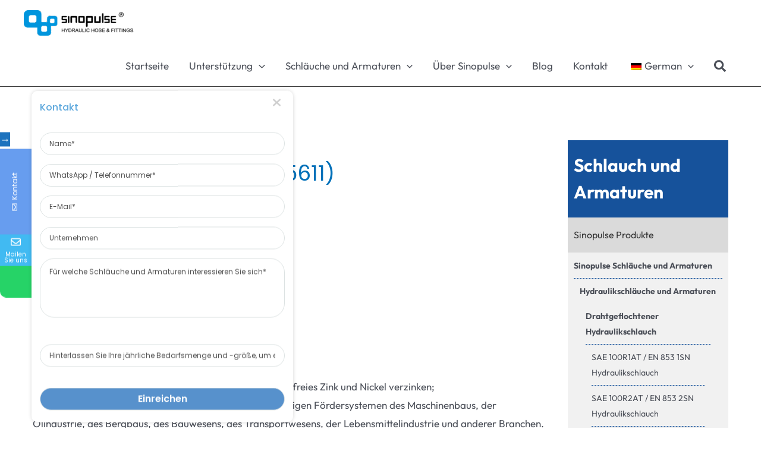

--- FILE ---
content_type: text/html; charset=UTF-8
request_url: https://www.sinopulse.cn/de/npt-stecker-15611/
body_size: 88276
content:
<!DOCTYPE html>
<html lang="de-DE">
<head>
<meta charset="UTF-8">
<meta name="author" content="martinhb.liu@gmail.com">
<meta name="viewport" content="width=device-width, initial-scale=1">
<link rel="profile" href="https://gmpg.org/xfn/11">


<meta name="google-site-verification" content="2wxbKtlC2ui0QAfoZOAgV6TmgRAsZ7q2c0GJNUdvgpo" />
<meta name="msvalidate.01" content="9D6EB53C4829BB13CE2A8928F10FFB60" />
<!-- Google Tag Manager -->
<script>(function(w,d,s,l,i){w[l]=w[l]||[];w[l].push({'gtm.start':
new Date().getTime(),event:'gtm.js'});var f=d.getElementsByTagName(s)[0],
j=d.createElement(s),dl=l!='dataLayer'?'&l='+l:'';j.async=true;j.src=
'https://www.googletagmanager.com/gtm.js?id='+i+dl;f.parentNode.insertBefore(j,f);
})(window,document,'script','dataLayer','GTM-5XHZ4KS');</script>
<!-- End Google Tag Manager -->

<link rel="preload" href="https://www.sinopulse.cn/wp-content/astra-local-fonts/outfit/QGYvz_MVcBeNP4NJtEtq.woff2" as="font" type="font/woff2" crossorigin><link rel="preload" href="https://www.sinopulse.cn/wp-content/astra-local-fonts/poppins/pxiByp8kv8JHgFVrLDD4Z1xlFQ.woff2" as="font" type="font/woff2" crossorigin><meta name='robots' content='noindex, nofollow' />

	<!-- This site is optimized with the Yoast SEO Premium plugin v23.1 (Yoast SEO v26.8) - https://yoast.com/product/yoast-seo-premium-wordpress/ -->
	<title>NPT-Stecker (15611) | Sinopulse Fabrik und Lieferant in China</title><link rel="preload" data-rocket-preload as="font" href="https://www.sinopulse.cn/wp-content/astra-local-fonts/outfit/QGYvz_MVcBeNP4NJtEtq.woff2" crossorigin><link rel="preload" data-rocket-preload as="font" href="https://www.sinopulse.cn/wp-content/astra-local-fonts/poppins/pxiByp8kv8JHgFVrLCz7Z1xlFQ.woff2" crossorigin><link rel="preload" data-rocket-preload as="font" href="https://www.sinopulse.cn/wp-content/cache/fonts/1/google-fonts/fonts/s/poppins/v23/pxiEyp8kv8JHgFVrJJfecg.woff2" crossorigin><link rel="preload" data-rocket-preload as="font" href="https://www.sinopulse.cn/wp-content/cache/fonts/1/google-fonts/fonts/s/poppins/v23/pxiByp8kv8JHgFVrLGT9Z1xlFQ.woff2" crossorigin><link rel="preload" data-rocket-preload as="font" href="https://www.sinopulse.cn/wp-content/cache/fonts/1/google-fonts/fonts/s/poppins/v23/pxiByp8kv8JHgFVrLEj6Z1xlFQ.woff2" crossorigin><link rel="preload" data-rocket-preload as="font" href="https://www.sinopulse.cn/wp-content/plugins/mystickyelements-pro/fonts/fa-regular-400.woff2" crossorigin><link rel="preload" data-rocket-preload as="font" href="https://www.sinopulse.cn/wp-content/plugins/mystickyelements-pro/fonts/fa-solid-900.woff2" crossorigin><style id="wpr-usedcss">.slick-slider{position:relative;display:block;box-sizing:border-box;-webkit-user-select:none;-moz-user-select:none;-ms-user-select:none;user-select:none;-webkit-touch-callout:none;-khtml-user-select:none;-ms-touch-action:pan-y;touch-action:pan-y;-webkit-tap-highlight-color:transparent}.slick-list{position:relative;display:block;overflow:hidden;margin:0;padding:0}.slick-list:focus{outline:0}.slick-slider .slick-list,.slick-slider .slick-track{-webkit-transform:translate3d(0,0,0);-moz-transform:translate3d(0,0,0);-ms-transform:translate3d(0,0,0);-o-transform:translate3d(0,0,0);transform:translate3d(0,0,0)}.slick-track{position:relative;top:0;left:0;display:block}.slick-track:after,.slick-track:before{display:table;content:''}.slick-track:after{clear:both}.slick-loading .slick-track{visibility:hidden}.slick-slide{display:none;float:left;height:100%;min-height:1px}.slick-slide img{display:block}.slick-slide.slick-loading img{display:none}.slick-initialized .slick-slide{display:block}.slick-loading .slick-slide{visibility:hidden}.slick-vertical .slick-slide{display:block;height:auto;border:1px solid transparent}.slick-arrow.slick-hidden{display:none}a:empty{display:none}a:focus{outline:0!important}#content{overflow:hidden}.text-left{text-align:left}p:empty{display:none}.clearfix{clear:both}.cust-row{margin:0 -30px!important}#content ol,#content ul{padding-left:20px;margin:20px 0}a,button,input[type=submit]{transition:all .3s!important}button,input,select,textarea{outline:0}h1,h2{margin-bottom:20px!important}h3,h4,h5,h6{margin-bottom:15px!important}.hidden{display:none}.tableScroll{overflow-x:scroll}.container{margin-right:auto;margin-left:auto;padding-left:15px;padding-right:15px}@media (min-width:320px) and (max-width:479px){.container{width:320px}.cust-row{margin:0 -15px}}@media (min-width:480px) and (max-width:767px){.container{width:480px}.cust-row{margin:0 -15px}}@media (min-width:768px){.container{width:750px}}@media (max-width:991px){.cust-row{margin:0 -15px!important}.main-header-menu .sub-menu{width:100%!important}}@media (min-width:992px){.container{width:970px}.divScroll.side-fixed{position:fixed;top:20%;max-width:303px;z-index:2;box-shadow:0 0 10px 1px #19588d}}@media (min-width:1200px){.container{width:1170px}.divScroll.side-fixed{position:fixed;top:20%;max-width:370px;z-index:2;box-shadow:0 0 10px 1px #19588d}.ast-container{max-width:100%}}.row{margin-left:-15px;margin-right:-15px}.row:after{content:"";display:block;clear:both}.col-md-3,.col-md-4,.col-md-9,.col-sm-12,.col-sm-6{position:relative;min-height:1px;padding-left:15px;padding-right:15px}@media (min-width:768px){.col-sm-12,.col-sm-6{float:left}.col-sm-12{width:100%}.col-sm-6{width:50%}.ast-container{max-width:100%}}@media (min-width:992px){.col-md-3,.col-md-4,.col-md-9{float:left}.col-md-9{width:75%}.col-md-4{width:33.333333333333%}.col-md-3{width:25%}.ast-container{max-width:100%}}.paddBottom30{padding-bottom:30px}.paddBottom50{padding-bottom:50px}.paddBottom70{padding-bottom:70px}.paddTop90{padding-top:90px}img:is([sizes=auto i],[sizes^="auto," i]){contain-intrinsic-size:3000px 1500px}:where(.wp-block-button__link){border-radius:9999px;box-shadow:none;padding:calc(.667em + 2px) calc(1.333em + 2px);text-decoration:none}:root :where(.wp-block-button .wp-block-button__link.is-style-outline),:root :where(.wp-block-button.is-style-outline>.wp-block-button__link){border:2px solid;padding:.667em 1.333em}:root :where(.wp-block-button .wp-block-button__link.is-style-outline:not(.has-text-color)),:root :where(.wp-block-button.is-style-outline>.wp-block-button__link:not(.has-text-color)){color:currentColor}:root :where(.wp-block-button .wp-block-button__link.is-style-outline:not(.has-background)),:root :where(.wp-block-button.is-style-outline>.wp-block-button__link:not(.has-background)){background-color:initial;background-image:none}:where(.wp-block-calendar table:not(.has-background) th){background:#ddd}.wp-block-columns{align-items:normal!important;box-sizing:border-box;display:flex;flex-wrap:wrap!important}@media (min-width:782px){.wp-block-columns{flex-wrap:nowrap!important}}@media (max-width:781px){.wp-block-columns:not(.is-not-stacked-on-mobile)>.wp-block-column{flex-basis:100%!important}}@media (min-width:782px){.wp-block-columns:not(.is-not-stacked-on-mobile)>.wp-block-column{flex-basis:0;flex-grow:1}.wp-block-columns:not(.is-not-stacked-on-mobile)>.wp-block-column[style*=flex-basis]{flex-grow:0}}:where(.wp-block-columns){margin-bottom:1.75em}:where(.wp-block-columns.has-background){padding:1.25em 2.375em}.wp-block-column{flex-grow:1;min-width:0;overflow-wrap:break-word;word-break:break-word}:where(.wp-block-post-comments input[type=submit]){border:none}:where(.wp-block-cover-image:not(.has-text-color)),:where(.wp-block-cover:not(.has-text-color)){color:#fff}:where(.wp-block-cover-image.is-light:not(.has-text-color)),:where(.wp-block-cover.is-light:not(.has-text-color)){color:#000}:root :where(.wp-block-cover h1:not(.has-text-color)),:root :where(.wp-block-cover h2:not(.has-text-color)),:root :where(.wp-block-cover h3:not(.has-text-color)),:root :where(.wp-block-cover h4:not(.has-text-color)),:root :where(.wp-block-cover h5:not(.has-text-color)),:root :where(.wp-block-cover h6:not(.has-text-color)),:root :where(.wp-block-cover p:not(.has-text-color)){color:inherit}:where(.wp-block-file){margin-bottom:1.5em}:where(.wp-block-file__button){border-radius:2em;display:inline-block;padding:.5em 1em}:where(.wp-block-file__button):is(a):active,:where(.wp-block-file__button):is(a):focus,:where(.wp-block-file__button):is(a):hover,:where(.wp-block-file__button):is(a):visited{box-shadow:none;color:#fff;opacity:.85;text-decoration:none}:where(.wp-block-group.wp-block-group-is-layout-constrained){position:relative}.wp-block-image>a,.wp-block-image>figure>a{display:inline-block}.wp-block-image img{box-sizing:border-box;height:auto;max-width:100%;vertical-align:bottom}.wp-block-image[style*=border-radius] img,.wp-block-image[style*=border-radius]>a{border-radius:inherit}.wp-block-image :where(figcaption){margin-bottom:1em;margin-top:.5em}:root :where(.wp-block-image.is-style-rounded img,.wp-block-image .is-style-rounded img){border-radius:9999px}.wp-block-image figure{margin:0}@keyframes show-content-image{0%{visibility:hidden}99%{visibility:hidden}to{visibility:visible}}:where(.wp-block-latest-comments:not([style*=line-height] .wp-block-latest-comments__comment)){line-height:1.1}:where(.wp-block-latest-comments:not([style*=line-height] .wp-block-latest-comments__comment-excerpt p)){line-height:1.8}:root :where(.wp-block-latest-posts.is-grid){padding:0}:root :where(.wp-block-latest-posts.wp-block-latest-posts__list){padding-left:0}ol,ul{box-sizing:border-box}:root :where(.wp-block-list.has-background){padding:1.25em 2.375em}:where(.wp-block-navigation.has-background .wp-block-navigation-item a:not(.wp-element-button)),:where(.wp-block-navigation.has-background .wp-block-navigation-submenu a:not(.wp-element-button)){padding:.5em 1em}:where(.wp-block-navigation .wp-block-navigation__submenu-container .wp-block-navigation-item a:not(.wp-element-button)),:where(.wp-block-navigation .wp-block-navigation__submenu-container .wp-block-navigation-submenu a:not(.wp-element-button)),:where(.wp-block-navigation .wp-block-navigation__submenu-container .wp-block-navigation-submenu button.wp-block-navigation-item__content),:where(.wp-block-navigation .wp-block-navigation__submenu-container .wp-block-pages-list__item button.wp-block-navigation-item__content){padding:.5em 1em}:root :where(p.has-background){padding:1.25em 2.375em}:where(p.has-text-color:not(.has-link-color)) a{color:inherit}:where(.wp-block-post-comments-form) input:not([type=submit]),:where(.wp-block-post-comments-form) textarea{border:1px solid #949494;font-family:inherit;font-size:1em}:where(.wp-block-post-comments-form) input:where(:not([type=submit]):not([type=checkbox])),:where(.wp-block-post-comments-form) textarea{padding:calc(.667em + 2px)}:where(.wp-block-post-excerpt){box-sizing:border-box;margin-bottom:var(--wp--style--block-gap);margin-top:var(--wp--style--block-gap)}:where(.wp-block-preformatted.has-background){padding:1.25em 2.375em}:where(.wp-block-search__button){border:1px solid #ccc;padding:6px 10px}:where(.wp-block-search__input){font-family:inherit;font-size:inherit;font-style:inherit;font-weight:inherit;letter-spacing:inherit;line-height:inherit;text-transform:inherit}:where(.wp-block-search__button-inside .wp-block-search__inside-wrapper){border:1px solid #949494;box-sizing:border-box;padding:4px}:where(.wp-block-search__button-inside .wp-block-search__inside-wrapper) .wp-block-search__input{border:none;border-radius:0;padding:0 4px}:where(.wp-block-search__button-inside .wp-block-search__inside-wrapper) .wp-block-search__input:focus{outline:0}:where(.wp-block-search__button-inside .wp-block-search__inside-wrapper) :where(.wp-block-search__button){padding:4px 8px}:root :where(.wp-block-separator.is-style-dots){height:auto;line-height:1;text-align:center}:root :where(.wp-block-separator.is-style-dots):before{color:currentColor;content:"···";font-family:serif;font-size:1.5em;letter-spacing:2em;padding-left:2em}:root :where(.wp-block-site-logo.is-style-rounded){border-radius:9999px}.wp-block-social-links{background:0 0;box-sizing:border-box;margin-left:0;padding-left:0;padding-right:0;text-indent:0}.wp-block-social-links .wp-social-link a,.wp-block-social-links .wp-social-link a:hover{border-bottom:0;box-shadow:none;text-decoration:none}.wp-block-social-links .wp-social-link svg{height:1em;width:1em}.wp-block-social-links .wp-social-link span:not(.screen-reader-text){font-size:.65em;margin-left:.5em;margin-right:.5em}.wp-block-social-link{border-radius:9999px;display:block;height:auto}@media not (prefers-reduced-motion){.wp-block-image img.hide{visibility:hidden}.wp-block-image img.show{animation:.4s show-content-image}.wp-block-social-link{transition:transform .1s ease}}.wp-block-social-link a{align-items:center;display:flex;line-height:0}.wp-block-social-link:hover{transform:scale(1.1)}.wp-block-social-links .wp-block-social-link.wp-social-link{display:inline-block;margin:0;padding:0}.wp-block-social-links .wp-block-social-link.wp-social-link .wp-block-social-link-anchor,.wp-block-social-links .wp-block-social-link.wp-social-link .wp-block-social-link-anchor svg,.wp-block-social-links .wp-block-social-link.wp-social-link .wp-block-social-link-anchor:active,.wp-block-social-links .wp-block-social-link.wp-social-link .wp-block-social-link-anchor:hover,.wp-block-social-links .wp-block-social-link.wp-social-link .wp-block-social-link-anchor:visited{color:currentColor;fill:currentColor}:where(.wp-block-social-links:not(.is-style-logos-only)) .wp-social-link{background-color:#f0f0f0;color:#444}:where(.wp-block-social-links:not(.is-style-logos-only)) .wp-social-link-amazon{background-color:#f90;color:#fff}:where(.wp-block-social-links:not(.is-style-logos-only)) .wp-social-link-bandcamp{background-color:#1ea0c3;color:#fff}:where(.wp-block-social-links:not(.is-style-logos-only)) .wp-social-link-behance{background-color:#0757fe;color:#fff}:where(.wp-block-social-links:not(.is-style-logos-only)) .wp-social-link-bluesky{background-color:#0a7aff;color:#fff}:where(.wp-block-social-links:not(.is-style-logos-only)) .wp-social-link-codepen{background-color:#1e1f26;color:#fff}:where(.wp-block-social-links:not(.is-style-logos-only)) .wp-social-link-deviantart{background-color:#02e49b;color:#fff}:where(.wp-block-social-links:not(.is-style-logos-only)) .wp-social-link-discord{background-color:#5865f2;color:#fff}:where(.wp-block-social-links:not(.is-style-logos-only)) .wp-social-link-dribbble{background-color:#e94c89;color:#fff}:where(.wp-block-social-links:not(.is-style-logos-only)) .wp-social-link-dropbox{background-color:#4280ff;color:#fff}:where(.wp-block-social-links:not(.is-style-logos-only)) .wp-social-link-etsy{background-color:#f45800;color:#fff}:where(.wp-block-social-links:not(.is-style-logos-only)) .wp-social-link-facebook{background-color:#0866ff;color:#fff}:where(.wp-block-social-links:not(.is-style-logos-only)) .wp-social-link-fivehundredpx{background-color:#000;color:#fff}:where(.wp-block-social-links:not(.is-style-logos-only)) .wp-social-link-flickr{background-color:#0461dd;color:#fff}:where(.wp-block-social-links:not(.is-style-logos-only)) .wp-social-link-foursquare{background-color:#e65678;color:#fff}:where(.wp-block-social-links:not(.is-style-logos-only)) .wp-social-link-github{background-color:#24292d;color:#fff}:where(.wp-block-social-links:not(.is-style-logos-only)) .wp-social-link-goodreads{background-color:#eceadd;color:#382110}:where(.wp-block-social-links:not(.is-style-logos-only)) .wp-social-link-google{background-color:#ea4434;color:#fff}:where(.wp-block-social-links:not(.is-style-logos-only)) .wp-social-link-gravatar{background-color:#1d4fc4;color:#fff}:where(.wp-block-social-links:not(.is-style-logos-only)) .wp-social-link-instagram{background-color:#f00075;color:#fff}:where(.wp-block-social-links:not(.is-style-logos-only)) .wp-social-link-lastfm{background-color:#e21b24;color:#fff}:where(.wp-block-social-links:not(.is-style-logos-only)) .wp-social-link-linkedin{background-color:#0d66c2;color:#fff}:where(.wp-block-social-links:not(.is-style-logos-only)) .wp-social-link-mastodon{background-color:#3288d4;color:#fff}:where(.wp-block-social-links:not(.is-style-logos-only)) .wp-social-link-medium{background-color:#000;color:#fff}:where(.wp-block-social-links:not(.is-style-logos-only)) .wp-social-link-meetup{background-color:#f6405f;color:#fff}:where(.wp-block-social-links:not(.is-style-logos-only)) .wp-social-link-patreon{background-color:#000;color:#fff}:where(.wp-block-social-links:not(.is-style-logos-only)) .wp-social-link-pinterest{background-color:#e60122;color:#fff}:where(.wp-block-social-links:not(.is-style-logos-only)) .wp-social-link-pocket{background-color:#ef4155;color:#fff}:where(.wp-block-social-links:not(.is-style-logos-only)) .wp-social-link-reddit{background-color:#ff4500;color:#fff}:where(.wp-block-social-links:not(.is-style-logos-only)) .wp-social-link-skype{background-color:#0478d7;color:#fff}:where(.wp-block-social-links:not(.is-style-logos-only)) .wp-social-link-snapchat{background-color:#fefc00;color:#fff;stroke:#000}:where(.wp-block-social-links:not(.is-style-logos-only)) .wp-social-link-soundcloud{background-color:#ff5600;color:#fff}:where(.wp-block-social-links:not(.is-style-logos-only)) .wp-social-link-spotify{background-color:#1bd760;color:#fff}:where(.wp-block-social-links:not(.is-style-logos-only)) .wp-social-link-telegram{background-color:#2aabee;color:#fff}:where(.wp-block-social-links:not(.is-style-logos-only)) .wp-social-link-threads{background-color:#000;color:#fff}:where(.wp-block-social-links:not(.is-style-logos-only)) .wp-social-link-tiktok{background-color:#000;color:#fff}:where(.wp-block-social-links:not(.is-style-logos-only)) .wp-social-link-tumblr{background-color:#011835;color:#fff}:where(.wp-block-social-links:not(.is-style-logos-only)) .wp-social-link-twitch{background-color:#6440a4;color:#fff}:where(.wp-block-social-links:not(.is-style-logos-only)) .wp-social-link-twitter{background-color:#1da1f2;color:#fff}:where(.wp-block-social-links:not(.is-style-logos-only)) .wp-social-link-vimeo{background-color:#1eb7ea;color:#fff}:where(.wp-block-social-links:not(.is-style-logos-only)) .wp-social-link-vk{background-color:#4680c2;color:#fff}:where(.wp-block-social-links:not(.is-style-logos-only)) .wp-social-link-wordpress{background-color:#3499cd;color:#fff}:where(.wp-block-social-links:not(.is-style-logos-only)) .wp-social-link-whatsapp{background-color:#25d366;color:#fff}:where(.wp-block-social-links:not(.is-style-logos-only)) .wp-social-link-x{background-color:#000;color:#fff}:where(.wp-block-social-links:not(.is-style-logos-only)) .wp-social-link-yelp{background-color:#d32422;color:#fff}:where(.wp-block-social-links:not(.is-style-logos-only)) .wp-social-link-youtube{background-color:red;color:#fff}:where(.wp-block-social-links.is-style-logos-only) .wp-social-link{background:0 0}:where(.wp-block-social-links.is-style-logos-only) .wp-social-link svg{height:1.25em;width:1.25em}:where(.wp-block-social-links.is-style-logos-only) .wp-social-link-amazon{color:#f90}:where(.wp-block-social-links.is-style-logos-only) .wp-social-link-bandcamp{color:#1ea0c3}:where(.wp-block-social-links.is-style-logos-only) .wp-social-link-behance{color:#0757fe}:where(.wp-block-social-links.is-style-logos-only) .wp-social-link-bluesky{color:#0a7aff}:where(.wp-block-social-links.is-style-logos-only) .wp-social-link-codepen{color:#1e1f26}:where(.wp-block-social-links.is-style-logos-only) .wp-social-link-deviantart{color:#02e49b}:where(.wp-block-social-links.is-style-logos-only) .wp-social-link-discord{color:#5865f2}:where(.wp-block-social-links.is-style-logos-only) .wp-social-link-dribbble{color:#e94c89}:where(.wp-block-social-links.is-style-logos-only) .wp-social-link-dropbox{color:#4280ff}:where(.wp-block-social-links.is-style-logos-only) .wp-social-link-etsy{color:#f45800}:where(.wp-block-social-links.is-style-logos-only) .wp-social-link-facebook{color:#0866ff}:where(.wp-block-social-links.is-style-logos-only) .wp-social-link-fivehundredpx{color:#000}:where(.wp-block-social-links.is-style-logos-only) .wp-social-link-flickr{color:#0461dd}:where(.wp-block-social-links.is-style-logos-only) .wp-social-link-foursquare{color:#e65678}:where(.wp-block-social-links.is-style-logos-only) .wp-social-link-github{color:#24292d}:where(.wp-block-social-links.is-style-logos-only) .wp-social-link-goodreads{color:#382110}:where(.wp-block-social-links.is-style-logos-only) .wp-social-link-google{color:#ea4434}:where(.wp-block-social-links.is-style-logos-only) .wp-social-link-gravatar{color:#1d4fc4}:where(.wp-block-social-links.is-style-logos-only) .wp-social-link-instagram{color:#f00075}:where(.wp-block-social-links.is-style-logos-only) .wp-social-link-lastfm{color:#e21b24}:where(.wp-block-social-links.is-style-logos-only) .wp-social-link-linkedin{color:#0d66c2}:where(.wp-block-social-links.is-style-logos-only) .wp-social-link-mastodon{color:#3288d4}:where(.wp-block-social-links.is-style-logos-only) .wp-social-link-medium{color:#000}:where(.wp-block-social-links.is-style-logos-only) .wp-social-link-meetup{color:#f6405f}:where(.wp-block-social-links.is-style-logos-only) .wp-social-link-patreon{color:#000}:where(.wp-block-social-links.is-style-logos-only) .wp-social-link-pinterest{color:#e60122}:where(.wp-block-social-links.is-style-logos-only) .wp-social-link-pocket{color:#ef4155}:where(.wp-block-social-links.is-style-logos-only) .wp-social-link-reddit{color:#ff4500}:where(.wp-block-social-links.is-style-logos-only) .wp-social-link-skype{color:#0478d7}:where(.wp-block-social-links.is-style-logos-only) .wp-social-link-snapchat{color:#fff;stroke:#000}:where(.wp-block-social-links.is-style-logos-only) .wp-social-link-soundcloud{color:#ff5600}:where(.wp-block-social-links.is-style-logos-only) .wp-social-link-spotify{color:#1bd760}:where(.wp-block-social-links.is-style-logos-only) .wp-social-link-telegram{color:#2aabee}:where(.wp-block-social-links.is-style-logos-only) .wp-social-link-threads{color:#000}:where(.wp-block-social-links.is-style-logos-only) .wp-social-link-tiktok{color:#000}:where(.wp-block-social-links.is-style-logos-only) .wp-social-link-tumblr{color:#011835}:where(.wp-block-social-links.is-style-logos-only) .wp-social-link-twitch{color:#6440a4}:where(.wp-block-social-links.is-style-logos-only) .wp-social-link-twitter{color:#1da1f2}:where(.wp-block-social-links.is-style-logos-only) .wp-social-link-vimeo{color:#1eb7ea}:where(.wp-block-social-links.is-style-logos-only) .wp-social-link-vk{color:#4680c2}:where(.wp-block-social-links.is-style-logos-only) .wp-social-link-whatsapp{color:#25d366}:where(.wp-block-social-links.is-style-logos-only) .wp-social-link-wordpress{color:#3499cd}:where(.wp-block-social-links.is-style-logos-only) .wp-social-link-x{color:#000}:where(.wp-block-social-links.is-style-logos-only) .wp-social-link-yelp{color:#d32422}:where(.wp-block-social-links.is-style-logos-only) .wp-social-link-youtube{color:red}:root :where(.wp-block-social-links .wp-social-link a){padding:.25em}:root :where(.wp-block-social-links.is-style-logos-only .wp-social-link a){padding:0}:root :where(.wp-block-social-links.is-style-pill-shape .wp-social-link a){padding-left:.6666666667em;padding-right:.6666666667em}:root :where(.wp-block-tag-cloud.is-style-outline){display:flex;flex-wrap:wrap;gap:1ch}:root :where(.wp-block-tag-cloud.is-style-outline a){border:1px solid;font-size:unset!important;margin-right:0;padding:1ch 2ch;text-decoration:none!important}:root :where(.wp-block-table-of-contents){box-sizing:border-box}:where(.wp-block-term-description){box-sizing:border-box;margin-bottom:var(--wp--style--block-gap);margin-top:var(--wp--style--block-gap)}:where(pre.wp-block-verse){font-family:inherit}:root{--wp--preset--font-size--normal:16px;--wp--preset--font-size--huge:42px}.screen-reader-text{border:0;clip-path:inset(50%);height:1px;margin:-1px;overflow:hidden;padding:0;position:absolute;width:1px;word-wrap:normal!important}.screen-reader-text:focus{background-color:#ddd;clip-path:none;color:#444;display:block;font-size:1em;height:auto;left:5px;line-height:normal;padding:15px 23px 14px;text-decoration:none;top:5px;width:auto;z-index:100000}html :where(.has-border-color){border-style:solid}html :where([style*=border-top-color]){border-top-style:solid}html :where([style*=border-right-color]){border-right-style:solid}html :where([style*=border-bottom-color]){border-bottom-style:solid}html :where([style*=border-left-color]){border-left-style:solid}html :where([style*=border-width]){border-style:solid}html :where([style*=border-top-width]){border-top-style:solid}html :where([style*=border-right-width]){border-right-style:solid}html :where([style*=border-bottom-width]){border-bottom-style:solid}html :where([style*=border-left-width]){border-left-style:solid}html :where(img[class*=wp-image-]){height:auto;max-width:100%}:where(figure){margin:0 0 1em}html :where(.is-position-sticky){--wp-admin--admin-bar--position-offset:var(--wp-admin--admin-bar--height,0px)}@media screen and (max-width:600px){html :where(.is-position-sticky){--wp-admin--admin-bar--position-offset:0px}}a,abbr,acronym,address,big,blockquote,body,caption,cite,code,dd,del,dfn,div,dl,dt,em,fieldset,font,form,h1,h2,h3,h4,h5,h6,html,iframe,ins,kbd,label,legend,li,object,ol,p,pre,samp,small,span,strike,strong,sub,sup,table,tbody,td,tfoot,th,thead,tr,tt,ul,var{border:0;font-size:100%;font-style:inherit;font-weight:inherit;margin:0;outline:0;padding:0;vertical-align:baseline}html{-webkit-text-size-adjust:100%;-ms-text-size-adjust:100%}body{margin:0}article,aside,details,figcaption,figure,footer,header,main,menu,nav,section,summary{display:block}audio,canvas,progress,video{display:inline-block;vertical-align:baseline}audio:not([controls]){display:none;height:0}[hidden],template{display:none}a{background-color:transparent}a:active{outline:0}a,a:focus,a:hover,a:visited{text-decoration:none}abbr[title]{border-bottom:1px dotted}dfn{font-style:italic}mark{background:#ff0;color:#000}small{font-size:80%}sub,sup{font-size:75%;line-height:0;position:relative;vertical-align:baseline}sup{top:-.5em}sub{bottom:-.25em}img{border:0}svg:not(:root){overflow:hidden}figure{margin:0}hr{box-sizing:content-box;height:0}pre{overflow:auto}code,kbd,pre,samp{font-size:1em}button,input,optgroup,select,textarea{color:inherit;font:inherit;margin:0}button{overflow:visible}button,select{text-transform:none}button,html input[type=button],input[type=reset],input[type=submit]{-webkit-appearance:button;cursor:pointer}button[disabled],html input[disabled]{cursor:default}button::-moz-focus-inner,input::-moz-focus-inner{border:0;padding:0}input{line-height:normal}input[type=checkbox],input[type=radio]{box-sizing:border-box;padding:0}input[type=number]::-webkit-inner-spin-button,input[type=number]::-webkit-outer-spin-button{height:auto}input[type=search]{-webkit-appearance:textfield;box-sizing:content-box}.search .search-submit{padding:10px 15px;border-radius:2px;line-height:1.85714285714286;border:0}input[type=search]::-webkit-search-cancel-button,input[type=search]::-webkit-search-decoration{-webkit-appearance:none}fieldset{border:1px solid var(--ast-border-color);margin:0;padding:.35em .625em .75em}legend{border:0;padding:0}fieldset legend{margin-bottom:1.5em;padding:0 .5em}textarea{overflow:auto}optgroup{font-weight:700}table{border-collapse:collapse;border-spacing:0}td,th{padding:0}.ast-container{margin-left:auto;margin-right:auto;padding-left:20px;padding-right:20px}.ast-container::after{content:"";display:table;clear:both}.ast-row{margin-left:-20px;margin-right:-20px}.ast-row::after{content:"";display:table;clear:both}.ast-col-lg-3,.ast-col-md-3,.ast-col-sm-12,.ast-col-xs-12{position:relative;min-height:1px;padding-left:20px;padding-right:20px}.ast-col-xs-12{float:left}.ast-col-xs-12{width:100%}@media (min-width:544px){.ast-col-sm-12{float:left}.ast-col-sm-12{width:100%}.ast-container{max-width:100%}}@media (min-width:768px){.ast-col-md-3{float:left}.ast-col-md-3{width:25%}}@media (min-width:992px){.ast-col-lg-3{float:left}.ast-col-lg-3{width:25%}}h1,h2,h3,h4,h5,h6{clear:both}h1{color:#808285;font-size:2em;line-height:1.2}h2{color:#808285;font-size:1.7em;line-height:1.3}h3{color:#808285;font-size:1.5em;line-height:1.4}h4{color:#808285;line-height:1.5;font-size:1.3em}h5{color:#808285;line-height:1.6;font-size:1.2em}h6{color:#808285;line-height:1.7;font-size:1.1em}html{box-sizing:border-box}*,:after,:before{box-sizing:inherit}body{color:#808285;background:#fff;font-style:normal}ol,ul{margin:0 0 1.5em 3em}ul{list-style:disc}ol{list-style:decimal}li>ol,li>ul{margin-bottom:0;margin-left:1.5em}dt{font-weight:600}dd{margin:0 1.5em 1em}strong{font-weight:700}cite,dfn,em,i{font-style:italic}blockquote{quotes:"" ""}blockquote:after,blockquote:before{content:""}blockquote{border-left:5px solid var(--ast-border-color);padding:20px;font-size:1.2em;font-style:italic;margin:0 0 1.5em;position:relative}address{margin:0 0 1.5em}address,cite{font-style:italic}abbr,acronym{border-bottom:1px dotted #666;cursor:help}pre{background:var(--ast-code-block-background);font-family:"Courier 10 Pitch",Courier,monospace;margin-bottom:1.6em;overflow:auto;max-width:100%;padding:1.6em}code,kbd,tt,var{font:15px Monaco,Consolas,"Andale Mono","DejaVu Sans Mono",monospace}img{height:auto;max-width:100%}hr{background-color:#ccc;border:0;height:1px;margin-bottom:1.5em}.button,button,input,select,textarea{color:#808285;font-weight:400;font-size:100%;margin:0;vertical-align:baseline}button,input{line-height:normal}big{font-size:125%}ins,mark{background:0 0;text-decoration:none}table,td,th{border:1px solid var(--ast-border-color)}table{border-collapse:separate;border-spacing:0;border-width:1px 0 0 1px;margin:0 0 1.5em;width:100%}th{font-weight:600}td,th{padding:.7em 1em;border-width:0 1px 1px 0}.button,button,input[type=button],input[type=reset],input[type=submit]{border:1px solid;border-color:var(--ast-border-color);border-radius:2px;background:#e6e6e6;padding:.6em 1em .4em;color:#fff}.button:focus,.button:hover,button:focus,button:hover,input[type=button]:focus,input[type=button]:hover,input[type=reset]:focus,input[type=reset]:hover,input[type=submit]:focus,input[type=submit]:hover{color:#fff;border-color:var(--ast-border-color)}.button:active,.button:focus,button:active,button:focus,input[type=button]:active,input[type=button]:focus,input[type=reset]:active,input[type=reset]:focus,input[type=submit]:active,input[type=submit]:focus{border-color:var(--ast-border-color);outline:0}input[type=email],input[type=search],input[type=tel],input[type=text],input[type=url],textarea{color:#666;border:1px solid var(--ast-border-color);border-radius:2px;-webkit-appearance:none}input[type=email]:focus,input[type=search]:focus,input[type=tel]:focus,input[type=text]:focus,input[type=url]:focus,textarea:focus{color:#111}textarea{padding-left:3px;width:100%}a{color:#4169e1}a:focus,a:hover{color:#191970}a:focus{outline:dotted thin}a:hover{outline:0}.screen-reader-text{border:0;clip:rect(1px,1px,1px,1px);height:1px;margin:-1px;overflow:hidden;padding:0;position:absolute;width:1px;word-wrap:normal!important}.screen-reader-text:focus{background-color:#f1f1f1;border-radius:2px;box-shadow:0 0 2px 2px rgba(0,0,0,.6);clip:auto!important;color:#21759b;display:block;font-size:12.25px;font-size:.875rem;height:auto;left:5px;line-height:normal;padding:15px 23px 14px;text-decoration:none;top:5px;width:auto;z-index:100000}.ast-container:after,.ast-container:before,.ast-row:after,.ast-row:before,.clear:after,.clear:before,.site-content:after,.site-content:before,.site-footer:after,.site-footer:before,.site-header:after,.site-header:before{content:"";display:table}.ast-container:after,.ast-row:after,.clear:after,.site-content:after,.site-footer:after,.site-header:after{clear:both}iframe,object{max-width:100%}.wp-caption{margin-bottom:1.5em;max-width:100%}.wp-caption img[class*=wp-image-]{display:block;margin-left:auto;margin-right:auto}.wp-caption .wp-caption-text{margin:.8075em 0}.wp-caption-text{text-align:center}::selection{color:#fff;background:#0274be}body{-webkit-font-smoothing:antialiased;-moz-osx-font-smoothing:grayscale}body:not(.logged-in){position:relative}#page{position:relative}a,a:focus{text-decoration:none}.site-footer a *,.site-header a *,a{transition:all .2s linear}img{vertical-align:middle}p{margin-bottom:1.75em}blockquote{margin:1.5em 1em 1.5em 3em;font-size:1.1em;line-height:inherit;position:relative}.button,input[type=button],input[type=submit]{border-radius:0;padding:18px 30px;border:0;box-shadow:none;text-shadow:none}.button:hover,input[type=button]:hover,input[type=submit]:hover{box-shadow:none}.button:active,.button:focus,input[type=button]:active,input[type=button]:focus,input[type=submit]:active,input[type=submit]:focus{box-shadow:none}.search-form .search-field{outline:0}.ast-search-menu-icon{position:relative;z-index:3}.site .skip-link{background-color:#f1f1f1;box-shadow:0 0 1px 1px rgba(0,0,0,.2);color:#21759b;display:block;font-family:Montserrat,"Helvetica Neue",sans-serif;font-size:14px;font-weight:700;left:-9999em;outline:0;padding:15px 23px 14px;text-decoration:none;text-transform:none;top:-9999em}.site .skip-link:focus{clip:auto;height:auto;left:6px;top:7px;width:auto;z-index:100000;outline:dotted thin}input,select{line-height:1}body,button,input[type=button],input[type=submit],textarea{line-height:1.85714285714286}body{background-color:#fff}#page{display:block}.ast-search-icon .astra-search-icon{font-size:1.3em}.main-navigation{height:100%;-js-display:inline-flex;display:inline-flex}.main-navigation ul{list-style:none;margin:0;padding-left:0;position:relative}.main-header-menu .menu-link,.main-header-menu>a{text-decoration:none;padding:0 1em;display:inline-block;transition:all .2s linear}.main-header-menu .menu-item{position:relative}.main-header-menu .menu-item.focus>.sub-menu,.main-header-menu .menu-item:hover>.sub-menu{right:auto;left:0;visibility:visible}.main-header-menu .sub-menu{width:240px;background:#fff;left:-999em;position:absolute;top:100%;z-index:99999;visibility:hidden}@media (min-width:769px){.main-header-menu .sub-menu .menu-item.focus>.sub-menu,.main-header-menu .sub-menu .menu-item:hover>.sub-menu{left:100%;right:auto}}.main-header-menu .sub-menu .menu-link{padding:.9em 1em;display:block;word-wrap:break-word}.main-header-menu .sub-menu .menu-item:not(.menu-item-has-children) .menu-link .icon-arrow:first-of-type{display:none}#ast-desktop-header .main-header-menu .sub-menu .menu-item.menu-item-has-children>.menu-link .icon-arrow{display:none}#ast-desktop-header .main-header-menu .sub-menu .menu-item.menu-item-has-children>.menu-link .ast-header-navigation-arrow{position:absolute;right:.6em;top:50%;transform:translate(0,-50%) rotate(270deg)}#ast-desktop-header .main-header-menu .sub-menu .menu-item.menu-item-has-children>.menu-link .ast-header-navigation-arrow .icon-arrow{display:block}#ast-desktop-header .main-header-menu .sub-menu .menu-item.menu-item-has-children>.menu-link .ast-header-navigation-arrow .icon-arrow svg{margin:0}.main-header-menu .sub-menu .sub-menu{top:0}.submenu-with-border .sub-menu{border-width:1px;border-style:solid}.submenu-with-border .sub-menu .menu-link{border-width:0 0 1px;border-style:solid}.submenu-with-border .sub-menu .sub-menu{top:-2px}.ast-desktop .submenu-with-border .sub-menu>.menu-item:last-child>.menu-link{border-bottom-style:none}.ast-header-break-point .main-navigation{padding-left:0}.ast-header-break-point .main-navigation ul .menu-item .menu-link{padding:0 20px;display:inline-block;width:100%;border:0;border-bottom-width:1px;border-style:solid;border-color:var(--ast-border-color)}.ast-header-break-point .main-navigation ul .menu-item .menu-link .icon-arrow:first-of-type{margin-right:5px}.ast-header-break-point .main-navigation ul .sub-menu .menu-item:not(.menu-item-has-children) .menu-link .icon-arrow:first-of-type{display:inline}.ast-header-break-point .main-navigation .sub-menu .menu-item .menu-link{padding-left:30px}.ast-header-break-point .main-navigation .sub-menu .menu-item .menu-item .menu-link{padding-left:40px}.ast-header-break-point .main-navigation .sub-menu .menu-item .menu-item .menu-item .menu-link{padding-left:50px}.ast-header-break-point .main-navigation .sub-menu .menu-item .menu-item .menu-item .menu-item .menu-link{padding-left:60px}.ast-header-break-point .main-header-menu{background-color:#f9f9f9;border-top-width:0}.ast-header-break-point .main-header-menu .sub-menu{background-color:#f9f9f9;position:static;opacity:1;visibility:visible;border:0;width:auto}.ast-header-break-point .submenu-with-border .sub-menu{border:0}.ast-header-break-point .dropdown-menu-toggle{display:none}.ast-mobile-menu-buttons{display:none}.ast-button-wrap{display:inline-block}.ast-button-wrap button{box-shadow:none;border:none}.ast-button-wrap .menu-toggle{padding:0;width:2.2em;height:2.1em;font-size:1.5em;font-weight:400;border-radius:2px;-webkit-font-smoothing:antialiased;-moz-osx-font-smoothing:grayscale;border-radius:2px;vertical-align:middle;line-height:1.85714285714286}.ast-button-wrap .menu-toggle.main-header-menu-toggle{padding:0 .5em;width:auto;text-align:center}.ast-button-wrap .menu-toggle .icon-menu-bars svg:nth-child(2){display:none}.ast-button-wrap .menu-toggle.toggled .icon-menu-bars svg:first-child{display:none}.ast-button-wrap .menu-toggle.toggled .icon-menu-bars svg:nth-child(2){display:block}.ast-button-wrap .menu-toggle:focus{outline:dotted thin}.header-main-layout-1 .ast-main-header-bar-alignment{margin-left:auto}.site-navigation{height:100%}.site-header .menu-link *{transition:none}.ast-icon.icon-arrow svg{height:.6em;width:.6em;position:relative;margin-left:10px}.ast-icon.icon-search svg{height:1em;width:.9em;margin-top:3px;margin-right:2px}.ast-header-break-point .ast-mobile-menu-buttons{display:block;align-self:center}.ast-header-break-point .main-header-bar-navigation{flex:auto}.ast-header-break-point .ast-main-header-bar-alignment{display:block;width:100%;flex:auto;order:4}.ast-header-break-point .ast-icon.icon-arrow svg{height:.85em;width:.95em;position:relative;margin-left:10px}.ast-icon svg{fill:currentColor}.main-header-bar{z-index:1}.header-main-layout-1.ast-primary-menu-disabled .ast-masthead-custom-menu-items{text-align:right}.header-main-layout-1 .main-header-bar-navigation{text-align:right}.header-main-layout-1 .main-header-bar-navigation .sub-menu{text-align:left}.header-main-layout-1 .main-navigation{padding-left:15px;vertical-align:top}.header-main-layout-1 .main-header-container{align-items:stretch}.ast-header-break-point .header-main-layout-1 .site-branding{padding-right:1em}.ast-header-break-point .header-main-layout-1 .main-header-bar-navigation{text-align:left}.ast-header-break-point .header-main-layout-1 .main-navigation{padding-left:0}.ast-header-break-point .ast-mobile-header-inline .main-header-container{-js-display:flex;display:flex}.site-header{z-index:99;position:relative}.main-header-container{position:relative}.main-header-bar-wrap{position:relative}.main-header-bar{background-color:#fff;border-bottom-color:var(--ast-border-color);border-bottom-style:solid}.ast-header-break-point .main-header-bar{border:0}.ast-header-break-point .main-header-bar{border-bottom-color:var(--ast-border-color);border-bottom-style:solid}.main-header-bar{margin-left:auto;margin-right:auto}.ast-desktop .main-header-menu.ast-menu-shadow .sub-menu{box-shadow:0 4px 10px -2px rgba(0,0,0,.1)}.site-branding{line-height:1;align-self:center}.ast-menu-toggle{display:none;background:0 0;color:inherit;border-style:dotted;border-color:transparent}.ast-menu-toggle:focus,.ast-menu-toggle:hover{background:0 0;border-color:inherit;color:inherit}.ast-menu-toggle:focus{outline:dotted thin}.main-header-bar{z-index:4;position:relative;line-height:4}.main-header-bar .main-header-bar-navigation{height:100%}.main-header-bar .main-header-bar-navigation:empty{padding:0}.main-header-bar .main-header-bar-navigation .sub-menu{line-height:1.45}.main-header-bar .main-header-bar-navigation .menu-item-has-children>.menu-link:after{line-height:normal}.main-header-bar .main-header-bar-navigation .ast-search-icon{display:block;z-index:4;position:relative}.main-header-bar .ast-search-menu-icon .search-form{background-color:#fff}.ast-primary-menu-disabled .main-header-bar .main-header-bar-navigation.toggle-on{padding-top:0}.ast-header-break-point.ast-header-custom-item-inside .main-header-bar .ast-search-menu-icon .search-form{visibility:visible;opacity:1;position:relative;right:auto;top:auto;transform:none}.ast-masthead-custom-menu-items .ast-dropdown-active .slide-search.astra-search-icon{color:#757575}.ast-search-menu-icon.slide-search .search-form{backface-visibility:visible;visibility:hidden;opacity:0;transition:all .2s;position:absolute;z-index:3;right:-1em;top:50%;transform:translateY(-50%)}.ast-search-menu-icon.ast-dropdown-active.slide-search .search-form{visibility:visible;opacity:1}.ast-search-menu-icon .search-form{border:1px solid var(--ast-border-color);line-height:normal;padding:0 3em 0 0;border-radius:2px;display:inline-block;backface-visibility:hidden;position:relative;color:inherit;background-color:#fff}.ast-search-menu-icon .astra-search-icon{-js-display:flex;display:flex;line-height:normal}.ast-search-menu-icon .astra-search-icon:focus{outline:0}.ast-search-menu-icon .search-field{border:none;background-color:transparent;transition:width .2s;border-radius:inherit;color:inherit;font-size:inherit;width:0;color:#757575}.ast-search-menu-icon .search-submit{display:none;background:0 0;border:none;font-size:1.3em;color:#757575}.ast-search-menu-icon.ast-dropdown-active{visibility:visible;opacity:1;position:relative}.ast-search-menu-icon.ast-dropdown-active .search-field{width:235px}li.ast-masthead-custom-menu-items{padding:0 1em}li.ast-masthead-custom-menu-items a{padding-left:0;padding-right:0;vertical-align:middle}li.ast-masthead-custom-menu-items a,li.ast-masthead-custom-menu-items a:focus,li.ast-masthead-custom-menu-items a:hover{background:0 0}li.ast-masthead-custom-menu-items .ast-search-icon .astra-search-icon{line-height:1}.ast-search-icon{z-index:4;position:relative;line-height:normal}.ast-primary-menu-disabled.ast-mobile-header-inline .ast-masthead-custom-menu-items{text-align:right}.ast-primary-menu-disabled .ast-masthead-custom-menu-items{flex:1}.ast-masthead-custom-menu-items{padding:0 1em}.search-custom-menu-item{position:relative}.ast-site-identity{padding:1em 0}.ast-header-break-point .ast-hide-custom-menu-mobile .ast-masthead-custom-menu-items{display:none}.ast-header-break-point .ast-mobile-header-inline .site-branding{text-align:left;padding-bottom:0}.ast-header-break-point .site-header .main-header-bar-wrap .site-branding{-js-display:flex;display:flex;flex:1;align-self:center}.ast-header-break-point ul li.ast-masthead-custom-menu-items a{padding:0;display:inline-block;width:auto;border:0}.ast-header-break-point li.ast-masthead-custom-menu-items{padding-left:20px;padding-right:20px;margin-bottom:1em;margin-top:1em}.ast-header-break-point .ast-site-identity{width:100%}.ast-header-break-point .main-header-bar-navigation .menu-item-has-children>.menu-link:after{display:none}.ast-header-break-point .main-header-bar{display:block;line-height:3}.ast-header-break-point .main-header-bar .main-header-bar-navigation{line-height:3;display:none}.ast-header-break-point .main-header-bar .main-header-bar-navigation .sub-menu{line-height:3}.ast-header-break-point .main-header-bar .main-header-bar-navigation .menu-item-has-children .sub-menu{display:none}.ast-header-break-point .main-header-bar .main-header-bar-navigation .menu-item-has-children>.ast-menu-toggle{display:inline-block;position:absolute;font-size:inherit;top:-1px;right:20px;cursor:pointer;-webkit-font-smoothing:antialiased;-moz-osx-font-smoothing:grayscale;padding:0 .907em;font-weight:400;line-height:inherit;transition:all .2s}.ast-header-break-point .main-header-bar .main-header-bar-navigation .ast-submenu-expanded>.ast-menu-toggle .icon-arrow svg,.ast-header-break-point .main-header-bar .main-header-bar-navigation .ast-submenu-expanded>.ast-menu-toggle::before{transform:rotateX(180deg)}.ast-header-break-point .main-header-bar .main-header-bar-navigation .main-header-menu{border-top-width:1px;border-style:solid;border-color:var(--ast-border-color)}.ast-header-break-point.ast-header-custom-item-inside .ast-search-menu-icon{position:relative;display:block;right:auto;transform:none}.ast-header-break-point .main-navigation{display:block;width:100%}.ast-header-break-point .main-navigation ul>.menu-item:first-child{border-top:0}.ast-header-break-point .main-navigation ul ul{left:auto;right:auto}.ast-header-break-point .main-navigation li{width:100%}.ast-header-break-point .main-navigation .widget{margin-bottom:1em}.ast-header-break-point .main-navigation .widget li{width:auto}.ast-header-break-point .main-navigation .widget:last-child{margin-bottom:0}.ast-header-break-point .main-header-bar-navigation{width:calc(100% + 40px);margin:0 -20px}.ast-header-break-point .main-header-menu ul ul{top:0}.ast-header-break-point .ast-mobile-menu-buttons{text-align:right;-js-display:flex;display:flex;justify-content:flex-end}body{overflow-x:hidden}.widget-title{font-weight:400;margin-bottom:1em;line-height:1.5}.widget{margin:0 0 2.8em}.widget:last-child{margin-bottom:0}.widget select{max-width:100%}.widget ul{margin:0;list-style-type:none}.widget_nav_menu ul ul.sub-menu{margin-top:.25em}.widget_nav_menu ul ul.sub-menu li{padding-left:20px}.widget_nav_menu ul ul.sub-menu a:after{left:-20px}.widget_nav_menu ul ul.sub-menu ul a:after{left:-40px}.widget_nav_menu ul ul.sub-menu ul ul a:after{left:-60px}.widget_nav_menu li{transition:all .2s linear}.ast-footer-overlay{background-color:#3a3a3a;padding-top:2em;padding-bottom:2em}.ast-small-footer{line-height:1.85714285714286;position:relative}.ast-small-footer .nav-menu a{padding:0 .5em}.ast-small-footer .widget-title{margin-bottom:0}.ast-small-footer .widget{margin-bottom:1em}.ast-small-footer .widget ul{position:static;border:0;width:auto}.ast-small-footer .widget ul a{border:0}.ast-small-footer .widget:last-child{margin-bottom:0}@media (min-width:769px){.ast-footer-overlay{padding-top:2.66666em;padding-bottom:2.66666em}.ast-small-footer .nav-menu li{margin:0}.ast-small-footer .nav-menu li:first-child a{padding-left:0}.ast-small-footer .nav-menu li:last-child a{padding-right:0}}.footer-sml-layout-1{text-align:center}@media screen and (min-color-index:0) and (-webkit-min-device-pixel-ratio:0){.ast-small-footer-wrap .ast-row:before{display:block}}.site-footer{color:#fff}.site-footer .widget-title{color:var(--ast-border-color)}.site-footer a{color:var(--ast-border-color)}.site-footer a:focus,.site-footer a:hover{color:#fff}.site-footer ul{margin:0;list-style-type:none}.site-footer .nav-menu li{display:inline-block}.footer-adv-overlay{background-color:#3a3a3a;padding-top:70px;padding-bottom:70px}input[type=email],input[type=number],input[type=reset],input[type=search],input[type=tel],input[type=text],input[type=url],select,textarea{color:#666;padding:.75em;height:auto;border-width:1px;border-style:solid;border-color:var(--ast-border-color);border-radius:2px;background:var(--ast-comment-inputs-background);box-shadow:none;box-sizing:border-box;transition:all .2s linear}input[type=email]:focus,input[type=reset]:focus,input[type=search]:focus,input[type=tel]:focus,input[type=text]:focus,input[type=url]:focus,select:focus,textarea:focus{background-color:#fff;border-color:var(--ast-border-color);box-shadow:none}input[type=button],input[type=button]:focus,input[type=button]:hover,input[type=reset],input[type=reset]:focus,input[type=reset]:hover,input[type=submit],input[type=submit]:focus,input[type=submit]:hover{box-shadow:none}textarea{width:100%}input[type=search]:focus{outline:dotted thin}.astra-dark-mode-enable input[type=email],.astra-dark-mode-enable input[type=number],.astra-dark-mode-enable input[type=reset],.astra-dark-mode-enable input[type=search],.astra-dark-mode-enable input[type=tel],.astra-dark-mode-enable input[type=text],.astra-dark-mode-enable input[type=url],.astra-dark-mode-enable textarea{background-color:var(--ast-global-color-secondary,--ast-global-color-5);color:var(--ast-global-color-2)!important;border:1px solid var(--ast-border-color)}.astra-dark-mode-enable input[type=email]:focus,.astra-dark-mode-enable input[type=number]:focus,.astra-dark-mode-enable input[type=reset]:focus,.astra-dark-mode-enable input[type=search]:focus,.astra-dark-mode-enable input[type=tel]:focus,.astra-dark-mode-enable input[type=text]:focus,.astra-dark-mode-enable input[type=url]:focus,.astra-dark-mode-enable textarea:focus{border:1px solid var(--ast-global-color-0)!important;background-color:var(--ast-global-color-secondary,--ast-global-color-5)!important}.astra-dark-mode-enable select{background-color:var(--ast-global-color-secondary,--ast-global-color-5);border-color:var(--ast-border-color);color:var(--ast-global-color-2)}input[type=color]{border:none;width:100px;padding:0;height:30px;cursor:pointer}input[type=color]::-webkit-color-swatch-wrapper{padding:0;border:none}input[type=color]::-webkit-color-swatch{border:none}.read-more{margin-bottom:0}.read-more a{display:inline-block}.ast-flex{-js-display:flex;display:flex;flex-wrap:wrap}.ast-inline-flex{-js-display:inline-flex;display:inline-flex;align-items:center;flex-wrap:wrap;align-content:center}.ast-justify-content-flex-end{justify-content:flex-end}.ast-flex-grow-1{flex-grow:1}.ahfb-svg-iconset{-js-display:inline-flex;display:inline-flex;align-self:center}.ahfb-svg-iconset svg{width:17px;height:17px;transition:none}.ahfb-svg-iconset svg>*{transition:none}@font-face{font-family:Outfit;font-style:normal;font-weight:300;font-display:swap;src:url(https://www.sinopulse.cn/wp-content/astra-local-fonts/outfit/QGYvz_MVcBeNP4NJtEtq.woff2) format('woff2');unicode-range:U+0000-00FF,U+0131,U+0152-0153,U+02BB-02BC,U+02C6,U+02DA,U+02DC,U+0304,U+0308,U+0329,U+2000-206F,U+20AC,U+2122,U+2191,U+2193,U+2212,U+2215,U+FEFF,U+FFFD}@font-face{font-family:Outfit;font-style:normal;font-weight:400;font-display:swap;src:url(https://www.sinopulse.cn/wp-content/astra-local-fonts/outfit/QGYvz_MVcBeNP4NJtEtq.woff2) format('woff2');unicode-range:U+0000-00FF,U+0131,U+0152-0153,U+02BB-02BC,U+02C6,U+02DA,U+02DC,U+0304,U+0308,U+0329,U+2000-206F,U+20AC,U+2122,U+2191,U+2193,U+2212,U+2215,U+FEFF,U+FFFD}@font-face{font-family:Outfit;font-style:normal;font-weight:700;font-display:swap;src:url(https://www.sinopulse.cn/wp-content/astra-local-fonts/outfit/QGYvz_MVcBeNP4NJtEtq.woff2) format('woff2');unicode-range:U+0000-00FF,U+0131,U+0152-0153,U+02BB-02BC,U+02C6,U+02DA,U+02DC,U+0304,U+0308,U+0329,U+2000-206F,U+20AC,U+2122,U+2191,U+2193,U+2212,U+2215,U+FEFF,U+FFFD}@font-face{font-family:Poppins;font-style:normal;font-weight:700;font-display:swap;src:url(https://www.sinopulse.cn/wp-content/astra-local-fonts/poppins/pxiByp8kv8JHgFVrLCz7Z1xlFQ.woff2) format('woff2');unicode-range:U+0000-00FF,U+0131,U+0152-0153,U+02BB-02BC,U+02C6,U+02DA,U+02DC,U+0304,U+0308,U+0329,U+2000-206F,U+20AC,U+2122,U+2191,U+2193,U+2212,U+2215,U+FEFF,U+FFFD}:root{--ast-post-nav-space:0;--ast-container-default-xlg-padding:3em;--ast-container-default-lg-padding:3em;--ast-container-default-slg-padding:2em;--ast-container-default-md-padding:3em;--ast-container-default-sm-padding:3em;--ast-container-default-xs-padding:2.4em;--ast-container-default-xxs-padding:1.8em;--ast-code-block-background:#EEEEEE;--ast-comment-inputs-background:#FAFAFA;--ast-normal-container-width:1200px;--ast-narrow-container-width:750px;--ast-blog-title-font-weight:normal;--ast-blog-meta-weight:inherit;--ast-global-color-primary:var(--ast-global-color-5);--ast-global-color-secondary:var(--ast-global-color-4);--ast-global-color-alternate-background:var(--ast-global-color-7);--ast-global-color-subtle-background:var(--ast-global-color-6);--ast-bg-style-guide:#F8FAFC;--ast-shadow-style-guide:0px 0px 4px 0 #00000057;--ast-global-dark-bg-style:#fff;--ast-global-dark-lfs:#fbfbfb;--ast-widget-bg-color:#fafafa;--ast-wc-container-head-bg-color:#fbfbfb;--ast-title-layout-bg:#eeeeee;--ast-search-border-color:#e7e7e7;--ast-lifter-hover-bg:#e6e6e6;--ast-gallery-block-color:#000;--srfm-color-input-label:var(--ast-global-color-2)}html{font-size:106.25%}a{color:var(--ast-global-color-3)}a:focus,a:hover{color:var(--ast-global-color-0)}body,button,input,select,textarea{font-family:Outfit,sans-serif;font-weight:400;font-size:17px;font-size:1rem}blockquote{color:var(--ast-global-color-3)}p{margin-bottom:.5em}h1,h2,h3,h4,h5,h6{font-family:Outfit,sans-serif;font-weight:400}header .custom-logo-link img{max-width:185px;width:185px}.astra-logo-svg{width:185px}h1{font-size:36px;font-size:2.1176470588235rem;font-weight:700;font-family:Poppins,sans-serif;line-height:1.4em}h2{font-size:28px;font-size:1.6470588235294rem;font-weight:700;font-family:Poppins,sans-serif;line-height:1.3em}h3{font-size:21px;font-size:1.2352941176471rem;font-weight:700;font-family:Outfit,sans-serif;line-height:1.3em}h4{font-size:20px;font-size:1.1764705882353rem;line-height:1.2em;font-weight:400;font-family:Outfit,sans-serif}h5{font-size:18px;font-size:1.0588235294118rem;line-height:1.2em;font-weight:400;font-family:Outfit,sans-serif}h6{font-size:15px;font-size:.88235294117647rem;line-height:1.25em;font-weight:400;font-family:Outfit,sans-serif}::selection{background-color:var(--ast-global-color-0);color:#fff}body,h1,h2,h3,h4,h5,h6{color:var(--ast-global-color-3)}input:focus,input[type=email]:focus,input[type=reset]:focus,input[type=search]:focus,input[type=text]:focus,input[type=url]:focus,textarea:focus{border-color:var(--ast-global-color-3)}input[type=checkbox]:checked,input[type=checkbox]:focus:checked,input[type=checkbox]:hover:checked,input[type=radio]:checked,input[type=reset]{border-color:var(--ast-global-color-3);background-color:var(--ast-global-color-3);box-shadow:none}.ast-header-break-point .main-header-bar .ast-button-wrap .menu-toggle{border-radius:52px}.ast-search-menu-icon .search-form button.search-submit{padding:0 4px}.ast-search-menu-icon form.search-form{padding-right:0}.search-form input.search-field:focus{outline:0}.widget .wp-block-heading,.widget-title{font-size:24px;font-size:1.4117647058824rem;color:var(--ast-global-color-0)}#close:focus-visible,.ast-header-account-wrap:focus-visible,.ast-header-navigation-arrow:focus-visible,.ast-menu-toggle:focus-visible,.ast-search-menu-icon.slide-search a:focus-visible:focus-visible,.astra-search-icon:focus-visible,.button.search-submit:focus-visible,.site .skip-link:focus-visible,a:focus-visible{outline-style:dotted;outline-color:inherit;outline-width:thin}#ast-scroll-top:focus,input:focus,input[type=email]:focus,input[type=number]:focus,input[type=reset]:focus,input[type=search]:focus,input[type=text]:focus,input[type=url]:focus,textarea:focus{border-style:dotted;border-color:inherit;border-width:thin}input{outline:0}.ast-header-custom-item a,.main-header-menu .menu-link{color:var(--ast-global-color-3)}.main-header-menu .ast-masthead-custom-menu-items a:hover,.main-header-menu .menu-item.focus>.ast-menu-toggle,.main-header-menu .menu-item.focus>.menu-link,.main-header-menu .menu-item:hover>.ast-menu-toggle,.main-header-menu .menu-item:hover>.menu-link{color:var(--ast-global-color-3)}.site-logo-img img{transition:all .2s linear}.ast-header-break-point .ast-mobile-menu-buttons-outline.menu-toggle{background:0 0;border:1px solid var(--ast-global-color-0);color:var(--ast-global-color-0)}.ast-page-builder-template .site-content>.ast-container{max-width:100%;padding:0}.ast-page-builder-template .ast-row{margin-left:0;margin-right:0}.footer-adv .footer-adv-overlay{border-top-style:solid;border-top-color:#7a7a7a}h1.widget-title{font-weight:700}h2.widget-title{font-weight:700}h3.widget-title{font-weight:700}#page{display:flex;flex-direction:column;min-height:100vh}#page .site-content{flex-grow:1}.widget{margin-bottom:1.25em}.button,.menu-toggle,.search .search-submit,button,input#submit,input[type=button],input[type=reset],input[type=submit]{border-style:solid;border-top-width:0;border-right-width:0;border-left-width:0;border-bottom-width:0;color:#fff;border-color:var(--ast-global-color-0);background-color:var(--ast-global-color-0);padding-top:15px;padding-right:30px;padding-bottom:15px;padding-left:30px;font-family:inherit;font-weight:inherit;line-height:1em}.menu-toggle:hover,button:focus,button:hover,input#submit:focus,input#submit:hover,input[type=button]:focus,input[type=button]:hover,input[type=reset]:focus,input[type=reset]:hover,input[type=submit]:focus,input[type=submit]:hover{color:#fff;background-color:var(--ast-global-color-0);border-color:var(--ast-global-color-0)}@media (max-width:921px){.button,.menu-toggle,.search .search-submit,button,input#submit,input[type=button],input[type=reset],input[type=submit]{padding-top:14px;padding-right:28px;padding-bottom:14px;padding-left:28px}h1{font-size:30px}h2{font-size:25px}h3{font-size:20px}}@media (max-width:544px){.button,.menu-toggle,.search .search-submit,button,input#submit,input[type=button],input[type=reset],input[type=submit]{padding-top:12px;padding-right:24px;padding-bottom:12px;padding-left:24px}.ast-search-menu-icon.ast-dropdown-active .search-field{width:170px}h1{font-size:30px}h2{font-size:25px}h3{font-size:20px}.ast-header-break-point .custom-logo-link img,.ast-header-break-point .site-branding img,header .custom-logo-link img{max-width:167px;width:167px}.astra-logo-svg{width:167px}html{font-size:96.9%}}@media (max-width:921px){html{font-size:96.9%}.main-header-bar .main-header-bar-navigation{display:none}.ast-page-builder-template{background-color:var(--ast-global-color-5);background-image:none}}.ast-desktop .main-header-menu.submenu-with-border .astra-full-megamenu-wrapper,.ast-desktop .main-header-menu.submenu-with-border .sub-menu{border-color:var(--ast-global-color-0)}.ast-desktop .main-header-menu.submenu-with-border .sub-menu{border-style:solid}.ast-desktop .main-header-menu.submenu-with-border .sub-menu .sub-menu{top:0}.ast-desktop .main-header-menu.submenu-with-border .children .menu-link,.ast-desktop .main-header-menu.submenu-with-border .sub-menu .menu-link{border-bottom-width:1px;border-style:solid;border-color:#eaeaea}.ast-small-footer{border-top-style:solid;border-top-width:1px;border-top-color:#7a7a7a}.ast-small-footer-wrap{text-align:center}.ast-header-break-point.ast-header-custom-item-inside .main-header-bar .main-header-bar-navigation .ast-search-icon{display:none}.ast-header-break-point.ast-header-custom-item-inside .main-header-bar .ast-search-menu-icon .search-form{padding:0;display:block;overflow:hidden}.ast-header-break-point .ast-header-custom-item .widget:last-child{margin-bottom:1em}.ast-header-custom-item .widget{margin:.5em;display:inline-block;vertical-align:middle}.ast-header-custom-item .widget p{margin-bottom:0}.ast-header-custom-item .widget li{width:auto}.ast-header-break-point.ast-header-custom-item-inside .main-header-bar .ast-search-menu-icon .search-field{width:100%;padding-right:5.5em}.ast-header-break-point.ast-header-custom-item-inside .main-header-bar .ast-search-menu-icon .search-submit{display:block;position:absolute;height:100%;top:0;right:0;padding:0 1em;border-radius:0}.ast-header-break-point .ast-header-custom-item .ast-masthead-custom-menu-items{padding-left:20px;padding-right:20px;margin-bottom:1em;margin-top:1em}:root{--wp--custom--ast-default-block-top-padding:3em;--wp--custom--ast-default-block-right-padding:3em;--wp--custom--ast-default-block-bottom-padding:3em;--wp--custom--ast-default-block-left-padding:3em;--wp--custom--ast-container-width:1200px;--wp--custom--ast-content-width-size:1200px;--wp--custom--ast-wide-width-size:calc(1200px + var(--wp--custom--ast-default-block-left-padding) + var(--wp--custom--ast-default-block-right-padding))}@media(max-width:921px){:root{--wp--custom--ast-default-block-top-padding:3em;--wp--custom--ast-default-block-right-padding:2em;--wp--custom--ast-default-block-bottom-padding:3em;--wp--custom--ast-default-block-left-padding:2em}}@media(max-width:544px){:root{--wp--custom--ast-default-block-top-padding:3em;--wp--custom--ast-default-block-right-padding:1.5em;--wp--custom--ast-default-block-bottom-padding:3em;--wp--custom--ast-default-block-left-padding:1.5em}}blockquote{margin:1.5em;border-color:rgba(0,0,0,.05)}:root .has-ast-global-color-5-color{color:var(--ast-global-color-5)}:root{--ast-global-color-0:#0170B9;--ast-global-color-1:#3a3a3a;--ast-global-color-2:#3a3a3a;--ast-global-color-3:#4B4F58;--ast-global-color-4:#F5F5F5;--ast-global-color-5:#FFFFFF;--ast-global-color-6:#E5E5E5;--ast-global-color-7:#424242;--ast-global-color-8:#000000}:root{--ast-border-color:var(--ast-global-color-6)}h1,h2,h3,h4,h5,h6{color:var(--ast-global-color-0)}.ast-header-break-point .main-header-bar{border-bottom-width:1px;border-bottom-color:var(--ast-global-color-1)}@media (min-width:922px){.main-header-bar{border-bottom-width:1px;border-bottom-color:var(--ast-global-color-1)}.ast-container{max-width:1240px}}.main-header-bar .ast-masthead-custom-menu-items,.main-header-menu .menu-item{-js-display:flex;display:flex;-webkit-box-pack:center;-webkit-justify-content:center;-moz-box-pack:center;-ms-flex-pack:center;justify-content:center;-webkit-box-orient:vertical;-webkit-box-direction:normal;-webkit-flex-direction:column;-moz-box-orient:vertical;-moz-box-direction:normal;-ms-flex-direction:column;flex-direction:column}.main-header-menu>.menu-item>.menu-link{height:100%;-webkit-box-align:center;-webkit-align-items:center;-moz-box-align:center;-ms-flex-align:center;align-items:center;-js-display:flex;display:flex}.ast-primary-menu-disabled .main-header-bar .ast-masthead-custom-menu-items{flex:unset}.ast-desktop .main-header-menu .sub-menu .menu-item.menu-item-has-children>.menu-link .icon-arrow svg{position:absolute;right:.6em;top:50%;transform:translate(0,-50%) rotate(270deg)}.ast-header-break-point .main-navigation ul .menu-item .menu-link .icon-arrow:first-of-type svg{left:.1em;top:.1em;transform:translate(0,-2px) rotateZ(270deg)}.ast-page-builder-template{background-color:var(--ast-global-color-5);background-image:none}@media (max-width:544px){.wp-block-columns .wp-block-column:not(:last-child){margin-bottom:20px}.ast-page-builder-template{background-color:var(--ast-global-color-5);background-image:none}.ast-flyout-menu-enable.ast-header-break-point .main-header-bar .main-header-bar-navigation .site-navigation{width:70%}.ast-flyout-menu-enable.ast-header-break-point .ast-primary-menu-disabled .ast-header-custom-item .ast-merge-header-navigation-wrap{width:70%}}#ast-scroll-top{display:none;position:fixed;text-align:center;cursor:pointer;z-index:99;width:2.1em;height:2.1em;line-height:2.1;color:#fff;border-radius:2px;content:"";outline:inherit}@media (min-width:769px){#ast-scroll-top{content:"769"}}#ast-scroll-top .ast-icon.icon-arrow svg{margin-left:0;vertical-align:middle;transform:translate(0,-20%) rotate(180deg);width:1.6em}.ast-scroll-to-top-right{right:30px;bottom:30px}#ast-scroll-top{background-color:var(--ast-global-color-3);font-size:15px}.ast-desktop .astra-menu-animation-slide-down>.menu-item>.astra-full-megamenu-wrapper,.ast-desktop .astra-menu-animation-slide-down>.menu-item>.sub-menu,.ast-desktop .astra-menu-animation-slide-down>.menu-item>.sub-menu .sub-menu{opacity:0;visibility:hidden;transform:translateY(-.5em);transition:visibility .2s ease,transform .2s ease}.ast-desktop .astra-menu-animation-slide-down>.menu-item .menu-item.focus>.sub-menu,.ast-desktop .astra-menu-animation-slide-down>.menu-item .menu-item:hover>.sub-menu,.ast-desktop .astra-menu-animation-slide-down>.menu-item.focus>.astra-full-megamenu-wrapper,.ast-desktop .astra-menu-animation-slide-down>.menu-item.focus>.sub-menu,.ast-desktop .astra-menu-animation-slide-down>.menu-item:hover>.astra-full-megamenu-wrapper,.ast-desktop .astra-menu-animation-slide-down>.menu-item:hover>.sub-menu{opacity:1;visibility:visible;transform:translateY(0);transition:opacity .2s ease,visibility .2s ease,transform .2s ease}.ast-desktop .astra-menu-animation-slide-down>.full-width-mega.menu-item.focus>.astra-full-megamenu-wrapper,.ast-desktop .astra-menu-animation-slide-down>.full-width-mega.menu-item:hover>.astra-full-megamenu-wrapper{-js-display:flex;display:flex}img.emoji{display:inline!important;border:none!important;box-shadow:none!important;height:1em!important;width:1em!important;margin:0 .07em!important;vertical-align:-.1em!important;background:0 0!important;padding:0!important}:root{--wp--preset--aspect-ratio--square:1;--wp--preset--aspect-ratio--4-3:4/3;--wp--preset--aspect-ratio--3-4:3/4;--wp--preset--aspect-ratio--3-2:3/2;--wp--preset--aspect-ratio--2-3:2/3;--wp--preset--aspect-ratio--16-9:16/9;--wp--preset--aspect-ratio--9-16:9/16;--wp--preset--color--black:#000000;--wp--preset--color--cyan-bluish-gray:#abb8c3;--wp--preset--color--white:#ffffff;--wp--preset--color--pale-pink:#f78da7;--wp--preset--color--vivid-red:#cf2e2e;--wp--preset--color--luminous-vivid-orange:#ff6900;--wp--preset--color--luminous-vivid-amber:#fcb900;--wp--preset--color--light-green-cyan:#7bdcb5;--wp--preset--color--vivid-green-cyan:#00d084;--wp--preset--color--pale-cyan-blue:#8ed1fc;--wp--preset--color--vivid-cyan-blue:#0693e3;--wp--preset--color--vivid-purple:#9b51e0;--wp--preset--color--ast-global-color-0:var(--ast-global-color-0);--wp--preset--color--ast-global-color-1:var(--ast-global-color-1);--wp--preset--color--ast-global-color-2:var(--ast-global-color-2);--wp--preset--color--ast-global-color-3:var(--ast-global-color-3);--wp--preset--color--ast-global-color-4:var(--ast-global-color-4);--wp--preset--color--ast-global-color-5:var(--ast-global-color-5);--wp--preset--color--ast-global-color-6:var(--ast-global-color-6);--wp--preset--color--ast-global-color-7:var(--ast-global-color-7);--wp--preset--color--ast-global-color-8:var(--ast-global-color-8);--wp--preset--gradient--vivid-cyan-blue-to-vivid-purple:linear-gradient(135deg,rgba(6, 147, 227, 1) 0%,rgb(155, 81, 224) 100%);--wp--preset--gradient--light-green-cyan-to-vivid-green-cyan:linear-gradient(135deg,rgb(122, 220, 180) 0%,rgb(0, 208, 130) 100%);--wp--preset--gradient--luminous-vivid-amber-to-luminous-vivid-orange:linear-gradient(135deg,rgba(252, 185, 0, 1) 0%,rgba(255, 105, 0, 1) 100%);--wp--preset--gradient--luminous-vivid-orange-to-vivid-red:linear-gradient(135deg,rgba(255, 105, 0, 1) 0%,rgb(207, 46, 46) 100%);--wp--preset--gradient--very-light-gray-to-cyan-bluish-gray:linear-gradient(135deg,rgb(238, 238, 238) 0%,rgb(169, 184, 195) 100%);--wp--preset--gradient--cool-to-warm-spectrum:linear-gradient(135deg,rgb(74, 234, 220) 0%,rgb(151, 120, 209) 20%,rgb(207, 42, 186) 40%,rgb(238, 44, 130) 60%,rgb(251, 105, 98) 80%,rgb(254, 248, 76) 100%);--wp--preset--gradient--blush-light-purple:linear-gradient(135deg,rgb(255, 206, 236) 0%,rgb(152, 150, 240) 100%);--wp--preset--gradient--blush-bordeaux:linear-gradient(135deg,rgb(254, 205, 165) 0%,rgb(254, 45, 45) 50%,rgb(107, 0, 62) 100%);--wp--preset--gradient--luminous-dusk:linear-gradient(135deg,rgb(255, 203, 112) 0%,rgb(199, 81, 192) 50%,rgb(65, 88, 208) 100%);--wp--preset--gradient--pale-ocean:linear-gradient(135deg,rgb(255, 245, 203) 0%,rgb(182, 227, 212) 50%,rgb(51, 167, 181) 100%);--wp--preset--gradient--electric-grass:linear-gradient(135deg,rgb(202, 248, 128) 0%,rgb(113, 206, 126) 100%);--wp--preset--gradient--midnight:linear-gradient(135deg,rgb(2, 3, 129) 0%,rgb(40, 116, 252) 100%);--wp--preset--font-size--small:13px;--wp--preset--font-size--medium:20px;--wp--preset--font-size--large:36px;--wp--preset--font-size--x-large:42px;--wp--preset--spacing--20:0.44rem;--wp--preset--spacing--30:0.67rem;--wp--preset--spacing--40:1rem;--wp--preset--spacing--50:1.5rem;--wp--preset--spacing--60:2.25rem;--wp--preset--spacing--70:3.38rem;--wp--preset--spacing--80:5.06rem;--wp--preset--shadow--natural:6px 6px 9px rgba(0, 0, 0, .2);--wp--preset--shadow--deep:12px 12px 50px rgba(0, 0, 0, .4);--wp--preset--shadow--sharp:6px 6px 0px rgba(0, 0, 0, .2);--wp--preset--shadow--outlined:6px 6px 0px -3px rgba(255, 255, 255, 1),6px 6px rgba(0, 0, 0, 1);--wp--preset--shadow--crisp:6px 6px 0px rgba(0, 0, 0, 1)}:root{--wp--style--global--content-size:var(--wp--custom--ast-content-width-size);--wp--style--global--wide-size:var(--wp--custom--ast-wide-width-size)}:where(body){margin:0}:where(.wp-site-blocks)>*{margin-block-start:24px;margin-block-end:0}:where(.wp-site-blocks)>:first-child{margin-block-start:0}:where(.wp-site-blocks)>:last-child{margin-block-end:0}:root{--wp--style--block-gap:24px}:root :where(.is-layout-flow)>:first-child{margin-block-start:0}:root :where(.is-layout-flow)>:last-child{margin-block-end:0}:root :where(.is-layout-flow)>*{margin-block-start:24px;margin-block-end:0}:root :where(.is-layout-constrained)>:first-child{margin-block-start:0}:root :where(.is-layout-constrained)>:last-child{margin-block-end:0}:root :where(.is-layout-constrained)>*{margin-block-start:24px;margin-block-end:0}:root :where(.is-layout-flex){gap:24px}:root :where(.is-layout-grid){gap:24px}body .is-layout-flex{display:flex}.is-layout-flex{flex-wrap:wrap;align-items:center}.is-layout-flex>:is(*,div){margin:0}body{padding-top:0;padding-right:0;padding-bottom:0;padding-left:0}a:where(:not(.wp-element-button)){text-decoration:none}:root :where(.wp-element-button,.wp-block-button__link){background-color:#32373c;border-width:0;color:#fff;font-family:inherit;font-size:inherit;line-height:inherit;padding:calc(.667em + 2px) calc(1.333em + 2px);text-decoration:none}.has-ast-global-color-5-color{color:var(--wp--preset--color--ast-global-color-5)!important}:root :where(.wp-block-pullquote){font-size:1.5em;line-height:1.6}.menu-item-object-language_switcher .trp-flag-image{display:inline-block;margin:-1px 5px;vertical-align:baseline;padding:0;border:0;border-radius:0}.trp-language-switcher{height:42px;position:relative;box-sizing:border-box;width:200px;text-overflow:ellipsis;white-space:nowrap}.trp-language-switcher>div{box-sizing:border-box;padding:4px 20px 3px 13px;border:1.5px solid #949494;border-radius:2px;background-image:var(--wpr-bg-55f283c8-c994-4ebc-b74e-8bb68785377b);background-repeat:no-repeat;background-position:calc(100% - 20px) calc(1em + 2px),calc(100% - 3px) calc(1em + 0px);background-size:8px 8px,8px 8px;background-repeat:no-repeat;background-color:#fff}.trp-language-switcher>div:hover{background-image:none}.trp-language-switcher>div>a{display:block;padding:7px 12px;border-radius:3px;text-decoration:none;color:#1e1e1e;font-style:normal;font-weight:400;font-size:16px}.trp-language-switcher>div>a:hover{background:#f0f0f0;border-radius:2px}.trp-language-switcher>div>a.trp-ls-shortcode-disabled-language{cursor:default}.trp-language-switcher>div>a.trp-ls-shortcode-disabled-language:hover{background:0 0}.trp-language-switcher>div>a>img{display:inline;margin:0 3px;width:18px;height:12px;border-radius:0}.trp-language-switcher .trp-ls-shortcode-current-language{display:inline-block}.trp-language-switcher:focus .trp-ls-shortcode-current-language,.trp-language-switcher:hover .trp-ls-shortcode-current-language{visibility:hidden}.trp-language-switcher .trp-ls-shortcode-language{display:inline-block;height:1px;overflow:hidden;visibility:hidden;z-index:1;max-height:250px;overflow-y:auto;left:0;top:0;min-height:auto}.trp-language-switcher:focus .trp-ls-shortcode-language,.trp-language-switcher:hover .trp-ls-shortcode-language{visibility:visible;max-height:250px;padding:4px 13px;height:auto;overflow-y:auto;position:absolute;left:0;top:0;display:inline-block!important;min-height:auto}.ast-header-sticky-active{position:fixed!important;right:0;left:0;margin:0 auto;z-index:99}.ast-footer-sticky-active .ast-custom-footer{position:fixed!important;right:0;left:0;bottom:0;margin:0 auto;z-index:99}.ast-custom-header{position:relative;z-index:99}.ast-custom-header.ast-header-sticky-active{top:0;width:100%;transition:ease-out}.footer-adv p:last-child{margin-bottom:0}@media all and (max-width:768px){#content:before{content:""}.footer-adv-widget-1 .widget:last-child{margin:0 0 2.8em}.footer-adv-layout-4 .footer-adv-widget-2 .widget:last-child,.footer-adv-layout-4 .footer-adv-widget-3 .widget:last-child{margin:0 0 2.8em}}.ast-flyout-menu-enable.ast-main-header-nav-open .main-header-bar{padding-bottom:1em}.ast-flyout-menu-enable.ast-header-break-point.ast-flyout-left-side .main-header-bar-navigation{left:0}.ast-flyout-menu-enable.ast-header-break-point.ast-flyout-left-side .main-header-bar-navigation .site-navigation{left:-100%}.ast-flyout-menu-enable.ast-header-break-point.ast-flyout-left-side .ast-primary-menu-disabled .ast-header-custom-item .ast-merge-header-navigation-wrap{left:-100%}.ast-flyout-menu-enable.ast-header-break-point .main-header-bar-navigation{width:100%;top:0;position:fixed;height:100%;background:rgba(0,0,0,.4);z-index:100000;visibility:hidden;opacity:0;transition:.25s ease-in-out;display:block!important;margin:0;z-index:5}.ast-flyout-menu-enable.ast-header-break-point .main-header-bar-navigation .close{position:absolute;right:9px;top:6px;line-height:1;cursor:pointer;z-index:1;opacity:.8}.ast-flyout-menu-enable.ast-header-break-point .main-header-bar-navigation .close:hover{opacity:1}.ast-flyout-menu-enable.ast-header-break-point .main-header-bar-navigation .close:after{content:"\e5cd";display:inline-block;font-family:Astra;font-size:28px;text-rendering:auto;-webkit-font-smoothing:antialiased;-moz-osx-font-smoothing:grayscale;line-height:normal}.ast-flyout-menu-enable.ast-header-break-point .main-header-bar-navigation .main-header-menu,.ast-flyout-menu-enable.ast-header-break-point .main-header-bar-navigation .main-header-menu .sub-menu{background:0 0}.ast-flyout-menu-enable.ast-header-break-point .main-header-bar-navigation .site-navigation{position:absolute;background:#fff;height:100%;top:0;box-shadow:0 0 12px 0 rgba(0,0,0,.4);overflow-y:auto;transition:.3s ease-in-out;padding:40px 0;margin:0}.ast-flyout-menu-enable.ast-header-break-point .ast-primary-menu-disabled .ast-header-custom-item .ast-merge-header-navigation-wrap{text-align:initial;position:absolute;background:#fff;height:100%;top:0;box-shadow:0 0 12px 0 rgba(0,0,0,.4);overflow-y:auto;transition:.3s ease-in-out;padding:40px 0;margin:0}.ast-flyout-menu-enable.ast-header-break-point #masthead>.main-header-bar-wrap .main-header-bar .main-header-bar-navigation .site-navigation{display:none}.ast-flyout-menu-enable.ast-header-break-point #ast-fixed-header.ast-sticky-active .main-header-bar-navigation{display:block!important}.ast-flyout-menu-enable.ast-header-break-point #ast-fixed-header .main-header-bar-navigation{display:none!important}.ast-flyout-menu-overlay .ast-flyout-menu-enable.ast-header-break-point .site-header{z-index:100000}.ast-flyout-menu-overlay .ast-flyout-menu-enable.ast-header-break-point #ast-fixed-header.ast-sticky-active{height:100%;z-index:100000}.ast-flyout-menu-overlay .ast-flyout-menu-enable.ast-header-break-point .main-header-bar{z-index:99}.ast-flyout-menu-overlay .ast-flyout-menu-enable.ast-header-break-point.ast-flyout-left-side .main-header-bar-navigation .site-navigation{left:0}.ast-flyout-menu-overlay .ast-flyout-menu-enable.ast-header-break-point.ast-flyout-left-side .ast-primary-menu-disabled .ast-header-custom-item .ast-merge-header-navigation-wrap{left:0}.ast-flyout-menu-overlay .ast-flyout-menu-enable.ast-header-break-point .main-header-bar-navigation{visibility:visible;opacity:1;z-index:5}.ast-header-stick-scroll-active .ast-flyout-menu-enable.ast-header-break-point #masthead>.main-header-bar-wrap .main-header-bar-navigation,.ast-header-stick-slide-active .ast-flyout-menu-enable.ast-header-break-point #masthead>.main-header-bar-wrap .main-header-bar-navigation{display:none!important}.ast-header-stick-scroll-active .ast-flyout-menu-enable.ast-header-break-point .site-navigation,.ast-header-stick-scroll-active .ast-flyout-menu-enable.ast-header-break-point div.ast-masthead-custom-menu-items,.ast-header-stick-slide-active .ast-flyout-menu-enable.ast-header-break-point .site-navigation,.ast-header-stick-slide-active .ast-flyout-menu-enable.ast-header-break-point div.ast-masthead-custom-menu-items{transition:opacity .25s ease-in-out,visibility .3s ease-in-out}.ast-offcanvas-active .ast-flyout-menu-enable.ast-header-break-point #masthead>.main-header-bar-wrap .main-header-bar .main-header-bar-navigation .site-navigation{display:block}.ast-fullscreen-menu-enable.ast-header-break-point .main-navigation .sub-menu .menu-item .menu-link{padding-left:0}.ast-fullscreen-menu-enable.ast-header-break-point .main-navigation .sub-menu .menu-item .menu-item .menu-link{padding-left:0}.ast-fullscreen-menu-enable.ast-header-break-point .main-navigation .sub-menu .menu-item .menu-item .menu-item .menu-link{padding-left:0}.ast-fullscreen-menu-enable.ast-header-break-point .main-navigation .sub-menu .menu-item .menu-item .menu-item .menu-item .menu-link{padding-left:0}body.ast-padded-layout::after,body.ast-padded-layout::before{background:inherit;content:"";display:block;height:0;left:0;position:fixed;width:100%;z-index:999}body.ast-padded-layout::after{bottom:0}body.ast-padded-layout{background-attachment:fixed}body.ast-padded-layout::before{top:0}.ast-sticky-active{position:fixed!important;right:0;left:0;margin:0 auto}.ast-nav-up{transform:translateY(-100%)}.ast-primary-sticky-header-active li.ast-masthead-custom-menu-items a,.ast-primary-sticky-header-active li.ast-masthead-custom-menu-items a:focus,.ast-primary-sticky-header-active li.ast-masthead-custom-menu-items a:hover{background:0 0}.ast-fullscreen-active .ast-above-header,.ast-offcanvas-active .ast-above-header{z-index:4}.ast-fullscreen-active .ast-above-header.ast-sticky-active,.ast-offcanvas-active .ast-above-header.ast-sticky-active{z-index:0}#ast-fixed-header{position:fixed;visibility:hidden;top:0;left:0;width:100%}#ast-fixed-header .main-header-bar{box-shadow:0 1px 2px rgba(0,0,0,.2)}#ast-fixed-header.ast-header-slide{transform:translateY(-100%);transition:transform .3s linear,top .3s linear,visibility .3s linear}#ast-fixed-header.ast-header-fade{opacity:0;transition:opacity .3s linear}.main-header-bar.ast-sticky-active{box-shadow:0 2px 10px 0 rgba(36,50,66,.075)}.ast-sticky-main-shrink .ast-sticky-shrunk .main-header-bar,.ast-sticky-main-shrink .ast-sticky-shrunk.main-header-bar{line-height:55px}.ast-sticky-main-shrink .ast-sticky-shrunk .main-header-bar .ast-site-identity,.ast-sticky-main-shrink .ast-sticky-shrunk.main-header-bar .ast-site-identity{padding-top:.5em;padding-bottom:.5em}.ast-sticky-main-shrink .ast-sticky-shrunk .site-navigation{line-height:3}.ast-sticky-main-shrink .ast-sticky-shrunk .site-logo-img img{max-height:55px!important;width:auto}.ast-sticky-main-shrink.ast-header-break-point .ast-sticky-shrunk .main-header-bar,.ast-sticky-main-shrink.ast-header-break-point .ast-sticky-shrunk.main-header-bar{padding-bottom:0}.ast-sticky-main-shrink.ast-header-break-point .ast-sticky-shrunk .ast-mobile-menu-buttons{line-height:0;padding-bottom:.5em}.ast-sticky-main-shrink.ast-header-break-point .ast-sticky-shrunk .site-branding{padding-bottom:.5em}.ast-sticky-above-shrink .ast-sticky-shrunk .ast-above-header-bar .ast-site-identity,.ast-sticky-above-shrink .ast-sticky-shrunk.ast-above-header-bar .ast-site-identity{padding-top:.5em;padding-bottom:.5em}.ast-sticky-above-shrink .ast-sticky-shrunk .site-navigation{line-height:3}.ast-sticky-above-shrink .ast-sticky-shrunk .site-logo-img img{max-height:55px;width:auto}.ast-sticky-above-shrink.ast-header-break-point .ast-sticky-shrunk .ast-above-header-bar,.ast-sticky-above-shrink.ast-header-break-point .ast-sticky-shrunk.ast-above-header-bar{padding-bottom:0}.ast-sticky-above-shrink.ast-header-break-point .ast-sticky-shrunk .ast-mobile-menu-buttons{line-height:0;padding-bottom:.5em}.ast-sticky-above-shrink.ast-header-break-point .ast-sticky-shrunk .site-branding{padding-bottom:.5em}.ast-header-stick-slide-active .ast-flyout-menu-enable.ast-header-break-point #masthead>.main-header-bar-navigation{display:none!important}.ast-header-stick-fade-active .ast-flyout-menu-enable.ast-header-break-point #masthead>.main-header-bar-navigation{display:none!important}.ast-flyout-menu-overlay .ast-stick-primary-below-wrapper.ast-sticky-active{z-index:5}.ast-fullscreen-menu-overlay #ast-fixed-header{z-index:9}.ast-flyout-menu-enable.ast-primary-sticky-enabled .ast-stick-primary-below-wrapper,.ast-flyout-menu-enable.ast-primary-sticky-enabled .main-header-bar{overflow-y:unset!important}.astra-full-megamenu-wrapper{z-index:99999}.ast-desktop .ast-mega-menu-enabled .astra-megamenu-li .astra-megamenu.sub-menu>.menu-item{display:none}.ast-desktop .ast-mega-menu-enabled .astra-megamenu-li .menu-item:hover>.menu-link{background-color:transparent}.ast-desktop .ast-mega-menu-enabled .astra-megamenu-li .astra-megamenu{opacity:0;visibility:hidden}.ast-desktop .ast-mega-menu-enabled .astra-megamenu-li .astra-megamenu-focus .menu-item>.menu-link{background-color:transparent}.ast-desktop .ast-mega-menu-enabled .astra-megamenu-li .astra-megamenu.astra-megamenu-focus{opacity:1;visibility:visible;-js-display:flex;display:flex;padding:15px}.ast-desktop .ast-mega-menu-enabled .astra-megamenu-li .astra-megamenu.astra-megamenu-focus.sub-menu>.menu-item{padding-left:15px;padding-right:15px;display:block;flex:1;opacity:1}.ast-desktop .ast-mega-menu-enabled .astra-megamenu-li .astra-megamenu.astra-megamenu-focus.sub-menu>.menu-item:first-child{padding-left:0}.ast-desktop .ast-mega-menu-enabled .astra-megamenu-li .astra-megamenu.astra-megamenu-focus.sub-menu>.menu-item:last-child{padding-right:0}.ast-desktop .ast-mega-menu-enabled .astra-megamenu-li .astra-megamenu.astra-megamenu-focus.sub-menu .menu-item:last-child{border-right:none}.ast-desktop .ast-mega-menu-enabled .astra-megamenu-li .astra-megamenu.astra-megamenu-focus .sub-menu{background-color:transparent;display:block;opacity:1;visibility:visible;transform:none}.ast-desktop .ast-mega-menu-enabled .astra-megamenu-li .astra-megamenu.astra-megamenu-focus .astra-nested-sub-menu .menu-item .menu-link{padding-left:24px}.ast-desktop .ast-mega-menu-enabled .astra-megamenu-li .astra-megamenu.astra-megamenu-focus .astra-nested-sub-menu .astra-nested-sub-menu .menu-item .menu-link{padding-left:48px}.ast-desktop .ast-mega-menu-enabled .astra-megamenu-li .astra-megamenu.astra-megamenu-focus.sub-menu .sub-menu{border:none}.ast-desktop .ast-mega-menu-enabled .astra-megamenu-li .astra-megamenu.astra-megamenu-focus.sub-menu>.menu-item .sub-menu{position:static;width:100%;margin:auto}.ast-desktop .ast-mega-menu-enabled .astra-megamenu-li .astra-megamenu.astra-megamenu-focus.sub-menu>.menu-item .sub-menu .menu-item{width:100%}.ast-desktop .ast-mega-menu-enabled .astra-megamenu-li .astra-megamenu.astra-megamenu-focus>.menu-item{padding-left:15px;padding-right:15px}.ast-desktop .ast-mega-menu-enabled .astra-megamenu-li .astra-megamenu.astra-megamenu-focus>.menu-item:first-child{padding-left:0}.ast-desktop .ast-mega-menu-enabled .astra-megamenu-li .astra-megamenu.astra-megamenu-focus>.menu-item:last-child{padding-right:0}.ast-desktop .ast-mega-menu-enabled .astra-megamenu-li .astra-megamenu .ast-header-navigation-arrow{display:none}.ast-desktop .ast-mega-menu-enabled .astra-megamenu-li .astra-full-megamenu-wrapper.astra-megamenu-wrapper-focus{opacity:1;visibility:visible}.ast-desktop .ast-mega-menu-enabled .astra-megamenu-li .astra-full-megamenu-wrapper.astra-megamenu-wrapper-focus .astra-megamenu.astra-megamenu-focus{-js-display:flex;display:flex}.ast-desktop .ast-mega-menu-enabled .astra-megamenu-li .astra-full-megamenu-wrapper .astra-mega-menu-width-full-stretched{width:100%}.ast-desktop .ast-mega-menu-enabled .menu-item-has-children.astra-megamenu-li.menu-item .astra-megamenu.sub-menu .menu-item>.menu-link::after{content:''}.ast-desktop .ast-mega-menu-enabled .menu-item-has-children.astra-megamenu-li.menu-item .astra-megamenu.sub-menu .menu-item>.menu-link .ast-icon.icon-arrow{display:none}.ast-desktop .ast-mega-menu-enabled .astra-megamenu-li .sub-menu .menu-link,.ast-desktop .ast-mega-menu-enabled.submenu-with-border .astra-megamenu-li .sub-menu .menu-link{border:none}.ast-desktop .ast-mega-menu-enabled .astra-megamenu-li:hover .astra-megamenu{opacity:1;visibility:visible;-js-display:flex;display:flex;padding:15px}.ast-desktop .ast-mega-menu-enabled .astra-megamenu-li:hover .astra-megamenu>.menu-item{padding-left:15px;padding-right:15px}.ast-desktop .ast-mega-menu-enabled .astra-megamenu-li:hover .astra-megamenu>.menu-item:first-child{padding-left:0}.ast-desktop .ast-mega-menu-enabled .astra-megamenu-li:hover .astra-megamenu>.menu-item:last-child{padding-right:0}.ast-desktop .ast-mega-menu-enabled .astra-megamenu-li:hover .astra-megamenu>.menu-item{display:block;flex:1;opacity:1}.ast-desktop .ast-mega-menu-enabled .astra-megamenu-li:hover .astra-megamenu .sub-menu{background-color:transparent;display:block;opacity:1;visibility:visible;transform:none}.ast-desktop .ast-mega-menu-enabled .astra-megamenu-li:hover .astra-megamenu .astra-nested-sub-menu .menu-item .menu-link{padding-left:24px}.ast-desktop .ast-mega-menu-enabled .astra-megamenu-li:hover .astra-megamenu .astra-nested-sub-menu .astra-nested-sub-menu .menu-item .menu-link{padding-left:48px}.ast-desktop .ast-mega-menu-enabled .astra-megamenu-li:hover .astra-megamenu.sub-menu .sub-menu{border:none}.ast-desktop .ast-mega-menu-enabled .astra-megamenu-li:hover .astra-megamenu.sub-menu>.menu-item .sub-menu{position:static;width:100%;margin:auto}.ast-desktop .ast-mega-menu-enabled .astra-megamenu-li:hover .astra-megamenu.sub-menu>.menu-item .sub-menu .menu-item{width:100%}.ast-desktop .ast-mega-menu-enabled .astra-megamenu-li:hover .astra-megamenu.sub-menu .menu-item:last-child{border-right:none}.ast-desktop .ast-mega-menu-enabled .astra-megamenu-li:hover .astra-full-megamenu-wrapper{opacity:1;visibility:visible}.ast-desktop .ast-mega-menu-enabled .astra-megamenu-li:hover .astra-full-megamenu-wrapper .astra-megamenu{-js-display:flex;display:flex}.ast-desktop .ast-mega-menu-enabled :not(.menu-container-width-mega).astra-megamenu-li:hover .astra-megamenu .sub-menu .menu-item{width:100%}.ast-desktop .ast-mega-menu-enabled :not(.menu-container-width-mega).astra-megamenu-li:hover .astra-megamenu.sub-menu .menu-item .sub-menu{min-width:100%}.ast-desktop .ast-mega-menu-enabled :not(.menu-container-width-mega).astra-megamenu-li .astra-megamenu.astra-megamenu-focus .sub-menu .menu-item{width:100%}.ast-desktop .ast-mega-menu-enabled :not(.menu-container-width-mega).astra-megamenu-li .astra-megamenu.astra-megamenu-focus.sub-menu .menu-item .sub-menu{min-width:100%}.ast-desktop .ast-mega-menu-enabled .astra-full-megamenu-wrapper{background:#fff;position:absolute;opacity:0;visibility:hidden;top:100%}.ast-desktop .ast-mega-menu-enabled .astra-full-megamenu-wrapper .astra-megamenu.sub-menu{display:none;position:relative;left:0;top:0;margin:0 auto;padding-left:0;padding-right:0;border-width:0}.ast-desktop .ast-mega-menu-enabled .astra-full-megamenu-wrapper .astra-mega-menu-width-full-stretched.sub-menu{padding:15px}.ast-desktop .submenu-with-border .astra-full-megamenu-wrapper{border-width:1px;border-style:solid}.ast-desktop .submenu-with-border .astra-megamenu{border-width:1px}.site-header a .sub-arrow{transition:none}.site-header .menu-text{transition:none}.ast-desktop .ast-mega-menu-enabled.main-header-menu>.menu-item-has-children>.menu-link::after{content:'';margin:0}.ast-desktop .ast-mega-menu-enabled.main-header-menu .sub-menu .menu-item.menu-item-has-children>.menu-link .sub-arrow:after{transform:rotate(-90deg)}.ast-desktop .ast-mega-menu-enabled.main-header-menu .sub-menu .menu-item.menu-item-has-children>.menu-link .sub-arrow{position:absolute;right:5%;top:50%;transform:translateY(-50%)}.ast-desktop .ast-mega-menu-enabled.main-header-menu .ast-masthead-custom-menu-items a:focus,.ast-desktop .ast-mega-menu-enabled.main-header-menu .ast-masthead-custom-menu-items a:hover{background:0 0}.ast-header-break-point .ast-mega-menu-enabled.main-header-menu .menu-item-has-children.astra-megamenu-li>.menu-link .sub-arrow:after,.ast-header-break-point .ast-mega-menu-enabled.main-header-menu .menu-item-has-children>.menu-link .sub-arrow:after{display:none}.ast-desktop .astra-mega-menu-width-full,.ast-desktop .astra-mega-menu-width-full-stretched{background:0 0}.ast-desktop .main-header-menu>.menu-item .astra-full-megamenu-wrapper:before{position:absolute;content:'';top:0;left:0;width:100%;transform:translateY(-100%)}.ast-desktop .main-header-menu.ast-menu-shadow .astra-full-megamenu-wrapper .sub-menu{box-shadow:none}.ast-desktop .main-header-menu.ast-menu-shadow .astra-megamenu .sub-menu{box-shadow:none}.ast-desktop .main-header-menu.ast-menu-shadow .astra-full-megamenu-wrapper{box-shadow:0 4px 10px -2px rgba(0,0,0,.1)}.ast-hidden{display:none!important}.main-header-bar-wrap .ast-search-box.header-cover{z-index:7}.ast-below-header-wrap .ast-search-box.header-cover #close,.ast-below-header-wrap .ast-search-box.header-cover .search-field{font-size:1.8em}.ast-below-header-wrap .ast-search-box.header-cover .search-submit{font-size:1.5em}.ast-search-box.full-screen,.ast-search-box.header-cover{display:none;opacity:0;transition:opacity .3s ease-in-out,display .3s ease-in-out;width:100%;height:100%}.ast-search-box.full-screen .search-field,.ast-search-box.header-cover .search-field{background:0 0;border:0;color:#fafafa;box-shadow:none;text-align:left;padding:0}.ast-search-box.full-screen .search-submit,.ast-search-box.header-cover .search-submit{background:var(--ast-fs-search-submit-background,0 0);padding:0;border-radius:50%;box-shadow:none;color:var(--ast-fs-search-text-color,#9e9e9e);transition:all .7s ease-In;outline:0;border:0;vertical-align:middle}.ast-search-box.full-screen #close,.ast-search-box.header-cover #close{color:#fafafa;transform:rotate(0);font-size:2em;cursor:pointer;z-index:9;font-weight:400}.ast-search-box.full-screen .search-field::-webkit-input-placeholder,.ast-search-box.header-cover .search-field::-webkit-input-placeholder{color:#fafafa}.ast-search-box.full-screen .search-field:-moz-placeholder,.ast-search-box.header-cover .search-field:-moz-placeholder{color:#fafafa}.ast-search-box.full-screen .search-field::-moz-placeholder,.ast-search-box.header-cover .search-field::-moz-placeholder{color:#fafafa}.ast-search-box.full-screen .search-field:-ms-input-placeholder,.ast-search-box.header-cover .search-field:-ms-input-placeholder{color:#fafafa}.ast-search-box.header-cover{position:absolute;background:rgba(25,25,25,.96);top:0;z-index:10}.ast-search-box.header-cover .search-field{font-size:2em;line-height:2;width:100%}.ast-search-box.header-cover .ast-container{position:relative}.ast-search-box.header-cover .close,.ast-search-box.header-cover .search-submit{display:inline-block}.ast-search-box.header-cover .search-submit{font-size:1.7em;margin-right:2em}.ast-search-box.header-cover #close{vertical-align:middle;backface-visibility:hidden}.ast-search-box.full-screen{position:fixed;background:rgba(25,25,25,.96);top:0;left:0;z-index:999}.ast-search-box.full-screen #close{position:absolute;color:#fafafa;right:1em;line-height:1;cursor:pointer;z-index:9;font-weight:400;font-size:2em;top:1.5em;backface-visibility:hidden}.ast-search-box.full-screen ::-webkit-input-placeholder{opacity:0}.ast-search-box.full-screen ::-moz-placeholder{opacity:0}.ast-search-box.full-screen :-ms-input-placeholder{opacity:0}.ast-search-box.full-screen :-moz-placeholder{opacity:0}@media (max-width:420px){.ast-search-box.full-screen ::-webkit-input-placeholder{opacity:1}.ast-search-box.full-screen ::-moz-placeholder{opacity:1}.ast-search-box.full-screen :-ms-input-placeholder{opacity:1}.ast-search-box.full-screen :-moz-placeholder{opacity:1}}.ast-header-custom-item-inside.ast-desktop .main-header-menu .ast-search-menu-icon.full-screen,.ast-header-custom-item-inside.ast-desktop .main-header-menu .ast-search-menu-icon.header-cover{display:none}.iphone.full-screen,.ipod.full-screen{position:fixed!important}#content:before{content:"921";position:absolute;overflow:hidden;opacity:0;visibility:hidden}.main-header-bar{background-image:none}.ast-header-custom-item a:hover,.main-header-menu .menu-item.focus>.menu-link,.main-header-menu .menu-item:hover>.menu-link,.main-header-menu .menu-link:hover{color:var(--ast-global-color-0)}.main-header-menu .ast-masthead-custom-menu-items a:hover,.main-header-menu .menu-item.focus>.ast-menu-toggle,.main-header-menu .menu-item:hover>.ast-menu-toggle{color:var(--ast-global-color-0)}.main-header-menu .sub-menu .menu-item.focus>.menu-link,.main-header-menu .sub-menu .menu-item:hover>.menu-link,.main-header-menu .sub-menu .menu-link:hover{color:var(--ast-global-color-1);background-color:#0093db}.main-header-menu .sub-menu .menu-item.focus>.ast-menu-toggle,.main-header-menu .sub-menu .menu-item:hover>.ast-menu-toggle{color:var(--ast-global-color-1)}.footer-adv .widget-title{font-family:Outfit,sans-serif;text-transform:inherit}.footer-adv .widget>:not(.widget-title){font-family:Outfit,sans-serif}.ast-header-break-point .main-header-bar .main-header-bar-navigation .main-header-menu{border-color:#dadada}.ast-header-break-point .main-navigation ul .menu-item .menu-link{border-bottom-width:10px;border-color:#dadada;border-style:solid}.ast-header-break-point li.ast-masthead-custom-menu-items{border-bottom-width:10px;border-color:#dadada;border-style:solid;margin-top:0;margin-bottom:0}.ast-flyout-menu-enable.ast-header-break-point .ast-primary-menu-disabled .ast-merge-header-navigation-wrap,.ast-flyout-menu-enable.ast-header-break-point .main-header-bar .main-header-bar-navigation .site-navigation{width:325px}.ast-header-break-point .main-header-bar{background-image:none}.ast-header-break-point .main-header-menu .ast-masthead-custom-menu-items a:hover,.ast-header-break-point .main-header-menu .menu-item.focus>.ast-menu-toggle,.ast-header-break-point .main-header-menu .menu-item:hover>.ast-menu-toggle{color:var(--ast-global-color-0)}.ast-header-break-point .main-header-menu .sub-menu .menu-link:focus,.ast-header-break-point .main-header-menu .sub-menu .menu-link:hover{color:var(--ast-global-color-1)}.ast-header-break-point .main-header-menu .sub-menu .menu-item.focus>.menu-link,.ast-header-break-point .main-header-menu .sub-menu .menu-item:hover>.menu-link,.ast-header-break-point .main-header-menu .sub-menu .menu-link:hover{background-color:#0093db}.ast-flyout-menu-enable.ast-header-break-point .main-header-bar-navigation .close{color:var(--ast-global-color-3)}.ast-flyout-menu-enable.ast-header-break-point .ast-primary-menu-disabled .ast-merge-header-navigation-wrap,.ast-flyout-menu-enable.ast-header-break-point .main-header-bar-navigation .site-navigation{background-image:none}@media (max-width:921px){#ast-scroll-top .ast-icon.icon-arrow svg{width:1em}.ast-flyout-menu-enable.ast-main-header-nav-open .main-header-bar,.ast-fullscreen-menu-enable.ast-main-header-nav-open .main-header-bar{padding-bottom:1.5em}.ast-header-break-point .main-header-bar .main-header-bar-navigation .menu-item-has-children>.ast-menu-toggle{top:0;right:calc(20px - .907em)}.ast-flyout-menu-enable.ast-header-break-point .main-header-bar .main-header-bar-navigation .main-header-menu>.menu-item-has-children>.ast-menu-toggle{right:calc(20px - .907em)}}@media (max-width:544px){.ast-flyout-menu-enable.ast-main-header-nav-open .main-header-bar,.ast-fullscreen-menu-enable.ast-main-header-nav-open .main-header-bar{padding-bottom:1em}}@media (min-width:993px){.ast-container{max-width:1240px}}@media (min-width:1201px){.ast-container{max-width:1240px}}.ast-sticky-shrunk .main-header-menu>.menu-item>.menu-link,.ast-sticky-shrunk li.ast-masthead-custom-menu-items,.site-header .ast-sticky-shrunk .ast-site-identity{padding-top:0;padding-bottom:0}.ast-header-break-point .ast-sticky-shrunk.main-navigation .sub-menu .menu-item .menu-link{padding-top:0;padding-bottom:0}.ast-sticky-shrunk .main-header-menu .sub-menu .menu-link{padding-top:.9em;padding-bottom:.9em}.ast-sticky-shrunk li.ast-masthead-custom-menu-items,.site-header .ast-sticky-shrunk .ast-site-identity{padding-top:.5em;padding-bottom:.5em}.ast-main-header-nav-open .main-header-bar{padding-bottom:0}.ast-fullscreen-menu-enable.ast-header-break-point .main-header-bar .main-header-bar-navigation .main-header-menu>.menu-item-has-children>.ast-menu-toggle{right:0}.ast-header-break-point .main-navigation .sub-menu .menu-item .menu-link,.main-navigation .sub-menu .menu-item .menu-link{padding-top:6px;padding-right:0;padding-bottom:6px;padding-left:6px}.ast-header-break-point .main-header-bar .main-header-bar-navigation .sub-menu .menu-item-has-children>.ast-menu-toggle{top:6px;right:calc(0px - .907em)}.ast-fullscreen-menu-enable.ast-header-break-point .main-header-bar .main-header-bar-navigation .sub-menu .menu-item-has-children>.ast-menu-toggle{right:0}.ast-flyout-menu-enable.ast-header-break-point .main-header-bar .main-header-bar-navigation .sub-menu .menu-item-has-children>.ast-menu-toggle{right:calc(0px - .907em)}.ast-flyout-menu-enable.ast-header-break-point .main-header-bar .main-header-bar-navigation .menu-item-has-children .sub-menu .ast-menu-toggle{top:6px}.ast-flyout-menu-enable.ast-header-break-point .main-navigation .sub-menu .menu-item.menu-item-has-children>.menu-link,.ast-fullscreen-menu-enable.ast-header-break-point .main-navigation .sub-menu .menu-item.menu-item-has-children>.menu-link{padding-top:6px;padding-bottom:6px;padding-left:6px}.ast-fullscreen-menu-enable.ast-header-break-point .ast-header-break-point .ast-below-header-actual-nav .sub-menu .menu-item .menu-link,.ast-fullscreen-menu-enable.ast-header-break-point .main-navigation .sub-menu .menu-item .menu-link{padding-top:6px;padding-bottom:6px;padding-left:6px}.ast-fullscreen-above-menu-enable.ast-header-break-point .ast-above-header-navigation .menu-item-has-children>.ast-menu-toggle{right:0}@media (max-width:921px){.ast-header-break-point .main-header-bar,.main-header-bar{padding-top:1.5em;padding-bottom:1.5em}.ast-main-header-nav-open .main-header-bar{padding-bottom:0}.ast-header-break-point .main-navigation ul .menu-item .menu-link,.ast-header-break-point li.ast-masthead-custom-menu-items,.main-navigation ul .menu-item .menu-link,li.ast-masthead-custom-menu-items{padding-top:0;padding-right:20px;padding-bottom:0;padding-left:20px}.ast-fullscreen-menu-enable.ast-header-break-point .main-header-bar .main-header-bar-navigation .main-header-menu>.menu-item-has-children>.ast-menu-toggle{right:0}.ast-flyout-menu-enable.ast-header-break-point .main-header-bar .main-header-bar-navigation .menu-item-has-children>.ast-menu-toggle{top:0}.ast-header-break-point .main-navigation .sub-menu .menu-item .menu-link,.main-navigation .sub-menu .menu-item .menu-link{padding-top:0;padding-right:0;padding-bottom:0;padding-left:30px}.ast-header-break-point .main-navigation .sub-menu .menu-item .menu-item .menu-link{padding-left:calc(30px + 10px)}.ast-header-break-point .main-navigation .sub-menu .menu-item .menu-item .menu-item .menu-link{padding-left:calc(30px + 20px)}.ast-header-break-point .main-navigation .sub-menu .menu-item .menu-item .menu-item .menu-item .menu-link{padding-left:calc(30px + 30px)}.ast-header-break-point .main-navigation .sub-menu .menu-item .menu-item .menu-item .menu-item .menu-item .menu-link{padding-left:calc(30px + 40px)}.ast-header-break-point .main-header-bar .main-header-bar-navigation .sub-menu .menu-item-has-children>.ast-menu-toggle{top:0;right:calc(20px - .907em)}.ast-fullscreen-menu-enable.ast-header-break-point .main-header-bar .main-header-bar-navigation .sub-menu .menu-item-has-children>.ast-menu-toggle{margin-right:20px;right:0}.ast-flyout-menu-enable.ast-header-break-point .main-header-bar .main-header-bar-navigation .sub-menu .menu-item-has-children>.ast-menu-toggle{right:calc(20px - .907em)}.ast-flyout-menu-enable.ast-header-break-point .main-header-bar .main-header-bar-navigation .menu-item-has-children .sub-menu .ast-menu-toggle{top:0}.ast-flyout-menu-enable.ast-header-break-point .main-navigation .sub-menu .menu-item.menu-item-has-children>.menu-link,.ast-fullscreen-menu-enable.ast-header-break-point .main-navigation .sub-menu .menu-item.menu-item-has-children>.menu-link{padding-top:0;padding-bottom:0;padding-left:30px}.ast-fullscreen-menu-enable.ast-header-break-point .ast-header-break-point .ast-below-header-actual-nav .sub-menu .menu-item .menu-link,.ast-fullscreen-menu-enable.ast-header-break-point .main-navigation .sub-menu .menu-item .menu-link{padding-top:0;padding-bottom:0;padding-left:30px}.ast-below-header,.ast-header-break-point .ast-below-header{padding-top:1em;padding-bottom:1em}.ast-header-break-point .ast-below-header-actual-nav .sub-menu .menu-item .menu-link{padding-top:0;padding-right:20px;padding-bottom:0;padding-left:20px}.ast-header-break-point .ast-below-header-actual-nav .sub-menu .menu-item .menu-item .menu-link{padding-left:calc(20px + 10px)}.ast-header-break-point .ast-below-header-actual-nav .sub-menu .menu-item .menu-item .menu-item .menu-link{padding-left:calc(20px + 20px)}.ast-header-break-point .ast-below-header-actual-nav .sub-menu .menu-item .menu-item .menu-item .menu-item .menu-link{padding-left:calc(20px + 30px)}.ast-header-break-point .ast-below-header-actual-nav .sub-menu .menu-item .menu-item .menu-item .menu-item .menu-item .menu-link{padding-left:calc(20px + 40px)}.ast-above-header{padding-top:0;padding-bottom:0}.ast-header-break-point .ast-above-header-navigation>ul>.menu-item-has-children>.ast-menu-toggle{top:0}.ast-default-above-menu-enable.ast-header-break-point .ast-above-header-navigation .menu-item-has-children>.ast-menu-toggle,.ast-flyout-above-menu-enable.ast-header-break-point .ast-above-header-navigation .menu-item-has-children>.ast-menu-toggle{top:0;right:calc(20px - .907em)}.ast-fullscreen-above-menu-enable.ast-header-break-point .ast-above-header-navigation .menu-item-has-children>.ast-menu-toggle{right:0}.ast-footer-overlay{padding-top:2em;padding-bottom:2em}.ast-small-footer .nav-menu a{padding-top:0;padding-right:.5em;padding-bottom:0;padding-left:.5em}}@media (max-width:544px){.ast-header-break-point .main-header-bar,.main-header-bar{padding-top:1em;padding-bottom:1em}.ast-main-header-nav-open .main-header-bar{padding-bottom:0}.ast-fullscreen-menu-enable.ast-header-break-point .main-header-bar .main-header-bar-navigation .main-header-menu>.menu-item-has-children>.ast-menu-toggle{right:0}.ast-header-break-point .main-navigation .sub-menu .menu-item .menu-link,.main-navigation .sub-menu .menu-item .menu-link{padding-right:0}.ast-fullscreen-menu-enable.ast-header-break-point .main-header-bar .main-header-bar-navigation .sub-menu .menu-item-has-children>.ast-menu-toggle{right:0}.ast-above-header{padding-top:.5em}.ast-fullscreen-above-menu-enable.ast-header-break-point .ast-above-header-navigation .menu-item-has-children>.ast-menu-toggle{right:0}}.ast-above-header,.ast-below-header,.main-header-bar{-webkit-transition:.2s linear;transition:all .2s linear}.ast-above-header,.ast-below-header,.main-header-bar{max-width:100%}h4.widget-title{font-weight:400}h5.widget-title{font-weight:400}h6.widget-title{font-weight:400}.main-header-menu>.menu-item>.astra-full-megamenu-wrapper:first-of-type,.main-header-menu>.menu-item>.sub-menu:first-of-type{font-size:16px;font-size:.94117647058824rem}.ast-desktop .main-header-menu.ast-mega-menu-enabled.submenu-with-border .astra-full-megamenu-wrapper,.ast-desktop .main-header-menu.submenu-with-border .astra-megamenu{border-style:solid}.ast-desktop .main-header-menu .astra-megamenu-li .menu-item .menu-link:focus,.ast-desktop .main-header-menu .astra-megamenu-li .menu-item .menu-link:hover{color:var(--ast-global-color-0)}.ast-desktop .main-header-menu .astra-megamenu-li .sub-menu .menu-item .menu-link:focus,.ast-desktop .main-header-menu .astra-megamenu-li .sub-menu .menu-item .menu-link:hover{color:var(--ast-global-color-1)}.ast-desktop .ast-mega-menu-enabled.main-header-menu .sub-menu .menu-item .menu-link:focus,.ast-desktop .ast-mega-menu-enabled.main-header-menu .sub-menu .menu-item .menu-link:hover{background-color:#0093db}.ast-desktop .ast-above-header .submenu-with-border .astra-full-megamenu-wrapper{border-top-width:2px;border-style:solid}.ast-desktop .ast-below-header .submenu-with-border .astra-full-megamenu-wrapper{border-top-width:2px;border-style:solid}.ast-desktop .menu-link>.icon-arrow:first-child,.ast-header-break-point .menu-link .icon-arrow:first-child,.ast-header-break-point .menu-text+.icon-arrow{display:none}.ast-header-break-point .sub-menu .menu-link>.icon-arrow:first-child{display:inline-block}#masthead .site-logo-img .astra-logo-svg,.ast-header-break-point #ast-fixed-header .site-logo-img .custom-logo-link img{max-width:185px}@media (max-width:543px){#masthead .site-logo-img .astra-logo-svg,.ast-header-break-point #ast-fixed-header .site-logo-img .custom-logo-link img{max-width:167px}}.ast-primary-sticky-header-active .main-header-bar-wrap .main-header-bar,.ast-primary-sticky-header-active.ast-header-break-point .main-header-bar-wrap .main-header-bar{backdrop-filter:unset;-webkit-backdrop-filter:unset}.ast-above-header-bar.ast-header-sticked{z-index:9}html.fancybox-active:not(.fancybox-allowscroll),html.fancybox-active:not(.fancybox-allowscroll) body{touch-action:none;overscroll-behavior:none;-webkit-overflow-scrolling:auto;overflow:hidden}html.fancybox-active:not(.fancybox-allowscroll) body{margin-right:var(--vertical-scrollbar);margin-bottom:var(--horizontal-scrollbar)}html.fancybox-active:not(.fancybox-allowscroll) body.rtl{margin-right:0;margin-left:var(--vertical-scrollbar)}#fancybox-loading,#fancybox-loading div,#fancybox-overlay,#fancybox-wrap *,#fancybox-wrap ::after,#fancybox-wrap ::before{-webkit-box-sizing:border-box;-moz-box-sizing:border-box;box-sizing:border-box}#fancybox-overlay{position:fixed;top:0;left:0;width:100%;height:100%;background-color:rgba(0,0,0,.7);z-index:111100;display:none}#fancybox-tmp{padding:0;margin:0;border:0;overflow:auto;display:none}#fancybox-wrap{position:absolute;top:0;left:0;z-index:111101;display:none;outline:0!important}#fancybox-outer{position:relative;width:100%;height:100%;box-shadow:0 0 20px #111;-moz-box-shadow:0 0 20px #111;-webkit-box-shadow:0 0 20px #111;background:#fff}#fancybox-content{position:relative;width:100%;height:100%;overflow:hidden;z-index:111102;border:0 solid #fff;background:#fff;background-clip:padding-box}#fancybox-content>*{max-width:100%;max-height:100%;-webkit-overflow-scrolling:touch}#fancybox-error{color:#444;padding:14px;margin:0}#fancybox-img{width:100%;height:100%;border:none}#fancybox-img{padding:0;margin:0;line-height:0;vertical-align:top;max-width:none!important;max-height:none!important}.fancy-ico{position:absolute;width:48px;height:48px;border-radius:50%}.fancy-ico span{display:block;position:relative;left:12px;top:12px;width:24px;height:24px;border-radius:50%;background:#000;border:2px solid #fff;box-shadow:0 0 4px #000;transition:transform .25s ease-in-out}#fancybox-close:hover span,#fancybox-next:hover span{transform:rotate(360deg)}#fancybox-prev:hover span{transform:rotate(-360deg)}#fancybox-close{top:-24px;right:-24px;cursor:pointer;z-index:111105;display:none}#fancybox-close span::after,#fancybox-close span::before{content:'';position:absolute;top:9px;left:4px;width:12px;height:2px;background-color:#fff}#fancybox-close span::before{transform:rotate(45deg)}#fancybox-close span::after{transform:rotate(-45deg)}#fancybox-next,#fancybox-prev{top:50%;margin-top:-24px;cursor:pointer;z-index:111102;display:none}#fancybox-next{left:auto;right:-24px}#fancybox-prev{left:-24px;right:auto}#fancybox-next span::after,#fancybox-prev span::after{content:'';position:absolute;top:6px;width:8px;height:8px;border-top:2px solid #fff;border-right:2px solid #fff}#fancybox-prev span::after{transform:rotate(-135deg);left:7px}#fancybox-next span::after{transform:rotate(45deg);left:initial;right:7px}#fancybox-title-wrap{z-index:111104}.fancybox-title-inside{padding-bottom:10px;text-align:center;color:#333;background-color:#fff;position:relative}.fancybox-title-outside{padding-top:10px;color:#fff;font-weight:600}.fancybox-title-over{position:absolute;width:100%;bottom:0;left:0;color:#fff;text-align:left}body.rtl .fancybox-title-over{text-align:right}.fancybox-title-over #fancybox-title{padding:10px;background:rgba(0,0,0,.6);display:block}.fancybox-title-float{text-align:center}.fancybox-title-float #fancybox-title{display:table;margin:-12px auto;height:24px;padding:0 15px;line-height:20px;font-size:14px;color:#fff;background:#000;border:2px solid #fff;border-radius:12px;box-shadow:0 0 4px #000;position:relative;z-index:111104}#fancybox-loading{position:fixed;top:50%;left:50%;width:40px;height:40px;margin-top:-20px;margin-left:-20px;background-color:rgba(0,0,0,.9);border-radius:5px;cursor:pointer;overflow:hidden;z-index:111104;display:none}#fancybox-loading div{transform-origin:20px 20px;animation:1.2s linear infinite fancybox-loading}#fancybox-loading div::after{content:'';display:block;position:absolute;top:7px;left:19px;width:2px;height:7px;border-radius:20%;background:#fff}#fancybox-loading div:first-child{transform:rotate(0);animation-delay:-1.1s}#fancybox-loading div:nth-child(2){transform:rotate(30deg);animation-delay:-1s}#fancybox-loading div:nth-child(3){transform:rotate(60deg);animation-delay:-.9s}#fancybox-loading div:nth-child(4){transform:rotate(90deg);animation-delay:-.8s}#fancybox-loading div:nth-child(5){transform:rotate(120deg);animation-delay:-.7s}#fancybox-loading div:nth-child(6){transform:rotate(150deg);animation-delay:-.6s}#fancybox-loading div:nth-child(7){transform:rotate(180deg);animation-delay:-.5s}#fancybox-loading div:nth-child(8){transform:rotate(210deg);animation-delay:-.4s}#fancybox-loading div:nth-child(9){transform:rotate(240deg);animation-delay:-.3s}#fancybox-loading div:nth-child(10){transform:rotate(270deg);animation-delay:-.2s}#fancybox-loading div:nth-child(11){transform:rotate(300deg);animation-delay:-.1s}#fancybox-loading div:nth-child(12){transform:rotate(330deg);animation-delay:0s}@keyframes fancybox-loading{0%{opacity:1}100%{opacity:0}}.fancybox-hidden{display:none}#fancybox-content .fancybox-hidden,#fancybox-tmp .fancybox-hidden{display:revert}*{box-sizing:border-box}html{scroll-behavior:smooth}a:empty{visibility:none}.fluentform button[type=submit],.quickQuote input[type=submit],a.commonBtn{display:inline-block;color:#fff;font-size:16px;font-weight:600;text-align:center;padding:8px 20px;border-radius:4px;text-decoration:none!important;background:#16529b;border:1px solid #16529b;box-shadow:0 1px 4px 0 rgba(0,0,0,.3);transition:all .3s}.quickQuote input[type=submit]:hover,a.commonBtn:hover{background:#333;border:1px solid #333;color:#fff!important}.fluentform button[type=submit]{background:#16529b!important}.fluentform button[type=submit]:hover{background:#333!important;border:1px solid #333}.main-header-bar{position:relative}ul.astra-megamenu>li>a{font-weight:600}.astra-megamenu.sub-menu>li{border-right:1px solid #dadada!important}.astra-megamenu.sub-menu>li:last-child{border-right:none!important}.quickQuote{padding:45px 30px 50px;border:1px solid #e1eaec;background:var(--wpr-bg-a46bb80e-cb7f-467c-a659-957afde29874) right top 20px no-repeat #f3f3f3;margin:0 auto;width:100%;max-width:370px}.quickQuoteTitle{font-size:22px;line-height:24px;color:#171717;font-weight:500;margin-bottom:20px}.quickQuote input[type=email],.quickQuote input[type=text],.quickQuote textarea{width:100%;background:#fff;border-radius:5px;border:1px solid #e1eaec!important;padding:15px;font-size:15px;color:#636363}.quickQuote textarea{min-height:155px;max-height:155px}.quickQuote input[type=submit]{padding:12px 15px;min-width:120px}.fluentform .ff-el-group{margin-bottom:10px!important}ul.detailProductSlider{margin:0!important;padding:0!important;list-style-type:none}ul.detailProductSlider .slick-slide{outline:0;overflow:hidden;margin:0;max-height:450px;text-align:center}ul.detailProductSlider .slick-slide img{display:inline-block}ul.productSliderPager{margin:35px -10px 0!important;padding:0!important;list-style-type:none}ul.productSliderPager .slick-slide{margin:0 10px;outline:0;max-height:99px;display:flex;align-items:center;overflow:hidden}ul.productSliderPager .slick-slide a{outline:0;display:block}ul.productSliderPager .slick-arrow{position:absolute;top:50%;width:13px;height:26px;padding:0;margin-top:-13px;text-indent:-999999px;border:none;background:var(--wpr-bg-1790832a-b5ae-4a45-9a89-a3154ff95746) no-repeat;z-index:2}ul.productSliderPager .slick-prev{left:-20px}ul.productSliderPager .slick-next{right:-20px;background-position:-13px 0}.productMenu .widget-title{font-size:30px;font-weight:600;background:#16529b;padding:20px 10px;color:#fff;margin:0!important}.productMenu{background:#f1f1f1}.productMenu ul.menu{margin:0!important;padding:0!important;list-style-type:none!important}.productMenu ul.menu>li>a{background:#dadada;padding:15px 10px;border-bottom:1px solid #f1f1f1;font-size:16px;font-weight:500;color:#333;display:block}.productMenu ul.menu>li>a:hover{background:#16529b;color:#fff}.productMenu ul.sub-menu{padding:0 10px!important;margin:0!important;list-style-type:none}.productMenu ul.sub-menu>li{padding:0!important}.productMenu ul.sub-menu>li>a{font-size:14px;padding:8px 0;display:block;border-bottom:1px dashed #16529b;transition:all .3s}.productMenu ul.sub-menu>li>a:hover{padding-left:20px}.productMenu ul.sub-menu>li:last-child>a{border-bottom:none}.productMenuSection .quickQuote{margin-top:35px}.LP3Section1{border-bottom:1px dashed #dadada}.LP3ProductBox{display:inline-block;transition:all .3s}.LP3ProductImg{overflow:hidden}.LP3ProductImg a{display:block;transition:all .3s}.LP3ProductImg a:hover{transform:scale(1.1)}.LP3ProductTitle{min-height:68px}.LP3ProductTitle a{display:inline-block;color:#000;padding:15px 0 5px;font-weight:600}.LP3ProductTitle a:hover{color:#16529b}.LP3ProductText p{margin-bottom:8px!important}.LP3ProductBtn a.commonBtn{padding:8px 15px}.LP3ProductBtn{visibility:hidden}.LP3ProductBox:hover .LP3ProductBtn{visibility:visible}#contactPopUpForm .quickQuote{padding:15px;width:340px}#contactPopUpForm input[type=email],#contactPopUpForm input[type=text],#contactPopUpForm textarea{padding:10px}table tr th{background:#f1f1f1}table tr:nth-child(odd) td{background:#f1f1f1}h2 span,h3 span{color:#16529b}ul.img4Slider,ul.pc3ProductSlider,ul.pc3ProductSlider ul.slick-dots{margin:0!important;padding:0!important;list-style-type:none;text-align:center}ul.img4Slider .slick-slide,ul.pc3ProductSlider .slick-slide{margin:10px 15px}ul.img4Slider .slick-arrow,ul.pc3ProductSlider .slick-arrow{position:absolute;content:'';top:50%;width:23px;height:19px;background:var(--wpr-bg-f87ab2f4-5e98-4678-91db-d107b7e33025) no-repeat;padding:0;text-indent:-999999999px;z-index:1}ul.img4Slider .slick-prev,ul.pc3ProductSlider .slick-prev{left:-50px}ul.img4Slider .slick-next,ul.pc3ProductSlider .slick-next{right:-50px;background-position:-24px 0}ul.pc3ProductSlider .slick-prev.slick-disabled{background-position:0 -19px}ul.pc3ProductSlider .slick-next.slick-disabled{background-position:-24px -19px}ul.pc3ProductSlider .slick-arrow button,ul.pc3ProductSlider ul.slick-dots li button{visibility:hidden}ul.pc3ProductSlider ul.slick-dots{margin-top:10px!important}ul.pc3ProductSlider ul.slick-dots li{display:inline-block;padding:0;width:18px;height:18px;border:2px solid #676767;border-radius:100%;margin:0 3px;position:relative}ul.pc3ProductSlider ul.slick-dots li.slick-active{border-color:#16529b}ul.pc3ProductSlider ul.slick-dots li.slick-active:before{position:absolute;content:"";width:6px;height:6px;margin:-3px 0 0 -3px;top:50%;left:50%;border-radius:100%;background:#16529b}ul.pc3TestimonialSlider{margin:0!important;padding:50px 0 0!important;list-style-type:none;position:relative}ul.pc3TestimonialSlider:before{position:absolute;content:'';top:0;left:50%;margin-left:-14px;width:27px;height:27px;background:var(--wpr-bg-0e26b2e4-9e04-40e2-a2f9-809e501e1551) no-repeat}ul.pc3TestimonialSlider li.slick-slide{outline:0}ul.pc3TestimonialSlider .slick-arrow{position:absolute;top:50%;margin-top:-36px;width:37px;height:71px;background:var(--wpr-bg-a7d0f608-d266-4334-ad1e-f5e22bac0c7b) no-repeat;z-index:1;padding:0;text-indent:-999999999px}ul.pc3TestimonialSlider .slick-prev{left:0}ul.pc3TestimonialSlider .slick-next{right:0;transform:rotate(180deg)}ul.pc3TestimonialSlider .slick-dots{margin:20px 0 0!important;padding:0!important;list-style-type:none;text-align:center}ul.pc3TestimonialSlider .slick-dots li{display:inline-block;margin:0 2px;padding:0}ul.pc3TestimonialSlider .slick-dots li button{width:42px;height:42px;padding:0;background:0 0;color:#000}ul.pc3TestimonialSlider .slick-dots li.slick-active button{background:#16529b;color:#fff}.serchPalette input[name=search]{width:100%;border:1px solid #dadada;background:var(--wpr-bg-64a72ca0-5824-4ab4-8db8-194b13a87cb3) 98% 10px no-repeat #fff}.tempFAQsSection>h2{font-weight:700;font-size:28px}.pc5ScrollSection{border-bottom:1px solid #e5e5e5;box-shadow:0 -4px 7px rgba(0,0,0,.1);padding:15px 0}.pc5ScrollSection.fixed{position:fixed;top:73px;left:0;width:100%;background:#fff;z-index:9}.readmoreBtn{display:inline-block;padding-left:25px;position:relative;font-weight:600;color:#16529b;cursor:pointer}.readmoreBtn:before{position:absolute;content:"\e900";top:-1px;left:0;font-family:Astra;font-size:18px;font-weight:600;color:#16529b;transition:all .3s}.readmoreBtn.read-more:before{transform:rotate(180deg)}.quickQuote{box-shadow:0 0 80px 13px rgba(141,153,204,.1);padding:50px 35px 45px;border:1px solid #ecf1f6}.quickQuote input[type=email],.quickQuote input[type=text],.quickQuote textarea{width:100%;background:#f5f7fb;border:1px solid #f5f7fb!important;border-radius:0!important;padding:20px;margin-bottom:10px}.quickQuote input[type=email]:active,.quickQuote input[type=email]:focus,.quickQuote input[type=text]:active,.quickQuote input[type=text]:focus,.quickQuote textarea:active,.quickQuote textarea:focus{background:#fff;border:1px solid #ecf1f6}.quickQuote input[type=email]::placeholder,.quickQuote input[type=text]::placeholder,.quickQuote textarea::placeholder{color:#b0b1b5}.quickQuote textarea{height:120px}.quickQuote input[type=submit]{display:block;width:100%;padding:24px}.quickQuote{padding:20px}.quickQuoteTitle{font-size:22px;font-weight:600;color:#060a12;margin-bottom:10px}.quickQuote input[type=email],.quickQuote input[type=text],.quickQuote textarea{padding:10px;margin-bottom:8px}.quickQuote input[type=submit]{padding:18px}ul.hp12s11Slider{margin:0!important;padding:0!important;list-style-type:none}ul.hp12s11Slider li{outline:0;margin:0 15px}ul.hp12s11Slider .slick-arrow{position:absolute;content:"";left:calc(50% - 40px);bottom:-50px;width:40px;height:40px;background:var(--wpr-bg-0982f9c2-4556-4fdf-bbff-8d1c8d26e541) no-repeat;text-indent:-9999999px;padding:0;z-index:1}ul.hp12s11Slider .slick-prev{border-right:1px solid #cbcbcb;background-position:0 10px}ul.hp12s11Slider .slick-next{left:50%;background-position:0 12px;transform:rotate(180deg)}@media(min-width:992px) and (max-width:1199px){.quickQuote{padding:15px}ul.detailProductSlider .slick-slide{max-height:400px}ul.productSliderPager .slick-slide{max-height:82px}}@media(min-width:768px) and (max-width:991px){ul.productSliderPager .slick-slide{max-height:140px}}@media(max-width:991px){.responsiveMargin{margin-top:30px}.quickQuote{padding:15px}ul.pc3ProductSlider .slick-prev{left:0}ul.pc3ProductSlider .slick-next{right:0}.pc5ScrollSection{display:none}}@media(max-width:767px){ul.detailProductSlider .slick-slide{max-height:320px}ul.productSliderPager .slick-slide{max-height:94px}.footer-adv-overlay .widget-title{margin-bottom:20px!important}}@media(max-width:479px){ul.detailProductSlider .slick-slide{max-height:210px}}.ast-page-builder-template .site-content>.ast-container,.page-template-product-categorysimple .site-content>.ast-container{max-width:100%;padding:0}.site-footer,.site-footer a{color:var(--ast-global-color-5)}.site-footer a:hover{color:var(--ast-global-color-0)}.footerText{font-size:16px;line-height:24px}ul.footerSocial li{display:inline-block}ul.footerSocial li a{display:block}ul.footerSocial li a:hover{opacity:.8}.site-footer .widget-title{font-size:22px;font-weight:600;margin-bottom:40px!important;position:relative}.site-footer .widget-title:before{position:absolute;content:'';top:50%;left:0;margin-top:-2px;width:16px;height:3px}.footer-adv .widget-title a{color:#fff}.site-footer ul.menu li{margin-bottom:15px}.site-footer ul.menu li a{display:block;font-size:16px;line-height:24px;padding-left:15px;position:relative}.site-footer ul.menu li a:before{position:absolute;content:'';top:12px;left:0;width:4px;height:4px;border-radius:100%;background:#fff}ul.footerDetails{position:relative}ul.footerDetails li{font-size:16px;line-height:24px;padding:2px 0 2px 40px;margin-bottom:10px;position:relative}ul.footerDetails li:before{position:absolute;content:'';top:0;left:0;width:28px;height:28px;background:var(--wpr-bg-8f0f331b-8390-4e78-a559-296cc5e3cffc) no-repeat}ul.footerDetails li.email:before{background-position:0 0}ul.footerDetails li.phone:before{background-position:0 -28px}ul.footerDetails li.mobile:before{background-position:0 -56px}ul.footerDetails li.address:before{background-position:0 -84px}.wp-block-social-links{padding-left:0;padding-right:0;text-indent:0;margin-left:0;background:0 0}.widget ul{margin:0;list-style-type:none;line-height:.857143}.wp-block-social-links .wp-social-link a{padding:.25em}.wp-block-social-links .wp-social-link a,.wp-block-social-links .wp-social-link a:hover{text-decoration:none;border-bottom:0;box-shadow:none}.wp-block-social-links{font-size:24px}.wp-block-social-link{border-radius:9999px;transition:transform .1s ease;height:auto}.wp-block-social-links:not(.is-style-logos-only) .wp-social-link{background-color:#f0f0f0;color:#444}.wp-block-social-links:not(.is-style-logos-only) .wp-social-link-linkedin{background-color:#0d66c2;color:#fff}.wp-block-social-links:not(.is-style-logos-only) .wp-social-link-youtube{background-color:red;color:#fff}.wp-block-social-links:not(.is-style-logos-only) .wp-social-link-facebook{background-color:#1778f2;color:#fff}address,blockquote,body,dd,dl,dt,fieldset,figure,h1,h2,h3,h4,h5,h6,hr,html,iframe,legend,li,ol,p,pre,textarea,ul{border:0;font-style:inherit;font-weight:inherit;margin:0;outline:0;padding:0;vertical-align:baseline}@font-face{font-display:swap;font-family:Poppins;font-style:normal;font-weight:400;src:url(https://www.sinopulse.cn/wp-content/cache/fonts/1/google-fonts/fonts/s/poppins/v23/pxiEyp8kv8JHgFVrJJfecg.woff2) format('woff2');unicode-range:U+0000-00FF,U+0131,U+0152-0153,U+02BB-02BC,U+02C6,U+02DA,U+02DC,U+0304,U+0308,U+0329,U+2000-206F,U+20AC,U+2122,U+2191,U+2193,U+2212,U+2215,U+FEFF,U+FFFD}@font-face{font-display:swap;font-family:Poppins;font-style:normal;font-weight:500;src:url(https://www.sinopulse.cn/wp-content/cache/fonts/1/google-fonts/fonts/s/poppins/v23/pxiByp8kv8JHgFVrLGT9Z1xlFQ.woff2) format('woff2');unicode-range:U+0000-00FF,U+0131,U+0152-0153,U+02BB-02BC,U+02C6,U+02DA,U+02DC,U+0304,U+0308,U+0329,U+2000-206F,U+20AC,U+2122,U+2191,U+2193,U+2212,U+2215,U+FEFF,U+FFFD}@font-face{font-display:swap;font-family:Poppins;font-style:normal;font-weight:600;src:url(https://www.sinopulse.cn/wp-content/cache/fonts/1/google-fonts/fonts/s/poppins/v23/pxiByp8kv8JHgFVrLEj6Z1xlFQ.woff2) format('woff2');unicode-range:U+0000-00FF,U+0131,U+0152-0153,U+02BB-02BC,U+02C6,U+02DA,U+02DC,U+0304,U+0308,U+0329,U+2000-206F,U+20AC,U+2122,U+2191,U+2193,U+2212,U+2215,U+FEFF,U+FFFD}.far,.fas{-moz-osx-font-smoothing:grayscale;-webkit-font-smoothing:antialiased;display:inline-block;font-style:normal;font-variant:normal;text-rendering:auto;line-height:1}.fa-envelope:before{content:"\f0e0"}.fa-times:before{content:"\f00d"}.sr-only{border:0;clip:rect(0,0,0,0);height:1px;margin:-1px;overflow:hidden;padding:0;position:absolute;width:1px}@font-face{font-family:"Font Awesome 5 Free";font-style:normal;font-weight:400;src:url(https://www.sinopulse.cn/wp-content/plugins/mystickyelements-pro/fonts/fa-regular-400.woff2) format("woff2");font-display:swap}.far{font-weight:400}@font-face{font-family:"Font Awesome 5 Free";font-style:normal;font-weight:900;src:url(https://www.sinopulse.cn/wp-content/plugins/mystickyelements-pro/fonts/fa-solid-900.woff2) format("woff2");font-display:swap}.far,.fas{font-family:"Font Awesome 5 Free"!important}.fas{font-weight:900!important}.element-contact-form,.mystickyelements-custom-html{background-color:#fff;box-shadow:0 0 6px rgba(0,0,0,.16);left:100%}.mystickyelements-fixed,.mystickyelements-fixed *,.mystickyelements-fixed :after,.mystickyelements-fixed :before{-webkit-box-sizing:border-box;-moz-box-sizing:border-box;box-sizing:border-box}.mystickyelements-fixed ul{list-style:none;display:inline-block;vertical-align:top}.element-contact-form{width:440px;border-radius:10px;position:absolute;top:0;-webkit-transition:.5s;-moz-transition:.5s;transition:.5s;-webkit-transform:rotateY(90deg);-moz-transform:rotateY(90deg);transform:rotateY(90deg);-webkit-transform-origin:0 0 0;-moz-transform-origin:0 0 0;transform-origin:0 0 0;z-index:1}.element-contact-form .contact-form-heading{border-radius:10px 10px 0 0;color:#7761df;display:block;margin:0;line-height:1.2;font-size:16px;font-weight:500;font-family:Poppins;background-color:#f9f8fc;padding:18px 14px;text-align:left;position:relative}.element-contact-form .contact-form-heading .element-contact-close{position:absolute;top:10px;right:20px;color:#ccc;font-size:20px;line-height:1}.stickyelements-textblock-content{padding:10px 14px;cursor:default;text-align:left}.stickyelements-textblock-content p{color:#333;font-size:14px;line-height:1.5;margin-bottom:0}.element-contact-form form{padding:0 14px 20px;display:block}.mse-form-success-message{font-size:14px;text-align:center;color:#067d06;margin:0 0 10px}.mse-form-error-message{font-size:14px;text-align:center;color:#d00;margin:0 0 10px}#mse-form-error{position:absolute;bottom:unset;left:0;right:0}form.stickyelements-form input[type=submit][disabled]{opacity:.5}.contact_form_consent_txt p,.mystickyelements-fixed ol,.mystickyelements-fixed ul{margin:0;padding:0}.mystickyelements-fixed{position:fixed;z-index:99999;font-family:Poppins;top:50%;display:flex;align-items:center;-webkit-transform:translateY(-50%);-moz-transform:translateY(-50%);transform:translateY(-50%);-webkit-transition:1s;-moz-transition:1s;transition:1s}.mystickyelements-fixed.mystickyelements-custom-html-iframe-open{top:0;bottom:0;-webkit-transform:translateY(0);-moz-transform:translateY(0);transform:translateY(0)}form.stickyelements-form ::-webkit-input-placeholder{color:#4f4f4f;opacity:1}form.stickyelements-form ::-moz-placeholder{color:#4f4f4f;opacity:1}form.stickyelements-form :-ms-input-placeholder{color:#4f4f4f;opacity:1}form.stickyelements-form :-moz-placeholder{color:#4f4f4f;opacity:1}.mystickyelements-fixed ul li.element-desktop-on,.stickyelements-form label{display:block}form.stickyelements-form input,form.stickyelements-form select,form.stickyelements-form textarea{border-radius:24px!important;background-color:#fff;width:100%;height:38px;margin-top:15px;border:1px solid #dce2e2;font-size:12px;font-family:Poppins;color:#000;font-weight:400;padding:0 15px;line-height:1.2;max-width:100%}form.stickyelements-form select{-webkit-appearance:menulist;background-image:none}.mse-input-message{font-size:12px;line-height:17px;display:inline-block;padding:5px 0 0 15px;color:#d00;text-align:left}form.stickyelements-form textarea{height:100px;margin-bottom:20px;resize:none;padding:15px}form.stickyelements-form input[type=submit]{font-size:16px;font-weight:600;margin-bottom:0;margin-top:35px}form.stickyelements-form input.mse-input-error,form.stickyelements-form textarea.mse-input-error{border-color:#d00}form.stickyelements-form input:active,form.stickyelements-form input:focus,form.stickyelements-form select:active,form.stickyelements-form select:focus,form.stickyelements-form textarea:active,form.stickyelements-form textarea:focus{border-color:#7761df;background-color:#eff5f8;outline:0}.mystickyelements-fixed li:after{content:"";display:block;clear:both}.mystickyelements-fixed ul li{position:relative;width:53px;display:none;margin:0;padding:0;cursor:pointer;color:#fff}.mystickyelements-fixed.mystickyelements-size-large ul li{width:60px}.mystickyelements-fixed span.mystickyelements-social-icon a,span.mystickyelements-social-icon{width:53px;height:53px;color:#fff;float:left;position:relative;text-align:center;font-size:17px;-webkit-transition:.5s;-moz-transition:.5s;transition:.5s;cursor:pointer;display:flex;justify-content:center;align-items:center;line-height:1.2;flex-wrap:wrap;text-decoration:none}.mystickyelements-fixed .mystickyelements-icon-below-text{font-size:10px;width:100%;display:block;line-height:1}.mystickyelements-fixed.mystickyelements-size-large .mystickyelements-icon-below-text{font-size:14px}.mystickyelements-social-icon a:active,.mystickyelements-social-icon a:focus,.mystickyelements-social-icon a:hover{background-color:transparent;color:#fff}span.mystickyelements-social-icon i{margin:0}.mystickyelements-size-large span.mystickyelements-social-icon,.mystickyelements-size-large span.mystickyelements-social-icon a{width:60px;height:60px;line-height:60px;font-size:20px}.mystickyelements-on-click.mystickyelements-fixed ul li.elements-active .mystickyelements-social-icon,.mystickyelements-on-click.mystickyelements-fixed ul li:not(.mystickyelements-contact-form).elements-active .mystickyelements-social-icon,.mystickyelements-on-hover.mystickyelements-fixed ul li:hover .mystickyelements-social-icon,.mystickyelements-on-hover.mystickyelements-fixed ul li:not(.mystickyelements-contact-form):hover .mystickyelements-social-icon{border-radius:0!important}span.mystickyelements-social-icon img{margin:auto;display:block;width:20px;height:20px}.mystickyelements-size-large span.mystickyelements-social-icon img{width:25px;height:25px}.mystickyelements-templates-default span.mystickyelements-social-icon img{width:30px;height:30px}.mystickyelements-size-large.mystickyelements-templates-default span.mystickyelements-social-icon img{width:35px;height:35px}span.mystickyelements-social-text{color:#fff;border-radius:0 10px 10px 0;font-size:14px;float:left;line-height:1.2;position:absolute;top:0;left:100%;height:100%;white-space:nowrap;-webkit-transform:rotateY(90deg);-moz-transform:rotateY(90deg);transform:rotateY(90deg);-webkit-transform-origin:0 0 0;-moz-transform-origin:0 0 0;transform-origin:0 0 0;-webkit-transition:.5s;-moz-transition:.5s;transition:.5s}.mystickyelements-size-large span.mystickyelements-social-text{font-size:22px}span.mystickyelements-social-text a{color:#fff;text-decoration:none;display:inline-block;vertical-align:top;min-width:137px;height:100%;padding-top:19px;padding-right:10px;padding-left:13px}.mystickyelements-size-large span.mystickyelements-social-text a{min-width:206px;padding-top:18px}.mystickyelements-on-click.mystickyelements-fixed ul li.elements-active span.mystickyelements-social-text,.mystickyelements-on-click.mystickyelements-fixed ul li.mystickyelements-contact-form.elements-active .element-contact-form,.mystickyelements-on-hover.mystickyelements-fixed ul li.mystickyelements-contact-form.element-contact-active .element-contact-form,.mystickyelements-on-hover.mystickyelements-fixed ul li.mystickyelements-contact-form.element-contact-active:hover .element-contact-form{-webkit-transform:rotateY(0);-moz-transform:rotateY(0);transform:rotateY(0)}.mystickyelements-fixed ul li.mystickyelements-contact-form.elements-active .element-contact-form{-webkit-transform:rotateY(0)!important;-moz-transform:rotateY(0)!important;transform:rotateY(0)!important}.mystickyelement-credit a{font-size:9px;text-decoration:none;color:#000;display:inline-block;vertical-align:top;margin:5px 0 0}.mystickyelement-credit a:hover{color:#000}.mystickyelements-fixed ul li.mystickyelements-contact-form{padding-bottom:49px;padding-top:42px}.mystickyelements-fixed.mystickyelements-size-large ul li.mystickyelements-contact-form{padding-bottom:76px;padding-top:74px}.mystickyelements-contact-form .mystickyelements-social-icon{-webkit-transform:rotate(-90deg);-moz-transform:rotate(-90deg);transform:rotate(-90deg);display:block;font-size:12px;padding:18px 10px 10px;width:144px;height:53px;line-height:1.2;-webkit-transform-origin:51px 51px 0;-moz-transform-origin:51px 51px 0;transform-origin:51px 51px 0;box-shadow:-3px 0 6px rgba(0,0,0,.16)}.mystickyelements-size-large .mystickyelements-contact-form .mystickyelements-social-icon{padding:18px 10px 2px;width:210px;height:60px;line-height:1.2;font-size:19px;-webkit-transform-origin:68px 68px 0;-moz-transform-origin:68px 68px 0;transform-origin:68px 68px 0}.mystickyelements-contact-form .mystickyelements-social-icon i{margin-right:6px}.mystickyelements-position-left ul li:first-child .mystickyelements-social-icon,.mystickyelements-position-left ul li:first-child.mystickyelements-minimize .mystickyelements-social-icon{border-radius:0 10px 0 0}.mystickyelements-position-left ul li:first-child.mystickyelements-contact-form .mystickyelements-social-icon,.mystickyelements-position-left ul li:last-child .mystickyelements-social-icon{border-radius:0 0 10px}.mystickyelements-position-left ul li:last-child.mystickyelements-contact-form .mystickyelements-social-icon{border-radius:0 0 0 10px}span.mystickyelements-minimize.minimize-position-left{width:100%;height:32px;border-radius:0 10px 0 0;padding:0 11px;text-align:center;line-height:32px;box-shadow:0 3px 6px rgba(0,0,0,.16);display:block}li.mystickyelements-minimize.element-minimize{width:27px}.mystickyelements-size-large li.mystickyelements-minimize.element-minimize{width:40px}.mystickyelements-fixed ul li.mystickyelements-minimize{transition:.3s;-webkit-transition:.3s;-moz-transition:.3s;display:inline-block;vertical-align:bottom}.mystickyelements-fixed.mystickyelements-size-large ul li.mystickyelements-minimize{font-size:25px}.element-minimize span.mystickyelements-minimize.minimize-position-left{transition:.3s;-webkit-transition:.3s;-moz-transition:.3s;border-radius:0 6px 6px 0;padding:0}.mystickyelements-minimize+.mystickyelements-contact-form .element-contact-form{top:-32px}.mystickyelements-custom-html{border-radius:10px;position:absolute;top:50%;max-height:500px;overflow-y:auto;overflow-x:auto;-webkit-transition:.5s;-moz-transition:.5s;transition:.5s;-webkit-transform:rotateY(90deg) translateY(-50%);-moz-transform:rotateY(90deg) translateY(-50%);transform:rotateY(90deg) translateY(-50%);-webkit-transform-origin:0 0 0;-moz-transform-origin:0 0 0;transform-origin:0 0 0;z-index:1;white-space:nowrap;max-width:700px;min-width:300px;width:auto}.mystickyelements-fixed ul li.mystickyelements-custom-html-main.mystickyelements-custom-html-iframe{position:static}.mystickyelements-custom-html-iframe .mystickyelements-custom-html{max-height:unset;width:auto;top:50%;bottom:auto;-webkit-transform:rotateY(90deg) translateY(-50%);-moz-transform:rotateY(90deg) translateY(-50%);transform:rotateY(90deg) translateY(-50%)}.mystickyelements-custom-html-iframe .mystickyelements-custom-html iframe{max-width:unset}.mystickyelements-custom-html-main .mystickyelements-custom-html input[type=email],.mystickyelements-custom-html-main .mystickyelements-custom-html input[type=number],.mystickyelements-custom-html-main .mystickyelements-custom-html input[type=search],.mystickyelements-custom-html-main .mystickyelements-custom-html input[type=tel],.mystickyelements-custom-html-main .mystickyelements-custom-html input[type=text],.mystickyelements-custom-html-main .mystickyelements-custom-html input[type=url],.mystickyelements-custom-html-main .mystickyelements-custom-html textarea,.stickyelements-form .eac-input-wrap{width:100%}.mystickyelements-on-click.mystickyelements-fixed ul li.mystickyelements-custom-html-main.elements-active .mystickyelements-custom-html,.mystickyelements-on-click.mystickyelements-fixed ul li.mystickyelements-custom-html-main.mystickyelements-custom-html-iframe.elements-active .mystickyelements-custom-html,.mystickyelements-on-hover.mystickyelements-fixed ul li.mystickyelements-custom-html-main.mystickyelements-custom-html-iframe:hover .mystickyelements-custom-html,.mystickyelements-on-hover.mystickyelements-fixed ul li.mystickyelements-custom-html-main:hover .mystickyelements-custom-html{-webkit-transform:rotateY(0) translateY(-50%);-moz-transform:rotateY(0) translateY(-50%);transform:rotateY(0) translateY(-50%)}form.stickyelements-form input[type=checkbox]{width:15px;padding:0;height:15px;border-radius:3px!important;margin-top:0;vertical-align:top}form.stickyelements-form input[type=checkbox]::before{width:15px;height:15px;margin:-1px 0 0 -2px}.contact_form_consent_txt{color:#000;font-size:14px;padding-left:5px;display:inline-block;vertical-align:top}#contact-form-recaptcha>div{display:inline-block;vertical-align:top}#contact-form-recaptcha{text-align:center}@media only screen and (min-width:1025px){.mystickyelements-position-left{left:0;text-align:left;right:auto}.mystickyelements-position-bottom{left:0;right:0;bottom:0;top:auto;display:block;text-align:center;-webkit-transform:translateY(0);-moz-transform:translateY(0);transform:translateY(0)}.mystickyelements-position-bottom.mystickyelements-fixed.mystickyelements-custom-html-iframe-open{top:auto}.mystickyelements-position-bottom .mystickyelement-lists-wrap{display:flex;align-items:center;justify-content:center}.mystickyelements-position-bottom .mystickyelement-credit{padding-left:10px}.mystickyelements-position-bottom.mystickyelements-fixed ul li.mystickyelements-minimize{width:32px}.mystickyelements-position-bottom.mystickyelements-fixed ul li{float:left;position:static}.mystickyelements-position-bottom.mystickyelements-fixed ul{position:relative}.mystickyelements-fixed.mystickyelements-position-bottom ul li.mystickyelements-contact-form{padding-top:0;padding-bottom:0;width:auto}.mystickyelements-position-bottom .mystickyelements-contact-form .mystickyelements-social-icon{-webkit-transform-origin:0 0 0;-moz-transform-origin:0 0 0;transform-origin:0 0 0;-webkit-transform:rotate(0);-moz-transform:rotate(0);transform:rotate(0);box-shadow:unset}.mystickyelements-on-click.mystickyelements-fixed.mystickyelements-position-bottom ul li.mystickyelements-custom-html-main.elements-active .mystickyelements-custom-html,.mystickyelements-on-hover.mystickyelements-fixed.mystickyelements-position-bottom ul li.mystickyelements-custom-html-main:hover .mystickyelements-custom-html{-webkit-transform:rotateY(0) translateY(0);-moz-transform:rotateY(0) translateY(0);transform:rotateY(0) translateY(0)}.mystickyelements-position-bottom .mystickyelements-contact-form .element-contact-form{top:auto;left:0;bottom:100%;width:100%;right:0;-webkit-transform:rotateX(90deg);-moz-transform:rotateX(90deg);transform:rotateX(90deg);-webkit-transform-origin:0 100% 0;-moz-transform-origin:0 100% 0;transform-origin:0 100% 0}.mystickyelements-fixed.mystickyelements-position-bottom span.mystickyelements-social-text{-webkit-transform:rotateX(90deg);-moz-transform:rotateX(90deg);transform:rotateX(90deg);-webkit-transform-origin:0 100% 0;-moz-transform-origin:0 100% 0;transform-origin:0 100% 0;border-radius:10px 10px 0 0;left:0;right:auto;bottom:100%;min-width:100%;top:auto;height:auto;padding-top:0;padding-bottom:0;z-index:1}.mystickyelements-position-bottom.mystickyelements-on-click.mystickyelements-fixed ul li.elements-active span.mystickyelements-social-text{-webkit-transform:rotateX(0);-moz-transform:rotateX(0);transform:rotateX(0)}.mystickyelements-position-bottom span.mystickyelements-social-text a{padding:10px;white-space:initial}.mystickyelements-position-bottom .mystickyelements-custom-html-main .mystickyelements-custom-html{top:auto;left:0;bottom:100%;-webkit-transform:rotateX(90deg);-moz-transform:rotateX(90deg);transform:rotateX(90deg);-webkit-transform-origin:0 100% 0;-moz-transform-origin:0 100% 0;transform-origin:0 100% 0}.mystickyelements-position-bottom ul li:first-child .mystickyelements-social-icon,.mystickyelements-position-bottom ul li:first-child.mystickyelements-minimize .mystickyelements-social-icon{border-radius:10px 0 0}.mystickyelements-position-bottom ul li:first-child .mystickyelements-social-icon{border-top-left-radius:10px}.mystickyelements-position-bottom ul li:last-child .mystickyelements-social-icon{border-top-right-radius:10px}.mystickyelements-fixed.mystickyelements-custom-position-on:not(.mystickyelements-position-bottom) ul li.mystickyelements-contact-form{position:static}.mystickyelements-custom-position-on:not(.mystickyelements-position-bottom) .mystickyelements-contact-form .element-contact-form,.mystickyelements-custom-position-on:not(.mystickyelements-position-bottom) .mystickyelements-minimize+.mystickyelements-contact-form .element-contact-form{top:auto;bottom:0}}@media only screen and (max-width:1024px){form.stickyelements-form input,form.stickyelements-form select,form.stickyelements-form textarea{font-size:16px}.mystickyelements-fixed ul li.element-desktop-on,.mystickyelements-position-mobile-bottom .mystickyelement-credit,.mystickyelements-position-mobile-top .mystickyelement-credit{display:none}.mystickyelements-fixed ul li.element-mobile-on,.mystickyelements-fixed.mystickyelements-position-mobile-bottom ul,.mystickyelements-fixed.mystickyelements-position-mobile-top ul{display:block}.mystickyelements-mobile-size-medium span.mystickyelements-social-icon,.mystickyelements-mobile-size-medium span.mystickyelements-social-icon a{width:45px;height:45px;line-height:45px;font-size:17px}.mystickyelement-credit a,.mystickyelements-fixed .mystickyelements-icon-below-text{font-size:8px!important}.mystickyelements-position-mobile-bottom li span.mystickyelements-social-icon svg,.mystickyelements-position-mobile-top li span.mystickyelements-social-icon svg{width:20px;height:50px}.mystickyelements-fixed.mystickyelements-mobile-size-medium ul li.mystickyelements-contact-form{padding-bottom:45px;padding-top:53px}.mystickyelements-mobile-size-medium .mystickyelements-contact-form span.mystickyelements-social-icon{font-size:12px;padding:15px 10px 10px;height:45px;width:143px;line-height:1.2;-webkit-transform-origin:45px 45px 0;-moz-transform-origin:45px 45px 0;transform-origin:45px 45px 0}.mystickyelements-contact-form .mystickyelements-social-icon i{margin-right:15px}.mystickyelements-fixed.mystickyelements-mobile-size-medium ul li{width:45px}.mystickyelements-custom-html{max-height:400px}.mystickyelements-mobile-size-medium span.mystickyelements-social-text{font-size:14px}.element-contact-form .contact-form-heading{font-size:16px;padding:10px 14px}form.stickyelements-form input,form.stickyelements-form textarea{margin-bottom:10px}.mystickyelements-mobile-size-medium span.mystickyelements-social-text a{padding-top:14px}.mystickyelements-position-mobile-top.mystickyelements-fixed.mystickyelements-custom-html-iframe-open{bottom:auto}.mystickyelements-position-mobile-bottom.mystickyelements-fixed.mystickyelements-custom-html-iframe-open{top:auto}.mystickyelements-position-mobile-bottom ul li:first-child.mystickyelements-contact-form .mystickyelements-social-icon,.mystickyelements-position-mobile-bottom ul li:last-child .mystickyelements-social-icon,.mystickyelements-position-mobile-bottom ul li:last-child.mystickyelements-contact-form .mystickyelements-social-icon,.mystickyelements-position-mobile-top ul li:first-child.mystickyelements-contact-form .mystickyelements-social-icon,.mystickyelements-position-mobile-top ul li:last-child .mystickyelements-social-icon,.mystickyelements-position-mobile-top ul li:last-child.mystickyelements-contact-form .mystickyelements-social-icon{border-radius:0}.mystickyelements-fixed.mystickyelements-position-mobile-bottom ul li,.mystickyelements-fixed.mystickyelements-position-mobile-top ul li{position:static;float:left;width:8.08%}.mystickyelements-fixed.mystickyelements-position-mobile-top ul li:nth-child(14),.mystickyelements-fixed.mystickyelements-position-mobile-top ul li:nth-child(15),.mystickyelements-fixed.mystickyelements-position-mobile-top ul li:nth-child(16),.mystickyelements-fixed.mystickyelements-position-mobile-top ul li:nth-child(17),.mystickyelements-fixed.mystickyelements-position-mobile-top ul li:nth-child(18){display:none!important}.mystickyelements-fixed.mystickyelements-position-mobile-top ul.mystickyelements-lists li.mystickyelements-show-last-element{display:block!important}.mystickyelements-fixed.mystickyelements-position-mobile-bottom ul li.mystickyelements-minimize,.mystickyelements-fixed.mystickyelements-position-mobile-top ul li.mystickyelements-minimize{width:3%}.mystickyelements-custom-html-iframe iframe{width:100%}.mystickyelements-mobile-size-medium.mystickyelements-position-mobile-bottom span.mystickyelements-social-icon,.mystickyelements-mobile-size-medium.mystickyelements-position-mobile-bottom span.mystickyelements-social-icon a,.mystickyelements-mobile-size-medium.mystickyelements-position-mobile-top span.mystickyelements-social-icon,.mystickyelements-mobile-size-medium.mystickyelements-position-mobile-top span.mystickyelements-social-icon a{height:45px;line-height:45px;font-size:18px;outline:0;width:100%}.mystickyelements-position-mobile-bottom .mystickyelements-social-icon,.mystickyelements-position-mobile-top .mystickyelements-social-icon{border-radius:0!important}.mystickyelements-position-mobile-bottom span.mystickyelements-minimize.minimize-position-left,.mystickyelements-position-mobile-top span.mystickyelements-minimize.minimize-position-left{height:45px;border-radius:0;line-height:45px;padding:0}.mystickyelements-position-mobile-bottom .element-minimize span.mystickyelements-minimize.minimize-position-left,.mystickyelements-position-mobile-top .element-minimize span.mystickyelements-minimize.minimize-position-left{height:35px;line-height:35px;-webkit-transform:translateY(10px);-moz-transform:translateY(10px);transform:translateY(10px)}.mystickyelements-position-mobile-top .element-minimize span.mystickyelements-minimize.minimize-position-left{-webkit-transform:translateY(0);-moz-transform:translateY(0);transform:translateY(0)}.mystickyelements-position-mobile-bottom{left:0;right:0;bottom:0;height:45px;top:auto;display:block;text-align:center;-webkit-transform:translateY(0);-moz-transform:translateY(0);transform:translateY(0)}.mystickyelements-position-mobile-top{left:0;right:0;top:0;height:45px;bottom:auto;display:block;text-align:center;-webkit-transform:translateY(0);-moz-transform:translateY(0);transform:translateY(0)}.mystickyelements-on-click.mystickyelements-fixed.mystickyelements-position-mobile-bottom ul li.mystickyelements-custom-html-main.elements-active .mystickyelements-custom-html,.mystickyelements-on-click.mystickyelements-fixed.mystickyelements-position-mobile-top ul li.mystickyelements-custom-html-main.elements-active .mystickyelements-custom-html,.mystickyelements-on-hover.mystickyelements-fixed.mystickyelements-position-mobile-bottom ul li.mystickyelements-custom-html-main:hover .mystickyelements-custom-html,.mystickyelements-on-hover.mystickyelements-fixed.mystickyelements-position-mobile-top ul li.mystickyelements-custom-html-main:hover .mystickyelements-custom-html{-webkit-transform:rotateY(0) translateY(0);-moz-transform:rotateY(0) translateY(0);transform:rotateY(0) translateY(0)}.mystickyelements-position-mobile-bottom .mystickyelements-contact-form .mystickyelements-social-icon,.mystickyelements-position-mobile-top .mystickyelements-contact-form .mystickyelements-social-icon{-webkit-transform-origin:0 0 0;-moz-transform-origin:0 0 0;transform-origin:0 0 0;-webkit-transform:rotate(0);-moz-transform:rotate(0);transform:rotate(0);box-shadow:unset}.mystickyelements-mobile-size-medium.mystickyelements-position-mobile-bottom .mystickyelements-contact-form .mystickyelements-social-icon,.mystickyelements-mobile-size-medium.mystickyelements-position-mobile-top .mystickyelements-contact-form .mystickyelements-social-icon{font-size:13px;padding:5px;line-height:1.2}.mystickyelements-fixed.mystickyelements-position-mobile-bottom ul li.mystickyelements-contact-form,.mystickyelements-fixed.mystickyelements-position-mobile-top ul li.mystickyelements-contact-form{padding-top:0;padding-bottom:0}.mystickyelements-position-mobile-bottom .mystickyelements-contact-form .mystickyelements-social-icon i,.mystickyelements-position-mobile-top .mystickyelements-contact-form .mystickyelements-social-icon i{margin-left:0;margin-right:0;display:block;font-size:20px}.mystickyelements-position-mobile-bottom ul li:first-child.mystickyelements-contact-form .mystickyelements-social-icon,.mystickyelements-position-mobile-bottom ul li:last-child .mystickyelements-social-icon,.mystickyelements-position-mobile-top ul li:first-child.mystickyelements-contact-form .mystickyelements-social-icon,.mystickyelements-position-mobile-top ul li:last-child .mystickyelements-social-icon{border-radius:0}.mystickyelements-fixed.mystickyelements-position-mobile-bottom ul:after,.mystickyelements-fixed.mystickyelements-position-mobile-top ul:after{content:"";display:block;clear:both}.mystickyelements-position-mobile-bottom .mystickyelements-contact-form .element-contact-form,.mystickyelements-position-mobile-bottom .mystickyelements-custom-html-main .mystickyelements-custom-html{top:auto;left:0;bottom:100%;width:100%;right:0;-webkit-transform:rotateX(90deg);-moz-transform:rotateX(90deg);transform:rotateX(90deg);-webkit-transform-origin:0 100% 0;-moz-transform-origin:0 100% 0;transform-origin:0 100% 0}.mystickyelements-position-mobile-top .mystickyelements-contact-form .element-contact-form{top:100%;left:0;bottom:auto;width:100%;right:0;-webkit-transform:rotateX(90deg);-moz-transform:rotateX(90deg);transform:rotateX(90deg);-webkit-transform-origin:100% 0 0;-moz-transform-origin:100% 0 0;transform-origin:100% 0 0}.mystickyelements-fixed.mystickyelements-position-mobile-bottom span.mystickyelements-social-text{-webkit-transform:rotateX(90deg);-moz-transform:rotateX(90deg);transform:rotateX(90deg);-webkit-transform-origin:0 100% 0;-moz-transform-origin:0 100% 0;transform-origin:0 100% 0;border-radius:10px 10px 0 0;left:0;right:auto;bottom:100%;min-width:100%;top:auto;height:auto;padding-top:0;padding-bottom:0}.mystickyelements-fixed.mystickyelements-position-mobile-top span.mystickyelements-social-text{-webkit-transform:rotateX(90deg);-moz-transform:rotateX(90deg);transform:rotateX(90deg);-webkit-transform-origin:100% 0 0;-moz-transform-origin:100% 0 0;transform-origin:100% 0 0;border-radius:0 0 10px 10px;left:0;right:auto;top:100%;min-width:100%;bottom:auto;height:auto;padding-top:0;padding-bottom:0}.mystickyelements-position-mobile-bottom span.mystickyelements-social-text a,.mystickyelements-position-mobile-top span.mystickyelements-social-text a{padding:10px;white-space:initial}.mystickyelements-position-mobile-top .mystickyelements-custom-html-main .mystickyelements-custom-html{bottom:auto;left:0;top:100%;width:100%;right:0;-webkit-transform:rotateX(90deg);-moz-transform:rotateX(90deg);transform:rotateX(90deg);-webkit-transform-origin:100% 0 0;-moz-transform-origin:100% 0 0;transform-origin:100% 0 0}.mystickyelements-custom-html-iframe .mystickyelements-custom-html{width:700px}span.mystickyelements-social-icon img{width:18px;height:18px}.mystickyelements-mobile-size-medium.mystickyelements-templates-default span.mystickyelements-social-icon img{width:25px;height:25px}.mystickyelements-fixed.mystickyelements-custom-position-on:not(.mystickyelements-position-mobile-bottom):not(.mystickyelements-position-mobile-top) ul li.mystickyelements-contact-form{position:static}.mystickyelements-custom-position-on:not(.mystickyelements-position-mobile-bottom):not(.mystickyelements-position-mobile-top) .mystickyelements-contact-form .element-contact-form,.mystickyelements-custom-position-on:not(.mystickyelements-position-mobile-bottom):not(.mystickyelements-position-mobile-top) .mystickyelements-minimize+.mystickyelements-contact-form .element-contact-form{top:auto;bottom:0}}@media only screen and (max-width:991px){.mystickyelements-fixed.mystickyelements-position-mobile-bottom ul li,.mystickyelements-fixed.mystickyelements-position-mobile-top ul li{width:10.77%}.mystickyelements-fixed.mystickyelements-position-mobile-top ul li:nth-child(11),.mystickyelements-fixed.mystickyelements-position-mobile-top ul li:nth-child(12),.mystickyelements-fixed.mystickyelements-position-mobile-top ul li:nth-child(13){display:none!important}.mystickyelements-fixed.mystickyelements-position-mobile-bottom ul li.mystickyelements-minimize,.mystickyelements-fixed.mystickyelements-position-mobile-top ul li.mystickyelements-minimize{width:3%}}@media only screen and (max-width:767px){.mystickyelements-fixed.mystickyelements-position-mobile-bottom ul li,.mystickyelements-fixed.mystickyelements-position-mobile-top ul li{width:23.25%}.mystickyelements-fixed.mystickyelements-position-mobile-top ul li:nth-child(10),.mystickyelements-fixed.mystickyelements-position-mobile-top ul li:nth-child(11),.mystickyelements-fixed.mystickyelements-position-mobile-top ul li:nth-child(12),.mystickyelements-fixed.mystickyelements-position-mobile-top ul li:nth-child(6),.mystickyelements-fixed.mystickyelements-position-mobile-top ul li:nth-child(7),.mystickyelements-fixed.mystickyelements-position-mobile-top ul li:nth-child(8),.mystickyelements-fixed.mystickyelements-position-mobile-top ul li:nth-child(9){display:none!important}.mystickyelements-fixed.mystickyelements-position-mobile-bottom ul li.mystickyelements-minimize,.mystickyelements-fixed.mystickyelements-position-mobile-top ul li.mystickyelements-minimize{width:7%}.mystickyelements-mobile-size-medium.mystickyelements-position-mobile-bottom .mystickyelements-contact-form .mystickyelements-social-icon,.mystickyelements-mobile-size-medium.mystickyelements-position-mobile-top .mystickyelements-contact-form .mystickyelements-social-icon{font-size:11px;padding:11px 5px 5px}.mystickyelements-position-mobile-bottom .mystickyelements-contact-form .mystickyelements-social-icon i,.mystickyelements-position-mobile-top .mystickyelements-contact-form .mystickyelements-social-icon i{font-size:14px}.element-contact-form,.mystickyelements-custom-html-iframe .mystickyelements-custom-html{width:250px}.mystickyelements-custom-html-iframe .mystickyelements-custom-html iframe{width:100%!important}}@media only screen and (max-width:480px){.mystickyelements-custom-html{width:280px;min-width:100%;white-space:normal}}.mystickyelements-position-mobile-bottom .mystickyelements-contact-form .element-contact-form{overflow:auto}.mystickyelements-fixed ul li .stickyelements-form.stickyelements-form ul{list-style:circle!important;margin-left:12px;margin-top:8px;display:inline-block;padding:0}.mystickyelements-fixed ul li .stickyelements-form.stickyelements-form ul li{display:list-item!important;color:#000!important;list-style-type:circle;margin:0 0 0 20px;width:auto}.mystickyelements-fixed ol,.mystickyelements-fixed ul .stickyelements-form.stickyelements-form ol{margin-left:12px;margin-top:8px;display:block;padding:0}.mystickyelements-fixed ul li .stickyelements-form.stickyelements-form ol li{display:list-item!important;color:#000!important;list-style-type:decimal;margin:0 0 0 20px;width:auto;font-size:14px;font-weight:500}.mystickyelements-fixed ol,.mystickyelements-fixed ul .stickyelements-textblock-content ol,.mystickyelements-fixed ul .stickyelements-textblock-content ul{margin-left:12px;margin-top:8px;display:block;padding:0 14px 20px}.mystickyelements-fixed ul li .stickyelements-textblock-content ul li{display:list-item!important;color:#000!important;list-style-type:circle;width:auto;font-size:14px;font-weight:500}.mystickyelements-fixed ul li .stickyelements-textblock-content ol li{display:list-item!important;color:#000!important;list-style-type:decimal;width:auto;font-size:14px;font-weight:500}.element-contact-form .iti__flag{background-image:var(--wpr-bg-496bfe55-ed43-4b19-9d17-cd48b1e8c9a0)}.element-contact-form .iti.iti--allow-dropdown{width:100%;margin-top:15px}.element-contact-form .iti.iti--container{z-index:99999999999;font-size:12px}.element-contact-form form.stickyelements-form input.tel_formate{padding-left:60px}.element-contact-form .iti__selected-dial-code{color:#000;font-size:12px}.element-contact-form .sr-only{position:absolute;width:1px;height:1px;padding:0;margin:-1px;overflow:hidden;clip:rect(0,0,0,0);border:0}.stickyelements-form .eac-sugg{top:18.5px!important;color:#000}:root{--iti-hover-color:rgba(0, 0, 0, .05);--iti-border-color:#ccc;--iti-dialcode-color:#999;--iti-dropdown-bg:white;--iti-spacer-horizontal:8px;--iti-flag-height:12px;--iti-flag-width:16px;--iti-border-width:1px;--iti-arrow-height:4px;--iti-arrow-width:6px;--iti-triangle-border:calc(var(--iti-arrow-width) / 2);--iti-arrow-padding:6px;--iti-arrow-color:#555;--iti-path-flags-1x:url("https://www.sinopulse.cn/wp-content/plugins/mystickyelements-pro/intl-tel-input-src/build/img/flags.webp");--iti-path-flags-2x:url("https://www.sinopulse.cn/wp-content/plugins/mystickyelements-pro/intl-tel-input-src/build/img/flags@2x.webp");--iti-path-globe-1x:url("https://www.sinopulse.cn/wp-content/plugins/mystickyelements-pro/intl-tel-input-src/build/img/globe.webp");--iti-path-globe-2x:url("https://www.sinopulse.cn/wp-content/plugins/mystickyelements-pro/intl-tel-input-src/build/img/globe@2x.webp");--iti-flag-sprite-width:3904px;--iti-flag-sprite-height:12px;--iti-mobile-popup-margin:30px}.iti{position:relative;display:inline-block}.iti *{box-sizing:border-box}.iti__hide{display:none}.iti__a11y-text{width:1px;height:1px;clip:rect(1px,1px,1px,1px);overflow:hidden;position:absolute}.iti input.iti__tel-input,.iti input.iti__tel-input[type=tel],.iti input.iti__tel-input[type=text]{position:relative;z-index:0;margin:0!important}.iti__country-container{position:absolute;top:0;bottom:0;padding:var(--iti-border-width)}.iti__selected-country{z-index:1;position:relative;display:flex;align-items:center;height:100%;background:0 0;border:0;margin:0;padding:0;font-family:inherit;font-size:inherit;color:inherit;border-radius:0;font-weight:inherit;line-height:inherit;text-decoration:none}.iti__selected-country-primary{display:flex;align-items:center;height:100%;padding:0 var(--iti-arrow-padding) 0 var(--iti-spacer-horizontal)}.iti__arrow{margin-left:var(--iti-arrow-padding);width:0;height:0;border-left:var(--iti-triangle-border) solid transparent;border-right:var(--iti-triangle-border) solid transparent;border-top:var(--iti-arrow-height) solid var(--iti-arrow-color)}.iti__arrow--up{border-top:none;border-bottom:var(--iti-arrow-height) solid var(--iti-arrow-color)}.iti__dropdown-content{border-radius:3px;background-color:var(--iti-dropdown-bg)}.iti--inline-dropdown .iti__dropdown-content{position:absolute;z-index:2;margin-top:3px;margin-left:calc(var(--iti-border-width) * -1);border:var(--iti-border-width) solid var(--iti-border-color);box-shadow:1px 1px 4px rgba(0,0,0,.2)}.iti__search-input{width:100%;border-width:0;border-radius:3px}.iti__search-input+.iti__country-list{border-top:1px solid var(--iti-border-color)}.iti__country-list{list-style:none;padding:0;margin:0;overflow-y:scroll;-webkit-overflow-scrolling:touch}.iti--inline-dropdown .iti__country-list{max-height:185px}.iti--flexible-dropdown-width .iti__country-list{white-space:nowrap}@media (max-width:500px){.iti--flexible-dropdown-width .iti__country-list{white-space:normal}}.iti__country{display:flex;align-items:center;padding:8px var(--iti-spacer-horizontal);outline:0}.iti__dial-code{color:var(--iti-dialcode-color)}.iti__country.iti__highlight{background-color:var(--iti-hover-color)}.iti__country-list .iti__flag,.iti__country-name{margin-right:var(--iti-spacer-horizontal)}.iti--allow-dropdown .iti__country-container:not(:has(+ input[disabled])):not(:has(+ input[readonly])):hover,.iti--allow-dropdown .iti__country-container:not(:has(+ input[disabled])):not(:has(+ input[readonly])):hover button{cursor:pointer}.iti--allow-dropdown .iti__country-container:not(:has(+ input[disabled])):not(:has(+ input[readonly])) .iti__selected-country-primary:hover,.iti--allow-dropdown .iti__country-container:not(:has(+ input[disabled])):not(:has(+ input[readonly])) .iti__selected-country:has(+ .iti__dropdown-content:hover) .iti__selected-country-primary{background-color:var(--iti-hover-color)}.iti .iti__selected-dial-code{margin-left:4px}.iti--container{position:fixed;top:-1000px;left:-1000px;z-index:99999;font-size:12px;padding:var(--iti-border-width)}.iti--container:hover{cursor:pointer}.iti--fullscreen-popup.iti--container{background-color:rgba(0,0,0,.5);top:0;bottom:0;left:0;right:0;position:fixed;padding:var(--iti-mobile-popup-margin);display:flex;flex-direction:column;justify-content:flex-start}.iti--fullscreen-popup .iti__dropdown-content{display:flex;flex-direction:column;max-height:100%;position:relative}.iti--fullscreen-popup .iti__country{padding:10px;line-height:1.5em}.iti__flag{--iti-flag-offset:100px;height:var(--iti-flag-height);width:var(--iti-flag-width);border-radius:1px;box-shadow:0 0 1px 0 #888;background-image:var(--iti-path-flags-1x);background-repeat:no-repeat;background-position:var(--iti-flag-offset) 0;background-size:var(--iti-flag-sprite-width) var(--iti-flag-sprite-height)}.iti__globe{background-image:var(--iti-path-globe-1x);background-size:contain;background-position:right;box-shadow:none;height:19px}@media (min-resolution:2x){.iti__flag{background-image:var(--iti-path-flags-2x)}.iti__globe{background-image:var(--iti-path-globe-2x)}}.ast-row:before{display:none}#masthead .ast-header-sticked .site-logo-img .astra-logo-svg{width:185px}@media (max-width:921px){#masthead .ast-header-sticked .site-logo-img .astra-logo-svg{width:px}}@media (max-width:544px){#masthead .ast-header-sticked .site-logo-img .astra-logo-svg{width:167px}}form.fluent_form_6 .ff-btn-submit:not(.ff_btn_no_style){background-color:#409eff;color:#fff}.fluentform *{box-sizing:border-box}.fluentform .clearfix:after,.fluentform .clearfix:before,.fluentform .ff-el-group:after,.fluentform .ff-el-group:before,.fluentform .ff-el-repeat .ff-el-input--content:after,.fluentform .ff-el-repeat .ff-el-input--content:before,.fluentform .ff-step-body:after,.fluentform .ff-step-body:before{content:" ";display:table}.fluentform .clearfix:after,.fluentform .ff-el-group:after,.fluentform .ff-el-repeat .ff-el-input--content:after,.fluentform .ff-step-body:after{clear:both}@media (min-width:768px){.frm-fluent-form .ff-t-container{display:flex;gap:15px;width:100%}.frm-fluent-form .ff-t-container.mobile{display:block!important}.frm-fluent-form .ff-t-cell{display:flex;flex-direction:column;vertical-align:inherit;width:100%}.frm-fluent-form .ff-t-cell:first-of-type{padding-left:0}.frm-fluent-form .ff-t-cell:last-of-type{flex-grow:1;padding-right:0}}@media (max-width:768px){.ff-t-cell{margin-left:0!important}}.fluentform .ff-el-group{margin-bottom:20px}.fluentform .ff-el-group.ff-el-form-top .ff-el-input--content{margin-bottom:0;margin-left:auto}.fluentform .ff-el-form-control{display:block;width:100%}.fluentform .ff-el-repeat .ff-el-form-control{margin-bottom:10px;width:100%}.fluentform .ff-el-repeat .ff-t-cell{padding:0 10px;width:100%}.fluentform .ff-el-repeat .ff-t-cell:first-child{padding-left:0}.fluentform .ff-el-repeat .ff-t-cell:last-child{padding-right:0}.fluentform .ff-el-repeat .ff-t-container{display:flex}.fluentform .ff-el-repeat-buttons-list span{cursor:pointer}.fluentform .ff-el-is-error .text-danger{font-size:12px;margin-top:4px}.fluentform .ff-el-is-error .ff-el-form-control{border-color:var(--fluentform-danger)}.fluentform .ff-el-tooltip{cursor:pointer;display:inline-block;margin-left:2px;position:relative;vertical-align:middle;z-index:2}.fluentform .ff-el-tooltip:hover{color:#000}.fluentform .ff-el-tooltip svg{fill:var(--fluentform-primary)}.fluentform .ff-el-progress-bar{background-color:var(--fluentform-primary);color:#fff;height:inherit;text-align:right;transition:width .3s;width:0}.fluentform .ff-el-progress-bar span{display:inline-block;padding:0 5px 0 0}.fluentform .ff-hidden{display:none!important}.fluentform .ff-step-body{left:0;margin-bottom:15px;position:relative;top:0}.fluentform .ff-upload-progress{margin:10px 0}.fluentform input[type=checkbox],.fluentform input[type=radio]{display:inline-block;margin:0}.fluentform input[type=checkbox]{-webkit-appearance:checkbox}.fluentform input[type=radio]{-webkit-appearance:radio}.fluentform .text-danger{color:var(--fluentform-danger)}.fluentform .iti{width:100%}.fluentform textarea{max-width:100%}.fluentform .ff-el-form-check{margin-bottom:5px}.fluentform .ff-text-center{text-align:center}.fluentform .ff-el-form-control::-moz-placeholder{color:#868e96;opacity:1}.fluentform .ff-el-form-control::placeholder{color:#868e96;opacity:1}.fluentform .ff-el-form-control:disabled,.fluentform .ff-el-form-control[readonly]:not(.flatpickr-input){background-color:#e9ecef;opacity:1}.fluentform-step{float:left;height:1px;overflow-x:hidden;padding:3px}.fluentform-step.active{height:auto}.fluentform .has-conditions{display:none}.ff-message-success{border:1px solid #ced4da;box-shadow:0 1px 5px rgba(0,0,0,.1);margin-top:10px;padding:15px;position:relative}.ff-errors-in-stack{display:none;margin-top:15px}.ff-errors-in-stack .error{font-size:14px;line-height:1.7}.ff-errors-in-stack .error-clear{cursor:pointer;margin-left:5px;padding:0 5px}.fluentform .ff_force_hide{display:none!important;visibility:hidden!important}.fluentform .ff-form-inline .ff-t-container,.fluentform .ff-form-inline>.ff-el-group,.fluentform .ff-form-inline>.ff-name-field-wrapper{display:inline-block;margin-right:10px;vertical-align:top}.fluentform .ff-form-inline .ff-t-container .ff-el-input--content,.fluentform .ff-form-inline>.ff-el-group .ff-el-input--content,.fluentform .ff-form-inline>.ff-name-field-wrapper .ff-el-input--content{margin-left:0}.fluentform .ff-form-inline .ff-t-container:last-child,.fluentform .ff-form-inline>.ff-el-group:last-child,.fluentform .ff-form-inline>.ff-name-field-wrapper:last-child{margin-right:0}.fluentform .ff-btn.disabled{opacity:.65}.fluentform .ff-btn.ff-working{position:relative;transition:all .3s ease}.fluentform .ff-btn.ff-working:after{animation:4s infinite ff-progress-anim;background:hsla(0,0%,100%,.4);bottom:0;content:"";height:5px;left:0;position:absolute;right:0}.fluentform .ff_submitting{pointer-events:none}@keyframes ff-progress-anim{0%{width:0}5%{width:0}10%{width:15%}30%{width:40%}50%{width:55%}80%{width:100%}95%{width:100%}to{width:0}}.ff-el-pop-content{background-color:#000;border-radius:3px;box-shadow:0 5px 10px rgba(0,0,0,.2);color:#fff;font-size:11px;line-height:1.2;padding:10px;position:absolute;text-align:center;transform-origin:center bottom;z-index:9999}@media only screen and (max-width:768px){.ff-el-repeat-buttons-list{margin-top:0}}:root{--fluentform-primary:#1a7efb;--fluentform-secondary:#606266;--fluentform-danger:#f56c6c;--fluentform-border-color:#dadbdd;--fluentform-border-radius:7px;--fluentform-input-select-height:auto}.ff-default .ff_btn_style{border:1px solid transparent;border-radius:7px;cursor:pointer;display:inline-block;font-size:16px;font-weight:500;line-height:1.5;padding:8px 20px;position:relative;text-align:center;transition:background-color .15s ease-in-out,border-color .15s ease-in-out,box-shadow .15s ease-in-out;-webkit-user-select:none;-moz-user-select:none;user-select:none;vertical-align:middle;white-space:nowrap}.ff-default .ff_btn_style:focus,.ff-default .ff_btn_style:hover{opacity:.8;outline:0;text-decoration:none}.ff-default .ff-el-form-control{background-clip:padding-box;background-image:none;border:1px solid var(--fluentform-border-color);border-radius:var(--fluentform-border-radius);color:var(--fluentform-secondary);font-family:-apple-system,"system-ui",'Segoe UI',Roboto,Oxygen-Sans,Ubuntu,Cantarell,'Helvetica Neue',sans-serif;line-height:1;margin-bottom:0;max-width:100%;padding:11px 15px;transition:border-color .15s ease-in-out,box-shadow .15s ease-in-out}.ff-default .ff-el-form-control:focus{background-color:#fff;border-color:var(--fluentform-primary);color:var(--fluentform-secondary);outline:0}.ff-default textarea{min-height:90px}select.ff-el-form-control:not([size]):not([multiple]){height:var(--fluentform-input-select-height,auto)}.ff-default{font-family:inherit}.wp-container-core-columns-is-layout-28f84493{flex-wrap:nowrap}.wp-elements-bdf9aef38610e684729aeee91fcebcca a:where(:not(.wp-element-button)){color:var(--wp--preset--color--ast-global-color-5)}.mystickyelements-fixed-widget-0 form.stickyelements-form ::placeholder{color:#4f4f4f}.mystickyelements-fixed-widget-0 form.stickyelements-form input::-ms-input-placeholder{color:#4f4f4f}.mystickyelements-fixed-widget-0 form.stickyelements-form input::-webkit-input-placeholder{color:#4f4f4f}.mystickyelements-fixed-widget-0 form.stickyelements-form input::placeholder{color:#4f4f4f}.mystickyelements-fixed-widget-0 form.stickyelements-form textarea::placeholder{color:#4f4f4f}.mystickyelements-fixed-widget-0 form.stickyelements-form textarea::-moz-placeholder{color:#4f4f4f}.mystickyelements-fixed-widget-0 form.stickyelements-form input::-moz-placeholder{color:#4f4f4f}</style>
	<meta property="og:locale" content="de_DE" />
	<meta property="og:type" content="article" />
	<meta property="og:title" content="NPT-AUSSENGEWINDE (15611)" />
	<meta property="og:url" content="https://www.sinopulse.cn/de/npt-stecker-15611/" />
	<meta property="og:site_name" content="Sinopulse" />
	<meta property="article:publisher" content="https://www.facebook.com/sinopulsehose/" />
	<meta property="article:modified_time" content="2025-06-20T03:58:00+00:00" />
	<meta property="og:image" content="https://www.sinopulse.cn/wp-content/uploads/2023/02/Hydraulic-Hose.jpg" />
	<meta property="og:image:width" content="1200" />
	<meta property="og:image:height" content="675" />
	<meta property="og:image:type" content="image/jpeg" />
	<meta name="twitter:card" content="summary_large_image" />
	<script type="application/ld+json" class="yoast-schema-graph">{
    "@context": "https:\/\/schema.org",
    "@graph": [
        {
            "@type": "WebPage",
            "@id": "https:\/\/www.sinopulse.cn\/npt-male-15611\/",
            "url": "https:\/\/www.sinopulse.cn\/npt-male-15611\/",
            "name": "NPT-Stecker (15611) | Sinopulse Fabrik und Lieferant in China",
            "isPartOf": {
                "@id": "https:\/\/www.sinopulse.cn\/#website"
            },
            "datePublished": "2022-12-30T08:12:10+00:00",
            "dateModified": "2025-06-20T03:58:00+00:00",
            "breadcrumb": {
                "@id": "https:\/\/www.sinopulse.cn\/npt-male-15611\/#breadcrumb"
            },
            "inLanguage": "de",
            "potentialAction": [
                {
                    "@type": "ReadAction",
                    "target": [
                        "https:\/\/www.sinopulse.cn\/npt-male-15611\/"
                    ]
                }
            ]
        },
        {
            "@type": "BreadcrumbList",
            "@id": "https:\/\/www.sinopulse.cn\/npt-male-15611\/#breadcrumb",
            "itemListElement": [
                {
                    "@type": "ListItem",
                    "position": 1,
                    "name": "Startseite",
                    "item": "https:\/\/www.sinopulse.cn\/"
                },
                {
                    "@type": "ListItem",
                    "position": 2,
                    "name": "NPT-AUSSENGEWINDE (15611)"
                }
            ]
        },
        {
            "@type": "WebSite",
            "@id": "https:\/\/www.sinopulse.cn\/#website",
            "url": "https:\/\/www.sinopulse.cn\/",
            "name": "Sinopulse",
            "description": "Hersteller von Sinopulse-Hydraulikschl\u00e4uchen",
            "publisher": {
                "@id": "https:\/\/www.sinopulse.cn\/#organization"
            },
            "alternateName": "Best Hydraulic Hoses Manufacturer",
            "potentialAction": [
                {
                    "@type": "SearchAction",
                    "target": {
                        "@type": "EntryPoint",
                        "urlTemplate": "https:\/\/www.sinopulse.cn\/?s={search_term_string}"
                    },
                    "query-input": {
                        "@type": "PropertyValueSpecification",
                        "valueRequired": true,
                        "valueName": "search_term_string"
                    }
                }
            ],
            "inLanguage": "de"
        },
        {
            "@type": "Organization",
            "@id": "https:\/\/www.sinopulse.cn\/#organization",
            "name": "Sinopulse Hose Factory Co, Ltd.",
            "alternateName": "Sinopulse Hose Factory",
            "url": "https:\/\/www.sinopulse.cn\/",
            "logo": {
                "@type": "ImageObject",
                "inLanguage": "de",
                "@id": "https:\/\/www.sinopulse.cn\/#\/schema\/logo\/image\/",
                "url": "https:\/\/www.sinopulse.cn\/wp-content\/uploads\/2022\/12\/cropped-SINOPULSE-logo-1.png",
                "contentUrl": "https:\/\/www.sinopulse.cn\/wp-content\/uploads\/2022\/12\/cropped-SINOPULSE-logo-1.png",
                "width": 466,
                "height": 109,
                "caption": "Sinopulse Hose Factory Co., Ltd."
            },
            "image": {
                "@id": "https:\/\/www.sinopulse.cn\/#\/schema\/logo\/image\/"
            },
            "sameAs": [
                "https:\/\/www.facebook.com\/sinopulsehose\/",
                "https:\/\/www.linkedin.com\/in\/sinopulse-hydaulic-hose-manufacturer\/"
            ]
        }
    ]
}</script>
	<!-- / Yoast SEO Premium plugin. -->



<link rel='dns-prefetch' href='//cdnjs.cloudflare.com' />

<link rel="alternate" type="application/rss+xml" title="Sinopulse &raquo; Feed" href="https://www.sinopulse.cn/de/feed/" />
<link rel="alternate" type="application/rss+xml" title="Sinopulse &raquo; Kommentar-Feed" href="https://www.sinopulse.cn/de/comments/feed/" />
<link rel="alternate" title="oEmbed (JSON)" type="application/json+oembed" href="https://www.sinopulse.cn/de/wp-json/oembed/1.0/embed?url=https%3A%2F%2Fwww.sinopulse.cn%2Fde%2Fnpt-stecker-15611%2F" />
<link rel="alternate" title="oEmbed (XML)" type="text/xml+oembed" href="https://www.sinopulse.cn/de/wp-json/oembed/1.0/embed?url=https%3A%2F%2Fwww.sinopulse.cn%2Fde%2Fnpt-stecker-15611%2F&#038;format=xml" />
<style id='wp-img-auto-sizes-contain-inline-css'></style>
<style id='wp-block-library-inline-css'></style><style id='wp-block-heading-inline-css'></style>
<style id='wp-block-latest-posts-inline-css'></style>
<style id='wp-block-columns-inline-css'></style>
<style id='global-styles-inline-css'></style>
<style id='core-block-supports-inline-css'>
.wp-container-core-columns-is-layout-28f84493{flex-wrap:nowrap;}.wp-elements-bdf9aef38610e684729aeee91fcebcca a:where(:not(.wp-element-button)){color:var(--wp--preset--color--ast-global-color-5);}.wp-elements-d5d1606cd9f3945272a02c925dec4031 a:where(:not(.wp-element-button)){color:var(--wp--preset--color--white);}
/*# sourceURL=core-block-supports-inline-css */
</style>














<style id='rocket-lazyload-inline-css'>
.rll-youtube-player{position:relative;padding-bottom:56.23%;height:0;overflow:hidden;max-width:100%;}.rll-youtube-player:focus-within{outline: 2px solid currentColor;outline-offset: 5px;}.rll-youtube-player iframe{position:absolute;top:0;left:0;width:100%;height:100%;z-index:100;background:0 0}.rll-youtube-player img{bottom:0;display:block;left:0;margin:auto;max-width:100%;width:100%;position:absolute;right:0;top:0;border:none;height:auto;-webkit-transition:.4s all;-moz-transition:.4s all;transition:.4s all}.rll-youtube-player img:hover{-webkit-filter:brightness(75%)}.rll-youtube-player .play{height:100%;width:100%;left:0;top:0;position:absolute;background:var(--wpr-bg-6d2dd5cc-50b0-4109-9333-720fda6b3a81) no-repeat center;background-color: transparent !important;cursor:pointer;border:none;}.wp-embed-responsive .wp-has-aspect-ratio .rll-youtube-player{position:absolute;padding-bottom:0;width:100%;height:100%;top:0;bottom:0;left:0;right:0}
/*# sourceURL=rocket-lazyload-inline-css */
</style>
<!--n2css--><script src="https://www.sinopulse.cn/wp-content/themes/astra/assets/js/minified/flexibility.min.js?ver=4.12.1" id="astra-flexibility-js" data-rocket-defer defer></script>
<script id="astra-flexibility-js-after">
typeof flexibility !== "undefined" && flexibility(document.documentElement);
//# sourceURL=astra-flexibility-js-after
</script>
<script src="https://www.sinopulse.cn/wp-includes/js/jquery/jquery.min.js?ver=3.7.1" id="jquery-core-js" data-rocket-defer defer></script>
<script src="https://www.sinopulse.cn/wp-includes/js/jquery/jquery-migrate.min.js?ver=3.4.1" id="jquery-migrate-js" data-rocket-defer defer></script>
<script src="https://www.sinopulse.cn/wp-content/plugins/menu-in-post/js/main-min.js?ver=6.9" id="menu_in_post_frontend_script-js" data-rocket-defer defer></script>
<link rel="https://api.w.org/" href="https://www.sinopulse.cn/de/wp-json/" /><link rel="alternate" title="JSON" type="application/json" href="https://www.sinopulse.cn/de/wp-json/wp/v2/pages/1653" /><link rel="EditURI" type="application/rsd+xml" title="RSD" href="https://www.sinopulse.cn/xmlrpc.php?rsd" />
<meta name="generator" content="WordPress 6.9" />
<link rel='shortlink' href='https://www.sinopulse.cn/de/?p=1653' />
<link rel="alternate" hreflang="en-US" href="https://www.sinopulse.cn/npt-male-15611/"/>
<link rel="alternate" hreflang="ar" href="https://www.sinopulse.cn/ar/ذكر-npt-15611/"/>
<link rel="alternate" hreflang="be" href="https://www.sinopulse.cn/be/npt-мужчынскі-15611/"/>
<link rel="alternate" hreflang="de-DE" href="https://www.sinopulse.cn/de/npt-stecker-15611/"/>
<link rel="alternate" hreflang="fr-FR" href="https://www.sinopulse.cn/fr/npt-male-15611/"/>
<link rel="alternate" hreflang="it-IT" href="https://www.sinopulse.cn/it/npt-maschio-15611/"/>
<link rel="alternate" hreflang="es-ES" href="https://www.sinopulse.cn/es/npt-masculino-15611/"/>
<link rel="alternate" hreflang="hi-IN" href="https://www.sinopulse.cn/hi/एनपीटी-पुरुष-15611/"/>
<link rel="alternate" hreflang="id-ID" href="https://www.sinopulse.cn/id/npt-laki-laki-15611/"/>
<link rel="alternate" hreflang="pt-PT" href="https://www.sinopulse.cn/pt/npt-masculino-15611/"/>
<link rel="alternate" hreflang="ru-RU" href="https://www.sinopulse.cn/ru/npt-мужской-15611/"/>
<link rel="alternate" hreflang="tr-TR" href="https://www.sinopulse.cn/tr/npt-erkek-15611/"/>
<link rel="alternate" hreflang="pl-PL" href="https://www.sinopulse.cn/pl/npt-meski-15611/"/>
<link rel="alternate" hreflang="es-MX" href="https://www.sinopulse.cn/es_mx/npt-macho-15611/"/>
<link rel="alternate" hreflang="en" href="https://www.sinopulse.cn/npt-male-15611/"/>
<link rel="alternate" hreflang="de" href="https://www.sinopulse.cn/de/npt-stecker-15611/"/>
<link rel="alternate" hreflang="fr" href="https://www.sinopulse.cn/fr/npt-male-15611/"/>
<link rel="alternate" hreflang="it" href="https://www.sinopulse.cn/it/npt-maschio-15611/"/>
<link rel="alternate" hreflang="es" href="https://www.sinopulse.cn/es/npt-masculino-15611/"/>
<link rel="alternate" hreflang="hi" href="https://www.sinopulse.cn/hi/एनपीटी-पुरुष-15611/"/>
<link rel="alternate" hreflang="id" href="https://www.sinopulse.cn/id/npt-laki-laki-15611/"/>
<link rel="alternate" hreflang="pt" href="https://www.sinopulse.cn/pt/npt-masculino-15611/"/>
<link rel="alternate" hreflang="ru" href="https://www.sinopulse.cn/ru/npt-мужской-15611/"/>
<link rel="alternate" hreflang="tr" href="https://www.sinopulse.cn/tr/npt-erkek-15611/"/>
<link rel="alternate" hreflang="pl" href="https://www.sinopulse.cn/pl/npt-meski-15611/"/>
<link rel="icon" href="https://www.sinopulse.cn/wp-content/uploads/2022/12/cropped-SINOPULSE-1-32x32.png" sizes="32x32" />
<link rel="icon" href="https://www.sinopulse.cn/wp-content/uploads/2022/12/cropped-SINOPULSE-1-192x192.png" sizes="192x192" />
<link rel="apple-touch-icon" href="https://www.sinopulse.cn/wp-content/uploads/2022/12/cropped-SINOPULSE-1-180x180.png" />
<meta name="msapplication-TileImage" content="https://www.sinopulse.cn/wp-content/uploads/2022/12/cropped-SINOPULSE-1-270x270.png" />
		<style id="wp-custom-css"></style>
		<noscript><style id="rocket-lazyload-nojs-css">.rll-youtube-player, [data-lazy-src]{display:none !important;}</style></noscript><!-- Add your snippet here. -->
<meta name="p:domain_verify" content="e6d53aeee35aa6230e5c84dd6da4a4ab"/><!-- Yandex.Metrika counter -->
<script type="text/javascript" >
   (function(m,e,t,r,i,k,a){m[i]=m[i]||function(){(m[i].a=m[i].a||[]).push(arguments)};
   m[i].l=1*new Date();
   for (var j = 0; j < document.scripts.length; j++) {if (document.scripts[j].src === r) { return; }}
   k=e.createElement(t),a=e.getElementsByTagName(t)[0],k.async=1,k.src=r,a.parentNode.insertBefore(k,a)})
   (window, document, "script", "https://mc.yandex.ru/metrika/tag.js", "ym");

   ym(102993169, "init", {
        clickmap:true,
        trackLinks:true,
        accurateTrackBounce:true,
        webvisor:true
   });
</script>
<noscript><div><img src="https://mc.yandex.ru/watch/102993169" style="position:absolute; left:-9999px;" alt="" /></div></noscript>
<!-- /Yandex.Metrika counter --><!-- Add your snippet here. -->
<meta name="yandex-verification" content="70987efc69075947" /><!-- Add your snippet here. -->
<meta name="google-site-verification" content="xaUtGxl0iMYX2ycccm-ZsoCiNbbeU_uFAGBhTCYZHBU" />


<style id='astra-addon-megamenu-dynamic-inline-css'></style>
<style id="wpr-lazyload-bg-container"></style><style id="wpr-lazyload-bg-exclusion"></style>
<noscript>
<style id="wpr-lazyload-bg-nostyle">.quickQuote{--wpr-bg-a46bb80e-cb7f-467c-a659-957afde29874: url('https://www.sinopulse.cn/wp-content/uploads/2022/10/fromBG.png');}ul.productSliderPager .slick-arrow{--wpr-bg-1790832a-b5ae-4a45-9a89-a3154ff95746: url('https://www.sinopulse.cn/wp-content/uploads/2021/01/pd2SliderArrows.png');}ul.img4Slider .slick-arrow,ul.pc3ProductSlider .slick-arrow{--wpr-bg-f87ab2f4-5e98-4678-91db-d107b7e33025: url('https://www.sinopulse.cn/wp-content/uploads/2021/12/pc3Arrows.png');}ul.pc3TestimonialSlider:before{--wpr-bg-0e26b2e4-9e04-40e2-a2f9-809e501e1551: url('https://www.sinopulse.cn/wp-content/uploads/2022/01/quoteIcon.png');}ul.pc3TestimonialSlider .slick-arrow{--wpr-bg-a7d0f608-d266-4334-ad1e-f5e22bac0c7b: url('https://www.sinopulse.cn/wp-content/uploads/2022/01/testimonialArrow.png');}.serchPalette input[name=search]{--wpr-bg-64a72ca0-5824-4ab4-8db8-194b13a87cb3: url('https://www.sinopulse.cn/wp-content/uploads/2021/11/search.png');}ul.hp12s11Slider .slick-arrow{--wpr-bg-0982f9c2-4556-4fdf-bbff-8d1c8d26e541: url('https://www.sinopulse.cn/wp-content/uploads/2022/07/s11Arrow.png');}ul.footerDetails li:before{--wpr-bg-8f0f331b-8390-4e78-a559-296cc5e3cffc: url('https://www.sinopulse.cn/wp-content/uploads/2022/08/footerSprite.png');}.trp-language-switcher>div{--wpr-bg-55f283c8-c994-4ebc-b74e-8bb68785377b: url('https://www.sinopulse.cn/wp-content/plugins/translatepress-multilingual/assets/images/arrow-down-3101.svg');}.element-contact-form .iti__flag{--wpr-bg-496bfe55-ed43-4b19-9d17-cd48b1e8c9a0: url('https://www.sinopulse.cn/wp-content/plugins/mystickyelements-pro/intl-tel-input-src/build/img/flags.png');}.rll-youtube-player .play{--wpr-bg-6d2dd5cc-50b0-4109-9333-720fda6b3a81: url('https://www.sinopulse.cn/wp-content/plugins/wp-rocket/assets/img/youtube.png');}</style>
</noscript>
<script type="application/javascript">const rocket_pairs = [{"selector":".quickQuote","style":".quickQuote{--wpr-bg-a46bb80e-cb7f-467c-a659-957afde29874: url('https:\/\/www.sinopulse.cn\/wp-content\/uploads\/2022\/10\/fromBG.png');}","hash":"a46bb80e-cb7f-467c-a659-957afde29874","url":"https:\/\/www.sinopulse.cn\/wp-content\/uploads\/2022\/10\/fromBG.png"},{"selector":"ul.productSliderPager .slick-arrow","style":"ul.productSliderPager .slick-arrow{--wpr-bg-1790832a-b5ae-4a45-9a89-a3154ff95746: url('https:\/\/www.sinopulse.cn\/wp-content\/uploads\/2021\/01\/pd2SliderArrows.png');}","hash":"1790832a-b5ae-4a45-9a89-a3154ff95746","url":"https:\/\/www.sinopulse.cn\/wp-content\/uploads\/2021\/01\/pd2SliderArrows.png"},{"selector":"ul.img4Slider .slick-arrow,ul.pc3ProductSlider .slick-arrow","style":"ul.img4Slider .slick-arrow,ul.pc3ProductSlider .slick-arrow{--wpr-bg-f87ab2f4-5e98-4678-91db-d107b7e33025: url('https:\/\/www.sinopulse.cn\/wp-content\/uploads\/2021\/12\/pc3Arrows.png');}","hash":"f87ab2f4-5e98-4678-91db-d107b7e33025","url":"https:\/\/www.sinopulse.cn\/wp-content\/uploads\/2021\/12\/pc3Arrows.png"},{"selector":"ul.pc3TestimonialSlider","style":"ul.pc3TestimonialSlider:before{--wpr-bg-0e26b2e4-9e04-40e2-a2f9-809e501e1551: url('https:\/\/www.sinopulse.cn\/wp-content\/uploads\/2022\/01\/quoteIcon.png');}","hash":"0e26b2e4-9e04-40e2-a2f9-809e501e1551","url":"https:\/\/www.sinopulse.cn\/wp-content\/uploads\/2022\/01\/quoteIcon.png"},{"selector":"ul.pc3TestimonialSlider .slick-arrow","style":"ul.pc3TestimonialSlider .slick-arrow{--wpr-bg-a7d0f608-d266-4334-ad1e-f5e22bac0c7b: url('https:\/\/www.sinopulse.cn\/wp-content\/uploads\/2022\/01\/testimonialArrow.png');}","hash":"a7d0f608-d266-4334-ad1e-f5e22bac0c7b","url":"https:\/\/www.sinopulse.cn\/wp-content\/uploads\/2022\/01\/testimonialArrow.png"},{"selector":".serchPalette input[name=search]","style":".serchPalette input[name=search]{--wpr-bg-64a72ca0-5824-4ab4-8db8-194b13a87cb3: url('https:\/\/www.sinopulse.cn\/wp-content\/uploads\/2021\/11\/search.png');}","hash":"64a72ca0-5824-4ab4-8db8-194b13a87cb3","url":"https:\/\/www.sinopulse.cn\/wp-content\/uploads\/2021\/11\/search.png"},{"selector":"ul.hp12s11Slider .slick-arrow","style":"ul.hp12s11Slider .slick-arrow{--wpr-bg-0982f9c2-4556-4fdf-bbff-8d1c8d26e541: url('https:\/\/www.sinopulse.cn\/wp-content\/uploads\/2022\/07\/s11Arrow.png');}","hash":"0982f9c2-4556-4fdf-bbff-8d1c8d26e541","url":"https:\/\/www.sinopulse.cn\/wp-content\/uploads\/2022\/07\/s11Arrow.png"},{"selector":"ul.footerDetails li","style":"ul.footerDetails li:before{--wpr-bg-8f0f331b-8390-4e78-a559-296cc5e3cffc: url('https:\/\/www.sinopulse.cn\/wp-content\/uploads\/2022\/08\/footerSprite.png');}","hash":"8f0f331b-8390-4e78-a559-296cc5e3cffc","url":"https:\/\/www.sinopulse.cn\/wp-content\/uploads\/2022\/08\/footerSprite.png"},{"selector":".trp-language-switcher>div","style":".trp-language-switcher>div{--wpr-bg-55f283c8-c994-4ebc-b74e-8bb68785377b: url('https:\/\/www.sinopulse.cn\/wp-content\/plugins\/translatepress-multilingual\/assets\/images\/arrow-down-3101.svg');}","hash":"55f283c8-c994-4ebc-b74e-8bb68785377b","url":"https:\/\/www.sinopulse.cn\/wp-content\/plugins\/translatepress-multilingual\/assets\/images\/arrow-down-3101.svg"},{"selector":".element-contact-form .iti__flag","style":".element-contact-form .iti__flag{--wpr-bg-496bfe55-ed43-4b19-9d17-cd48b1e8c9a0: url('https:\/\/www.sinopulse.cn\/wp-content\/plugins\/mystickyelements-pro\/intl-tel-input-src\/build\/img\/flags.png');}","hash":"496bfe55-ed43-4b19-9d17-cd48b1e8c9a0","url":"https:\/\/www.sinopulse.cn\/wp-content\/plugins\/mystickyelements-pro\/intl-tel-input-src\/build\/img\/flags.png"},{"selector":".rll-youtube-player .play","style":".rll-youtube-player .play{--wpr-bg-6d2dd5cc-50b0-4109-9333-720fda6b3a81: url('https:\/\/www.sinopulse.cn\/wp-content\/plugins\/wp-rocket\/assets\/img\/youtube.png');}","hash":"6d2dd5cc-50b0-4109-9333-720fda6b3a81","url":"https:\/\/www.sinopulse.cn\/wp-content\/plugins\/wp-rocket\/assets\/img\/youtube.png"}]; const rocket_excluded_pairs = [];</script><meta name="generator" content="WP Rocket 3.18.3" data-wpr-features="wpr_lazyload_css_bg_img wpr_remove_unused_css wpr_defer_js wpr_minify_js wpr_lazyload_images wpr_lazyload_iframes wpr_image_dimensions wpr_minify_css wpr_preload_links wpr_host_fonts_locally wpr_desktop" /></head>

<body itemtype='https://schema.org/WebPage' itemscope='itemscope' class="wp-singular page-template page-template-product-categorysimple page-template-product-categorysimple-php page page-id-1653 wp-custom-logo wp-embed-responsive wp-theme-astra wp-child-theme-waimao-child translatepress-de_DE ast-desktop ast-page-builder-template ast-no-sidebar astra-4.12.1 ast-header-custom-item-inside group-blog ast-single-post ast-inherit-site-logo-transparent ast-above-mobile-menu-align-stack ast-flyout-menu-enable ast-default-above-menu-enable ast-flyout-left-side ast-default-below-menu-enable ast-full-width-layout ast-sticky-main-shrink ast-sticky-above-shrink ast-sticky-header-shrink ast-inherit-site-logo-sticky ast-primary-sticky-enabled ast-normal-title-enabled astra-addon-4.11.0">
<!-- Google Tag Manager (noscript) -->
<noscript><iframe src="https://www.googletagmanager.com/ns.html?id=GTM-5XHZ4KS"
height="0" width="0" style="display:none;visibility:hidden"></iframe></noscript>
<!-- End Google Tag Manager (noscript) -->

<!-- Dialog Contents -->
<div data-rocket-location-hash="ad95ba9d89bc6fbe6c5f9e7fad5790a6" class="hidden">
	<div data-rocket-location-hash="b2aebee76d95cec4c575e156cc8c888a" id="contactPopUpForm">
		<div data-rocket-location-hash="6306bf1bf88fd61fb6522574c1129991" class="quickQuote">
			<div class="qqTitleWrapper"><div class="quickQuoteTitle">Senden Sie Ihre Anfrage noch heute</div></div>
			<div class='fluentform ff-default fluentform_wrapper_6 ffs_default_wrap'><form data-form_id="6" id="fluentform_6" class="frm-fluent-form fluent_form_6 ff-el-form-top ff_form_instance_6_1 ff-form-loading ffs_default" data-form_instance="ff_form_instance_6_1" method="POST" action="" ><fieldset  style="border: none!important;margin: 0!important;padding: 0!important;background-color: transparent!important;box-shadow: none!important;outline: none!important; min-inline-size: 100%;">
                    <legend class="ff_screen_reader_title" style="display: block; margin: 0!important;padding: 0!important;height: 0!important;text-indent: -999999px;width: 0!important;overflow:hidden;">Kontakt-Formular(#6)</legend><input type='hidden' name='__fluent_form_embded_post_id' value='1653' /><input type="hidden" id="_fluentform_6_fluentformnonce" name="_fluentform_6_fluentformnonce" value="85e3188d9c" /><input type="hidden" name="_wp_http_referer" value="/de/npt-stecker-15611/" /><div data-type="name-element" data-name="names" class="ff-field_container ff-name-field-wrapper" ><div class='ff-t-container'><div class='ff-t-cell'><div class='ff-el-group'><div class='ff-el-input--content'><input type="text" name="names[first_name]" id="ff_6_names_first_name_" class="ff-el-form-control" placeholder="Ihr Name *" aria-invalid="false" aria-required="false"></div></div></div></div></div><div class='ff-el-group'><div class='ff-el-input--content'><input type="email" name="email" id="ff_6_email" class="ff-el-form-control" placeholder="Ihre E-Mail *" data-name="email"  aria-invalid="false" aria-required="true"></div></div><div class='ff-el-group'><div class='ff-el-input--content'><input name="phone" class="ff-el-form-control ff-el-phone" type="tel" placeholder="Telefon/Whatsapp*" data-name="phone" id="ff_6_phone" inputmode="tel"  aria-invalid='false' aria-required="true"></div></div><div class='ff-el-group'><div class='ff-el-input--content'><textarea aria-invalid="false" aria-required="true" name="message" id="ff_6_message" class="ff-el-form-control" placeholder="Für welche Schläuche oder Armaturen interessieren Sie sich?" rows="4" cols="2" data-name="message" ></textarea></div></div><div class='ff-el-group'><div class='ff-el-input--content'><input type="text" name="input_text_1" class="ff-el-form-control" placeholder="Jährliche Menge, die Sie benötigen" data-name="input_text_1" id="ff_6_input_text_1"  aria-invalid="false" aria-required="true"></div></div><div class='ff-el-group'><div class='ff-el-input--content'><input type="text" name="input_text" class="ff-el-form-control" placeholder="Ihr Land * " data-name="input_text" id="ff_6_input_text"  aria-invalid="false" aria-required="true"></div></div><div class='ff-el-group ff-text-center ff_submit_btn_wrapper'><button type="submit" class="ff-btn ff-btn-submit ff-btn-md ff_btn_style" >Einreichen</button></div></fieldset><input type="hidden" name="trp-form-language" value="de"/></form><div id='fluentform_6_errors' class='ff-errors-in-stack ff_form_instance_6_1 ff-form-loading_errors ff_form_instance_6_1_errors'></div></div>        <script type="text/javascript">
            window.fluent_form_ff_form_instance_6_1 = {"id":"6","settings":{"layout":{"labelPlacement":"top","helpMessagePlacement":"with_label","errorMessagePlacement":"inline","cssClassName":"","asteriskPlacement":"asterisk-right"},"restrictions":{"denyEmptySubmission":{"enabled":false}}},"form_instance":"ff_form_instance_6_1","form_id_selector":"fluentform_6","rules":{"names[first_name]":{"required":{"value":false,"message":"This field is required","global":false,"global_message":"This field is required"}},"names[middle_name]":{"required":{"value":false,"message":"This field is required","global":false,"global_message":"This field is required"}},"names[last_name]":{"required":{"value":false,"message":"This field is required","global":false,"global_message":"This field is required"}},"email":{"required":{"value":true,"message":"This field is required","global":false,"global_message":"This field is required"},"email":{"value":true,"message":"This field must contain a valid email","global":false,"global_message":"This field must contain a valid email"}},"phone":{"required":{"value":true,"global":true,"message":"This field is required","global_message":"This field is required"},"valid_phone_number":{"value":false,"global":true,"message":"Phone number is not valid","global_message":"Phone number is not valid"}},"message":{"required":{"value":true,"message":"This field is required","global":false,"global_message":"This field is required"}},"input_text_1":{"required":{"value":true,"message":"This field is required","global_message":"This field is required","global":true}},"input_text":{"required":{"value":true,"message":"This field is required","global_message":"This field is required","global":true}}},"debounce_time":300};
                    </script>
          
		</div>
	</div>
</div>
<!-- Dialog Trigger -->




<a
	class="skip-link screen-reader-text"
	href="#content"
	role="link"
	title="Zum Inhalt springen" data-no-translation-title="">
		Zum Inhalt springen</a>

<div
class="hfeed site" id="page">
			<header
		class="site-header ast-primary-submenu-animation-slide-down header-main-layout-1 ast-primary-menu-enabled ast-hide-custom-menu-mobile ast-menu-toggle-icon ast-mobile-header-inline ast-above-header-mobile-stack ast-below-header-mobile-stack" id="masthead" itemtype="https://schema.org/WPHeader" itemscope="itemscope" itemid="#masthead"		>
			
<div data-rocket-location-hash="1620b51a3a2adab5b413e1e75a390e2d" class="main-header-bar-wrap">
	<div class="main-header-bar">
				<div data-rocket-location-hash="8298e13e306039ed4bcc2b9b18ce7503" class="ast-container">

			<div class="ast-flex main-header-container">
				
		<div class="site-branding">
			<div
			class="ast-site-identity" itemtype="https://schema.org/Organization" itemscope="itemscope"			>
				<span class="site-logo-img"><a href="https://www.sinopulse.cn/de/" class="custom-logo-link" rel="home"><img width="185" height="43" src="data:image/svg+xml,%3Csvg%20xmlns='http://www.w3.org/2000/svg'%20viewBox='0%200%20185%2043'%3E%3C/svg%3E" class="custom-logo" alt="Sinopulse Hose Factory Co, Ltd." decoding="async" data-lazy-srcset="https://www.sinopulse.cn/wp-content/uploads/2022/12/cropped-SINOPULSE-logo-1-185x43.png 185w, https://www.sinopulse.cn/wp-content/uploads/2022/12/cropped-SINOPULSE-logo-1-300x70.png 300w, https://www.sinopulse.cn/wp-content/uploads/2022/12/cropped-SINOPULSE-logo-1-18x4.png 18w, https://www.sinopulse.cn/wp-content/uploads/2022/12/cropped-SINOPULSE-logo-1.png 466w" data-lazy-sizes="(max-width: 185px) 100vw, 185px" data-lazy-src="https://www.sinopulse.cn/wp-content/uploads/2022/12/cropped-SINOPULSE-logo-1-185x43.png" /><noscript><img width="185" height="43" src="https://www.sinopulse.cn/wp-content/uploads/2022/12/cropped-SINOPULSE-logo-1-185x43.png" class="custom-logo" alt="Sinopulse Hose Factory Co, Ltd." decoding="async" srcset="https://www.sinopulse.cn/wp-content/uploads/2022/12/cropped-SINOPULSE-logo-1-185x43.png 185w, https://www.sinopulse.cn/wp-content/uploads/2022/12/cropped-SINOPULSE-logo-1-300x70.png 300w, https://www.sinopulse.cn/wp-content/uploads/2022/12/cropped-SINOPULSE-logo-1-18x4.png 18w, https://www.sinopulse.cn/wp-content/uploads/2022/12/cropped-SINOPULSE-logo-1.png 466w" sizes="(max-width: 185px) 100vw, 185px" /></noscript></a></span>			</div>
		</div>

		<!-- .site-branding -->
				<div class="ast-mobile-menu-buttons">

			
					<div class="ast-button-wrap">
			<button type="button" class="menu-toggle main-header-menu-toggle  ast-mobile-menu-buttons-outline"  aria-controls='primary-menu' aria-expanded='false'>
				<span class="screen-reader-text" data-no-translation="" data-trp-gettext="">Hauptmenü</span>
				<span class="ast-icon icon-menu-bars"><svg xmlns="http://www.w3.org/2000/svg" xmlns:xlink="http://www.w3.org/1999/xlink" version="1.1" id="ast-menu-bars-icon" x="0px" y="0px" width="20px" height="20px" viewbox="57 41.229 26 18.806" enable-background="new 57 41.229 26 18.806" xml:space="preserve">
                <path d="M82.5,41.724h-25v3.448h25V41.724z M57.5,48.907h25v3.448h-25V48.907z M82.5,56.092h-25v3.448h25V56.092z" />
                </svg><svg class="ast-close-icon-svg" xmlns="http://www.w3.org/2000/svg" xmlns:xlink="http://www.w3.org/1999/xlink" version="1.1" x="0px" y="0px" width="18px" height="18px" viewbox="-63 -63 140 140" enable-background="new -63 -63 140 140" xml:space="preserve">
                <path d="M75.133-47.507L61.502-61.133L7-6.625l-54.507-54.507l-13.625,13.625L-6.625,7l-54.507,54.503l13.625,13.63     L7,20.631l54.502,54.502l13.631-13.63L20.63,7L75.133-47.507z" /></svg></span>							</button>
		</div>
			
			
		</div>
			<div class="ast-main-header-bar-alignment"><div class="main-header-bar-navigation"><nav class="site-navigation ast-flex-grow-1 navigation-accessibility" id="primary-site-navigation" aria-label="Seiten-Navigation" itemtype="https://schema.org/SiteNavigationElement" itemscope="itemscope" data-no-translation-aria-label=""><div class="main-navigation"><ul id="primary-menu" class="main-header-menu ast-menu-shadow ast-nav-menu ast-flex ast-justify-content-flex-end  submenu-with-border astra-menu-animation-slide-down  ast-mega-menu-enabled"><li id="menu-item-3936" class="menu-item menu-item-type-custom menu-item-object-custom menu-item-3936"><a href="/de/" class="menu-link"><span class="ast-icon icon-arrow"><svg class="ast-arrow-svg" xmlns="http://www.w3.org/2000/svg" xmlns:xlink="http://www.w3.org/1999/xlink" version="1.1" x="0px" y="0px" width="26px" height="16.043px" viewbox="57 35.171 26 16.043" enable-background="new 57 35.171 26 16.043" xml:space="preserve">
                <path d="M57.5,38.193l12.5,12.5l12.5-12.5l-2.5-2.5l-10,10l-10-10L57.5,38.193z" />
                </svg></span><span class="menu-text">Startseite</span><span class="sub-arrow"></span></a></li><li id="menu-item-3937" class="menu-item menu-item-type-custom menu-item-object-custom menu-item-has-children menu-item-3937 astra-megamenu-li content-width-mega"><a aria-expanded="false" class="menu-link"><span class="ast-icon icon-arrow"><svg class="ast-arrow-svg" xmlns="http://www.w3.org/2000/svg" xmlns:xlink="http://www.w3.org/1999/xlink" version="1.1" x="0px" y="0px" width="26px" height="16.043px" viewbox="57 35.171 26 16.043" enable-background="new 57 35.171 26 16.043" xml:space="preserve">
                <path d="M57.5,38.193l12.5,12.5l12.5-12.5l-2.5-2.5l-10,10l-10-10L57.5,38.193z" />
                </svg></span><span class="menu-text">Unterstützung</span><span role="application" class="dropdown-menu-toggle ast-header-navigation-arrow"  aria-expanded="false" aria-label="Menü Kippschalter" data-no-translation-aria-label=""  ><span class="ast-icon icon-arrow"><svg class="ast-arrow-svg" xmlns="http://www.w3.org/2000/svg" xmlns:xlink="http://www.w3.org/1999/xlink" version="1.1" x="0px" y="0px" width="26px" height="16.043px" viewbox="57 35.171 26 16.043" enable-background="new 57 35.171 26 16.043" xml:space="preserve">
                <path d="M57.5,38.193l12.5,12.5l12.5-12.5l-2.5-2.5l-10,10l-10-10L57.5,38.193z" />
                </svg></span></span><span class="sub-arrow"></span></a><button class="ast-menu-toggle" aria-expanded="false" aria-label="Menü umschalten" data-no-translation-aria-label=""><span class="ast-icon icon-arrow"><svg class="ast-arrow-svg" xmlns="http://www.w3.org/2000/svg" xmlns:xlink="http://www.w3.org/1999/xlink" version="1.1" x="0px" y="0px" width="26px" height="16.043px" viewbox="57 35.171 26 16.043" enable-background="new 57 35.171 26 16.043" xml:space="preserve">
                <path d="M57.5,38.193l12.5,12.5l12.5-12.5l-2.5-2.5l-10,10l-10-10L57.5,38.193z" />
                </svg></span></button>
<ul class="astra-megamenu sub-menu astra-mega-menu-width-content ast-hidden">
	<li id="menu-item-3985" class="menu-item menu-item-type-custom menu-item-object-custom menu-item-has-children menu-item-3985"><a aria-expanded="false" class="menu-link"><span class="ast-icon icon-arrow"><svg class="ast-arrow-svg" xmlns="http://www.w3.org/2000/svg" xmlns:xlink="http://www.w3.org/1999/xlink" version="1.1" x="0px" y="0px" width="26px" height="16.043px" viewbox="57 35.171 26 16.043" enable-background="new 57 35.171 26 16.043" xml:space="preserve">
                <path d="M57.5,38.193l12.5,12.5l12.5-12.5l-2.5-2.5l-10,10l-10-10L57.5,38.193z" />
                </svg></span><span class="menu-text">Hydraulikschläuche und Armaturen</span><span role="application" class="dropdown-menu-toggle ast-header-navigation-arrow"  aria-expanded="false" aria-label="Menü Kippschalter" data-no-translation-aria-label=""  ><span class="ast-icon icon-arrow"><svg class="ast-arrow-svg" xmlns="http://www.w3.org/2000/svg" xmlns:xlink="http://www.w3.org/1999/xlink" version="1.1" x="0px" y="0px" width="26px" height="16.043px" viewbox="57 35.171 26 16.043" enable-background="new 57 35.171 26 16.043" xml:space="preserve">
                <path d="M57.5,38.193l12.5,12.5l12.5-12.5l-2.5-2.5l-10,10l-10-10L57.5,38.193z" />
                </svg></span></span></a><button class="ast-menu-toggle" aria-expanded="false" aria-label="Menü umschalten" data-no-translation-aria-label=""><span class="ast-icon icon-arrow"><svg class="ast-arrow-svg" xmlns="http://www.w3.org/2000/svg" xmlns:xlink="http://www.w3.org/1999/xlink" version="1.1" x="0px" y="0px" width="26px" height="16.043px" viewbox="57 35.171 26 16.043" enable-background="new 57 35.171 26 16.043" xml:space="preserve">
                <path d="M57.5,38.193l12.5,12.5l12.5-12.5l-2.5-2.5l-10,10l-10-10L57.5,38.193z" />
                </svg></span></button>
	<ul class="sub-menu">
		<li id="menu-item-9076" class="menu-item menu-item-type-post_type menu-item-object-page menu-item-9076"><a href="https://www.sinopulse.cn/de/drahtgeflochtener-hydraulikschlauch/" class="menu-link"><span class="ast-icon icon-arrow"><svg class="ast-arrow-svg" xmlns="http://www.w3.org/2000/svg" xmlns:xlink="http://www.w3.org/1999/xlink" version="1.1" x="0px" y="0px" width="26px" height="16.043px" viewbox="57 35.171 26 16.043" enable-background="new 57 35.171 26 16.043" xml:space="preserve">
                <path d="M57.5,38.193l12.5,12.5l12.5-12.5l-2.5-2.5l-10,10l-10-10L57.5,38.193z" />
                </svg></span><span class="menu-text">Hydraulikschlauch mit Stahldrahtgeflecht</span></a></li>		<li id="menu-item-3986" class="menu-item menu-item-type-post_type menu-item-object-page menu-item-3986"><a href="https://www.sinopulse.cn/de/drahtspiral-hydraulikschlauch/" class="menu-link"><span class="ast-icon icon-arrow"><svg class="ast-arrow-svg" xmlns="http://www.w3.org/2000/svg" xmlns:xlink="http://www.w3.org/1999/xlink" version="1.1" x="0px" y="0px" width="26px" height="16.043px" viewbox="57 35.171 26 16.043" enable-background="new 57 35.171 26 16.043" xml:space="preserve">
                <path d="M57.5,38.193l12.5,12.5l12.5-12.5l-2.5-2.5l-10,10l-10-10L57.5,38.193z" />
                </svg></span><span class="menu-text">Spiral-Hydraulikschlauch aus Stahldraht</span></a></li>		<li id="menu-item-3989" class="menu-item menu-item-type-post_type menu-item-object-page menu-item-3989"><a href="https://www.sinopulse.cn/de/textilverstarktem-schlauch/" class="menu-link"><span class="ast-icon icon-arrow"><svg class="ast-arrow-svg" xmlns="http://www.w3.org/2000/svg" xmlns:xlink="http://www.w3.org/1999/xlink" version="1.1" x="0px" y="0px" width="26px" height="16.043px" viewbox="57 35.171 26 16.043" enable-background="new 57 35.171 26 16.043" xml:space="preserve">
                <path d="M57.5,38.193l12.5,12.5l12.5-12.5l-2.5-2.5l-10,10l-10-10L57.5,38.193z" />
                </svg></span><span class="menu-text">Textilverstärkter Hydraulikschlauch</span></a></li>		<li id="menu-item-5930" class="menu-item menu-item-type-post_type menu-item-object-page menu-item-5930"><a href="https://www.sinopulse.cn/de/thermoplastischer-hydraulikschlauch-r7-r8/" class="menu-link"><span class="ast-icon icon-arrow"><svg class="ast-arrow-svg" xmlns="http://www.w3.org/2000/svg" xmlns:xlink="http://www.w3.org/1999/xlink" version="1.1" x="0px" y="0px" width="26px" height="16.043px" viewbox="57 35.171 26 16.043" enable-background="new 57 35.171 26 16.043" xml:space="preserve">
                <path d="M57.5,38.193l12.5,12.5l12.5-12.5l-2.5-2.5l-10,10l-10-10L57.5,38.193z" />
                </svg></span><span class="menu-text">Thermoplastischer Hydraulikschlauch</span></a></li>		<li id="menu-item-3991" class="menu-item menu-item-type-post_type menu-item-object-page menu-item-3991"><a href="https://www.sinopulse.cn/de/edelstahl-ptfe-schlauch/" class="menu-link"><span class="ast-icon icon-arrow"><svg class="ast-arrow-svg" xmlns="http://www.w3.org/2000/svg" xmlns:xlink="http://www.w3.org/1999/xlink" version="1.1" x="0px" y="0px" width="26px" height="16.043px" viewbox="57 35.171 26 16.043" enable-background="new 57 35.171 26 16.043" xml:space="preserve">
                <path d="M57.5,38.193l12.5,12.5l12.5-12.5l-2.5-2.5l-10,10l-10-10L57.5,38.193z" />
                </svg></span><span class="menu-text">PTFE-Schlauch aus Edelstahl</span></a></li>		<li id="menu-item-15270" class="menu-item menu-item-type-post_type menu-item-object-page menu-item-15270"><a href="https://www.sinopulse.cn/de/spezialschlauch/" class="menu-link"><span class="ast-icon icon-arrow"><svg class="ast-arrow-svg" xmlns="http://www.w3.org/2000/svg" xmlns:xlink="http://www.w3.org/1999/xlink" version="1.1" x="0px" y="0px" width="26px" height="16.043px" viewbox="57 35.171 26 16.043" enable-background="new 57 35.171 26 16.043" xml:space="preserve">
                <path d="M57.5,38.193l12.5,12.5l12.5-12.5l-2.5-2.5l-10,10l-10-10L57.5,38.193z" />
                </svg></span><span class="menu-text">Spezialschlauch</span></a></li>		<li id="menu-item-15808" class="menu-item menu-item-type-custom menu-item-object-custom menu-item-15808"><a href="https://www.sinopulse.cn/de/hydraulikschlauchleitungen/" class="menu-link"><span class="ast-icon icon-arrow"><svg class="ast-arrow-svg" xmlns="http://www.w3.org/2000/svg" xmlns:xlink="http://www.w3.org/1999/xlink" version="1.1" x="0px" y="0px" width="26px" height="16.043px" viewbox="57 35.171 26 16.043" enable-background="new 57 35.171 26 16.043" xml:space="preserve">
                <path d="M57.5,38.193l12.5,12.5l12.5-12.5l-2.5-2.5l-10,10l-10-10L57.5,38.193z" />
                </svg></span><span class="menu-text">Hydraulikschlauchleitung</span></a></li>		<li id="menu-item-3941" class="menu-item menu-item-type-post_type menu-item-object-page menu-item-3941"><a href="https://www.sinopulse.cn/de/hydraulik-armaturen/" class="menu-link"><span class="ast-icon icon-arrow"><svg class="ast-arrow-svg" xmlns="http://www.w3.org/2000/svg" xmlns:xlink="http://www.w3.org/1999/xlink" version="1.1" x="0px" y="0px" width="26px" height="16.043px" viewbox="57 35.171 26 16.043" enable-background="new 57 35.171 26 16.043" xml:space="preserve">
                <path d="M57.5,38.193l12.5,12.5l12.5-12.5l-2.5-2.5l-10,10l-10-10L57.5,38.193z" />
                </svg></span><span class="menu-text">Hydraulikarmaturen und -anschlüsse</span></a></li>		<li id="menu-item-3942" class="menu-item menu-item-type-post_type menu-item-object-page menu-item-3942"><a href="https://www.sinopulse.cn/de/hydraulik-adapter/" class="menu-link"><span class="ast-icon icon-arrow"><svg class="ast-arrow-svg" xmlns="http://www.w3.org/2000/svg" xmlns:xlink="http://www.w3.org/1999/xlink" version="1.1" x="0px" y="0px" width="26px" height="16.043px" viewbox="57 35.171 26 16.043" enable-background="new 57 35.171 26 16.043" xml:space="preserve">
                <path d="M57.5,38.193l12.5,12.5l12.5-12.5l-2.5-2.5l-10,10l-10-10L57.5,38.193z" />
                </svg></span><span class="menu-text">Hydraulische Adapter</span></a></li>		<li id="menu-item-3943" class="menu-item menu-item-type-post_type menu-item-object-page menu-item-3943"><a href="https://www.sinopulse.cn/de/hydraulik-schnellkupplungen/" class="menu-link"><span class="ast-icon icon-arrow"><svg class="ast-arrow-svg" xmlns="http://www.w3.org/2000/svg" xmlns:xlink="http://www.w3.org/1999/xlink" version="1.1" x="0px" y="0px" width="26px" height="16.043px" viewbox="57 35.171 26 16.043" enable-background="new 57 35.171 26 16.043" xml:space="preserve">
                <path d="M57.5,38.193l12.5,12.5l12.5-12.5l-2.5-2.5l-10,10l-10-10L57.5,38.193z" />
                </svg></span><span class="menu-text">Hydraulische Schnellkupplungen</span></a></li>		<li id="menu-item-15849" class="menu-item menu-item-type-custom menu-item-object-custom menu-item-15849"><a href="https://www.sinopulse.cn/de/schlauchschellen/" class="menu-link"><span class="ast-icon icon-arrow"><svg class="ast-arrow-svg" xmlns="http://www.w3.org/2000/svg" xmlns:xlink="http://www.w3.org/1999/xlink" version="1.1" x="0px" y="0px" width="26px" height="16.043px" viewbox="57 35.171 26 16.043" enable-background="new 57 35.171 26 16.043" xml:space="preserve">
                <path d="M57.5,38.193l12.5,12.5l12.5-12.5l-2.5-2.5l-10,10l-10-10L57.5,38.193z" />
                </svg></span><span class="menu-text">Schlauchschellen</span></a></li>		<li id="menu-item-3944" class="menu-item menu-item-type-post_type menu-item-object-page menu-item-3944"><a href="https://www.sinopulse.cn/de/schlauchmaschinen-und-ausrustungen/" class="menu-link"><span class="ast-icon icon-arrow"><svg class="ast-arrow-svg" xmlns="http://www.w3.org/2000/svg" xmlns:xlink="http://www.w3.org/1999/xlink" version="1.1" x="0px" y="0px" width="26px" height="16.043px" viewbox="57 35.171 26 16.043" enable-background="new 57 35.171 26 16.043" xml:space="preserve">
                <path d="M57.5,38.193l12.5,12.5l12.5-12.5l-2.5-2.5l-10,10l-10-10L57.5,38.193z" />
                </svg></span><span class="menu-text">Schlauchmaschine und Ausrüstung</span></a></li>		<li id="menu-item-13875" class="menu-item menu-item-type-post_type menu-item-object-page menu-item-13875"><a href="https://www.sinopulse.cn/de/hydraulische-schlauchfalzmaschine/" class="menu-link"><span class="ast-icon icon-arrow"><svg class="ast-arrow-svg" xmlns="http://www.w3.org/2000/svg" xmlns:xlink="http://www.w3.org/1999/xlink" version="1.1" x="0px" y="0px" width="26px" height="16.043px" viewbox="57 35.171 26 16.043" enable-background="new 57 35.171 26 16.043" xml:space="preserve">
                <path d="M57.5,38.193l12.5,12.5l12.5-12.5l-2.5-2.5l-10,10l-10-10L57.5,38.193z" />
                </svg></span><span class="menu-text">Hydraulische Schlauchquetschmaschine</span></a></li>		<li id="menu-item-15807" class="menu-item menu-item-type-custom menu-item-object-custom menu-item-15807"><a href="https://www.sinopulse.cn/de/schlauchschutzhulle/" class="menu-link"><span class="ast-icon icon-arrow"><svg class="ast-arrow-svg" xmlns="http://www.w3.org/2000/svg" xmlns:xlink="http://www.w3.org/1999/xlink" version="1.1" x="0px" y="0px" width="26px" height="16.043px" viewbox="57 35.171 26 16.043" enable-background="new 57 35.171 26 16.043" xml:space="preserve">
                <path d="M57.5,38.193l12.5,12.5l12.5-12.5l-2.5-2.5l-10,10l-10-10L57.5,38.193z" />
                </svg></span><span class="menu-text">Schlauchschutz</span></a></li>		<li id="menu-item-3939" class="menu-item menu-item-type-post_type menu-item-object-page menu-item-3939"><a href="https://www.sinopulse.cn/de/hydraulik/" class="menu-link"><span class="ast-icon icon-arrow"><svg class="ast-arrow-svg" xmlns="http://www.w3.org/2000/svg" xmlns:xlink="http://www.w3.org/1999/xlink" version="1.1" x="0px" y="0px" width="26px" height="16.043px" viewbox="57 35.171 26 16.043" enable-background="new 57 35.171 26 16.043" xml:space="preserve">
                <path d="M57.5,38.193l12.5,12.5l12.5-12.5l-2.5-2.5l-10,10l-10-10L57.5,38.193z" />
                </svg></span><span class="menu-text">Lösungen für Hydraulikschläuche und -armaturen</span></a></li>	</ul>
</li>	<li id="menu-item-3996" class="menu-item menu-item-type-post_type menu-item-object-page menu-item-has-children menu-item-3996"><a aria-expanded="false" href="https://www.sinopulse.cn/de/industrieschlauch/" class="menu-link"><span class="ast-icon icon-arrow"><svg class="ast-arrow-svg" xmlns="http://www.w3.org/2000/svg" xmlns:xlink="http://www.w3.org/1999/xlink" version="1.1" x="0px" y="0px" width="26px" height="16.043px" viewbox="57 35.171 26 16.043" enable-background="new 57 35.171 26 16.043" xml:space="preserve">
                <path d="M57.5,38.193l12.5,12.5l12.5-12.5l-2.5-2.5l-10,10l-10-10L57.5,38.193z" />
                </svg></span><span class="menu-text">Industrielle Gummischläuche und Armaturen</span><span role="application" class="dropdown-menu-toggle ast-header-navigation-arrow"  aria-expanded="false" aria-label="Menü Kippschalter" data-no-translation-aria-label=""  ><span class="ast-icon icon-arrow"><svg class="ast-arrow-svg" xmlns="http://www.w3.org/2000/svg" xmlns:xlink="http://www.w3.org/1999/xlink" version="1.1" x="0px" y="0px" width="26px" height="16.043px" viewbox="57 35.171 26 16.043" enable-background="new 57 35.171 26 16.043" xml:space="preserve">
                <path d="M57.5,38.193l12.5,12.5l12.5-12.5l-2.5-2.5l-10,10l-10-10L57.5,38.193z" />
                </svg></span></span></a><button class="ast-menu-toggle" aria-expanded="false" aria-label="Menü umschalten" data-no-translation-aria-label=""><span class="ast-icon icon-arrow"><svg class="ast-arrow-svg" xmlns="http://www.w3.org/2000/svg" xmlns:xlink="http://www.w3.org/1999/xlink" version="1.1" x="0px" y="0px" width="26px" height="16.043px" viewbox="57 35.171 26 16.043" enable-background="new 57 35.171 26 16.043" xml:space="preserve">
                <path d="M57.5,38.193l12.5,12.5l12.5-12.5l-2.5-2.5l-10,10l-10-10L57.5,38.193z" />
                </svg></span></button>
	<ul class="sub-menu">
		<li id="menu-item-9644" class="menu-item menu-item-type-custom menu-item-object-custom menu-item-9644"><a href="https://www.sinopulse.cn/de/gummischlauch/" class="menu-link"><span class="ast-icon icon-arrow"><svg class="ast-arrow-svg" xmlns="http://www.w3.org/2000/svg" xmlns:xlink="http://www.w3.org/1999/xlink" version="1.1" x="0px" y="0px" width="26px" height="16.043px" viewbox="57 35.171 26 16.043" enable-background="new 57 35.171 26 16.043" xml:space="preserve">
                <path d="M57.5,38.193l12.5,12.5l12.5-12.5l-2.5-2.5l-10,10l-10-10L57.5,38.193z" />
                </svg></span><span class="menu-text">Gummi-Mehrzweckschlauch</span></a></li>		<li id="menu-item-9643" class="menu-item menu-item-type-custom menu-item-object-custom menu-item-9643"><a href="https://www.sinopulse.cn/de/luft-und-wasserschlauche/" class="menu-link"><span class="ast-icon icon-arrow"><svg class="ast-arrow-svg" xmlns="http://www.w3.org/2000/svg" xmlns:xlink="http://www.w3.org/1999/xlink" version="1.1" x="0px" y="0px" width="26px" height="16.043px" viewbox="57 35.171 26 16.043" enable-background="new 57 35.171 26 16.043" xml:space="preserve">
                <path d="M57.5,38.193l12.5,12.5l12.5-12.5l-2.5-2.5l-10,10l-10-10L57.5,38.193z" />
                </svg></span><span class="menu-text">Gummi-Luftschlauch</span></a></li>		<li id="menu-item-15271" class="menu-item menu-item-type-custom menu-item-object-custom menu-item-15271"><a href="https://www.sinopulse.cn/de/wasserschlauch/" class="menu-link"><span class="ast-icon icon-arrow"><svg class="ast-arrow-svg" xmlns="http://www.w3.org/2000/svg" xmlns:xlink="http://www.w3.org/1999/xlink" version="1.1" x="0px" y="0px" width="26px" height="16.043px" viewbox="57 35.171 26 16.043" enable-background="new 57 35.171 26 16.043" xml:space="preserve">
                <path d="M57.5,38.193l12.5,12.5l12.5-12.5l-2.5-2.5l-10,10l-10-10L57.5,38.193z" />
                </svg></span><span class="menu-text">Gummi-Wasserschlauch</span></a></li>		<li id="menu-item-9648" class="menu-item menu-item-type-custom menu-item-object-custom menu-item-9648"><a href="https://www.sinopulse.cn/de/brennstoff-ol-schlauch/" class="menu-link"><span class="ast-icon icon-arrow"><svg class="ast-arrow-svg" xmlns="http://www.w3.org/2000/svg" xmlns:xlink="http://www.w3.org/1999/xlink" version="1.1" x="0px" y="0px" width="26px" height="16.043px" viewbox="57 35.171 26 16.043" enable-background="new 57 35.171 26 16.043" xml:space="preserve">
                <path d="M57.5,38.193l12.5,12.5l12.5-12.5l-2.5-2.5l-10,10l-10-10L57.5,38.193z" />
                </svg></span><span class="menu-text">Gummi-Heizölschlauch Schlauch</span></a></li>		<li id="menu-item-9647" class="menu-item menu-item-type-custom menu-item-object-custom menu-item-9647"><a href="https://www.sinopulse.cn/de/schuttgutschlauch/" class="menu-link"><span class="ast-icon icon-arrow"><svg class="ast-arrow-svg" xmlns="http://www.w3.org/2000/svg" xmlns:xlink="http://www.w3.org/1999/xlink" version="1.1" x="0px" y="0px" width="26px" height="16.043px" viewbox="57 35.171 26 16.043" enable-background="new 57 35.171 26 16.043" xml:space="preserve">
                <path d="M57.5,38.193l12.5,12.5l12.5-12.5l-2.5-2.5l-10,10l-10-10L57.5,38.193z" />
                </svg></span><span class="menu-text">Gummischlauch für die Materialhandhabung</span></a></li>		<li id="menu-item-9645" class="menu-item menu-item-type-custom menu-item-object-custom menu-item-9645"><a href="https://www.sinopulse.cn/de/uhmwpe-chemikalienschlauch/" class="menu-link"><span class="ast-icon icon-arrow"><svg class="ast-arrow-svg" xmlns="http://www.w3.org/2000/svg" xmlns:xlink="http://www.w3.org/1999/xlink" version="1.1" x="0px" y="0px" width="26px" height="16.043px" viewbox="57 35.171 26 16.043" enable-background="new 57 35.171 26 16.043" xml:space="preserve">
                <path d="M57.5,38.193l12.5,12.5l12.5-12.5l-2.5-2.5l-10,10l-10-10L57.5,38.193z" />
                </svg></span><span class="menu-text">Chemieschlauch aus Gummi</span></a></li>		<li id="menu-item-9646" class="menu-item menu-item-type-custom menu-item-object-custom menu-item-9646"><a href="https://www.sinopulse.cn/de/lebensmittel-ablaufschlauch/" class="menu-link"><span class="ast-icon icon-arrow"><svg class="ast-arrow-svg" xmlns="http://www.w3.org/2000/svg" xmlns:xlink="http://www.w3.org/1999/xlink" version="1.1" x="0px" y="0px" width="26px" height="16.043px" viewbox="57 35.171 26 16.043" enable-background="new 57 35.171 26 16.043" xml:space="preserve">
                <path d="M57.5,38.193l12.5,12.5l12.5-12.5l-2.5-2.5l-10,10l-10-10L57.5,38.193z" />
                </svg></span><span class="menu-text">Gummischlauch für Lebensmittel und Getränke</span></a></li>		<li id="menu-item-9649" class="menu-item menu-item-type-custom menu-item-object-custom menu-item-9649"><a href="https://www.sinopulse.cn/de/dampfschlauch/" class="menu-link"><span class="ast-icon icon-arrow"><svg class="ast-arrow-svg" xmlns="http://www.w3.org/2000/svg" xmlns:xlink="http://www.w3.org/1999/xlink" version="1.1" x="0px" y="0px" width="26px" height="16.043px" viewbox="57 35.171 26 16.043" enable-background="new 57 35.171 26 16.043" xml:space="preserve">
                <path d="M57.5,38.193l12.5,12.5l12.5-12.5l-2.5-2.5l-10,10l-10-10L57.5,38.193z" />
                </svg></span><span class="menu-text">Gummi-Dampfschlauch</span></a></li>		<li id="menu-item-12597" class="menu-item menu-item-type-post_type menu-item-object-page menu-item-12597"><a href="https://www.sinopulse.cn/de/flexibler-gummi-leitungsschlauch/" class="menu-link"><span class="ast-icon icon-arrow"><svg class="ast-arrow-svg" xmlns="http://www.w3.org/2000/svg" xmlns:xlink="http://www.w3.org/1999/xlink" version="1.1" x="0px" y="0px" width="26px" height="16.043px" viewbox="57 35.171 26 16.043" enable-background="new 57 35.171 26 16.043" xml:space="preserve">
                <path d="M57.5,38.193l12.5,12.5l12.5-12.5l-2.5-2.5l-10,10l-10-10L57.5,38.193z" />
                </svg></span><span class="menu-text">Leitungen und Vakuumschläuche</span></a></li>		<li id="menu-item-3999" class="menu-item menu-item-type-post_type menu-item-object-page menu-item-3999"><a href="https://www.sinopulse.cn/de/spezial-kautschuk-schlauch/" class="menu-link"><span class="ast-icon icon-arrow"><svg class="ast-arrow-svg" xmlns="http://www.w3.org/2000/svg" xmlns:xlink="http://www.w3.org/1999/xlink" version="1.1" x="0px" y="0px" width="26px" height="16.043px" viewbox="57 35.171 26 16.043" enable-background="new 57 35.171 26 16.043" xml:space="preserve">
                <path d="M57.5,38.193l12.5,12.5l12.5-12.5l-2.5-2.5l-10,10l-10-10L57.5,38.193z" />
                </svg></span><span class="menu-text">Spezial-Gummischlauch</span></a></li>		<li id="menu-item-3990" class="menu-item menu-item-type-post_type menu-item-object-page menu-item-3990"><a href="https://www.sinopulse.cn/de/gummi-harz-schlauchthermoplast-schlauch/" class="menu-link"><span class="ast-icon icon-arrow"><svg class="ast-arrow-svg" xmlns="http://www.w3.org/2000/svg" xmlns:xlink="http://www.w3.org/1999/xlink" version="1.1" x="0px" y="0px" width="26px" height="16.043px" viewbox="57 35.171 26 16.043" enable-background="new 57 35.171 26 16.043" xml:space="preserve">
                <path d="M57.5,38.193l12.5,12.5l12.5-12.5l-2.5-2.5l-10,10l-10-10L57.5,38.193z" />
                </svg></span><span class="menu-text">Gummiharzschlauch</span></a></li>		<li id="menu-item-9642" class="menu-item menu-item-type-post_type menu-item-object-page menu-item-9642"><a href="https://www.sinopulse.cn/de/faserverstarkungsgummischlauche/" class="menu-link"><span class="ast-icon icon-arrow"><svg class="ast-arrow-svg" xmlns="http://www.w3.org/2000/svg" xmlns:xlink="http://www.w3.org/1999/xlink" version="1.1" x="0px" y="0px" width="26px" height="16.043px" viewbox="57 35.171 26 16.043" enable-background="new 57 35.171 26 16.043" xml:space="preserve">
                <path d="M57.5,38.193l12.5,12.5l12.5-12.5l-2.5-2.5l-10,10l-10-10L57.5,38.193z" />
                </svg></span><span class="menu-text">Faserverstärkte Gummischläuche</span></a></li>		<li id="menu-item-4001" class="menu-item menu-item-type-post_type menu-item-object-page menu-item-4001"><a href="https://www.sinopulse.cn/de/metall-schlauch/" class="menu-link"><span class="ast-icon icon-arrow"><svg class="ast-arrow-svg" xmlns="http://www.w3.org/2000/svg" xmlns:xlink="http://www.w3.org/1999/xlink" version="1.1" x="0px" y="0px" width="26px" height="16.043px" viewbox="57 35.171 26 16.043" enable-background="new 57 35.171 26 16.043" xml:space="preserve">
                <path d="M57.5,38.193l12.5,12.5l12.5-12.5l-2.5-2.5l-10,10l-10-10L57.5,38.193z" />
                </svg></span><span class="menu-text">Metallschlauch</span></a></li>		<li id="menu-item-9668" class="menu-item menu-item-type-post_type menu-item-object-page menu-item-9668"><a href="https://www.sinopulse.cn/de/industrielle-schlaucharmatur/" class="menu-link"><span class="ast-icon icon-arrow"><svg class="ast-arrow-svg" xmlns="http://www.w3.org/2000/svg" xmlns:xlink="http://www.w3.org/1999/xlink" version="1.1" x="0px" y="0px" width="26px" height="16.043px" viewbox="57 35.171 26 16.043" enable-background="new 57 35.171 26 16.043" xml:space="preserve">
                <path d="M57.5,38.193l12.5,12.5l12.5-12.5l-2.5-2.5l-10,10l-10-10L57.5,38.193z" />
                </svg></span><span class="menu-text">Industrielle Schlaucharmatur</span></a></li>		<li id="menu-item-4000" class="menu-item menu-item-type-post_type menu-item-object-page menu-item-4000"><a href="https://www.sinopulse.cn/de/schlauch-kupplung/" class="menu-link"><span class="ast-icon icon-arrow"><svg class="ast-arrow-svg" xmlns="http://www.w3.org/2000/svg" xmlns:xlink="http://www.w3.org/1999/xlink" version="1.1" x="0px" y="0px" width="26px" height="16.043px" viewbox="57 35.171 26 16.043" enable-background="new 57 35.171 26 16.043" xml:space="preserve">
                <path d="M57.5,38.193l12.5,12.5l12.5-12.5l-2.5-2.5l-10,10l-10-10L57.5,38.193z" />
                </svg></span><span class="menu-text">Industriekupplungen und Camlocks</span></a></li>		<li id="menu-item-9677" class="menu-item menu-item-type-post_type menu-item-object-page menu-item-9677"><a href="https://www.sinopulse.cn/de/industrielle-schlaucharmatur/hebelschloss/" class="menu-link"><span class="ast-icon icon-arrow"><svg class="ast-arrow-svg" xmlns="http://www.w3.org/2000/svg" xmlns:xlink="http://www.w3.org/1999/xlink" version="1.1" x="0px" y="0px" width="26px" height="16.043px" viewbox="57 35.171 26 16.043" enable-background="new 57 35.171 26 16.043" xml:space="preserve">
                <path d="M57.5,38.193l12.5,12.5l12.5-12.5l-2.5-2.5l-10,10l-10-10L57.5,38.193z" />
                </svg></span><span class="menu-text">Hebelschloss</span></a></li>	</ul>
</li>	<li id="menu-item-12647" class="menu-item menu-item-type-custom menu-item-object-custom menu-item-has-children menu-item-12647"><a aria-expanded="false" href="#" class="menu-link"><span class="ast-icon icon-arrow"><svg class="ast-arrow-svg" xmlns="http://www.w3.org/2000/svg" xmlns:xlink="http://www.w3.org/1999/xlink" version="1.1" x="0px" y="0px" width="26px" height="16.043px" viewbox="57 35.171 26 16.043" enable-background="new 57 35.171 26 16.043" xml:space="preserve">
                <path d="M57.5,38.193l12.5,12.5l12.5-12.5l-2.5-2.5l-10,10l-10-10L57.5,38.193z" />
                </svg></span><span class="menu-text">Schlauchanwendung</span><span role="application" class="dropdown-menu-toggle ast-header-navigation-arrow"  aria-expanded="false" aria-label="Menü Kippschalter" data-no-translation-aria-label=""  ><span class="ast-icon icon-arrow"><svg class="ast-arrow-svg" xmlns="http://www.w3.org/2000/svg" xmlns:xlink="http://www.w3.org/1999/xlink" version="1.1" x="0px" y="0px" width="26px" height="16.043px" viewbox="57 35.171 26 16.043" enable-background="new 57 35.171 26 16.043" xml:space="preserve">
                <path d="M57.5,38.193l12.5,12.5l12.5-12.5l-2.5-2.5l-10,10l-10-10L57.5,38.193z" />
                </svg></span></span></a><button class="ast-menu-toggle" aria-expanded="false" aria-label="Menü umschalten" data-no-translation-aria-label=""><span class="ast-icon icon-arrow"><svg class="ast-arrow-svg" xmlns="http://www.w3.org/2000/svg" xmlns:xlink="http://www.w3.org/1999/xlink" version="1.1" x="0px" y="0px" width="26px" height="16.043px" viewbox="57 35.171 26 16.043" enable-background="new 57 35.171 26 16.043" xml:space="preserve">
                <path d="M57.5,38.193l12.5,12.5l12.5-12.5l-2.5-2.5l-10,10l-10-10L57.5,38.193z" />
                </svg></span></button>
	<ul class="sub-menu">
		<li id="menu-item-12667" class="menu-item menu-item-type-post_type menu-item-object-page menu-item-12667"><a href="https://www.sinopulse.cn/de/bergbauschlauche/" class="menu-link"><span class="ast-icon icon-arrow"><svg class="ast-arrow-svg" xmlns="http://www.w3.org/2000/svg" xmlns:xlink="http://www.w3.org/1999/xlink" version="1.1" x="0px" y="0px" width="26px" height="16.043px" viewbox="57 35.171 26 16.043" enable-background="new 57 35.171 26 16.043" xml:space="preserve">
                <path d="M57.5,38.193l12.5,12.5l12.5-12.5l-2.5-2.5l-10,10l-10-10L57.5,38.193z" />
                </svg></span><span class="menu-text">Bergbauschlauch</span></a></li>		<li id="menu-item-12737" class="menu-item menu-item-type-post_type menu-item-object-page menu-item-12737"><a href="https://www.sinopulse.cn/de/landwirtschaftsschlauch/" class="menu-link"><span class="ast-icon icon-arrow"><svg class="ast-arrow-svg" xmlns="http://www.w3.org/2000/svg" xmlns:xlink="http://www.w3.org/1999/xlink" version="1.1" x="0px" y="0px" width="26px" height="16.043px" viewbox="57 35.171 26 16.043" enable-background="new 57 35.171 26 16.043" xml:space="preserve">
                <path d="M57.5,38.193l12.5,12.5l12.5-12.5l-2.5-2.5l-10,10l-10-10L57.5,38.193z" />
                </svg></span><span class="menu-text">Landwirtschaftsschlauch</span></a></li>		<li id="menu-item-12666" class="menu-item menu-item-type-post_type menu-item-object-page menu-item-12666"><a href="https://www.sinopulse.cn/de/bauschlauch/" class="menu-link"><span class="ast-icon icon-arrow"><svg class="ast-arrow-svg" xmlns="http://www.w3.org/2000/svg" xmlns:xlink="http://www.w3.org/1999/xlink" version="1.1" x="0px" y="0px" width="26px" height="16.043px" viewbox="57 35.171 26 16.043" enable-background="new 57 35.171 26 16.043" xml:space="preserve">
                <path d="M57.5,38.193l12.5,12.5l12.5-12.5l-2.5-2.5l-10,10l-10-10L57.5,38.193z" />
                </svg></span><span class="menu-text">Bauschlauch</span></a></li>		<li id="menu-item-12979" class="menu-item menu-item-type-post_type menu-item-object-page menu-item-12979"><a href="https://www.sinopulse.cn/de/ol-gas-schlauch/" class="menu-link"><span class="ast-icon icon-arrow"><svg class="ast-arrow-svg" xmlns="http://www.w3.org/2000/svg" xmlns:xlink="http://www.w3.org/1999/xlink" version="1.1" x="0px" y="0px" width="26px" height="16.043px" viewbox="57 35.171 26 16.043" enable-background="new 57 35.171 26 16.043" xml:space="preserve">
                <path d="M57.5,38.193l12.5,12.5l12.5-12.5l-2.5-2.5l-10,10l-10-10L57.5,38.193z" />
                </svg></span><span class="menu-text">Öl- und Gasschlauch</span></a></li>		<li id="menu-item-12739" class="menu-item menu-item-type-post_type menu-item-object-page menu-item-12739"><a href="https://www.sinopulse.cn/de/lebensmittel-ablaufschlauch/" class="menu-link"><span class="ast-icon icon-arrow"><svg class="ast-arrow-svg" xmlns="http://www.w3.org/2000/svg" xmlns:xlink="http://www.w3.org/1999/xlink" version="1.1" x="0px" y="0px" width="26px" height="16.043px" viewbox="57 35.171 26 16.043" enable-background="new 57 35.171 26 16.043" xml:space="preserve">
                <path d="M57.5,38.193l12.5,12.5l12.5-12.5l-2.5-2.5l-10,10l-10-10L57.5,38.193z" />
                </svg></span><span class="menu-text">Lebensmittelschlauch</span></a></li>		<li id="menu-item-4048" class="menu-item menu-item-type-post_type menu-item-object-page menu-item-4048"><a href="https://www.sinopulse.cn/de/autoschlauche/" class="menu-link"><span class="ast-icon icon-arrow"><svg class="ast-arrow-svg" xmlns="http://www.w3.org/2000/svg" xmlns:xlink="http://www.w3.org/1999/xlink" version="1.1" x="0px" y="0px" width="26px" height="16.043px" viewbox="57 35.171 26 16.043" enable-background="new 57 35.171 26 16.043" xml:space="preserve">
                <path d="M57.5,38.193l12.5,12.5l12.5-12.5l-2.5-2.5l-10,10l-10-10L57.5,38.193z" />
                </svg></span><span class="menu-text">Automobilschlauch</span></a></li>		<li id="menu-item-13778" class="menu-item menu-item-type-post_type menu-item-object-page menu-item-13778"><a href="https://www.sinopulse.cn/de/hydraulikschlauch-fur-bagger/" class="menu-link"><span class="ast-icon icon-arrow"><svg class="ast-arrow-svg" xmlns="http://www.w3.org/2000/svg" xmlns:xlink="http://www.w3.org/1999/xlink" version="1.1" x="0px" y="0px" width="26px" height="16.043px" viewbox="57 35.171 26 16.043" enable-background="new 57 35.171 26 16.043" xml:space="preserve">
                <path d="M57.5,38.193l12.5,12.5l12.5-12.5l-2.5-2.5l-10,10l-10-10L57.5,38.193z" />
                </svg></span><span class="menu-text">Hydraulische Schläuche für Bagger</span></a></li>		<li id="menu-item-12649" class="menu-item menu-item-type-post_type menu-item-object-page menu-item-12649"><a href="https://www.sinopulse.cn/de/hydraulikschlauche-fur-traktoren/" class="menu-link"><span class="ast-icon icon-arrow"><svg class="ast-arrow-svg" xmlns="http://www.w3.org/2000/svg" xmlns:xlink="http://www.w3.org/1999/xlink" version="1.1" x="0px" y="0px" width="26px" height="16.043px" viewbox="57 35.171 26 16.043" enable-background="new 57 35.171 26 16.043" xml:space="preserve">
                <path d="M57.5,38.193l12.5,12.5l12.5-12.5l-2.5-2.5l-10,10l-10-10L57.5,38.193z" />
                </svg></span><span class="menu-text">Traktor-Hydraulikschläuche</span></a></li>		<li id="menu-item-12650" class="menu-item menu-item-type-post_type menu-item-object-page menu-item-12650"><a href="https://www.sinopulse.cn/de/hydraulikschlauch-fur-gabelstapler/" class="menu-link"><span class="ast-icon icon-arrow"><svg class="ast-arrow-svg" xmlns="http://www.w3.org/2000/svg" xmlns:xlink="http://www.w3.org/1999/xlink" version="1.1" x="0px" y="0px" width="26px" height="16.043px" viewbox="57 35.171 26 16.043" enable-background="new 57 35.171 26 16.043" xml:space="preserve">
                <path d="M57.5,38.193l12.5,12.5l12.5-12.5l-2.5-2.5l-10,10l-10-10L57.5,38.193z" />
                </svg></span><span class="menu-text">Hydraulikschlauch für Gabelstapler</span></a></li>		<li id="menu-item-12978" class="menu-item menu-item-type-post_type menu-item-object-page menu-item-12978"><a href="https://www.sinopulse.cn/de/marine/" class="menu-link"><span class="ast-icon icon-arrow"><svg class="ast-arrow-svg" xmlns="http://www.w3.org/2000/svg" xmlns:xlink="http://www.w3.org/1999/xlink" version="1.1" x="0px" y="0px" width="26px" height="16.043px" viewbox="57 35.171 26 16.043" enable-background="new 57 35.171 26 16.043" xml:space="preserve">
                <path d="M57.5,38.193l12.5,12.5l12.5-12.5l-2.5-2.5l-10,10l-10-10L57.5,38.193z" />
                </svg></span><span class="menu-text">Marine Schlauch</span></a></li>		<li id="menu-item-15850" class="menu-item menu-item-type-custom menu-item-object-custom menu-item-has-children menu-item-15850"><a aria-expanded="false" href="https://www.sinopulse.cn/de/pneumatische-schlauche/" class="menu-link"><span class="ast-icon icon-arrow"><svg class="ast-arrow-svg" xmlns="http://www.w3.org/2000/svg" xmlns:xlink="http://www.w3.org/1999/xlink" version="1.1" x="0px" y="0px" width="26px" height="16.043px" viewbox="57 35.171 26 16.043" enable-background="new 57 35.171 26 16.043" xml:space="preserve">
                <path d="M57.5,38.193l12.5,12.5l12.5-12.5l-2.5-2.5l-10,10l-10-10L57.5,38.193z" />
                </svg></span><span class="menu-text">Pneumatische Schläuche</span><span role="application" class="dropdown-menu-toggle ast-header-navigation-arrow"  aria-expanded="false" aria-label="Menü Kippschalter" data-no-translation-aria-label=""  ><span class="ast-icon icon-arrow"><svg class="ast-arrow-svg" xmlns="http://www.w3.org/2000/svg" xmlns:xlink="http://www.w3.org/1999/xlink" version="1.1" x="0px" y="0px" width="26px" height="16.043px" viewbox="57 35.171 26 16.043" enable-background="new 57 35.171 26 16.043" xml:space="preserve">
                <path d="M57.5,38.193l12.5,12.5l12.5-12.5l-2.5-2.5l-10,10l-10-10L57.5,38.193z" />
                </svg></span></span></a><button class="ast-menu-toggle" aria-expanded="false" aria-label="Menü umschalten" data-no-translation-aria-label=""><span class="ast-icon icon-arrow"><svg class="ast-arrow-svg" xmlns="http://www.w3.org/2000/svg" xmlns:xlink="http://www.w3.org/1999/xlink" version="1.1" x="0px" y="0px" width="26px" height="16.043px" viewbox="57 35.171 26 16.043" enable-background="new 57 35.171 26 16.043" xml:space="preserve">
                <path d="M57.5,38.193l12.5,12.5l12.5-12.5l-2.5-2.5l-10,10l-10-10L57.5,38.193z" />
                </svg></span></button>
		<ul class='astra-nested-sub-menu sub-menu'">
			<li id="menu-item-15851" class="menu-item menu-item-type-custom menu-item-object-custom menu-item-15851"><a href="https://www.sinopulse.cn/de/pneumatische-armatur/" class="menu-link"><span class="ast-icon icon-arrow"><svg class="ast-arrow-svg" xmlns="http://www.w3.org/2000/svg" xmlns:xlink="http://www.w3.org/1999/xlink" version="1.1" x="0px" y="0px" width="26px" height="16.043px" viewbox="57 35.171 26 16.043" enable-background="new 57 35.171 26 16.043" xml:space="preserve">
                <path d="M57.5,38.193l12.5,12.5l12.5-12.5l-2.5-2.5l-10,10l-10-10L57.5,38.193z" />
                </svg></span><span class="menu-text">Pneumatische Armatur</span></a></li>		</ul>
</li>	</ul>
</li></ul>
</li><li id="menu-item-3938" class="menu-item menu-item-type-custom menu-item-object-custom menu-item-has-children menu-item-3938"><a aria-expanded="false" href="https://www.sinopulse.cn/de/hydraulikschlauche/" class="menu-link"><span class="ast-icon icon-arrow"><svg class="ast-arrow-svg" xmlns="http://www.w3.org/2000/svg" xmlns:xlink="http://www.w3.org/1999/xlink" version="1.1" x="0px" y="0px" width="26px" height="16.043px" viewbox="57 35.171 26 16.043" enable-background="new 57 35.171 26 16.043" xml:space="preserve">
                <path d="M57.5,38.193l12.5,12.5l12.5-12.5l-2.5-2.5l-10,10l-10-10L57.5,38.193z" />
                </svg></span><span class="menu-text">Schläuche und Armaturen</span><span role="application" class="dropdown-menu-toggle ast-header-navigation-arrow"  aria-expanded="false" aria-label="Menü Kippschalter" data-no-translation-aria-label=""  ><span class="ast-icon icon-arrow"><svg class="ast-arrow-svg" xmlns="http://www.w3.org/2000/svg" xmlns:xlink="http://www.w3.org/1999/xlink" version="1.1" x="0px" y="0px" width="26px" height="16.043px" viewbox="57 35.171 26 16.043" enable-background="new 57 35.171 26 16.043" xml:space="preserve">
                <path d="M57.5,38.193l12.5,12.5l12.5-12.5l-2.5-2.5l-10,10l-10-10L57.5,38.193z" />
                </svg></span></span><span class="sub-arrow"></span></a><button class="ast-menu-toggle" aria-expanded="false" aria-label="Menü umschalten" data-no-translation-aria-label=""><span class="ast-icon icon-arrow"><svg class="ast-arrow-svg" xmlns="http://www.w3.org/2000/svg" xmlns:xlink="http://www.w3.org/1999/xlink" version="1.1" x="0px" y="0px" width="26px" height="16.043px" viewbox="57 35.171 26 16.043" enable-background="new 57 35.171 26 16.043" xml:space="preserve">
                <path d="M57.5,38.193l12.5,12.5l12.5-12.5l-2.5-2.5l-10,10l-10-10L57.5,38.193z" />
                </svg></span></button>
<ul class="sub-menu">
	<li id="menu-item-3984" class="menu-item menu-item-type-post_type menu-item-object-page menu-item-has-children menu-item-3984"><a aria-expanded="false" href="https://www.sinopulse.cn/de/hydraulik-schlauch/" class="menu-link"><span class="ast-icon icon-arrow"><svg class="ast-arrow-svg" xmlns="http://www.w3.org/2000/svg" xmlns:xlink="http://www.w3.org/1999/xlink" version="1.1" x="0px" y="0px" width="26px" height="16.043px" viewbox="57 35.171 26 16.043" enable-background="new 57 35.171 26 16.043" xml:space="preserve">
                <path d="M57.5,38.193l12.5,12.5l12.5-12.5l-2.5-2.5l-10,10l-10-10L57.5,38.193z" />
                </svg></span><span class="menu-text">Hydraulischer Schlauch</span><span role="application" class="dropdown-menu-toggle ast-header-navigation-arrow"  aria-expanded="false" aria-label="Menü Kippschalter" data-no-translation-aria-label=""  ><span class="ast-icon icon-arrow"><svg class="ast-arrow-svg" xmlns="http://www.w3.org/2000/svg" xmlns:xlink="http://www.w3.org/1999/xlink" version="1.1" x="0px" y="0px" width="26px" height="16.043px" viewbox="57 35.171 26 16.043" enable-background="new 57 35.171 26 16.043" xml:space="preserve">
                <path d="M57.5,38.193l12.5,12.5l12.5-12.5l-2.5-2.5l-10,10l-10-10L57.5,38.193z" />
                </svg></span></span></a><button class="ast-menu-toggle" aria-expanded="false" aria-label="Menü umschalten" data-no-translation-aria-label=""><span class="ast-icon icon-arrow"><svg class="ast-arrow-svg" xmlns="http://www.w3.org/2000/svg" xmlns:xlink="http://www.w3.org/1999/xlink" version="1.1" x="0px" y="0px" width="26px" height="16.043px" viewbox="57 35.171 26 16.043" enable-background="new 57 35.171 26 16.043" xml:space="preserve">
                <path d="M57.5,38.193l12.5,12.5l12.5-12.5l-2.5-2.5l-10,10l-10-10L57.5,38.193z" />
                </svg></span></button>
	<ul class="sub-menu">
		<li id="menu-item-4002" class="menu-item menu-item-type-post_type menu-item-object-page menu-item-4002"><a href="https://www.sinopulse.cn/de/sae-100r1at/" class="menu-link"><span class="ast-icon icon-arrow"><svg class="ast-arrow-svg" xmlns="http://www.w3.org/2000/svg" xmlns:xlink="http://www.w3.org/1999/xlink" version="1.1" x="0px" y="0px" width="26px" height="16.043px" viewbox="57 35.171 26 16.043" enable-background="new 57 35.171 26 16.043" xml:space="preserve">
                <path d="M57.5,38.193l12.5,12.5l12.5-12.5l-2.5-2.5l-10,10l-10-10L57.5,38.193z" />
                </svg></span><span class="menu-text">SAE 100 R1/EN 853 1SN</span></a></li>		<li id="menu-item-4003" class="menu-item menu-item-type-post_type menu-item-object-page menu-item-4003"><a href="https://www.sinopulse.cn/de/sae-100r2sn/" class="menu-link"><span class="ast-icon icon-arrow"><svg class="ast-arrow-svg" xmlns="http://www.w3.org/2000/svg" xmlns:xlink="http://www.w3.org/1999/xlink" version="1.1" x="0px" y="0px" width="26px" height="16.043px" viewbox="57 35.171 26 16.043" enable-background="new 57 35.171 26 16.043" xml:space="preserve">
                <path d="M57.5,38.193l12.5,12.5l12.5-12.5l-2.5-2.5l-10,10l-10-10L57.5,38.193z" />
                </svg></span><span class="menu-text">SAE 100 R2/EN 853 2SN</span></a></li>		<li id="menu-item-4004" class="menu-item menu-item-type-post_type menu-item-object-page menu-item-4004"><a href="https://www.sinopulse.cn/de/gr3-sae-100-r3-hydraulikschlauch/" class="menu-link"><span class="ast-icon icon-arrow"><svg class="ast-arrow-svg" xmlns="http://www.w3.org/2000/svg" xmlns:xlink="http://www.w3.org/1999/xlink" version="1.1" x="0px" y="0px" width="26px" height="16.043px" viewbox="57 35.171 26 16.043" enable-background="new 57 35.171 26 16.043" xml:space="preserve">
                <path d="M57.5,38.193l12.5,12.5l12.5-12.5l-2.5-2.5l-10,10l-10-10L57.5,38.193z" />
                </svg></span><span class="menu-text">SAE 100 R3/EN 854 R3</span></a></li>		<li id="menu-item-4059" class="menu-item menu-item-type-post_type menu-item-object-page menu-item-4059"><a href="https://www.sinopulse.cn/de/sae-100-r4/" class="menu-link"><span class="ast-icon icon-arrow"><svg class="ast-arrow-svg" xmlns="http://www.w3.org/2000/svg" xmlns:xlink="http://www.w3.org/1999/xlink" version="1.1" x="0px" y="0px" width="26px" height="16.043px" viewbox="57 35.171 26 16.043" enable-background="new 57 35.171 26 16.043" xml:space="preserve">
                <path d="M57.5,38.193l12.5,12.5l12.5-12.5l-2.5-2.5l-10,10l-10-10L57.5,38.193z" />
                </svg></span><span class="menu-text">SAE100 R4</span></a></li>		<li id="menu-item-4005" class="menu-item menu-item-type-post_type menu-item-object-page menu-item-4005"><a href="https://www.sinopulse.cn/de/sae-100r5/" class="menu-link"><span class="ast-icon icon-arrow"><svg class="ast-arrow-svg" xmlns="http://www.w3.org/2000/svg" xmlns:xlink="http://www.w3.org/1999/xlink" version="1.1" x="0px" y="0px" width="26px" height="16.043px" viewbox="57 35.171 26 16.043" enable-background="new 57 35.171 26 16.043" xml:space="preserve">
                <path d="M57.5,38.193l12.5,12.5l12.5-12.5l-2.5-2.5l-10,10l-10-10L57.5,38.193z" />
                </svg></span><span class="menu-text">SAE100 R5</span></a></li>		<li id="menu-item-4006" class="menu-item menu-item-type-post_type menu-item-object-page menu-item-4006"><a href="https://www.sinopulse.cn/de/gr6-sae-100-r6-hydraulic-hose/" class="menu-link"><span class="ast-icon icon-arrow"><svg class="ast-arrow-svg" xmlns="http://www.w3.org/2000/svg" xmlns:xlink="http://www.w3.org/1999/xlink" version="1.1" x="0px" y="0px" width="26px" height="16.043px" viewbox="57 35.171 26 16.043" enable-background="new 57 35.171 26 16.043" xml:space="preserve">
                <path d="M57.5,38.193l12.5,12.5l12.5-12.5l-2.5-2.5l-10,10l-10-10L57.5,38.193z" />
                </svg></span><span class="menu-text">SAE100 R6</span></a></li>		<li id="menu-item-4007" class="menu-item menu-item-type-post_type menu-item-object-page menu-item-4007"><a href="https://www.sinopulse.cn/de/sae-100r7/" class="menu-link"><span class="ast-icon icon-arrow"><svg class="ast-arrow-svg" xmlns="http://www.w3.org/2000/svg" xmlns:xlink="http://www.w3.org/1999/xlink" version="1.1" x="0px" y="0px" width="26px" height="16.043px" viewbox="57 35.171 26 16.043" enable-background="new 57 35.171 26 16.043" xml:space="preserve">
                <path d="M57.5,38.193l12.5,12.5l12.5-12.5l-2.5-2.5l-10,10l-10-10L57.5,38.193z" />
                </svg></span><span class="menu-text">SAE100 R7</span></a></li>		<li id="menu-item-4008" class="menu-item menu-item-type-post_type menu-item-object-page menu-item-4008"><a href="https://www.sinopulse.cn/de/sae-100r8-hydraulikschlauch/" class="menu-link"><span class="ast-icon icon-arrow"><svg class="ast-arrow-svg" xmlns="http://www.w3.org/2000/svg" xmlns:xlink="http://www.w3.org/1999/xlink" version="1.1" x="0px" y="0px" width="26px" height="16.043px" viewbox="57 35.171 26 16.043" enable-background="new 57 35.171 26 16.043" xml:space="preserve">
                <path d="M57.5,38.193l12.5,12.5l12.5-12.5l-2.5-2.5l-10,10l-10-10L57.5,38.193z" />
                </svg></span><span class="menu-text">SAE100 R8</span></a></li>		<li id="menu-item-4147" class="menu-item menu-item-type-post_type menu-item-object-page menu-item-4147"><a href="https://www.sinopulse.cn/de/sae-100-r4/" class="menu-link"><span class="ast-icon icon-arrow"><svg class="ast-arrow-svg" xmlns="http://www.w3.org/2000/svg" xmlns:xlink="http://www.w3.org/1999/xlink" version="1.1" x="0px" y="0px" width="26px" height="16.043px" viewbox="57 35.171 26 16.043" enable-background="new 57 35.171 26 16.043" xml:space="preserve">
                <path d="M57.5,38.193l12.5,12.5l12.5-12.5l-2.5-2.5l-10,10l-10-10L57.5,38.193z" />
                </svg></span><span class="menu-text">SAE100 R9</span></a></li>		<li id="menu-item-4009" class="menu-item menu-item-type-post_type menu-item-object-page menu-item-4009"><a href="https://www.sinopulse.cn/de/gr12-sae-100r12-hydraulic-hose/" class="menu-link"><span class="ast-icon icon-arrow"><svg class="ast-arrow-svg" xmlns="http://www.w3.org/2000/svg" xmlns:xlink="http://www.w3.org/1999/xlink" version="1.1" x="0px" y="0px" width="26px" height="16.043px" viewbox="57 35.171 26 16.043" enable-background="new 57 35.171 26 16.043" xml:space="preserve">
                <path d="M57.5,38.193l12.5,12.5l12.5-12.5l-2.5-2.5l-10,10l-10-10L57.5,38.193z" />
                </svg></span><span class="menu-text">SAE 100 R12</span></a></li>		<li id="menu-item-4010" class="menu-item menu-item-type-post_type menu-item-object-page menu-item-4010"><a href="https://www.sinopulse.cn/de/sae-100r13/" class="menu-link"><span class="ast-icon icon-arrow"><svg class="ast-arrow-svg" xmlns="http://www.w3.org/2000/svg" xmlns:xlink="http://www.w3.org/1999/xlink" version="1.1" x="0px" y="0px" width="26px" height="16.043px" viewbox="57 35.171 26 16.043" enable-background="new 57 35.171 26 16.043" xml:space="preserve">
                <path d="M57.5,38.193l12.5,12.5l12.5-12.5l-2.5-2.5l-10,10l-10-10L57.5,38.193z" />
                </svg></span><span class="menu-text">SAE 100 R13</span></a></li>		<li id="menu-item-4215" class="menu-item menu-item-type-post_type menu-item-object-page menu-item-4215"><a href="https://www.sinopulse.cn/de/sae-100r14/" class="menu-link"><span class="ast-icon icon-arrow"><svg class="ast-arrow-svg" xmlns="http://www.w3.org/2000/svg" xmlns:xlink="http://www.w3.org/1999/xlink" version="1.1" x="0px" y="0px" width="26px" height="16.043px" viewbox="57 35.171 26 16.043" enable-background="new 57 35.171 26 16.043" xml:space="preserve">
                <path d="M57.5,38.193l12.5,12.5l12.5-12.5l-2.5-2.5l-10,10l-10-10L57.5,38.193z" />
                </svg></span><span class="menu-text">SAE 100 R14</span></a></li>		<li id="menu-item-4011" class="menu-item menu-item-type-post_type menu-item-object-page menu-item-4011"><a href="https://www.sinopulse.cn/de/gr15-sae-100r15-hydraulic-hose/" class="menu-link"><span class="ast-icon icon-arrow"><svg class="ast-arrow-svg" xmlns="http://www.w3.org/2000/svg" xmlns:xlink="http://www.w3.org/1999/xlink" version="1.1" x="0px" y="0px" width="26px" height="16.043px" viewbox="57 35.171 26 16.043" enable-background="new 57 35.171 26 16.043" xml:space="preserve">
                <path d="M57.5,38.193l12.5,12.5l12.5-12.5l-2.5-2.5l-10,10l-10-10L57.5,38.193z" />
                </svg></span><span class="menu-text">SAE100 R15</span></a></li>		<li id="menu-item-5868" class="menu-item menu-item-type-post_type menu-item-object-page menu-item-5868"><a href="https://www.sinopulse.cn/de/sae-100r16-schlauch/" class="menu-link"><span class="ast-icon icon-arrow"><svg class="ast-arrow-svg" xmlns="http://www.w3.org/2000/svg" xmlns:xlink="http://www.w3.org/1999/xlink" version="1.1" x="0px" y="0px" width="26px" height="16.043px" viewbox="57 35.171 26 16.043" enable-background="new 57 35.171 26 16.043" xml:space="preserve">
                <path d="M57.5,38.193l12.5,12.5l12.5-12.5l-2.5-2.5l-10,10l-10-10L57.5,38.193z" />
                </svg></span><span class="menu-text">SAE 100R16</span></a></li>		<li id="menu-item-5869" class="menu-item menu-item-type-post_type menu-item-object-page menu-item-5869"><a href="https://www.sinopulse.cn/de/sae-100r17/" class="menu-link"><span class="ast-icon icon-arrow"><svg class="ast-arrow-svg" xmlns="http://www.w3.org/2000/svg" xmlns:xlink="http://www.w3.org/1999/xlink" version="1.1" x="0px" y="0px" width="26px" height="16.043px" viewbox="57 35.171 26 16.043" enable-background="new 57 35.171 26 16.043" xml:space="preserve">
                <path d="M57.5,38.193l12.5,12.5l12.5-12.5l-2.5-2.5l-10,10l-10-10L57.5,38.193z" />
                </svg></span><span class="menu-text">SAE 100R17</span></a></li>		<li id="menu-item-5867" class="menu-item menu-item-type-post_type menu-item-object-page menu-item-5867"><a href="https://www.sinopulse.cn/de/sae-100r19-schlauch/" class="menu-link"><span class="ast-icon icon-arrow"><svg class="ast-arrow-svg" xmlns="http://www.w3.org/2000/svg" xmlns:xlink="http://www.w3.org/1999/xlink" version="1.1" x="0px" y="0px" width="26px" height="16.043px" viewbox="57 35.171 26 16.043" enable-background="new 57 35.171 26 16.043" xml:space="preserve">
                <path d="M57.5,38.193l12.5,12.5l12.5-12.5l-2.5-2.5l-10,10l-10-10L57.5,38.193z" />
                </svg></span><span class="menu-text">SAE 100R19</span></a></li>		<li id="menu-item-15587" class="menu-item menu-item-type-post_type menu-item-object-page menu-item-15587"><a href="https://www.sinopulse.cn/de/hydraulikschlauch-en-853-1sn/" class="menu-link"><span class="ast-icon icon-arrow"><svg class="ast-arrow-svg" xmlns="http://www.w3.org/2000/svg" xmlns:xlink="http://www.w3.org/1999/xlink" version="1.1" x="0px" y="0px" width="26px" height="16.043px" viewbox="57 35.171 26 16.043" enable-background="new 57 35.171 26 16.043" xml:space="preserve">
                <path d="M57.5,38.193l12.5,12.5l12.5-12.5l-2.5-2.5l-10,10l-10-10L57.5,38.193z" />
                </svg></span><span class="menu-text">EN 853 1SN Hydraulikschlauch</span></a></li>		<li id="menu-item-15586" class="menu-item menu-item-type-post_type menu-item-object-page menu-item-15586"><a href="https://www.sinopulse.cn/de/en853-2sn-hydraulikschlauch/" class="menu-link"><span class="ast-icon icon-arrow"><svg class="ast-arrow-svg" xmlns="http://www.w3.org/2000/svg" xmlns:xlink="http://www.w3.org/1999/xlink" version="1.1" x="0px" y="0px" width="26px" height="16.043px" viewbox="57 35.171 26 16.043" enable-background="new 57 35.171 26 16.043" xml:space="preserve">
                <path d="M57.5,38.193l12.5,12.5l12.5-12.5l-2.5-2.5l-10,10l-10-10L57.5,38.193z" />
                </svg></span><span class="menu-text">EN 853 2SN Hydraulikschlauch</span></a></li>		<li id="menu-item-4014" class="menu-item menu-item-type-post_type menu-item-object-page menu-item-4014"><a href="https://www.sinopulse.cn/de/de-856-4sp/" class="menu-link"><span class="ast-icon icon-arrow"><svg class="ast-arrow-svg" xmlns="http://www.w3.org/2000/svg" xmlns:xlink="http://www.w3.org/1999/xlink" version="1.1" x="0px" y="0px" width="26px" height="16.043px" viewbox="57 35.171 26 16.043" enable-background="new 57 35.171 26 16.043" xml:space="preserve">
                <path d="M57.5,38.193l12.5,12.5l12.5-12.5l-2.5-2.5l-10,10l-10-10L57.5,38.193z" />
                </svg></span><span class="menu-text">EN 856 4SP</span></a></li>		<li id="menu-item-4015" class="menu-item menu-item-type-post_type menu-item-object-page menu-item-4015"><a href="https://www.sinopulse.cn/de/de-856-4sh/" class="menu-link"><span class="ast-icon icon-arrow"><svg class="ast-arrow-svg" xmlns="http://www.w3.org/2000/svg" xmlns:xlink="http://www.w3.org/1999/xlink" version="1.1" x="0px" y="0px" width="26px" height="16.043px" viewbox="57 35.171 26 16.043" enable-background="new 57 35.171 26 16.043" xml:space="preserve">
                <path d="M57.5,38.193l12.5,12.5l12.5-12.5l-2.5-2.5l-10,10l-10-10L57.5,38.193z" />
                </svg></span><span class="menu-text">EN 856 4SH</span></a></li>		<li id="menu-item-4016" class="menu-item menu-item-type-post_type menu-item-object-page menu-item-4016"><a href="https://www.sinopulse.cn/de/g1sc-en-857-1sc-hydraulikschlauch/" class="menu-link"><span class="ast-icon icon-arrow"><svg class="ast-arrow-svg" xmlns="http://www.w3.org/2000/svg" xmlns:xlink="http://www.w3.org/1999/xlink" version="1.1" x="0px" y="0px" width="26px" height="16.043px" viewbox="57 35.171 26 16.043" enable-background="new 57 35.171 26 16.043" xml:space="preserve">
                <path d="M57.5,38.193l12.5,12.5l12.5-12.5l-2.5-2.5l-10,10l-10-10L57.5,38.193z" />
                </svg></span><span class="menu-text">EN 857 1SC</span></a></li>		<li id="menu-item-4017" class="menu-item menu-item-type-post_type menu-item-object-page menu-item-4017"><a href="https://www.sinopulse.cn/de/g2sc-en-857-2sc-hydraulikschlauch/" class="menu-link"><span class="ast-icon icon-arrow"><svg class="ast-arrow-svg" xmlns="http://www.w3.org/2000/svg" xmlns:xlink="http://www.w3.org/1999/xlink" version="1.1" x="0px" y="0px" width="26px" height="16.043px" viewbox="57 35.171 26 16.043" enable-background="new 57 35.171 26 16.043" xml:space="preserve">
                <path d="M57.5,38.193l12.5,12.5l12.5-12.5l-2.5-2.5l-10,10l-10-10L57.5,38.193z" />
                </svg></span><span class="menu-text">EN 857 2SC</span></a></li>	</ul>
</li>	<li id="menu-item-4028" class="menu-item menu-item-type-post_type menu-item-object-page menu-item-has-children menu-item-4028"><a aria-expanded="false" href="https://www.sinopulse.cn/de/industrieschlauchlieferant/" class="menu-link"><span class="ast-icon icon-arrow"><svg class="ast-arrow-svg" xmlns="http://www.w3.org/2000/svg" xmlns:xlink="http://www.w3.org/1999/xlink" version="1.1" x="0px" y="0px" width="26px" height="16.043px" viewbox="57 35.171 26 16.043" enable-background="new 57 35.171 26 16.043" xml:space="preserve">
                <path d="M57.5,38.193l12.5,12.5l12.5-12.5l-2.5-2.5l-10,10l-10-10L57.5,38.193z" />
                </svg></span><span class="menu-text">Industrieschlauch</span><span role="application" class="dropdown-menu-toggle ast-header-navigation-arrow"  aria-expanded="false" aria-label="Menü Kippschalter" data-no-translation-aria-label=""  ><span class="ast-icon icon-arrow"><svg class="ast-arrow-svg" xmlns="http://www.w3.org/2000/svg" xmlns:xlink="http://www.w3.org/1999/xlink" version="1.1" x="0px" y="0px" width="26px" height="16.043px" viewbox="57 35.171 26 16.043" enable-background="new 57 35.171 26 16.043" xml:space="preserve">
                <path d="M57.5,38.193l12.5,12.5l12.5-12.5l-2.5-2.5l-10,10l-10-10L57.5,38.193z" />
                </svg></span></span></a><button class="ast-menu-toggle" aria-expanded="false" aria-label="Menü umschalten" data-no-translation-aria-label=""><span class="ast-icon icon-arrow"><svg class="ast-arrow-svg" xmlns="http://www.w3.org/2000/svg" xmlns:xlink="http://www.w3.org/1999/xlink" version="1.1" x="0px" y="0px" width="26px" height="16.043px" viewbox="57 35.171 26 16.043" enable-background="new 57 35.171 26 16.043" xml:space="preserve">
                <path d="M57.5,38.193l12.5,12.5l12.5-12.5l-2.5-2.5l-10,10l-10-10L57.5,38.193z" />
                </svg></span></button>
	<ul class="sub-menu">
		<li id="menu-item-4030" class="menu-item menu-item-type-post_type menu-item-object-page menu-item-has-children menu-item-4030"><a aria-expanded="false" href="https://www.sinopulse.cn/de/luft-und-wasserschlauche/" class="menu-link"><span class="ast-icon icon-arrow"><svg class="ast-arrow-svg" xmlns="http://www.w3.org/2000/svg" xmlns:xlink="http://www.w3.org/1999/xlink" version="1.1" x="0px" y="0px" width="26px" height="16.043px" viewbox="57 35.171 26 16.043" enable-background="new 57 35.171 26 16.043" xml:space="preserve">
                <path d="M57.5,38.193l12.5,12.5l12.5-12.5l-2.5-2.5l-10,10l-10-10L57.5,38.193z" />
                </svg></span><span class="menu-text">Luftschläuche</span><span role="application" class="dropdown-menu-toggle ast-header-navigation-arrow"  aria-expanded="false" aria-label="Menü Kippschalter" data-no-translation-aria-label=""  ><span class="ast-icon icon-arrow"><svg class="ast-arrow-svg" xmlns="http://www.w3.org/2000/svg" xmlns:xlink="http://www.w3.org/1999/xlink" version="1.1" x="0px" y="0px" width="26px" height="16.043px" viewbox="57 35.171 26 16.043" enable-background="new 57 35.171 26 16.043" xml:space="preserve">
                <path d="M57.5,38.193l12.5,12.5l12.5-12.5l-2.5-2.5l-10,10l-10-10L57.5,38.193z" />
                </svg></span></span></a><button class="ast-menu-toggle" aria-expanded="false" aria-label="Menü umschalten" data-no-translation-aria-label=""><span class="ast-icon icon-arrow"><svg class="ast-arrow-svg" xmlns="http://www.w3.org/2000/svg" xmlns:xlink="http://www.w3.org/1999/xlink" version="1.1" x="0px" y="0px" width="26px" height="16.043px" viewbox="57 35.171 26 16.043" enable-background="new 57 35.171 26 16.043" xml:space="preserve">
                <path d="M57.5,38.193l12.5,12.5l12.5-12.5l-2.5-2.5l-10,10l-10-10L57.5,38.193z" />
                </svg></span></button>
		<ul class="sub-menu">
			<li id="menu-item-5489" class="menu-item menu-item-type-post_type menu-item-object-page menu-item-5489"><a href="https://www.sinopulse.cn/de/luft-und-wasserschlauche/luftschlauch-glatte-oberflache-300psi/" class="menu-link"><span class="ast-icon icon-arrow"><svg class="ast-arrow-svg" xmlns="http://www.w3.org/2000/svg" xmlns:xlink="http://www.w3.org/1999/xlink" version="1.1" x="0px" y="0px" width="26px" height="16.043px" viewbox="57 35.171 26 16.043" enable-background="new 57 35.171 26 16.043" xml:space="preserve">
                <path d="M57.5,38.193l12.5,12.5l12.5-12.5l-2.5-2.5l-10,10l-10-10L57.5,38.193z" />
                </svg></span><span class="menu-text">Luftschlauch Glatte Oberfläche 300psi</span></a></li>			<li id="menu-item-5485" class="menu-item menu-item-type-post_type menu-item-object-page menu-item-5485"><a href="https://www.sinopulse.cn/de/luft-und-wasserschlauche/luftschlauch-gewickelt-oberflache-400psi/" class="menu-link"><span class="ast-icon icon-arrow"><svg class="ast-arrow-svg" xmlns="http://www.w3.org/2000/svg" xmlns:xlink="http://www.w3.org/1999/xlink" version="1.1" x="0px" y="0px" width="26px" height="16.043px" viewbox="57 35.171 26 16.043" enable-background="new 57 35.171 26 16.043" xml:space="preserve">
                <path d="M57.5,38.193l12.5,12.5l12.5-12.5l-2.5-2.5l-10,10l-10-10L57.5,38.193z" />
                </svg></span><span class="menu-text">Luftschlauch umwickelte Oberfläche 400psi</span></a></li>			<li id="menu-item-5487" class="menu-item menu-item-type-post_type menu-item-object-page menu-item-5487"><a href="https://www.sinopulse.cn/de/luft-und-wasserschlauche/drahtverstarkter-luftschlauch-600-psi/" class="menu-link"><span class="ast-icon icon-arrow"><svg class="ast-arrow-svg" xmlns="http://www.w3.org/2000/svg" xmlns:xlink="http://www.w3.org/1999/xlink" version="1.1" x="0px" y="0px" width="26px" height="16.043px" viewbox="57 35.171 26 16.043" enable-background="new 57 35.171 26 16.043" xml:space="preserve">
                <path d="M57.5,38.193l12.5,12.5l12.5-12.5l-2.5-2.5l-10,10l-10-10L57.5,38.193z" />
                </svg></span><span class="menu-text">Drahtverstärkter Luftschlauch 600 Psi</span></a></li>			<li id="menu-item-5490" class="menu-item menu-item-type-post_type menu-item-object-page menu-item-5490"><a href="https://www.sinopulse.cn/de/luft-und-wasserschlauche/textilverstarkter-luftschlauch-mit-umwickelter-oberflache/" class="menu-link"><span class="ast-icon icon-arrow"><svg class="ast-arrow-svg" xmlns="http://www.w3.org/2000/svg" xmlns:xlink="http://www.w3.org/1999/xlink" version="1.1" x="0px" y="0px" width="26px" height="16.043px" viewbox="57 35.171 26 16.043" enable-background="new 57 35.171 26 16.043" xml:space="preserve">
                <path d="M57.5,38.193l12.5,12.5l12.5-12.5l-2.5-2.5l-10,10l-10-10L57.5,38.193z" />
                </svg></span><span class="menu-text">Textilverstärkter Luftschlauch mit umwickelter Oberfläche</span></a></li>			<li id="menu-item-5486" class="menu-item menu-item-type-post_type menu-item-object-page menu-item-5486"><a href="https://www.sinopulse.cn/de/luft-und-wasserschlauche/heisluftgeblase-schlauch/" class="menu-link"><span class="ast-icon icon-arrow"><svg class="ast-arrow-svg" xmlns="http://www.w3.org/2000/svg" xmlns:xlink="http://www.w3.org/1999/xlink" version="1.1" x="0px" y="0px" width="26px" height="16.043px" viewbox="57 35.171 26 16.043" enable-background="new 57 35.171 26 16.043" xml:space="preserve">
                <path d="M57.5,38.193l12.5,12.5l12.5-12.5l-2.5-2.5l-10,10l-10-10L57.5,38.193z" />
                </svg></span><span class="menu-text">Heißluftgebläse-Schlauch</span></a></li>			<li id="menu-item-4034" class="menu-item menu-item-type-post_type menu-item-object-page menu-item-has-children menu-item-4034"><a aria-expanded="false" href="https://www.sinopulse.cn/de/presslufthammer-schlauch/" class="menu-link"><span class="ast-icon icon-arrow"><svg class="ast-arrow-svg" xmlns="http://www.w3.org/2000/svg" xmlns:xlink="http://www.w3.org/1999/xlink" version="1.1" x="0px" y="0px" width="26px" height="16.043px" viewbox="57 35.171 26 16.043" enable-background="new 57 35.171 26 16.043" xml:space="preserve">
                <path d="M57.5,38.193l12.5,12.5l12.5-12.5l-2.5-2.5l-10,10l-10-10L57.5,38.193z" />
                </svg></span><span class="menu-text">Presslufthammer-Schlauch</span><span role="application" class="dropdown-menu-toggle ast-header-navigation-arrow"  aria-expanded="false" aria-label="Menü Kippschalter" data-no-translation-aria-label=""  ><span class="ast-icon icon-arrow"><svg class="ast-arrow-svg" xmlns="http://www.w3.org/2000/svg" xmlns:xlink="http://www.w3.org/1999/xlink" version="1.1" x="0px" y="0px" width="26px" height="16.043px" viewbox="57 35.171 26 16.043" enable-background="new 57 35.171 26 16.043" xml:space="preserve">
                <path d="M57.5,38.193l12.5,12.5l12.5-12.5l-2.5-2.5l-10,10l-10-10L57.5,38.193z" />
                </svg></span></span></a><button class="ast-menu-toggle" aria-expanded="false" aria-label="Menü umschalten" data-no-translation-aria-label=""><span class="ast-icon icon-arrow"><svg class="ast-arrow-svg" xmlns="http://www.w3.org/2000/svg" xmlns:xlink="http://www.w3.org/1999/xlink" version="1.1" x="0px" y="0px" width="26px" height="16.043px" viewbox="57 35.171 26 16.043" enable-background="new 57 35.171 26 16.043" xml:space="preserve">
                <path d="M57.5,38.193l12.5,12.5l12.5-12.5l-2.5-2.5l-10,10l-10-10L57.5,38.193z" />
                </svg></span></button>
			<ul class="sub-menu">
				<li id="menu-item-5488" class="menu-item menu-item-type-post_type menu-item-object-page menu-item-5488"><a href="https://www.sinopulse.cn/de/luft-und-wasserschlauche/presslufthammer-luftschlauch/" class="menu-link"><span class="ast-icon icon-arrow"><svg class="ast-arrow-svg" xmlns="http://www.w3.org/2000/svg" xmlns:xlink="http://www.w3.org/1999/xlink" version="1.1" x="0px" y="0px" width="26px" height="16.043px" viewbox="57 35.171 26 16.043" enable-background="new 57 35.171 26 16.043" xml:space="preserve">
                <path d="M57.5,38.193l12.5,12.5l12.5-12.5l-2.5-2.5l-10,10l-10-10L57.5,38.193z" />
                </svg></span><span class="menu-text">Presslufthammer-Luftschlauch</span></a></li>			</ul>
</li>		</ul>
</li>		<li id="menu-item-9529" class="menu-item menu-item-type-post_type menu-item-object-page menu-item-has-children menu-item-9529"><a aria-expanded="false" href="https://www.sinopulse.cn/de/wasserschlauch/" class="menu-link"><span class="ast-icon icon-arrow"><svg class="ast-arrow-svg" xmlns="http://www.w3.org/2000/svg" xmlns:xlink="http://www.w3.org/1999/xlink" version="1.1" x="0px" y="0px" width="26px" height="16.043px" viewbox="57 35.171 26 16.043" enable-background="new 57 35.171 26 16.043" xml:space="preserve">
                <path d="M57.5,38.193l12.5,12.5l12.5-12.5l-2.5-2.5l-10,10l-10-10L57.5,38.193z" />
                </svg></span><span class="menu-text">Wasserschlauch</span><span role="application" class="dropdown-menu-toggle ast-header-navigation-arrow"  aria-expanded="false" aria-label="Menü Kippschalter" data-no-translation-aria-label=""  ><span class="ast-icon icon-arrow"><svg class="ast-arrow-svg" xmlns="http://www.w3.org/2000/svg" xmlns:xlink="http://www.w3.org/1999/xlink" version="1.1" x="0px" y="0px" width="26px" height="16.043px" viewbox="57 35.171 26 16.043" enable-background="new 57 35.171 26 16.043" xml:space="preserve">
                <path d="M57.5,38.193l12.5,12.5l12.5-12.5l-2.5-2.5l-10,10l-10-10L57.5,38.193z" />
                </svg></span></span></a><button class="ast-menu-toggle" aria-expanded="false" aria-label="Menü umschalten" data-no-translation-aria-label=""><span class="ast-icon icon-arrow"><svg class="ast-arrow-svg" xmlns="http://www.w3.org/2000/svg" xmlns:xlink="http://www.w3.org/1999/xlink" version="1.1" x="0px" y="0px" width="26px" height="16.043px" viewbox="57 35.171 26 16.043" enable-background="new 57 35.171 26 16.043" xml:space="preserve">
                <path d="M57.5,38.193l12.5,12.5l12.5-12.5l-2.5-2.5l-10,10l-10-10L57.5,38.193z" />
                </svg></span></button>
		<ul class="sub-menu">
			<li id="menu-item-9534" class="menu-item menu-item-type-post_type menu-item-object-page menu-item-9534"><a href="https://www.sinopulse.cn/de/wasserschlauchmit-glatter-oberflache/" class="menu-link"><span class="ast-icon icon-arrow"><svg class="ast-arrow-svg" xmlns="http://www.w3.org/2000/svg" xmlns:xlink="http://www.w3.org/1999/xlink" version="1.1" x="0px" y="0px" width="26px" height="16.043px" viewbox="57 35.171 26 16.043" enable-background="new 57 35.171 26 16.043" xml:space="preserve">
                <path d="M57.5,38.193l12.5,12.5l12.5-12.5l-2.5-2.5l-10,10l-10-10L57.5,38.193z" />
                </svg></span><span class="menu-text">Wasserschlauch (glatte Oberfläche)</span></a></li>			<li id="menu-item-9535" class="menu-item menu-item-type-post_type menu-item-object-page menu-item-9535"><a href="https://www.sinopulse.cn/de/mit-wasserschlauch-umwickelte-oberflache/" class="menu-link"><span class="ast-icon icon-arrow"><svg class="ast-arrow-svg" xmlns="http://www.w3.org/2000/svg" xmlns:xlink="http://www.w3.org/1999/xlink" version="1.1" x="0px" y="0px" width="26px" height="16.043px" viewbox="57 35.171 26 16.043" enable-background="new 57 35.171 26 16.043" xml:space="preserve">
                <path d="M57.5,38.193l12.5,12.5l12.5-12.5l-2.5-2.5l-10,10l-10-10L57.5,38.193z" />
                </svg></span><span class="menu-text">Wasserschlauch (umwickelte Oberfläche)</span></a></li>			<li id="menu-item-9538" class="menu-item menu-item-type-post_type menu-item-object-page menu-item-9538"><a href="https://www.sinopulse.cn/de/luft-und-wasserschlauche/wasserforderschlauch-300psi/" class="menu-link"><span class="ast-icon icon-arrow"><svg class="ast-arrow-svg" xmlns="http://www.w3.org/2000/svg" xmlns:xlink="http://www.w3.org/1999/xlink" version="1.1" x="0px" y="0px" width="26px" height="16.043px" viewbox="57 35.171 26 16.043" enable-background="new 57 35.171 26 16.043" xml:space="preserve">
                <path d="M57.5,38.193l12.5,12.5l12.5-12.5l-2.5-2.5l-10,10l-10-10L57.5,38.193z" />
                </svg></span><span class="menu-text">Wasserzufuhrschlauch 300psi</span></a></li>			<li id="menu-item-9533" class="menu-item menu-item-type-post_type menu-item-object-page menu-item-has-children menu-item-9533"><a aria-expanded="false" href="https://www.sinopulse.cn/de/wasser-saug-und-ablaufschlauch/" class="menu-link"><span class="ast-icon icon-arrow"><svg class="ast-arrow-svg" xmlns="http://www.w3.org/2000/svg" xmlns:xlink="http://www.w3.org/1999/xlink" version="1.1" x="0px" y="0px" width="26px" height="16.043px" viewbox="57 35.171 26 16.043" enable-background="new 57 35.171 26 16.043" xml:space="preserve">
                <path d="M57.5,38.193l12.5,12.5l12.5-12.5l-2.5-2.5l-10,10l-10-10L57.5,38.193z" />
                </svg></span><span class="menu-text">Wasseransaug- und -ablaufschlauch</span><span role="application" class="dropdown-menu-toggle ast-header-navigation-arrow"  aria-expanded="false" aria-label="Menü Kippschalter" data-no-translation-aria-label=""  ><span class="ast-icon icon-arrow"><svg class="ast-arrow-svg" xmlns="http://www.w3.org/2000/svg" xmlns:xlink="http://www.w3.org/1999/xlink" version="1.1" x="0px" y="0px" width="26px" height="16.043px" viewbox="57 35.171 26 16.043" enable-background="new 57 35.171 26 16.043" xml:space="preserve">
                <path d="M57.5,38.193l12.5,12.5l12.5-12.5l-2.5-2.5l-10,10l-10-10L57.5,38.193z" />
                </svg></span></span></a><button class="ast-menu-toggle" aria-expanded="false" aria-label="Menü umschalten" data-no-translation-aria-label=""><span class="ast-icon icon-arrow"><svg class="ast-arrow-svg" xmlns="http://www.w3.org/2000/svg" xmlns:xlink="http://www.w3.org/1999/xlink" version="1.1" x="0px" y="0px" width="26px" height="16.043px" viewbox="57 35.171 26 16.043" enable-background="new 57 35.171 26 16.043" xml:space="preserve">
                <path d="M57.5,38.193l12.5,12.5l12.5-12.5l-2.5-2.5l-10,10l-10-10L57.5,38.193z" />
                </svg></span></button>
			<ul class="sub-menu">
				<li id="menu-item-9532" class="menu-item menu-item-type-post_type menu-item-object-page menu-item-9532"><a href="https://www.sinopulse.cn/de/wasser-saug-und-ablaufschlauch/wassersaugschlauch-150-psi/" class="menu-link"><span class="ast-icon icon-arrow"><svg class="ast-arrow-svg" xmlns="http://www.w3.org/2000/svg" xmlns:xlink="http://www.w3.org/1999/xlink" version="1.1" x="0px" y="0px" width="26px" height="16.043px" viewbox="57 35.171 26 16.043" enable-background="new 57 35.171 26 16.043" xml:space="preserve">
                <path d="M57.5,38.193l12.5,12.5l12.5-12.5l-2.5-2.5l-10,10l-10-10L57.5,38.193z" />
                </svg></span><span class="menu-text">Wassersaugschlauch 150 Psi</span></a></li>				<li id="menu-item-9531" class="menu-item menu-item-type-post_type menu-item-object-page menu-item-9531"><a href="https://www.sinopulse.cn/de/wasser-saug-und-ablaufschlauch/wassersaugschlauch-300-psi/" class="menu-link"><span class="ast-icon icon-arrow"><svg class="ast-arrow-svg" xmlns="http://www.w3.org/2000/svg" xmlns:xlink="http://www.w3.org/1999/xlink" version="1.1" x="0px" y="0px" width="26px" height="16.043px" viewbox="57 35.171 26 16.043" enable-background="new 57 35.171 26 16.043" xml:space="preserve">
                <path d="M57.5,38.193l12.5,12.5l12.5-12.5l-2.5-2.5l-10,10l-10-10L57.5,38.193z" />
                </svg></span><span class="menu-text">Wasser-Saugschlauch 300 psi</span></a></li>				<li id="menu-item-9537" class="menu-item menu-item-type-post_type menu-item-object-page menu-item-9537"><a href="https://www.sinopulse.cn/de/wasser-saug-und-ablaufschlauch/wasserablaufschlauch-150psi/" class="menu-link"><span class="ast-icon icon-arrow"><svg class="ast-arrow-svg" xmlns="http://www.w3.org/2000/svg" xmlns:xlink="http://www.w3.org/1999/xlink" version="1.1" x="0px" y="0px" width="26px" height="16.043px" viewbox="57 35.171 26 16.043" enable-background="new 57 35.171 26 16.043" xml:space="preserve">
                <path d="M57.5,38.193l12.5,12.5l12.5-12.5l-2.5-2.5l-10,10l-10-10L57.5,38.193z" />
                </svg></span><span class="menu-text">Wasserablaufschlauch 150psi</span></a></li>				<li id="menu-item-9536" class="menu-item menu-item-type-post_type menu-item-object-page menu-item-9536"><a href="https://www.sinopulse.cn/de/wasser-saug-und-ablaufschlauch/wasserablaufschlauch-300psi/" class="menu-link"><span class="ast-icon icon-arrow"><svg class="ast-arrow-svg" xmlns="http://www.w3.org/2000/svg" xmlns:xlink="http://www.w3.org/1999/xlink" version="1.1" x="0px" y="0px" width="26px" height="16.043px" viewbox="57 35.171 26 16.043" enable-background="new 57 35.171 26 16.043" xml:space="preserve">
                <path d="M57.5,38.193l12.5,12.5l12.5-12.5l-2.5-2.5l-10,10l-10-10L57.5,38.193z" />
                </svg></span><span class="menu-text">Wasserablaufschlauch 300psi</span></a></li>			</ul>
</li>			<li id="menu-item-9539" class="menu-item menu-item-type-post_type menu-item-object-page menu-item-9539"><a href="https://www.sinopulse.cn/de/waschschlauch/" class="menu-link"><span class="ast-icon icon-arrow"><svg class="ast-arrow-svg" xmlns="http://www.w3.org/2000/svg" xmlns:xlink="http://www.w3.org/1999/xlink" version="1.1" x="0px" y="0px" width="26px" height="16.043px" viewbox="57 35.171 26 16.043" enable-background="new 57 35.171 26 16.043" xml:space="preserve">
                <path d="M57.5,38.193l12.5,12.5l12.5-12.5l-2.5-2.5l-10,10l-10-10L57.5,38.193z" />
                </svg></span><span class="menu-text">Waschschlauch</span></a></li>			<li id="menu-item-14952" class="menu-item menu-item-type-post_type menu-item-object-page menu-item-14952"><a href="https://www.sinopulse.cn/de/ofenturschlauch/" class="menu-link"><span class="ast-icon icon-arrow"><svg class="ast-arrow-svg" xmlns="http://www.w3.org/2000/svg" xmlns:xlink="http://www.w3.org/1999/xlink" version="1.1" x="0px" y="0px" width="26px" height="16.043px" viewbox="57 35.171 26 16.043" enable-background="new 57 35.171 26 16.043" xml:space="preserve">
                <path d="M57.5,38.193l12.5,12.5l12.5-12.5l-2.5-2.5l-10,10l-10-10L57.5,38.193z" />
                </svg></span><span class="menu-text">Ofentürschlauch</span></a></li>			<li id="menu-item-14951" class="menu-item menu-item-type-post_type menu-item-object-page menu-item-14951"><a href="https://www.sinopulse.cn/de/wasserkuhlungsschlauch/" class="menu-link"><span class="ast-icon icon-arrow"><svg class="ast-arrow-svg" xmlns="http://www.w3.org/2000/svg" xmlns:xlink="http://www.w3.org/1999/xlink" version="1.1" x="0px" y="0px" width="26px" height="16.043px" viewbox="57 35.171 26 16.043" enable-background="new 57 35.171 26 16.043" xml:space="preserve">
                <path d="M57.5,38.193l12.5,12.5l12.5-12.5l-2.5-2.5l-10,10l-10-10L57.5,38.193z" />
                </svg></span><span class="menu-text">Wasserkühlungsschlauch</span></a></li>			<li id="menu-item-9530" class="menu-item menu-item-type-post_type menu-item-object-page menu-item-9530"><a href="https://www.sinopulse.cn/de/wasserstrahlschlauch/" class="menu-link"><span class="ast-icon icon-arrow"><svg class="ast-arrow-svg" xmlns="http://www.w3.org/2000/svg" xmlns:xlink="http://www.w3.org/1999/xlink" version="1.1" x="0px" y="0px" width="26px" height="16.043px" viewbox="57 35.171 26 16.043" enable-background="new 57 35.171 26 16.043" xml:space="preserve">
                <path d="M57.5,38.193l12.5,12.5l12.5-12.5l-2.5-2.5l-10,10l-10-10L57.5,38.193z" />
                </svg></span><span class="menu-text">Wasserstrahlschlauch</span></a></li>		</ul>
</li>		<li id="menu-item-4032" class="menu-item menu-item-type-post_type menu-item-object-page menu-item-has-children menu-item-4032"><a aria-expanded="false" href="https://www.sinopulse.cn/de/brennstoff-ol-schlauch/" class="menu-link"><span class="ast-icon icon-arrow"><svg class="ast-arrow-svg" xmlns="http://www.w3.org/2000/svg" xmlns:xlink="http://www.w3.org/1999/xlink" version="1.1" x="0px" y="0px" width="26px" height="16.043px" viewbox="57 35.171 26 16.043" enable-background="new 57 35.171 26 16.043" xml:space="preserve">
                <path d="M57.5,38.193l12.5,12.5l12.5-12.5l-2.5-2.5l-10,10l-10-10L57.5,38.193z" />
                </svg></span><span class="menu-text">Heizölschlauch</span><span role="application" class="dropdown-menu-toggle ast-header-navigation-arrow"  aria-expanded="false" aria-label="Menü Kippschalter" data-no-translation-aria-label=""  ><span class="ast-icon icon-arrow"><svg class="ast-arrow-svg" xmlns="http://www.w3.org/2000/svg" xmlns:xlink="http://www.w3.org/1999/xlink" version="1.1" x="0px" y="0px" width="26px" height="16.043px" viewbox="57 35.171 26 16.043" enable-background="new 57 35.171 26 16.043" xml:space="preserve">
                <path d="M57.5,38.193l12.5,12.5l12.5-12.5l-2.5-2.5l-10,10l-10-10L57.5,38.193z" />
                </svg></span></span></a><button class="ast-menu-toggle" aria-expanded="false" aria-label="Menü umschalten" data-no-translation-aria-label=""><span class="ast-icon icon-arrow"><svg class="ast-arrow-svg" xmlns="http://www.w3.org/2000/svg" xmlns:xlink="http://www.w3.org/1999/xlink" version="1.1" x="0px" y="0px" width="26px" height="16.043px" viewbox="57 35.171 26 16.043" enable-background="new 57 35.171 26 16.043" xml:space="preserve">
                <path d="M57.5,38.193l12.5,12.5l12.5-12.5l-2.5-2.5l-10,10l-10-10L57.5,38.193z" />
                </svg></span></button>
		<ul class="sub-menu">
			<li id="menu-item-9540" class="menu-item menu-item-type-post_type menu-item-object-page menu-item-9540"><a href="https://www.sinopulse.cn/de/brennstoff-ol-schlauch/heizolschlauchglatte-oberflache/" class="menu-link"><span class="ast-icon icon-arrow"><svg class="ast-arrow-svg" xmlns="http://www.w3.org/2000/svg" xmlns:xlink="http://www.w3.org/1999/xlink" version="1.1" x="0px" y="0px" width="26px" height="16.043px" viewbox="57 35.171 26 16.043" enable-background="new 57 35.171 26 16.043" xml:space="preserve">
                <path d="M57.5,38.193l12.5,12.5l12.5-12.5l-2.5-2.5l-10,10l-10-10L57.5,38.193z" />
                </svg></span><span class="menu-text">Heizölschlauch (glatte Oberfläche)</span></a></li>			<li id="menu-item-9541" class="menu-item menu-item-type-post_type menu-item-object-page menu-item-9541"><a href="https://www.sinopulse.cn/de/brennstoff-ol-schlauch/textilhulle-heizolschlauch-glp-schlauch-300psi/" class="menu-link"><span class="ast-icon icon-arrow"><svg class="ast-arrow-svg" xmlns="http://www.w3.org/2000/svg" xmlns:xlink="http://www.w3.org/1999/xlink" version="1.1" x="0px" y="0px" width="26px" height="16.043px" viewbox="57 35.171 26 16.043" enable-background="new 57 35.171 26 16.043" xml:space="preserve">
                <path d="M57.5,38.193l12.5,12.5l12.5-12.5l-2.5-2.5l-10,10l-10-10L57.5,38.193z" />
                </svg></span><span class="menu-text">Heizölschlauch/GLP-Schlauch mit Textilüberzug, 300 psi</span></a></li>			<li id="menu-item-9542" class="menu-item menu-item-type-post_type menu-item-object-page menu-item-9542"><a href="https://www.sinopulse.cn/de/kraftstoffschlauch-mit-geflochtener-abdeckung-aus-edelstahl/" class="menu-link"><span class="ast-icon icon-arrow"><svg class="ast-arrow-svg" xmlns="http://www.w3.org/2000/svg" xmlns:xlink="http://www.w3.org/1999/xlink" version="1.1" x="0px" y="0px" width="26px" height="16.043px" viewbox="57 35.171 26 16.043" enable-background="new 57 35.171 26 16.043" xml:space="preserve">
                <path d="M57.5,38.193l12.5,12.5l12.5-12.5l-2.5-2.5l-10,10l-10-10L57.5,38.193z" />
                </svg></span><span class="menu-text">Kraftstoffschlauch mit Edelstahl-Geflechtabdeckung</span></a></li>			<li id="menu-item-9545" class="menu-item menu-item-type-post_type menu-item-object-page menu-item-9545"><a href="https://www.sinopulse.cn/de/kraftstoff-saug-druckschlauch-150psi/" class="menu-link"><span class="ast-icon icon-arrow"><svg class="ast-arrow-svg" xmlns="http://www.w3.org/2000/svg" xmlns:xlink="http://www.w3.org/1999/xlink" version="1.1" x="0px" y="0px" width="26px" height="16.043px" viewbox="57 35.171 26 16.043" enable-background="new 57 35.171 26 16.043" xml:space="preserve">
                <path d="M57.5,38.193l12.5,12.5l12.5-12.5l-2.5-2.5l-10,10l-10-10L57.5,38.193z" />
                </svg></span><span class="menu-text">Kraftstoffsaug- und -druckschlauch 150 psi</span></a></li>			<li id="menu-item-9546" class="menu-item menu-item-type-post_type menu-item-object-page menu-item-9546"><a href="https://www.sinopulse.cn/de/kraftstoff-saug-druckschlauch-300psi/" class="menu-link"><span class="ast-icon icon-arrow"><svg class="ast-arrow-svg" xmlns="http://www.w3.org/2000/svg" xmlns:xlink="http://www.w3.org/1999/xlink" version="1.1" x="0px" y="0px" width="26px" height="16.043px" viewbox="57 35.171 26 16.043" enable-background="new 57 35.171 26 16.043" xml:space="preserve">
                <path d="M57.5,38.193l12.5,12.5l12.5-12.5l-2.5-2.5l-10,10l-10-10L57.5,38.193z" />
                </svg></span><span class="menu-text">Kraftstoffsaug- und -druckschlauch 300 psi</span></a></li>			<li id="menu-item-9543" class="menu-item menu-item-type-post_type menu-item-object-page menu-item-9543"><a href="https://www.sinopulse.cn/de/kraftstoff-forderschlauch-150-psi/" class="menu-link"><span class="ast-icon icon-arrow"><svg class="ast-arrow-svg" xmlns="http://www.w3.org/2000/svg" xmlns:xlink="http://www.w3.org/1999/xlink" version="1.1" x="0px" y="0px" width="26px" height="16.043px" viewbox="57 35.171 26 16.043" enable-background="new 57 35.171 26 16.043" xml:space="preserve">
                <path d="M57.5,38.193l12.5,12.5l12.5-12.5l-2.5-2.5l-10,10l-10-10L57.5,38.193z" />
                </svg></span><span class="menu-text">Kraftstoff-Förderschlauch 150 PSI</span></a></li>			<li id="menu-item-9544" class="menu-item menu-item-type-post_type menu-item-object-page menu-item-9544"><a href="https://www.sinopulse.cn/de/kraftstoff-forderschlauch-300-psi/" class="menu-link"><span class="ast-icon icon-arrow"><svg class="ast-arrow-svg" xmlns="http://www.w3.org/2000/svg" xmlns:xlink="http://www.w3.org/1999/xlink" version="1.1" x="0px" y="0px" width="26px" height="16.043px" viewbox="57 35.171 26 16.043" enable-background="new 57 35.171 26 16.043" xml:space="preserve">
                <path d="M57.5,38.193l12.5,12.5l12.5-12.5l-2.5-2.5l-10,10l-10-10L57.5,38.193z" />
                </svg></span><span class="menu-text">Kraftstoff-Förderschlauch 300 PSI</span></a></li>			<li id="menu-item-9552" class="menu-item menu-item-type-post_type menu-item-object-page menu-item-9552"><a href="https://www.sinopulse.cn/de/industrieschlauch/schlauch-fur-die-zapfsaule/" class="menu-link"><span class="ast-icon icon-arrow"><svg class="ast-arrow-svg" xmlns="http://www.w3.org/2000/svg" xmlns:xlink="http://www.w3.org/1999/xlink" version="1.1" x="0px" y="0px" width="26px" height="16.043px" viewbox="57 35.171 26 16.043" enable-background="new 57 35.171 26 16.043" xml:space="preserve">
                <path d="M57.5,38.193l12.5,12.5l12.5-12.5l-2.5-2.5l-10,10l-10-10L57.5,38.193z" />
                </svg></span><span class="menu-text">Schlauch für die Kraftstoffzapfsäule</span></a></li>			<li id="menu-item-9548" class="menu-item menu-item-type-post_type menu-item-object-page menu-item-9548"><a href="https://www.sinopulse.cn/de/frack-olfeld-kraftstoffablassschlauch-400-psi/" class="menu-link"><span class="ast-icon icon-arrow"><svg class="ast-arrow-svg" xmlns="http://www.w3.org/2000/svg" xmlns:xlink="http://www.w3.org/1999/xlink" version="1.1" x="0px" y="0px" width="26px" height="16.043px" viewbox="57 35.171 26 16.043" enable-background="new 57 35.171 26 16.043" xml:space="preserve">
                <path d="M57.5,38.193l12.5,12.5l12.5-12.5l-2.5-2.5l-10,10l-10-10L57.5,38.193z" />
                </svg></span><span class="menu-text">Frack-Ölfeld-Kraftstoffablassschlauch 400 psi</span></a></li>			<li id="menu-item-9547" class="menu-item menu-item-type-post_type menu-item-object-page menu-item-9547"><a href="https://www.sinopulse.cn/de/erdolsaugschlauch-400-psi/" class="menu-link"><span class="ast-icon icon-arrow"><svg class="ast-arrow-svg" xmlns="http://www.w3.org/2000/svg" xmlns:xlink="http://www.w3.org/1999/xlink" version="1.1" x="0px" y="0px" width="26px" height="16.043px" viewbox="57 35.171 26 16.043" enable-background="new 57 35.171 26 16.043" xml:space="preserve">
                <path d="M57.5,38.193l12.5,12.5l12.5-12.5l-2.5-2.5l-10,10l-10-10L57.5,38.193z" />
                </svg></span><span class="menu-text">Erdölsaugschlauch 400 psi</span></a></li>			<li id="menu-item-10178" class="menu-item menu-item-type-post_type menu-item-object-page menu-item-10178"><a href="https://www.sinopulse.cn/de/brennstoff-ol-schlauch/erdolsaugschlauch-150-psi/" class="menu-link"><span class="ast-icon icon-arrow"><svg class="ast-arrow-svg" xmlns="http://www.w3.org/2000/svg" xmlns:xlink="http://www.w3.org/1999/xlink" version="1.1" x="0px" y="0px" width="26px" height="16.043px" viewbox="57 35.171 26 16.043" enable-background="new 57 35.171 26 16.043" xml:space="preserve">
                <path d="M57.5,38.193l12.5,12.5l12.5-12.5l-2.5-2.5l-10,10l-10-10L57.5,38.193z" />
                </svg></span><span class="menu-text">Erdölsaugschlauch 150 PSI</span></a></li>			<li id="menu-item-9551" class="menu-item menu-item-type-post_type menu-item-object-page menu-item-9551"><a href="https://www.sinopulse.cn/de/brennstoff-ol-schlauch/dock-oltransferschlauch-bunkerschlauch/" class="menu-link"><span class="ast-icon icon-arrow"><svg class="ast-arrow-svg" xmlns="http://www.w3.org/2000/svg" xmlns:xlink="http://www.w3.org/1999/xlink" version="1.1" x="0px" y="0px" width="26px" height="16.043px" viewbox="57 35.171 26 16.043" enable-background="new 57 35.171 26 16.043" xml:space="preserve">
                <path d="M57.5,38.193l12.5,12.5l12.5-12.5l-2.5-2.5l-10,10l-10-10L57.5,38.193z" />
                </svg></span><span class="menu-text">Dock Öltransferschlauch Bunkerschlauch</span></a></li>			<li id="menu-item-9550" class="menu-item menu-item-type-post_type menu-item-object-page menu-item-9550"><a href="https://www.sinopulse.cn/de/saug-und-druckschlauch/benzinsaugschlauch-600psi/" class="menu-link"><span class="ast-icon icon-arrow"><svg class="ast-arrow-svg" xmlns="http://www.w3.org/2000/svg" xmlns:xlink="http://www.w3.org/1999/xlink" version="1.1" x="0px" y="0px" width="26px" height="16.043px" viewbox="57 35.171 26 16.043" enable-background="new 57 35.171 26 16.043" xml:space="preserve">
                <path d="M57.5,38.193l12.5,12.5l12.5-12.5l-2.5-2.5l-10,10l-10-10L57.5,38.193z" />
                </svg></span><span class="menu-text">Benzinsaugschlauch 600psi</span></a></li>			<li id="menu-item-9549" class="menu-item menu-item-type-post_type menu-item-object-page menu-item-9549"><a href="https://www.sinopulse.cn/de/tankwagen-schlauch/tankwagen-olschlauch-150psi/" class="menu-link"><span class="ast-icon icon-arrow"><svg class="ast-arrow-svg" xmlns="http://www.w3.org/2000/svg" xmlns:xlink="http://www.w3.org/1999/xlink" version="1.1" x="0px" y="0px" width="26px" height="16.043px" viewbox="57 35.171 26 16.043" enable-background="new 57 35.171 26 16.043" xml:space="preserve">
                <path d="M57.5,38.193l12.5,12.5l12.5-12.5l-2.5-2.5l-10,10l-10-10L57.5,38.193z" />
                </svg></span><span class="menu-text">Tankwagen-Ölschlauch 150 psi</span></a></li>			<li id="menu-item-9553" class="menu-item menu-item-type-post_type menu-item-object-page menu-item-9553"><a href="https://www.sinopulse.cn/de/saug-und-druckschlauch/saugschlauch-fur-heisen-teer-asphalt-150-psi/" class="menu-link"><span class="ast-icon icon-arrow"><svg class="ast-arrow-svg" xmlns="http://www.w3.org/2000/svg" xmlns:xlink="http://www.w3.org/1999/xlink" version="1.1" x="0px" y="0px" width="26px" height="16.043px" viewbox="57 35.171 26 16.043" enable-background="new 57 35.171 26 16.043" xml:space="preserve">
                <path d="M57.5,38.193l12.5,12.5l12.5-12.5l-2.5-2.5l-10,10l-10-10L57.5,38.193z" />
                </svg></span><span class="menu-text">Saugschlauch für heißen Teer und Asphalt, 150 psi</span></a></li>			<li id="menu-item-9555" class="menu-item menu-item-type-post_type menu-item-object-page menu-item-has-children menu-item-9555"><a aria-expanded="false" href="https://www.sinopulse.cn/de/schmierfettschlauch/" class="menu-link"><span class="ast-icon icon-arrow"><svg class="ast-arrow-svg" xmlns="http://www.w3.org/2000/svg" xmlns:xlink="http://www.w3.org/1999/xlink" version="1.1" x="0px" y="0px" width="26px" height="16.043px" viewbox="57 35.171 26 16.043" enable-background="new 57 35.171 26 16.043" xml:space="preserve">
                <path d="M57.5,38.193l12.5,12.5l12.5-12.5l-2.5-2.5l-10,10l-10-10L57.5,38.193z" />
                </svg></span><span class="menu-text">Schmier-/Fettschlauch</span><span role="application" class="dropdown-menu-toggle ast-header-navigation-arrow"  aria-expanded="false" aria-label="Menü Kippschalter" data-no-translation-aria-label=""  ><span class="ast-icon icon-arrow"><svg class="ast-arrow-svg" xmlns="http://www.w3.org/2000/svg" xmlns:xlink="http://www.w3.org/1999/xlink" version="1.1" x="0px" y="0px" width="26px" height="16.043px" viewbox="57 35.171 26 16.043" enable-background="new 57 35.171 26 16.043" xml:space="preserve">
                <path d="M57.5,38.193l12.5,12.5l12.5-12.5l-2.5-2.5l-10,10l-10-10L57.5,38.193z" />
                </svg></span></span></a><button class="ast-menu-toggle" aria-expanded="false" aria-label="Menü umschalten" data-no-translation-aria-label=""><span class="ast-icon icon-arrow"><svg class="ast-arrow-svg" xmlns="http://www.w3.org/2000/svg" xmlns:xlink="http://www.w3.org/1999/xlink" version="1.1" x="0px" y="0px" width="26px" height="16.043px" viewbox="57 35.171 26 16.043" enable-background="new 57 35.171 26 16.043" xml:space="preserve">
                <path d="M57.5,38.193l12.5,12.5l12.5-12.5l-2.5-2.5l-10,10l-10-10L57.5,38.193z" />
                </svg></span></button>
			<ul class="sub-menu">
				<li id="menu-item-9554" class="menu-item menu-item-type-post_type menu-item-object-page menu-item-9554"><a href="https://www.sinopulse.cn/de/hochdruck-fettschlauch/" class="menu-link"><span class="ast-icon icon-arrow"><svg class="ast-arrow-svg" xmlns="http://www.w3.org/2000/svg" xmlns:xlink="http://www.w3.org/1999/xlink" version="1.1" x="0px" y="0px" width="26px" height="16.043px" viewbox="57 35.171 26 16.043" enable-background="new 57 35.171 26 16.043" xml:space="preserve">
                <path d="M57.5,38.193l12.5,12.5l12.5-12.5l-2.5-2.5l-10,10l-10-10L57.5,38.193z" />
                </svg></span><span class="menu-text">Hochdruck-Fettschlauch</span></a></li>			</ul>
</li>		</ul>
</li>		<li id="menu-item-9592" class="menu-item menu-item-type-post_type menu-item-object-page menu-item-has-children menu-item-9592"><a aria-expanded="false" href="https://www.sinopulse.cn/de/dampfschlauch/" class="menu-link"><span class="ast-icon icon-arrow"><svg class="ast-arrow-svg" xmlns="http://www.w3.org/2000/svg" xmlns:xlink="http://www.w3.org/1999/xlink" version="1.1" x="0px" y="0px" width="26px" height="16.043px" viewbox="57 35.171 26 16.043" enable-background="new 57 35.171 26 16.043" xml:space="preserve">
                <path d="M57.5,38.193l12.5,12.5l12.5-12.5l-2.5-2.5l-10,10l-10-10L57.5,38.193z" />
                </svg></span><span class="menu-text">Dampfschlauch</span><span role="application" class="dropdown-menu-toggle ast-header-navigation-arrow"  aria-expanded="false" aria-label="Menü Kippschalter" data-no-translation-aria-label=""  ><span class="ast-icon icon-arrow"><svg class="ast-arrow-svg" xmlns="http://www.w3.org/2000/svg" xmlns:xlink="http://www.w3.org/1999/xlink" version="1.1" x="0px" y="0px" width="26px" height="16.043px" viewbox="57 35.171 26 16.043" enable-background="new 57 35.171 26 16.043" xml:space="preserve">
                <path d="M57.5,38.193l12.5,12.5l12.5-12.5l-2.5-2.5l-10,10l-10-10L57.5,38.193z" />
                </svg></span></span></a><button class="ast-menu-toggle" aria-expanded="false" aria-label="Menü umschalten" data-no-translation-aria-label=""><span class="ast-icon icon-arrow"><svg class="ast-arrow-svg" xmlns="http://www.w3.org/2000/svg" xmlns:xlink="http://www.w3.org/1999/xlink" version="1.1" x="0px" y="0px" width="26px" height="16.043px" viewbox="57 35.171 26 16.043" enable-background="new 57 35.171 26 16.043" xml:space="preserve">
                <path d="M57.5,38.193l12.5,12.5l12.5-12.5l-2.5-2.5l-10,10l-10-10L57.5,38.193z" />
                </svg></span></button>
		<ul class="sub-menu">
			<li id="menu-item-9593" class="menu-item menu-item-type-post_type menu-item-object-page menu-item-9593"><a href="https://www.sinopulse.cn/de/epdm-schlauch/epdm-dampfschlauch-230℃/" class="menu-link"><span class="ast-icon icon-arrow"><svg class="ast-arrow-svg" xmlns="http://www.w3.org/2000/svg" xmlns:xlink="http://www.w3.org/1999/xlink" version="1.1" x="0px" y="0px" width="26px" height="16.043px" viewbox="57 35.171 26 16.043" enable-background="new 57 35.171 26 16.043" xml:space="preserve">
                <path d="M57.5,38.193l12.5,12.5l12.5-12.5l-2.5-2.5l-10,10l-10-10L57.5,38.193z" />
                </svg></span><span class="menu-text">EPDM Dampfschlauch 230℃</span></a></li>			<li id="menu-item-9594" class="menu-item menu-item-type-post_type menu-item-object-page menu-item-9594"><a href="https://www.sinopulse.cn/de/epdm-schlauch/epdm-dampfschlauch-170/" class="menu-link"><span class="ast-icon icon-arrow"><svg class="ast-arrow-svg" xmlns="http://www.w3.org/2000/svg" xmlns:xlink="http://www.w3.org/1999/xlink" version="1.1" x="0px" y="0px" width="26px" height="16.043px" viewbox="57 35.171 26 16.043" enable-background="new 57 35.171 26 16.043" xml:space="preserve">
                <path d="M57.5,38.193l12.5,12.5l12.5-12.5l-2.5-2.5l-10,10l-10-10L57.5,38.193z" />
                </svg></span><span class="menu-text">EPDM Dampfschlauch 170℃</span></a></li>		</ul>
</li>		<li id="menu-item-5491" class="menu-item menu-item-type-post_type menu-item-object-page menu-item-has-children menu-item-5491"><a aria-expanded="false" href="https://www.sinopulse.cn/de/gummischlauch/" class="menu-link"><span class="ast-icon icon-arrow"><svg class="ast-arrow-svg" xmlns="http://www.w3.org/2000/svg" xmlns:xlink="http://www.w3.org/1999/xlink" version="1.1" x="0px" y="0px" width="26px" height="16.043px" viewbox="57 35.171 26 16.043" enable-background="new 57 35.171 26 16.043" xml:space="preserve">
                <path d="M57.5,38.193l12.5,12.5l12.5-12.5l-2.5-2.5l-10,10l-10-10L57.5,38.193z" />
                </svg></span><span class="menu-text">Gummi-Mehrzweckschlauch</span><span role="application" class="dropdown-menu-toggle ast-header-navigation-arrow"  aria-expanded="false" aria-label="Menü Kippschalter" data-no-translation-aria-label=""  ><span class="ast-icon icon-arrow"><svg class="ast-arrow-svg" xmlns="http://www.w3.org/2000/svg" xmlns:xlink="http://www.w3.org/1999/xlink" version="1.1" x="0px" y="0px" width="26px" height="16.043px" viewbox="57 35.171 26 16.043" enable-background="new 57 35.171 26 16.043" xml:space="preserve">
                <path d="M57.5,38.193l12.5,12.5l12.5-12.5l-2.5-2.5l-10,10l-10-10L57.5,38.193z" />
                </svg></span></span></a><button class="ast-menu-toggle" aria-expanded="false" aria-label="Menü umschalten" data-no-translation-aria-label=""><span class="ast-icon icon-arrow"><svg class="ast-arrow-svg" xmlns="http://www.w3.org/2000/svg" xmlns:xlink="http://www.w3.org/1999/xlink" version="1.1" x="0px" y="0px" width="26px" height="16.043px" viewbox="57 35.171 26 16.043" enable-background="new 57 35.171 26 16.043" xml:space="preserve">
                <path d="M57.5,38.193l12.5,12.5l12.5-12.5l-2.5-2.5l-10,10l-10-10L57.5,38.193z" />
                </svg></span></button>
		<ul class="sub-menu">
			<li id="menu-item-9606" class="menu-item menu-item-type-post_type menu-item-object-page menu-item-9606"><a href="https://www.sinopulse.cn/de/mehrzweckschlauch-300psi-glatte-oberflache/" class="menu-link"><span class="ast-icon icon-arrow"><svg class="ast-arrow-svg" xmlns="http://www.w3.org/2000/svg" xmlns:xlink="http://www.w3.org/1999/xlink" version="1.1" x="0px" y="0px" width="26px" height="16.043px" viewbox="57 35.171 26 16.043" enable-background="new 57 35.171 26 16.043" xml:space="preserve">
                <path d="M57.5,38.193l12.5,12.5l12.5-12.5l-2.5-2.5l-10,10l-10-10L57.5,38.193z" />
                </svg></span><span class="menu-text">Mehrzweckschlauch 300PSI (glatte Oberfläche)</span></a></li>			<li id="menu-item-9605" class="menu-item menu-item-type-post_type menu-item-object-page menu-item-9605"><a href="https://www.sinopulse.cn/de/gummischlauch/tprrubber-pvc-gemischter-schlauch/tprrubber-pvc-mehrzweckschlauch-gemischt-300psi/" class="menu-link"><span class="ast-icon icon-arrow"><svg class="ast-arrow-svg" xmlns="http://www.w3.org/2000/svg" xmlns:xlink="http://www.w3.org/1999/xlink" version="1.1" x="0px" y="0px" width="26px" height="16.043px" viewbox="57 35.171 26 16.043" enable-background="new 57 35.171 26 16.043" xml:space="preserve">
                <path d="M57.5,38.193l12.5,12.5l12.5-12.5l-2.5-2.5l-10,10l-10-10L57.5,38.193z" />
                </svg></span><span class="menu-text">TPR (Gummi-PVC-Mischung) Mehrzweckschlauch 300 psi</span></a></li>		</ul>
</li>		<li id="menu-item-4037" class="menu-item menu-item-type-post_type menu-item-object-page menu-item-has-children menu-item-4037"><a aria-expanded="false" href="https://www.sinopulse.cn/de/tankwagen-schlauch/" class="menu-link"><span class="ast-icon icon-arrow"><svg class="ast-arrow-svg" xmlns="http://www.w3.org/2000/svg" xmlns:xlink="http://www.w3.org/1999/xlink" version="1.1" x="0px" y="0px" width="26px" height="16.043px" viewbox="57 35.171 26 16.043" enable-background="new 57 35.171 26 16.043" xml:space="preserve">
                <path d="M57.5,38.193l12.5,12.5l12.5-12.5l-2.5-2.5l-10,10l-10-10L57.5,38.193z" />
                </svg></span><span class="menu-text">Tankwagenschlauch</span><span role="application" class="dropdown-menu-toggle ast-header-navigation-arrow"  aria-expanded="false" aria-label="Menü Kippschalter" data-no-translation-aria-label=""  ><span class="ast-icon icon-arrow"><svg class="ast-arrow-svg" xmlns="http://www.w3.org/2000/svg" xmlns:xlink="http://www.w3.org/1999/xlink" version="1.1" x="0px" y="0px" width="26px" height="16.043px" viewbox="57 35.171 26 16.043" enable-background="new 57 35.171 26 16.043" xml:space="preserve">
                <path d="M57.5,38.193l12.5,12.5l12.5-12.5l-2.5-2.5l-10,10l-10-10L57.5,38.193z" />
                </svg></span></span></a><button class="ast-menu-toggle" aria-expanded="false" aria-label="Menü umschalten" data-no-translation-aria-label=""><span class="ast-icon icon-arrow"><svg class="ast-arrow-svg" xmlns="http://www.w3.org/2000/svg" xmlns:xlink="http://www.w3.org/1999/xlink" version="1.1" x="0px" y="0px" width="26px" height="16.043px" viewbox="57 35.171 26 16.043" enable-background="new 57 35.171 26 16.043" xml:space="preserve">
                <path d="M57.5,38.193l12.5,12.5l12.5-12.5l-2.5-2.5l-10,10l-10-10L57.5,38.193z" />
                </svg></span></button>
		<ul class="sub-menu">
			<li id="menu-item-9603" class="menu-item menu-item-type-post_type menu-item-object-page menu-item-9603"><a href="https://www.sinopulse.cn/de/tankwagen-schlauch/tankwagen-olschlauch-150psi/" class="menu-link"><span class="ast-icon icon-arrow"><svg class="ast-arrow-svg" xmlns="http://www.w3.org/2000/svg" xmlns:xlink="http://www.w3.org/1999/xlink" version="1.1" x="0px" y="0px" width="26px" height="16.043px" viewbox="57 35.171 26 16.043" enable-background="new 57 35.171 26 16.043" xml:space="preserve">
                <path d="M57.5,38.193l12.5,12.5l12.5-12.5l-2.5-2.5l-10,10l-10-10L57.5,38.193z" />
                </svg></span><span class="menu-text">Tankwagen-Ölschlauch 150 psi</span></a></li>			<li id="menu-item-9604" class="menu-item menu-item-type-post_type menu-item-object-page menu-item-9604"><a href="https://www.sinopulse.cn/de/industrielle-schlaucharmatur/tankwagenkupplung/" class="menu-link"><span class="ast-icon icon-arrow"><svg class="ast-arrow-svg" xmlns="http://www.w3.org/2000/svg" xmlns:xlink="http://www.w3.org/1999/xlink" version="1.1" x="0px" y="0px" width="26px" height="16.043px" viewbox="57 35.171 26 16.043" enable-background="new 57 35.171 26 16.043" xml:space="preserve">
                <path d="M57.5,38.193l12.5,12.5l12.5-12.5l-2.5-2.5l-10,10l-10-10L57.5,38.193z" />
                </svg></span><span class="menu-text">Tankwagenkupplung</span></a></li>		</ul>
</li>		<li id="menu-item-9607" class="menu-item menu-item-type-custom menu-item-object-custom menu-item-has-children menu-item-9607"><a aria-expanded="false" href="#" class="menu-link"><span class="ast-icon icon-arrow"><svg class="ast-arrow-svg" xmlns="http://www.w3.org/2000/svg" xmlns:xlink="http://www.w3.org/1999/xlink" version="1.1" x="0px" y="0px" width="26px" height="16.043px" viewbox="57 35.171 26 16.043" enable-background="new 57 35.171 26 16.043" xml:space="preserve">
                <path d="M57.5,38.193l12.5,12.5l12.5-12.5l-2.5-2.5l-10,10l-10-10L57.5,38.193z" />
                </svg></span><span class="menu-text">Benzinsaugschlauch</span><span role="application" class="dropdown-menu-toggle ast-header-navigation-arrow"  aria-expanded="false" aria-label="Menü Kippschalter" data-no-translation-aria-label=""  ><span class="ast-icon icon-arrow"><svg class="ast-arrow-svg" xmlns="http://www.w3.org/2000/svg" xmlns:xlink="http://www.w3.org/1999/xlink" version="1.1" x="0px" y="0px" width="26px" height="16.043px" viewbox="57 35.171 26 16.043" enable-background="new 57 35.171 26 16.043" xml:space="preserve">
                <path d="M57.5,38.193l12.5,12.5l12.5-12.5l-2.5-2.5l-10,10l-10-10L57.5,38.193z" />
                </svg></span></span></a><button class="ast-menu-toggle" aria-expanded="false" aria-label="Menü umschalten" data-no-translation-aria-label=""><span class="ast-icon icon-arrow"><svg class="ast-arrow-svg" xmlns="http://www.w3.org/2000/svg" xmlns:xlink="http://www.w3.org/1999/xlink" version="1.1" x="0px" y="0px" width="26px" height="16.043px" viewbox="57 35.171 26 16.043" enable-background="new 57 35.171 26 16.043" xml:space="preserve">
                <path d="M57.5,38.193l12.5,12.5l12.5-12.5l-2.5-2.5l-10,10l-10-10L57.5,38.193z" />
                </svg></span></button>
		<ul class="sub-menu">
			<li id="menu-item-9609" class="menu-item menu-item-type-post_type menu-item-object-page menu-item-has-children menu-item-9609"><a aria-expanded="false" href="https://www.sinopulse.cn/de/saug-und-druckschlauch/benzinsaugschlauch-600psi/" class="menu-link"><span class="ast-icon icon-arrow"><svg class="ast-arrow-svg" xmlns="http://www.w3.org/2000/svg" xmlns:xlink="http://www.w3.org/1999/xlink" version="1.1" x="0px" y="0px" width="26px" height="16.043px" viewbox="57 35.171 26 16.043" enable-background="new 57 35.171 26 16.043" xml:space="preserve">
                <path d="M57.5,38.193l12.5,12.5l12.5-12.5l-2.5-2.5l-10,10l-10-10L57.5,38.193z" />
                </svg></span><span class="menu-text">Benzinsaugschlauch 600psi</span><span role="application" class="dropdown-menu-toggle ast-header-navigation-arrow"  aria-expanded="false" aria-label="Menü Kippschalter" data-no-translation-aria-label=""  ><span class="ast-icon icon-arrow"><svg class="ast-arrow-svg" xmlns="http://www.w3.org/2000/svg" xmlns:xlink="http://www.w3.org/1999/xlink" version="1.1" x="0px" y="0px" width="26px" height="16.043px" viewbox="57 35.171 26 16.043" enable-background="new 57 35.171 26 16.043" xml:space="preserve">
                <path d="M57.5,38.193l12.5,12.5l12.5-12.5l-2.5-2.5l-10,10l-10-10L57.5,38.193z" />
                </svg></span></span></a><button class="ast-menu-toggle" aria-expanded="false" aria-label="Menü umschalten" data-no-translation-aria-label=""><span class="ast-icon icon-arrow"><svg class="ast-arrow-svg" xmlns="http://www.w3.org/2000/svg" xmlns:xlink="http://www.w3.org/1999/xlink" version="1.1" x="0px" y="0px" width="26px" height="16.043px" viewbox="57 35.171 26 16.043" enable-background="new 57 35.171 26 16.043" xml:space="preserve">
                <path d="M57.5,38.193l12.5,12.5l12.5-12.5l-2.5-2.5l-10,10l-10-10L57.5,38.193z" />
                </svg></span></button>
			<ul class="sub-menu">
				<li id="menu-item-9611" class="menu-item menu-item-type-post_type menu-item-object-page menu-item-9611"><a href="https://www.sinopulse.cn/de/saug-und-druckschlauch/nitril-benzin-saugschlauch-40bar/" class="menu-link"><span class="ast-icon icon-arrow"><svg class="ast-arrow-svg" xmlns="http://www.w3.org/2000/svg" xmlns:xlink="http://www.w3.org/1999/xlink" version="1.1" x="0px" y="0px" width="26px" height="16.043px" viewbox="57 35.171 26 16.043" enable-background="new 57 35.171 26 16.043" xml:space="preserve">
                <path d="M57.5,38.193l12.5,12.5l12.5-12.5l-2.5-2.5l-10,10l-10-10L57.5,38.193z" />
                </svg></span><span class="menu-text">Nitril-Benzin-Saugschlauch 40bar</span></a></li>			</ul>
</li>			<li id="menu-item-9612" class="menu-item menu-item-type-post_type menu-item-object-page menu-item-9612"><a href="https://www.sinopulse.cn/de/saug-und-druckschlauch/nitril-benzin-saugschlauch-400-psi/" class="menu-link"><span class="ast-icon icon-arrow"><svg class="ast-arrow-svg" xmlns="http://www.w3.org/2000/svg" xmlns:xlink="http://www.w3.org/1999/xlink" version="1.1" x="0px" y="0px" width="26px" height="16.043px" viewbox="57 35.171 26 16.043" enable-background="new 57 35.171 26 16.043" xml:space="preserve">
                <path d="M57.5,38.193l12.5,12.5l12.5-12.5l-2.5-2.5l-10,10l-10-10L57.5,38.193z" />
                </svg></span><span class="menu-text">Nitril-Benzin-Saugschlauch 400 Psi</span></a></li>			<li id="menu-item-9610" class="menu-item menu-item-type-post_type menu-item-object-page menu-item-9610"><a href="https://www.sinopulse.cn/de/saug-und-druckschlauch/nitril-benzin-saugschlauch-150-psi/" class="menu-link"><span class="ast-icon icon-arrow"><svg class="ast-arrow-svg" xmlns="http://www.w3.org/2000/svg" xmlns:xlink="http://www.w3.org/1999/xlink" version="1.1" x="0px" y="0px" width="26px" height="16.043px" viewbox="57 35.171 26 16.043" enable-background="new 57 35.171 26 16.043" xml:space="preserve">
                <path d="M57.5,38.193l12.5,12.5l12.5-12.5l-2.5-2.5l-10,10l-10-10L57.5,38.193z" />
                </svg></span><span class="menu-text">Nitril-Benzin-Saugschlauch 150 Psi</span></a></li>		</ul>
</li>		<li id="menu-item-4042" class="menu-item menu-item-type-post_type menu-item-object-page menu-item-has-children menu-item-4042"><a aria-expanded="false" href="https://www.sinopulse.cn/de/uhmwpe-chemikalienschlauch/" class="menu-link"><span class="ast-icon icon-arrow"><svg class="ast-arrow-svg" xmlns="http://www.w3.org/2000/svg" xmlns:xlink="http://www.w3.org/1999/xlink" version="1.1" x="0px" y="0px" width="26px" height="16.043px" viewbox="57 35.171 26 16.043" enable-background="new 57 35.171 26 16.043" xml:space="preserve">
                <path d="M57.5,38.193l12.5,12.5l12.5-12.5l-2.5-2.5l-10,10l-10-10L57.5,38.193z" />
                </svg></span><span class="menu-text">UHMWPE-Chemieschlauch</span><span role="application" class="dropdown-menu-toggle ast-header-navigation-arrow"  aria-expanded="false" aria-label="Menü Kippschalter" data-no-translation-aria-label=""  ><span class="ast-icon icon-arrow"><svg class="ast-arrow-svg" xmlns="http://www.w3.org/2000/svg" xmlns:xlink="http://www.w3.org/1999/xlink" version="1.1" x="0px" y="0px" width="26px" height="16.043px" viewbox="57 35.171 26 16.043" enable-background="new 57 35.171 26 16.043" xml:space="preserve">
                <path d="M57.5,38.193l12.5,12.5l12.5-12.5l-2.5-2.5l-10,10l-10-10L57.5,38.193z" />
                </svg></span></span></a><button class="ast-menu-toggle" aria-expanded="false" aria-label="Menü umschalten" data-no-translation-aria-label=""><span class="ast-icon icon-arrow"><svg class="ast-arrow-svg" xmlns="http://www.w3.org/2000/svg" xmlns:xlink="http://www.w3.org/1999/xlink" version="1.1" x="0px" y="0px" width="26px" height="16.043px" viewbox="57 35.171 26 16.043" enable-background="new 57 35.171 26 16.043" xml:space="preserve">
                <path d="M57.5,38.193l12.5,12.5l12.5-12.5l-2.5-2.5l-10,10l-10-10L57.5,38.193z" />
                </svg></span></button>
		<ul class="sub-menu">
			<li id="menu-item-9561" class="menu-item menu-item-type-post_type menu-item-object-page menu-item-has-children menu-item-9561"><a aria-expanded="false" href="https://www.sinopulse.cn/de/saug-und-druckschlauch/chemischer-abflussschlauch-150psi/" class="menu-link"><span class="ast-icon icon-arrow"><svg class="ast-arrow-svg" xmlns="http://www.w3.org/2000/svg" xmlns:xlink="http://www.w3.org/1999/xlink" version="1.1" x="0px" y="0px" width="26px" height="16.043px" viewbox="57 35.171 26 16.043" enable-background="new 57 35.171 26 16.043" xml:space="preserve">
                <path d="M57.5,38.193l12.5,12.5l12.5-12.5l-2.5-2.5l-10,10l-10-10L57.5,38.193z" />
                </svg></span><span class="menu-text">Chemikalien-Ablassschlauch 150Psi</span><span role="application" class="dropdown-menu-toggle ast-header-navigation-arrow"  aria-expanded="false" aria-label="Menü Kippschalter" data-no-translation-aria-label=""  ><span class="ast-icon icon-arrow"><svg class="ast-arrow-svg" xmlns="http://www.w3.org/2000/svg" xmlns:xlink="http://www.w3.org/1999/xlink" version="1.1" x="0px" y="0px" width="26px" height="16.043px" viewbox="57 35.171 26 16.043" enable-background="new 57 35.171 26 16.043" xml:space="preserve">
                <path d="M57.5,38.193l12.5,12.5l12.5-12.5l-2.5-2.5l-10,10l-10-10L57.5,38.193z" />
                </svg></span></span></a><button class="ast-menu-toggle" aria-expanded="false" aria-label="Menü umschalten" data-no-translation-aria-label=""><span class="ast-icon icon-arrow"><svg class="ast-arrow-svg" xmlns="http://www.w3.org/2000/svg" xmlns:xlink="http://www.w3.org/1999/xlink" version="1.1" x="0px" y="0px" width="26px" height="16.043px" viewbox="57 35.171 26 16.043" enable-background="new 57 35.171 26 16.043" xml:space="preserve">
                <path d="M57.5,38.193l12.5,12.5l12.5-12.5l-2.5-2.5l-10,10l-10-10L57.5,38.193z" />
                </svg></span></button>
			<ul class="sub-menu">
				<li id="menu-item-9557" class="menu-item menu-item-type-post_type menu-item-object-page menu-item-9557"><a href="https://www.sinopulse.cn/de/uhmwpe-chemikalienschlauch/uhmwpe-chemikalienentladungsschlauch-150psi/" class="menu-link"><span class="ast-icon icon-arrow"><svg class="ast-arrow-svg" xmlns="http://www.w3.org/2000/svg" xmlns:xlink="http://www.w3.org/1999/xlink" version="1.1" x="0px" y="0px" width="26px" height="16.043px" viewbox="57 35.171 26 16.043" enable-background="new 57 35.171 26 16.043" xml:space="preserve">
                <path d="M57.5,38.193l12.5,12.5l12.5-12.5l-2.5-2.5l-10,10l-10-10L57.5,38.193z" />
                </svg></span><span class="menu-text">UHMWPE-Chemikalien-Auslassschlauch 150 psi</span></a></li>			</ul>
</li>			<li id="menu-item-9560" class="menu-item menu-item-type-post_type menu-item-object-page menu-item-has-children menu-item-9560"><a aria-expanded="false" href="https://www.sinopulse.cn/de/saug-und-druckschlauch/chemischer-abflussschlauch-250psi/" class="menu-link"><span class="ast-icon icon-arrow"><svg class="ast-arrow-svg" xmlns="http://www.w3.org/2000/svg" xmlns:xlink="http://www.w3.org/1999/xlink" version="1.1" x="0px" y="0px" width="26px" height="16.043px" viewbox="57 35.171 26 16.043" enable-background="new 57 35.171 26 16.043" xml:space="preserve">
                <path d="M57.5,38.193l12.5,12.5l12.5-12.5l-2.5-2.5l-10,10l-10-10L57.5,38.193z" />
                </svg></span><span class="menu-text">Chemikalien-Ablassschlauch 250Psi</span><span role="application" class="dropdown-menu-toggle ast-header-navigation-arrow"  aria-expanded="false" aria-label="Menü Kippschalter" data-no-translation-aria-label=""  ><span class="ast-icon icon-arrow"><svg class="ast-arrow-svg" xmlns="http://www.w3.org/2000/svg" xmlns:xlink="http://www.w3.org/1999/xlink" version="1.1" x="0px" y="0px" width="26px" height="16.043px" viewbox="57 35.171 26 16.043" enable-background="new 57 35.171 26 16.043" xml:space="preserve">
                <path d="M57.5,38.193l12.5,12.5l12.5-12.5l-2.5-2.5l-10,10l-10-10L57.5,38.193z" />
                </svg></span></span></a><button class="ast-menu-toggle" aria-expanded="false" aria-label="Menü umschalten" data-no-translation-aria-label=""><span class="ast-icon icon-arrow"><svg class="ast-arrow-svg" xmlns="http://www.w3.org/2000/svg" xmlns:xlink="http://www.w3.org/1999/xlink" version="1.1" x="0px" y="0px" width="26px" height="16.043px" viewbox="57 35.171 26 16.043" enable-background="new 57 35.171 26 16.043" xml:space="preserve">
                <path d="M57.5,38.193l12.5,12.5l12.5-12.5l-2.5-2.5l-10,10l-10-10L57.5,38.193z" />
                </svg></span></button>
			<ul class="sub-menu">
				<li id="menu-item-9556" class="menu-item menu-item-type-post_type menu-item-object-page menu-item-9556"><a href="https://www.sinopulse.cn/de/uhmwpe-chemikalienschlauch/uhmwpe-chemikalienentladungsschlauch-250psi/" class="menu-link"><span class="ast-icon icon-arrow"><svg class="ast-arrow-svg" xmlns="http://www.w3.org/2000/svg" xmlns:xlink="http://www.w3.org/1999/xlink" version="1.1" x="0px" y="0px" width="26px" height="16.043px" viewbox="57 35.171 26 16.043" enable-background="new 57 35.171 26 16.043" xml:space="preserve">
                <path d="M57.5,38.193l12.5,12.5l12.5-12.5l-2.5-2.5l-10,10l-10-10L57.5,38.193z" />
                </svg></span><span class="menu-text">UHMWPE-Chemikalien-Auslassschlauch 250 psi</span></a></li>			</ul>
</li>			<li id="menu-item-9559" class="menu-item menu-item-type-post_type menu-item-object-page menu-item-9559"><a href="https://www.sinopulse.cn/de/saug-und-druckschlauch/chemischer-saugschlauch-150psi/" class="menu-link"><span class="ast-icon icon-arrow"><svg class="ast-arrow-svg" xmlns="http://www.w3.org/2000/svg" xmlns:xlink="http://www.w3.org/1999/xlink" version="1.1" x="0px" y="0px" width="26px" height="16.043px" viewbox="57 35.171 26 16.043" enable-background="new 57 35.171 26 16.043" xml:space="preserve">
                <path d="M57.5,38.193l12.5,12.5l12.5-12.5l-2.5-2.5l-10,10l-10-10L57.5,38.193z" />
                </svg></span><span class="menu-text">Chemikalien-Saugschlauch 150Psi</span></a></li>			<li id="menu-item-9558" class="menu-item menu-item-type-post_type menu-item-object-page menu-item-9558"><a href="https://www.sinopulse.cn/de/saug-und-druckschlauch/chemischer-saugschlauch-250psi/" class="menu-link"><span class="ast-icon icon-arrow"><svg class="ast-arrow-svg" xmlns="http://www.w3.org/2000/svg" xmlns:xlink="http://www.w3.org/1999/xlink" version="1.1" x="0px" y="0px" width="26px" height="16.043px" viewbox="57 35.171 26 16.043" enable-background="new 57 35.171 26 16.043" xml:space="preserve">
                <path d="M57.5,38.193l12.5,12.5l12.5-12.5l-2.5-2.5l-10,10l-10-10L57.5,38.193z" />
                </svg></span><span class="menu-text">Chemikalien-Saugschlauch 250Psi</span></a></li>		</ul>
</li>		<li id="menu-item-9566" class="menu-item menu-item-type-post_type menu-item-object-page menu-item-has-children menu-item-9566"><a aria-expanded="false" href="https://www.sinopulse.cn/de/lebensmittel-ablaufschlauch/" class="menu-link"><span class="ast-icon icon-arrow"><svg class="ast-arrow-svg" xmlns="http://www.w3.org/2000/svg" xmlns:xlink="http://www.w3.org/1999/xlink" version="1.1" x="0px" y="0px" width="26px" height="16.043px" viewbox="57 35.171 26 16.043" enable-background="new 57 35.171 26 16.043" xml:space="preserve">
                <path d="M57.5,38.193l12.5,12.5l12.5-12.5l-2.5-2.5l-10,10l-10-10L57.5,38.193z" />
                </svg></span><span class="menu-text">Lebensmittel- und Getränkeschläuche</span><span role="application" class="dropdown-menu-toggle ast-header-navigation-arrow"  aria-expanded="false" aria-label="Menü Kippschalter" data-no-translation-aria-label=""  ><span class="ast-icon icon-arrow"><svg class="ast-arrow-svg" xmlns="http://www.w3.org/2000/svg" xmlns:xlink="http://www.w3.org/1999/xlink" version="1.1" x="0px" y="0px" width="26px" height="16.043px" viewbox="57 35.171 26 16.043" enable-background="new 57 35.171 26 16.043" xml:space="preserve">
                <path d="M57.5,38.193l12.5,12.5l12.5-12.5l-2.5-2.5l-10,10l-10-10L57.5,38.193z" />
                </svg></span></span></a><button class="ast-menu-toggle" aria-expanded="false" aria-label="Menü umschalten" data-no-translation-aria-label=""><span class="ast-icon icon-arrow"><svg class="ast-arrow-svg" xmlns="http://www.w3.org/2000/svg" xmlns:xlink="http://www.w3.org/1999/xlink" version="1.1" x="0px" y="0px" width="26px" height="16.043px" viewbox="57 35.171 26 16.043" enable-background="new 57 35.171 26 16.043" xml:space="preserve">
                <path d="M57.5,38.193l12.5,12.5l12.5-12.5l-2.5-2.5l-10,10l-10-10L57.5,38.193z" />
                </svg></span></button>
		<ul class="sub-menu">
			<li id="menu-item-9563" class="menu-item menu-item-type-post_type menu-item-object-page menu-item-9563"><a href="https://www.sinopulse.cn/de/saug-und-druckschlauch/saug-und-druckschlauch-fur-lebensmittel-150-psi/" class="menu-link"><span class="ast-icon icon-arrow"><svg class="ast-arrow-svg" xmlns="http://www.w3.org/2000/svg" xmlns:xlink="http://www.w3.org/1999/xlink" version="1.1" x="0px" y="0px" width="26px" height="16.043px" viewbox="57 35.171 26 16.043" enable-background="new 57 35.171 26 16.043" xml:space="preserve">
                <path d="M57.5,38.193l12.5,12.5l12.5-12.5l-2.5-2.5l-10,10l-10-10L57.5,38.193z" />
                </svg></span><span class="menu-text">Saug- und Druckschlauch für Lebensmittel, 150 psi</span></a></li>			<li id="menu-item-9562" class="menu-item menu-item-type-post_type menu-item-object-page menu-item-9562"><a href="https://www.sinopulse.cn/de/saug-und-druckschlauch/saug-und-druckschlauch-fur-lebensmittel-250-psi/" class="menu-link"><span class="ast-icon icon-arrow"><svg class="ast-arrow-svg" xmlns="http://www.w3.org/2000/svg" xmlns:xlink="http://www.w3.org/1999/xlink" version="1.1" x="0px" y="0px" width="26px" height="16.043px" viewbox="57 35.171 26 16.043" enable-background="new 57 35.171 26 16.043" xml:space="preserve">
                <path d="M57.5,38.193l12.5,12.5l12.5-12.5l-2.5-2.5l-10,10l-10-10L57.5,38.193z" />
                </svg></span><span class="menu-text">Saug- und Förderschlauch für Lebensmittel 250psi</span></a></li>			<li id="menu-item-9565" class="menu-item menu-item-type-post_type menu-item-object-page menu-item-9565"><a href="https://www.sinopulse.cn/de/saug-und-druckschlauch/nahrungsmittelabflussschlauch-150psi/" class="menu-link"><span class="ast-icon icon-arrow"><svg class="ast-arrow-svg" xmlns="http://www.w3.org/2000/svg" xmlns:xlink="http://www.w3.org/1999/xlink" version="1.1" x="0px" y="0px" width="26px" height="16.043px" viewbox="57 35.171 26 16.043" enable-background="new 57 35.171 26 16.043" xml:space="preserve">
                <path d="M57.5,38.193l12.5,12.5l12.5-12.5l-2.5-2.5l-10,10l-10-10L57.5,38.193z" />
                </svg></span><span class="menu-text">Lebensmittel-Ablassschlauch 150Psi</span></a></li>			<li id="menu-item-9564" class="menu-item menu-item-type-post_type menu-item-object-page menu-item-9564"><a href="https://www.sinopulse.cn/de/saug-und-druckschlauch/nahrungsmittelabflussschlauch-250psi/" class="menu-link"><span class="ast-icon icon-arrow"><svg class="ast-arrow-svg" xmlns="http://www.w3.org/2000/svg" xmlns:xlink="http://www.w3.org/1999/xlink" version="1.1" x="0px" y="0px" width="26px" height="16.043px" viewbox="57 35.171 26 16.043" enable-background="new 57 35.171 26 16.043" xml:space="preserve">
                <path d="M57.5,38.193l12.5,12.5l12.5-12.5l-2.5-2.5l-10,10l-10-10L57.5,38.193z" />
                </svg></span><span class="menu-text">Lebensmittel-Ablassschlauch 250Psi</span></a></li>		</ul>
</li>		<li id="menu-item-4045" class="menu-item menu-item-type-post_type menu-item-object-page menu-item-has-children menu-item-4045"><a aria-expanded="false" href="https://www.sinopulse.cn/de/twin-schweisschlauch/" class="menu-link"><span class="ast-icon icon-arrow"><svg class="ast-arrow-svg" xmlns="http://www.w3.org/2000/svg" xmlns:xlink="http://www.w3.org/1999/xlink" version="1.1" x="0px" y="0px" width="26px" height="16.043px" viewbox="57 35.171 26 16.043" enable-background="new 57 35.171 26 16.043" xml:space="preserve">
                <path d="M57.5,38.193l12.5,12.5l12.5-12.5l-2.5-2.5l-10,10l-10-10L57.5,38.193z" />
                </svg></span><span class="menu-text">Zwillingsschweißschlauch</span><span role="application" class="dropdown-menu-toggle ast-header-navigation-arrow"  aria-expanded="false" aria-label="Menü Kippschalter" data-no-translation-aria-label=""  ><span class="ast-icon icon-arrow"><svg class="ast-arrow-svg" xmlns="http://www.w3.org/2000/svg" xmlns:xlink="http://www.w3.org/1999/xlink" version="1.1" x="0px" y="0px" width="26px" height="16.043px" viewbox="57 35.171 26 16.043" enable-background="new 57 35.171 26 16.043" xml:space="preserve">
                <path d="M57.5,38.193l12.5,12.5l12.5-12.5l-2.5-2.5l-10,10l-10-10L57.5,38.193z" />
                </svg></span></span></a><button class="ast-menu-toggle" aria-expanded="false" aria-label="Menü umschalten" data-no-translation-aria-label=""><span class="ast-icon icon-arrow"><svg class="ast-arrow-svg" xmlns="http://www.w3.org/2000/svg" xmlns:xlink="http://www.w3.org/1999/xlink" version="1.1" x="0px" y="0px" width="26px" height="16.043px" viewbox="57 35.171 26 16.043" enable-background="new 57 35.171 26 16.043" xml:space="preserve">
                <path d="M57.5,38.193l12.5,12.5l12.5-12.5l-2.5-2.5l-10,10l-10-10L57.5,38.193z" />
                </svg></span></button>
		<ul class="sub-menu">
			<li id="menu-item-9567" class="menu-item menu-item-type-post_type menu-item-object-page menu-item-9567"><a href="https://www.sinopulse.cn/de/gummischlauch/gummi-doppelschweisschlauch-300-psi/" class="menu-link"><span class="ast-icon icon-arrow"><svg class="ast-arrow-svg" xmlns="http://www.w3.org/2000/svg" xmlns:xlink="http://www.w3.org/1999/xlink" version="1.1" x="0px" y="0px" width="26px" height="16.043px" viewbox="57 35.171 26 16.043" enable-background="new 57 35.171 26 16.043" xml:space="preserve">
                <path d="M57.5,38.193l12.5,12.5l12.5-12.5l-2.5-2.5l-10,10l-10-10L57.5,38.193z" />
                </svg></span><span class="menu-text">Gummi-Doppelschweißschlauch 300 Psi</span></a></li>			<li id="menu-item-4046" class="menu-item menu-item-type-post_type menu-item-object-page menu-item-has-children menu-item-4046"><a aria-expanded="false" href="https://www.sinopulse.cn/de/sauerstoffschlauche/" class="menu-link"><span class="ast-icon icon-arrow"><svg class="ast-arrow-svg" xmlns="http://www.w3.org/2000/svg" xmlns:xlink="http://www.w3.org/1999/xlink" version="1.1" x="0px" y="0px" width="26px" height="16.043px" viewbox="57 35.171 26 16.043" enable-background="new 57 35.171 26 16.043" xml:space="preserve">
                <path d="M57.5,38.193l12.5,12.5l12.5-12.5l-2.5-2.5l-10,10l-10-10L57.5,38.193z" />
                </svg></span><span class="menu-text">Sauerstoffschläuche</span><span role="application" class="dropdown-menu-toggle ast-header-navigation-arrow"  aria-expanded="false" aria-label="Menü Kippschalter" data-no-translation-aria-label=""  ><span class="ast-icon icon-arrow"><svg class="ast-arrow-svg" xmlns="http://www.w3.org/2000/svg" xmlns:xlink="http://www.w3.org/1999/xlink" version="1.1" x="0px" y="0px" width="26px" height="16.043px" viewbox="57 35.171 26 16.043" enable-background="new 57 35.171 26 16.043" xml:space="preserve">
                <path d="M57.5,38.193l12.5,12.5l12.5-12.5l-2.5-2.5l-10,10l-10-10L57.5,38.193z" />
                </svg></span></span></a><button class="ast-menu-toggle" aria-expanded="false" aria-label="Menü umschalten" data-no-translation-aria-label=""><span class="ast-icon icon-arrow"><svg class="ast-arrow-svg" xmlns="http://www.w3.org/2000/svg" xmlns:xlink="http://www.w3.org/1999/xlink" version="1.1" x="0px" y="0px" width="26px" height="16.043px" viewbox="57 35.171 26 16.043" enable-background="new 57 35.171 26 16.043" xml:space="preserve">
                <path d="M57.5,38.193l12.5,12.5l12.5-12.5l-2.5-2.5l-10,10l-10-10L57.5,38.193z" />
                </svg></span></button>
			<ul class="sub-menu">
				<li id="menu-item-9568" class="menu-item menu-item-type-post_type menu-item-object-page menu-item-9568"><a href="https://www.sinopulse.cn/de/luft-und-wasserschlauche/sauerstoffschlauch-300psi/" class="menu-link"><span class="ast-icon icon-arrow"><svg class="ast-arrow-svg" xmlns="http://www.w3.org/2000/svg" xmlns:xlink="http://www.w3.org/1999/xlink" version="1.1" x="0px" y="0px" width="26px" height="16.043px" viewbox="57 35.171 26 16.043" enable-background="new 57 35.171 26 16.043" xml:space="preserve">
                <path d="M57.5,38.193l12.5,12.5l12.5-12.5l-2.5-2.5l-10,10l-10-10L57.5,38.193z" />
                </svg></span><span class="menu-text">Sauerstoffschlauch 300psi</span></a></li>				<li id="menu-item-9569" class="menu-item menu-item-type-post_type menu-item-object-page menu-item-9569"><a href="https://www.sinopulse.cn/de/gruner-sauerstoffgummischlauch/" class="menu-link"><span class="ast-icon icon-arrow"><svg class="ast-arrow-svg" xmlns="http://www.w3.org/2000/svg" xmlns:xlink="http://www.w3.org/1999/xlink" version="1.1" x="0px" y="0px" width="26px" height="16.043px" viewbox="57 35.171 26 16.043" enable-background="new 57 35.171 26 16.043" xml:space="preserve">
                <path d="M57.5,38.193l12.5,12.5l12.5-12.5l-2.5-2.5l-10,10l-10-10L57.5,38.193z" />
                </svg></span><span class="menu-text">Grüner Sauerstoff-Gummischlauch</span></a></li>				<li id="menu-item-9613" class="menu-item menu-item-type-post_type menu-item-object-page menu-item-9613"><a href="https://www.sinopulse.cn/de/pvc-sauerstoffschlauch/" class="menu-link"><span class="ast-icon icon-arrow"><svg class="ast-arrow-svg" xmlns="http://www.w3.org/2000/svg" xmlns:xlink="http://www.w3.org/1999/xlink" version="1.1" x="0px" y="0px" width="26px" height="16.043px" viewbox="57 35.171 26 16.043" enable-background="new 57 35.171 26 16.043" xml:space="preserve">
                <path d="M57.5,38.193l12.5,12.5l12.5-12.5l-2.5-2.5l-10,10l-10-10L57.5,38.193z" />
                </svg></span><span class="menu-text">PVC-Sauerstoffschlauch</span></a></li>			</ul>
</li>			<li id="menu-item-4047" class="menu-item menu-item-type-post_type menu-item-object-page menu-item-has-children menu-item-4047"><a aria-expanded="false" href="https://www.sinopulse.cn/de/acetylen-schlauch/" class="menu-link"><span class="ast-icon icon-arrow"><svg class="ast-arrow-svg" xmlns="http://www.w3.org/2000/svg" xmlns:xlink="http://www.w3.org/1999/xlink" version="1.1" x="0px" y="0px" width="26px" height="16.043px" viewbox="57 35.171 26 16.043" enable-background="new 57 35.171 26 16.043" xml:space="preserve">
                <path d="M57.5,38.193l12.5,12.5l12.5-12.5l-2.5-2.5l-10,10l-10-10L57.5,38.193z" />
                </svg></span><span class="menu-text">Acetylen-Schlauch</span><span role="application" class="dropdown-menu-toggle ast-header-navigation-arrow"  aria-expanded="false" aria-label="Menü Kippschalter" data-no-translation-aria-label=""  ><span class="ast-icon icon-arrow"><svg class="ast-arrow-svg" xmlns="http://www.w3.org/2000/svg" xmlns:xlink="http://www.w3.org/1999/xlink" version="1.1" x="0px" y="0px" width="26px" height="16.043px" viewbox="57 35.171 26 16.043" enable-background="new 57 35.171 26 16.043" xml:space="preserve">
                <path d="M57.5,38.193l12.5,12.5l12.5-12.5l-2.5-2.5l-10,10l-10-10L57.5,38.193z" />
                </svg></span></span></a><button class="ast-menu-toggle" aria-expanded="false" aria-label="Menü umschalten" data-no-translation-aria-label=""><span class="ast-icon icon-arrow"><svg class="ast-arrow-svg" xmlns="http://www.w3.org/2000/svg" xmlns:xlink="http://www.w3.org/1999/xlink" version="1.1" x="0px" y="0px" width="26px" height="16.043px" viewbox="57 35.171 26 16.043" enable-background="new 57 35.171 26 16.043" xml:space="preserve">
                <path d="M57.5,38.193l12.5,12.5l12.5-12.5l-2.5-2.5l-10,10l-10-10L57.5,38.193z" />
                </svg></span></button>
			<ul class="sub-menu">
				<li id="menu-item-9614" class="menu-item menu-item-type-post_type menu-item-object-page menu-item-9614"><a href="https://www.sinopulse.cn/de/luft-und-wasserschlauche/acetylenschlauch-300psi/" class="menu-link"><span class="ast-icon icon-arrow"><svg class="ast-arrow-svg" xmlns="http://www.w3.org/2000/svg" xmlns:xlink="http://www.w3.org/1999/xlink" version="1.1" x="0px" y="0px" width="26px" height="16.043px" viewbox="57 35.171 26 16.043" enable-background="new 57 35.171 26 16.043" xml:space="preserve">
                <path d="M57.5,38.193l12.5,12.5l12.5-12.5l-2.5-2.5l-10,10l-10-10L57.5,38.193z" />
                </svg></span><span class="menu-text">Acetylenschlauch 300psi</span></a></li>				<li id="menu-item-9570" class="menu-item menu-item-type-post_type menu-item-object-page menu-item-9570"><a href="https://www.sinopulse.cn/de/roter-acetylen-gummischlauch/" class="menu-link"><span class="ast-icon icon-arrow"><svg class="ast-arrow-svg" xmlns="http://www.w3.org/2000/svg" xmlns:xlink="http://www.w3.org/1999/xlink" version="1.1" x="0px" y="0px" width="26px" height="16.043px" viewbox="57 35.171 26 16.043" enable-background="new 57 35.171 26 16.043" xml:space="preserve">
                <path d="M57.5,38.193l12.5,12.5l12.5-12.5l-2.5-2.5l-10,10l-10-10L57.5,38.193z" />
                </svg></span><span class="menu-text">Roter Acetylen-Gummischlauch</span></a></li>				<li id="menu-item-9615" class="menu-item menu-item-type-post_type menu-item-object-page menu-item-9615"><a href="https://www.sinopulse.cn/de/pvc-acetylenschlauch/" class="menu-link"><span class="ast-icon icon-arrow"><svg class="ast-arrow-svg" xmlns="http://www.w3.org/2000/svg" xmlns:xlink="http://www.w3.org/1999/xlink" version="1.1" x="0px" y="0px" width="26px" height="16.043px" viewbox="57 35.171 26 16.043" enable-background="new 57 35.171 26 16.043" xml:space="preserve">
                <path d="M57.5,38.193l12.5,12.5l12.5-12.5l-2.5-2.5l-10,10l-10-10L57.5,38.193z" />
                </svg></span><span class="menu-text">PVC-Acetylenschlauch</span></a></li>			</ul>
</li>		</ul>
</li>		<li id="menu-item-4033" class="menu-item menu-item-type-post_type menu-item-object-page menu-item-has-children menu-item-4033"><a aria-expanded="false" href="https://www.sinopulse.cn/de/lpg-propan-schlauch/" class="menu-link"><span class="ast-icon icon-arrow"><svg class="ast-arrow-svg" xmlns="http://www.w3.org/2000/svg" xmlns:xlink="http://www.w3.org/1999/xlink" version="1.1" x="0px" y="0px" width="26px" height="16.043px" viewbox="57 35.171 26 16.043" enable-background="new 57 35.171 26 16.043" xml:space="preserve">
                <path d="M57.5,38.193l12.5,12.5l12.5-12.5l-2.5-2.5l-10,10l-10-10L57.5,38.193z" />
                </svg></span><span class="menu-text">LPG-Gasschlauch (Propanschlauch)</span><span role="application" class="dropdown-menu-toggle ast-header-navigation-arrow"  aria-expanded="false" aria-label="Menü Kippschalter" data-no-translation-aria-label=""  ><span class="ast-icon icon-arrow"><svg class="ast-arrow-svg" xmlns="http://www.w3.org/2000/svg" xmlns:xlink="http://www.w3.org/1999/xlink" version="1.1" x="0px" y="0px" width="26px" height="16.043px" viewbox="57 35.171 26 16.043" enable-background="new 57 35.171 26 16.043" xml:space="preserve">
                <path d="M57.5,38.193l12.5,12.5l12.5-12.5l-2.5-2.5l-10,10l-10-10L57.5,38.193z" />
                </svg></span></span></a><button class="ast-menu-toggle" aria-expanded="false" aria-label="Menü umschalten" data-no-translation-aria-label=""><span class="ast-icon icon-arrow"><svg class="ast-arrow-svg" xmlns="http://www.w3.org/2000/svg" xmlns:xlink="http://www.w3.org/1999/xlink" version="1.1" x="0px" y="0px" width="26px" height="16.043px" viewbox="57 35.171 26 16.043" enable-background="new 57 35.171 26 16.043" xml:space="preserve">
                <path d="M57.5,38.193l12.5,12.5l12.5-12.5l-2.5-2.5l-10,10l-10-10L57.5,38.193z" />
                </svg></span></button>
		<ul class="sub-menu">
			<li id="menu-item-9571" class="menu-item menu-item-type-post_type menu-item-object-page menu-item-9571"><a href="https://www.sinopulse.cn/de/lpg-propan-schlauch/gummi-lpg-propangasschlauch-300-psi/" class="menu-link"><span class="ast-icon icon-arrow"><svg class="ast-arrow-svg" xmlns="http://www.w3.org/2000/svg" xmlns:xlink="http://www.w3.org/1999/xlink" version="1.1" x="0px" y="0px" width="26px" height="16.043px" viewbox="57 35.171 26 16.043" enable-background="new 57 35.171 26 16.043" xml:space="preserve">
                <path d="M57.5,38.193l12.5,12.5l12.5-12.5l-2.5-2.5l-10,10l-10-10L57.5,38.193z" />
                </svg></span><span class="menu-text">Gummi-LPG-Schlauch 300 Psi</span></a></li>			<li id="menu-item-9573" class="menu-item menu-item-type-post_type menu-item-object-page menu-item-9573"><a href="https://www.sinopulse.cn/de/gummi-gasschlauch/" class="menu-link"><span class="ast-icon icon-arrow"><svg class="ast-arrow-svg" xmlns="http://www.w3.org/2000/svg" xmlns:xlink="http://www.w3.org/1999/xlink" version="1.1" x="0px" y="0px" width="26px" height="16.043px" viewbox="57 35.171 26 16.043" enable-background="new 57 35.171 26 16.043" xml:space="preserve">
                <path d="M57.5,38.193l12.5,12.5l12.5-12.5l-2.5-2.5l-10,10l-10-10L57.5,38.193z" />
                </svg></span><span class="menu-text">Gummi-Gasschlauch</span></a></li>			<li id="menu-item-9572" class="menu-item menu-item-type-post_type menu-item-object-page menu-item-9572"><a href="https://www.sinopulse.cn/de/propanschlauch/" class="menu-link"><span class="ast-icon icon-arrow"><svg class="ast-arrow-svg" xmlns="http://www.w3.org/2000/svg" xmlns:xlink="http://www.w3.org/1999/xlink" version="1.1" x="0px" y="0px" width="26px" height="16.043px" viewbox="57 35.171 26 16.043" enable-background="new 57 35.171 26 16.043" xml:space="preserve">
                <path d="M57.5,38.193l12.5,12.5l12.5-12.5l-2.5-2.5l-10,10l-10-10L57.5,38.193z" />
                </svg></span><span class="menu-text">Propanschlauch</span></a></li>			<li id="menu-item-9574" class="menu-item menu-item-type-post_type menu-item-object-page menu-item-9574"><a href="https://www.sinopulse.cn/de/pvc-gas-schlauch/" class="menu-link"><span class="ast-icon icon-arrow"><svg class="ast-arrow-svg" xmlns="http://www.w3.org/2000/svg" xmlns:xlink="http://www.w3.org/1999/xlink" version="1.1" x="0px" y="0px" width="26px" height="16.043px" viewbox="57 35.171 26 16.043" enable-background="new 57 35.171 26 16.043" xml:space="preserve">
                <path d="M57.5,38.193l12.5,12.5l12.5-12.5l-2.5-2.5l-10,10l-10-10L57.5,38.193z" />
                </svg></span><span class="menu-text">PVC-Gasschlauch</span></a></li>		</ul>
</li>		<li id="menu-item-4036" class="menu-item menu-item-type-post_type menu-item-object-page menu-item-has-children menu-item-4036"><a aria-expanded="false" href="https://www.sinopulse.cn/de/sandstrahlschlauch/" class="menu-link"><span class="ast-icon icon-arrow"><svg class="ast-arrow-svg" xmlns="http://www.w3.org/2000/svg" xmlns:xlink="http://www.w3.org/1999/xlink" version="1.1" x="0px" y="0px" width="26px" height="16.043px" viewbox="57 35.171 26 16.043" enable-background="new 57 35.171 26 16.043" xml:space="preserve">
                <path d="M57.5,38.193l12.5,12.5l12.5-12.5l-2.5-2.5l-10,10l-10-10L57.5,38.193z" />
                </svg></span><span class="menu-text">Sandstrahlschlauch</span><span role="application" class="dropdown-menu-toggle ast-header-navigation-arrow"  aria-expanded="false" aria-label="Menü Kippschalter" data-no-translation-aria-label=""  ><span class="ast-icon icon-arrow"><svg class="ast-arrow-svg" xmlns="http://www.w3.org/2000/svg" xmlns:xlink="http://www.w3.org/1999/xlink" version="1.1" x="0px" y="0px" width="26px" height="16.043px" viewbox="57 35.171 26 16.043" enable-background="new 57 35.171 26 16.043" xml:space="preserve">
                <path d="M57.5,38.193l12.5,12.5l12.5-12.5l-2.5-2.5l-10,10l-10-10L57.5,38.193z" />
                </svg></span></span></a><button class="ast-menu-toggle" aria-expanded="false" aria-label="Menü umschalten" data-no-translation-aria-label=""><span class="ast-icon icon-arrow"><svg class="ast-arrow-svg" xmlns="http://www.w3.org/2000/svg" xmlns:xlink="http://www.w3.org/1999/xlink" version="1.1" x="0px" y="0px" width="26px" height="16.043px" viewbox="57 35.171 26 16.043" enable-background="new 57 35.171 26 16.043" xml:space="preserve">
                <path d="M57.5,38.193l12.5,12.5l12.5-12.5l-2.5-2.5l-10,10l-10-10L57.5,38.193z" />
                </svg></span></button>
		<ul class="sub-menu">
			<li id="menu-item-9576" class="menu-item menu-item-type-post_type menu-item-object-page menu-item-9576"><a href="https://www.sinopulse.cn/de/sandstrahlschlauch/gummi-sandstrahlschlauch-12bar/" class="menu-link"><span class="ast-icon icon-arrow"><svg class="ast-arrow-svg" xmlns="http://www.w3.org/2000/svg" xmlns:xlink="http://www.w3.org/1999/xlink" version="1.1" x="0px" y="0px" width="26px" height="16.043px" viewbox="57 35.171 26 16.043" enable-background="new 57 35.171 26 16.043" xml:space="preserve">
                <path d="M57.5,38.193l12.5,12.5l12.5-12.5l-2.5-2.5l-10,10l-10-10L57.5,38.193z" />
                </svg></span><span class="menu-text">Gummi-Sandstrahlschlauch 12bar</span></a></li>			<li id="menu-item-9575" class="menu-item menu-item-type-post_type menu-item-object-page menu-item-9575"><a href="https://www.sinopulse.cn/de/industrielle-schlaucharmatur/sandstrahlkupplung/" class="menu-link"><span class="ast-icon icon-arrow"><svg class="ast-arrow-svg" xmlns="http://www.w3.org/2000/svg" xmlns:xlink="http://www.w3.org/1999/xlink" version="1.1" x="0px" y="0px" width="26px" height="16.043px" viewbox="57 35.171 26 16.043" enable-background="new 57 35.171 26 16.043" xml:space="preserve">
                <path d="M57.5,38.193l12.5,12.5l12.5-12.5l-2.5-2.5l-10,10l-10-10L57.5,38.193z" />
                </svg></span><span class="menu-text">Sandstrahlkupplung</span></a></li>		</ul>
</li>		<li id="menu-item-6211" class="menu-item menu-item-type-post_type menu-item-object-page menu-item-has-children menu-item-6211"><a aria-expanded="false" href="https://www.sinopulse.cn/de/saug-und-druckschlauch/schuttgut-austragsschlauch/" class="menu-link"><span class="ast-icon icon-arrow"><svg class="ast-arrow-svg" xmlns="http://www.w3.org/2000/svg" xmlns:xlink="http://www.w3.org/1999/xlink" version="1.1" x="0px" y="0px" width="26px" height="16.043px" viewbox="57 35.171 26 16.043" enable-background="new 57 35.171 26 16.043" xml:space="preserve">
                <path d="M57.5,38.193l12.5,12.5l12.5-12.5l-2.5-2.5l-10,10l-10-10L57.5,38.193z" />
                </svg></span><span class="menu-text">Schüttgut-Austragsschlauch</span><span role="application" class="dropdown-menu-toggle ast-header-navigation-arrow"  aria-expanded="false" aria-label="Menü Kippschalter" data-no-translation-aria-label=""  ><span class="ast-icon icon-arrow"><svg class="ast-arrow-svg" xmlns="http://www.w3.org/2000/svg" xmlns:xlink="http://www.w3.org/1999/xlink" version="1.1" x="0px" y="0px" width="26px" height="16.043px" viewbox="57 35.171 26 16.043" enable-background="new 57 35.171 26 16.043" xml:space="preserve">
                <path d="M57.5,38.193l12.5,12.5l12.5-12.5l-2.5-2.5l-10,10l-10-10L57.5,38.193z" />
                </svg></span></span></a><button class="ast-menu-toggle" aria-expanded="false" aria-label="Menü umschalten" data-no-translation-aria-label=""><span class="ast-icon icon-arrow"><svg class="ast-arrow-svg" xmlns="http://www.w3.org/2000/svg" xmlns:xlink="http://www.w3.org/1999/xlink" version="1.1" x="0px" y="0px" width="26px" height="16.043px" viewbox="57 35.171 26 16.043" enable-background="new 57 35.171 26 16.043" xml:space="preserve">
                <path d="M57.5,38.193l12.5,12.5l12.5-12.5l-2.5-2.5l-10,10l-10-10L57.5,38.193z" />
                </svg></span></button>
		<ul class="sub-menu">
			<li id="menu-item-6210" class="menu-item menu-item-type-post_type menu-item-object-page menu-item-6210"><a href="https://www.sinopulse.cn/de/saug-und-druckschlauch/schuttgut-saugschlauch-150psi/" class="menu-link"><span class="ast-icon icon-arrow"><svg class="ast-arrow-svg" xmlns="http://www.w3.org/2000/svg" xmlns:xlink="http://www.w3.org/1999/xlink" version="1.1" x="0px" y="0px" width="26px" height="16.043px" viewbox="57 35.171 26 16.043" enable-background="new 57 35.171 26 16.043" xml:space="preserve">
                <path d="M57.5,38.193l12.5,12.5l12.5-12.5l-2.5-2.5l-10,10l-10-10L57.5,38.193z" />
                </svg></span><span class="menu-text">Saugschlauch für Schüttgut 150psi</span></a></li>			<li id="menu-item-9577" class="menu-item menu-item-type-post_type menu-item-object-page menu-item-9577"><a href="https://www.sinopulse.cn/de/saug-und-druckschlauch/schuttgut-austragsschlauch/" class="menu-link"><span class="ast-icon icon-arrow"><svg class="ast-arrow-svg" xmlns="http://www.w3.org/2000/svg" xmlns:xlink="http://www.w3.org/1999/xlink" version="1.1" x="0px" y="0px" width="26px" height="16.043px" viewbox="57 35.171 26 16.043" enable-background="new 57 35.171 26 16.043" xml:space="preserve">
                <path d="M57.5,38.193l12.5,12.5l12.5-12.5l-2.5-2.5l-10,10l-10-10L57.5,38.193z" />
                </svg></span><span class="menu-text">Schüttgut-Austragsschlauch</span></a></li>			<li id="menu-item-9578" class="menu-item menu-item-type-post_type menu-item-object-page menu-item-9578"><a href="https://www.sinopulse.cn/de/hochleistungs-vakuum-gummischlauch/" class="menu-link"><span class="ast-icon icon-arrow"><svg class="ast-arrow-svg" xmlns="http://www.w3.org/2000/svg" xmlns:xlink="http://www.w3.org/1999/xlink" version="1.1" x="0px" y="0px" width="26px" height="16.043px" viewbox="57 35.171 26 16.043" enable-background="new 57 35.171 26 16.043" xml:space="preserve">
                <path d="M57.5,38.193l12.5,12.5l12.5-12.5l-2.5-2.5l-10,10l-10-10L57.5,38.193z" />
                </svg></span><span class="menu-text">Hochleistungs-Vakuum-Gummischlauch</span></a></li>		</ul>
</li>		<li id="menu-item-9582" class="menu-item menu-item-type-post_type menu-item-object-page menu-item-has-children menu-item-9582"><a aria-expanded="false" href="https://www.sinopulse.cn/de/betonschlauch/" class="menu-link"><span class="ast-icon icon-arrow"><svg class="ast-arrow-svg" xmlns="http://www.w3.org/2000/svg" xmlns:xlink="http://www.w3.org/1999/xlink" version="1.1" x="0px" y="0px" width="26px" height="16.043px" viewbox="57 35.171 26 16.043" enable-background="new 57 35.171 26 16.043" xml:space="preserve">
                <path d="M57.5,38.193l12.5,12.5l12.5-12.5l-2.5-2.5l-10,10l-10-10L57.5,38.193z" />
                </svg></span><span class="menu-text">Betonschlauch</span><span role="application" class="dropdown-menu-toggle ast-header-navigation-arrow"  aria-expanded="false" aria-label="Menü Kippschalter" data-no-translation-aria-label=""  ><span class="ast-icon icon-arrow"><svg class="ast-arrow-svg" xmlns="http://www.w3.org/2000/svg" xmlns:xlink="http://www.w3.org/1999/xlink" version="1.1" x="0px" y="0px" width="26px" height="16.043px" viewbox="57 35.171 26 16.043" enable-background="new 57 35.171 26 16.043" xml:space="preserve">
                <path d="M57.5,38.193l12.5,12.5l12.5-12.5l-2.5-2.5l-10,10l-10-10L57.5,38.193z" />
                </svg></span></span></a><button class="ast-menu-toggle" aria-expanded="false" aria-label="Menü umschalten" data-no-translation-aria-label=""><span class="ast-icon icon-arrow"><svg class="ast-arrow-svg" xmlns="http://www.w3.org/2000/svg" xmlns:xlink="http://www.w3.org/1999/xlink" version="1.1" x="0px" y="0px" width="26px" height="16.043px" viewbox="57 35.171 26 16.043" enable-background="new 57 35.171 26 16.043" xml:space="preserve">
                <path d="M57.5,38.193l12.5,12.5l12.5-12.5l-2.5-2.5l-10,10l-10-10L57.5,38.193z" />
                </svg></span></button>
		<ul class="sub-menu">
			<li id="menu-item-9581" class="menu-item menu-item-type-post_type menu-item-object-page menu-item-has-children menu-item-9581"><a aria-expanded="false" href="https://www.sinopulse.cn/de/betonierschlauch/" class="menu-link"><span class="ast-icon icon-arrow"><svg class="ast-arrow-svg" xmlns="http://www.w3.org/2000/svg" xmlns:xlink="http://www.w3.org/1999/xlink" version="1.1" x="0px" y="0px" width="26px" height="16.043px" viewbox="57 35.171 26 16.043" enable-background="new 57 35.171 26 16.043" xml:space="preserve">
                <path d="M57.5,38.193l12.5,12.5l12.5-12.5l-2.5-2.5l-10,10l-10-10L57.5,38.193z" />
                </svg></span><span class="menu-text">Betonierschlauch</span><span role="application" class="dropdown-menu-toggle ast-header-navigation-arrow"  aria-expanded="false" aria-label="Menü Kippschalter" data-no-translation-aria-label=""  ><span class="ast-icon icon-arrow"><svg class="ast-arrow-svg" xmlns="http://www.w3.org/2000/svg" xmlns:xlink="http://www.w3.org/1999/xlink" version="1.1" x="0px" y="0px" width="26px" height="16.043px" viewbox="57 35.171 26 16.043" enable-background="new 57 35.171 26 16.043" xml:space="preserve">
                <path d="M57.5,38.193l12.5,12.5l12.5-12.5l-2.5-2.5l-10,10l-10-10L57.5,38.193z" />
                </svg></span></span></a><button class="ast-menu-toggle" aria-expanded="false" aria-label="Menü umschalten" data-no-translation-aria-label=""><span class="ast-icon icon-arrow"><svg class="ast-arrow-svg" xmlns="http://www.w3.org/2000/svg" xmlns:xlink="http://www.w3.org/1999/xlink" version="1.1" x="0px" y="0px" width="26px" height="16.043px" viewbox="57 35.171 26 16.043" enable-background="new 57 35.171 26 16.043" xml:space="preserve">
                <path d="M57.5,38.193l12.5,12.5l12.5-12.5l-2.5-2.5l-10,10l-10-10L57.5,38.193z" />
                </svg></span></button>
			<ul class="sub-menu">
				<li id="menu-item-9580" class="menu-item menu-item-type-post_type menu-item-object-page menu-item-9580"><a href="https://www.sinopulse.cn/de/betonierschlauch/konkreter-platzierungsschlauch-800psi/" class="menu-link"><span class="ast-icon icon-arrow"><svg class="ast-arrow-svg" xmlns="http://www.w3.org/2000/svg" xmlns:xlink="http://www.w3.org/1999/xlink" version="1.1" x="0px" y="0px" width="26px" height="16.043px" viewbox="57 35.171 26 16.043" enable-background="new 57 35.171 26 16.043" xml:space="preserve">
                <path d="M57.5,38.193l12.5,12.5l12.5-12.5l-2.5-2.5l-10,10l-10-10L57.5,38.193z" />
                </svg></span><span class="menu-text">Betonierschlauch 800psi</span></a></li>				<li id="menu-item-9579" class="menu-item menu-item-type-post_type menu-item-object-page menu-item-9579"><a href="https://www.sinopulse.cn/de/betonierschlauch/betonierschlauch-85bar-1230psi/" class="menu-link"><span class="ast-icon icon-arrow"><svg class="ast-arrow-svg" xmlns="http://www.w3.org/2000/svg" xmlns:xlink="http://www.w3.org/1999/xlink" version="1.1" x="0px" y="0px" width="26px" height="16.043px" viewbox="57 35.171 26 16.043" enable-background="new 57 35.171 26 16.043" xml:space="preserve">
                <path d="M57.5,38.193l12.5,12.5l12.5-12.5l-2.5-2.5l-10,10l-10-10L57.5,38.193z" />
                </svg></span><span class="menu-text">Betonierschlauch 85bar/1230psi</span></a></li>			</ul>
</li>			<li id="menu-item-4041" class="menu-item menu-item-type-post_type menu-item-object-page menu-item-4041"><a href="https://www.sinopulse.cn/de/betonpumpenschlauch/" class="menu-link"><span class="ast-icon icon-arrow"><svg class="ast-arrow-svg" xmlns="http://www.w3.org/2000/svg" xmlns:xlink="http://www.w3.org/1999/xlink" version="1.1" x="0px" y="0px" width="26px" height="16.043px" viewbox="57 35.171 26 16.043" enable-background="new 57 35.171 26 16.043" xml:space="preserve">
                <path d="M57.5,38.193l12.5,12.5l12.5-12.5l-2.5-2.5l-10,10l-10-10L57.5,38.193z" />
                </svg></span><span class="menu-text">Betonpumpenschlauch</span></a></li>			<li id="menu-item-4039" class="menu-item menu-item-type-post_type menu-item-object-page menu-item-4039"><a href="https://www.sinopulse.cn/de/betonruttlerschlauch/" class="menu-link"><span class="ast-icon icon-arrow"><svg class="ast-arrow-svg" xmlns="http://www.w3.org/2000/svg" xmlns:xlink="http://www.w3.org/1999/xlink" version="1.1" x="0px" y="0px" width="26px" height="16.043px" viewbox="57 35.171 26 16.043" enable-background="new 57 35.171 26 16.043" xml:space="preserve">
                <path d="M57.5,38.193l12.5,12.5l12.5-12.5l-2.5-2.5l-10,10l-10-10L57.5,38.193z" />
                </svg></span><span class="menu-text">Betonrüttler-Schlauch</span></a></li>		</ul>
</li>		<li id="menu-item-9584" class="menu-item menu-item-type-post_type menu-item-object-page menu-item-has-children menu-item-9584"><a aria-expanded="false" href="https://www.sinopulse.cn/de/bergbauschlauch/" class="menu-link"><span class="ast-icon icon-arrow"><svg class="ast-arrow-svg" xmlns="http://www.w3.org/2000/svg" xmlns:xlink="http://www.w3.org/1999/xlink" version="1.1" x="0px" y="0px" width="26px" height="16.043px" viewbox="57 35.171 26 16.043" enable-background="new 57 35.171 26 16.043" xml:space="preserve">
                <path d="M57.5,38.193l12.5,12.5l12.5-12.5l-2.5-2.5l-10,10l-10-10L57.5,38.193z" />
                </svg></span><span class="menu-text">Bergbauschlauch</span><span role="application" class="dropdown-menu-toggle ast-header-navigation-arrow"  aria-expanded="false" aria-label="Menü Kippschalter" data-no-translation-aria-label=""  ><span class="ast-icon icon-arrow"><svg class="ast-arrow-svg" xmlns="http://www.w3.org/2000/svg" xmlns:xlink="http://www.w3.org/1999/xlink" version="1.1" x="0px" y="0px" width="26px" height="16.043px" viewbox="57 35.171 26 16.043" enable-background="new 57 35.171 26 16.043" xml:space="preserve">
                <path d="M57.5,38.193l12.5,12.5l12.5-12.5l-2.5-2.5l-10,10l-10-10L57.5,38.193z" />
                </svg></span></span></a><button class="ast-menu-toggle" aria-expanded="false" aria-label="Menü umschalten" data-no-translation-aria-label=""><span class="ast-icon icon-arrow"><svg class="ast-arrow-svg" xmlns="http://www.w3.org/2000/svg" xmlns:xlink="http://www.w3.org/1999/xlink" version="1.1" x="0px" y="0px" width="26px" height="16.043px" viewbox="57 35.171 26 16.043" enable-background="new 57 35.171 26 16.043" xml:space="preserve">
                <path d="M57.5,38.193l12.5,12.5l12.5-12.5l-2.5-2.5l-10,10l-10-10L57.5,38.193z" />
                </svg></span></button>
		<ul class="sub-menu">
			<li id="menu-item-9583" class="menu-item menu-item-type-post_type menu-item-object-page menu-item-9583"><a href="https://www.sinopulse.cn/de/bergbau-schlammschlauch-150-psi/" class="menu-link"><span class="ast-icon icon-arrow"><svg class="ast-arrow-svg" xmlns="http://www.w3.org/2000/svg" xmlns:xlink="http://www.w3.org/1999/xlink" version="1.1" x="0px" y="0px" width="26px" height="16.043px" viewbox="57 35.171 26 16.043" enable-background="new 57 35.171 26 16.043" xml:space="preserve">
                <path d="M57.5,38.193l12.5,12.5l12.5-12.5l-2.5-2.5l-10,10l-10-10L57.5,38.193z" />
                </svg></span><span class="menu-text">Bergbau-Schlammschlauch 150 Psi</span></a></li>			<li id="menu-item-4040" class="menu-item menu-item-type-post_type menu-item-object-page menu-item-4040"><a href="https://www.sinopulse.cn/de/drehbohrschlauch/" class="menu-link"><span class="ast-icon icon-arrow"><svg class="ast-arrow-svg" xmlns="http://www.w3.org/2000/svg" xmlns:xlink="http://www.w3.org/1999/xlink" version="1.1" x="0px" y="0px" width="26px" height="16.043px" viewbox="57 35.171 26 16.043" enable-background="new 57 35.171 26 16.043" xml:space="preserve">
                <path d="M57.5,38.193l12.5,12.5l12.5-12.5l-2.5-2.5l-10,10l-10-10L57.5,38.193z" />
                </svg></span><span class="menu-text">Schlauch für Drehbohrungen</span></a></li>		</ul>
</li>		<li id="menu-item-9597" class="menu-item menu-item-type-post_type menu-item-object-page menu-item-9597"><a href="https://www.sinopulse.cn/de/kanalreinigungsschlauch/" class="menu-link"><span class="ast-icon icon-arrow"><svg class="ast-arrow-svg" xmlns="http://www.w3.org/2000/svg" xmlns:xlink="http://www.w3.org/1999/xlink" version="1.1" x="0px" y="0px" width="26px" height="16.043px" viewbox="57 35.171 26 16.043" enable-background="new 57 35.171 26 16.043" xml:space="preserve">
                <path d="M57.5,38.193l12.5,12.5l12.5-12.5l-2.5-2.5l-10,10l-10-10L57.5,38.193z" />
                </svg></span><span class="menu-text">Kanalreinigungsschlauch</span></a></li>		<li id="menu-item-9586" class="menu-item menu-item-type-post_type menu-item-object-page menu-item-has-children menu-item-9586"><a aria-expanded="false" href="https://www.sinopulse.cn/de/baggerschlauch/" class="menu-link"><span class="ast-icon icon-arrow"><svg class="ast-arrow-svg" xmlns="http://www.w3.org/2000/svg" xmlns:xlink="http://www.w3.org/1999/xlink" version="1.1" x="0px" y="0px" width="26px" height="16.043px" viewbox="57 35.171 26 16.043" enable-background="new 57 35.171 26 16.043" xml:space="preserve">
                <path d="M57.5,38.193l12.5,12.5l12.5-12.5l-2.5-2.5l-10,10l-10-10L57.5,38.193z" />
                </svg></span><span class="menu-text">Baggerschlauch</span><span role="application" class="dropdown-menu-toggle ast-header-navigation-arrow"  aria-expanded="false" aria-label="Menü Kippschalter" data-no-translation-aria-label=""  ><span class="ast-icon icon-arrow"><svg class="ast-arrow-svg" xmlns="http://www.w3.org/2000/svg" xmlns:xlink="http://www.w3.org/1999/xlink" version="1.1" x="0px" y="0px" width="26px" height="16.043px" viewbox="57 35.171 26 16.043" enable-background="new 57 35.171 26 16.043" xml:space="preserve">
                <path d="M57.5,38.193l12.5,12.5l12.5-12.5l-2.5-2.5l-10,10l-10-10L57.5,38.193z" />
                </svg></span></span></a><button class="ast-menu-toggle" aria-expanded="false" aria-label="Menü umschalten" data-no-translation-aria-label=""><span class="ast-icon icon-arrow"><svg class="ast-arrow-svg" xmlns="http://www.w3.org/2000/svg" xmlns:xlink="http://www.w3.org/1999/xlink" version="1.1" x="0px" y="0px" width="26px" height="16.043px" viewbox="57 35.171 26 16.043" enable-background="new 57 35.171 26 16.043" xml:space="preserve">
                <path d="M57.5,38.193l12.5,12.5l12.5-12.5l-2.5-2.5l-10,10l-10-10L57.5,38.193z" />
                </svg></span></button>
		<ul class="sub-menu">
			<li id="menu-item-9585" class="menu-item menu-item-type-post_type menu-item-object-page menu-item-9585"><a href="https://www.sinopulse.cn/de/saugbaggerschlauch/" class="menu-link"><span class="ast-icon icon-arrow"><svg class="ast-arrow-svg" xmlns="http://www.w3.org/2000/svg" xmlns:xlink="http://www.w3.org/1999/xlink" version="1.1" x="0px" y="0px" width="26px" height="16.043px" viewbox="57 35.171 26 16.043" enable-background="new 57 35.171 26 16.043" xml:space="preserve">
                <path d="M57.5,38.193l12.5,12.5l12.5-12.5l-2.5-2.5l-10,10l-10-10L57.5,38.193z" />
                </svg></span><span class="menu-text">Saugbaggerschlauch</span></a></li>			<li id="menu-item-9587" class="menu-item menu-item-type-post_type menu-item-object-page menu-item-9587"><a href="https://www.sinopulse.cn/de/entladebaggerschlauch/" class="menu-link"><span class="ast-icon icon-arrow"><svg class="ast-arrow-svg" xmlns="http://www.w3.org/2000/svg" xmlns:xlink="http://www.w3.org/1999/xlink" version="1.1" x="0px" y="0px" width="26px" height="16.043px" viewbox="57 35.171 26 16.043" enable-background="new 57 35.171 26 16.043" xml:space="preserve">
                <path d="M57.5,38.193l12.5,12.5l12.5-12.5l-2.5-2.5l-10,10l-10-10L57.5,38.193z" />
                </svg></span><span class="menu-text">Entlade-Baggerschlauch</span></a></li>		</ul>
</li>		<li id="menu-item-9588" class="menu-item menu-item-type-post_type menu-item-object-page menu-item-has-children menu-item-9588"><a aria-expanded="false" href="https://www.sinopulse.cn/de/pumpenschlauche/" class="menu-link"><span class="ast-icon icon-arrow"><svg class="ast-arrow-svg" xmlns="http://www.w3.org/2000/svg" xmlns:xlink="http://www.w3.org/1999/xlink" version="1.1" x="0px" y="0px" width="26px" height="16.043px" viewbox="57 35.171 26 16.043" enable-background="new 57 35.171 26 16.043" xml:space="preserve">
                <path d="M57.5,38.193l12.5,12.5l12.5-12.5l-2.5-2.5l-10,10l-10-10L57.5,38.193z" />
                </svg></span><span class="menu-text">Pumpenschläuche</span><span role="application" class="dropdown-menu-toggle ast-header-navigation-arrow"  aria-expanded="false" aria-label="Menü Kippschalter" data-no-translation-aria-label=""  ><span class="ast-icon icon-arrow"><svg class="ast-arrow-svg" xmlns="http://www.w3.org/2000/svg" xmlns:xlink="http://www.w3.org/1999/xlink" version="1.1" x="0px" y="0px" width="26px" height="16.043px" viewbox="57 35.171 26 16.043" enable-background="new 57 35.171 26 16.043" xml:space="preserve">
                <path d="M57.5,38.193l12.5,12.5l12.5-12.5l-2.5-2.5l-10,10l-10-10L57.5,38.193z" />
                </svg></span></span></a><button class="ast-menu-toggle" aria-expanded="false" aria-label="Menü umschalten" data-no-translation-aria-label=""><span class="ast-icon icon-arrow"><svg class="ast-arrow-svg" xmlns="http://www.w3.org/2000/svg" xmlns:xlink="http://www.w3.org/1999/xlink" version="1.1" x="0px" y="0px" width="26px" height="16.043px" viewbox="57 35.171 26 16.043" enable-background="new 57 35.171 26 16.043" xml:space="preserve">
                <path d="M57.5,38.193l12.5,12.5l12.5-12.5l-2.5-2.5l-10,10l-10-10L57.5,38.193z" />
                </svg></span></button>
		<ul class="sub-menu">
			<li id="menu-item-9589" class="menu-item menu-item-type-post_type menu-item-object-page menu-item-9589"><a href="https://www.sinopulse.cn/de/schlauch-fur-schlauchpumpe/" class="menu-link"><span class="ast-icon icon-arrow"><svg class="ast-arrow-svg" xmlns="http://www.w3.org/2000/svg" xmlns:xlink="http://www.w3.org/1999/xlink" version="1.1" x="0px" y="0px" width="26px" height="16.043px" viewbox="57 35.171 26 16.043" enable-background="new 57 35.171 26 16.043" xml:space="preserve">
                <path d="M57.5,38.193l12.5,12.5l12.5-12.5l-2.5-2.5l-10,10l-10-10L57.5,38.193z" />
                </svg></span><span class="menu-text">Schlauch für Schlauchpumpen</span></a></li>			<li id="menu-item-9590" class="menu-item menu-item-type-post_type menu-item-object-page menu-item-9590"><a href="https://www.sinopulse.cn/de/industrieschlauch/schlauch-fur-die-zapfsaule/" class="menu-link"><span class="ast-icon icon-arrow"><svg class="ast-arrow-svg" xmlns="http://www.w3.org/2000/svg" xmlns:xlink="http://www.w3.org/1999/xlink" version="1.1" x="0px" y="0px" width="26px" height="16.043px" viewbox="57 35.171 26 16.043" enable-background="new 57 35.171 26 16.043" xml:space="preserve">
                <path d="M57.5,38.193l12.5,12.5l12.5-12.5l-2.5-2.5l-10,10l-10-10L57.5,38.193z" />
                </svg></span><span class="menu-text">Schlauch für die Kraftstoffzapfsäule</span></a></li>			<li id="menu-item-9591" class="menu-item menu-item-type-post_type menu-item-object-page menu-item-9591"><a href="https://www.sinopulse.cn/de/betonpumpenschlauch/" class="menu-link"><span class="ast-icon icon-arrow"><svg class="ast-arrow-svg" xmlns="http://www.w3.org/2000/svg" xmlns:xlink="http://www.w3.org/1999/xlink" version="1.1" x="0px" y="0px" width="26px" height="16.043px" viewbox="57 35.171 26 16.043" enable-background="new 57 35.171 26 16.043" xml:space="preserve">
                <path d="M57.5,38.193l12.5,12.5l12.5-12.5l-2.5-2.5l-10,10l-10-10L57.5,38.193z" />
                </svg></span><span class="menu-text">Betonpumpenschlauch</span></a></li>		</ul>
</li>		<li id="menu-item-6212" class="menu-item menu-item-type-post_type menu-item-object-page menu-item-has-children menu-item-6212"><a aria-expanded="false" href="https://www.sinopulse.cn/de/spezial-kautschuk-schlauch/" class="menu-link"><span class="ast-icon icon-arrow"><svg class="ast-arrow-svg" xmlns="http://www.w3.org/2000/svg" xmlns:xlink="http://www.w3.org/1999/xlink" version="1.1" x="0px" y="0px" width="26px" height="16.043px" viewbox="57 35.171 26 16.043" enable-background="new 57 35.171 26 16.043" xml:space="preserve">
                <path d="M57.5,38.193l12.5,12.5l12.5-12.5l-2.5-2.5l-10,10l-10-10L57.5,38.193z" />
                </svg></span><span class="menu-text">Spezialgummischlauch</span><span role="application" class="dropdown-menu-toggle ast-header-navigation-arrow"  aria-expanded="false" aria-label="Menü Kippschalter" data-no-translation-aria-label=""  ><span class="ast-icon icon-arrow"><svg class="ast-arrow-svg" xmlns="http://www.w3.org/2000/svg" xmlns:xlink="http://www.w3.org/1999/xlink" version="1.1" x="0px" y="0px" width="26px" height="16.043px" viewbox="57 35.171 26 16.043" enable-background="new 57 35.171 26 16.043" xml:space="preserve">
                <path d="M57.5,38.193l12.5,12.5l12.5-12.5l-2.5-2.5l-10,10l-10-10L57.5,38.193z" />
                </svg></span></span></a><button class="ast-menu-toggle" aria-expanded="false" aria-label="Menü umschalten" data-no-translation-aria-label=""><span class="ast-icon icon-arrow"><svg class="ast-arrow-svg" xmlns="http://www.w3.org/2000/svg" xmlns:xlink="http://www.w3.org/1999/xlink" version="1.1" x="0px" y="0px" width="26px" height="16.043px" viewbox="57 35.171 26 16.043" enable-background="new 57 35.171 26 16.043" xml:space="preserve">
                <path d="M57.5,38.193l12.5,12.5l12.5-12.5l-2.5-2.5l-10,10l-10-10L57.5,38.193z" />
                </svg></span></button>
		<ul class="sub-menu">
			<li id="menu-item-5492" class="menu-item menu-item-type-post_type menu-item-object-page menu-item-5492"><a href="https://www.sinopulse.cn/de/gummischlauch/olbestandiger-synthetischer-gummischlauch/" class="menu-link"><span class="ast-icon icon-arrow"><svg class="ast-arrow-svg" xmlns="http://www.w3.org/2000/svg" xmlns:xlink="http://www.w3.org/1999/xlink" version="1.1" x="0px" y="0px" width="26px" height="16.043px" viewbox="57 35.171 26 16.043" enable-background="new 57 35.171 26 16.043" xml:space="preserve">
                <path d="M57.5,38.193l12.5,12.5l12.5-12.5l-2.5-2.5l-10,10l-10-10L57.5,38.193z" />
                </svg></span><span class="menu-text">Ölbeständiger Schlauch aus synthetischem Kautschuk</span></a></li>			<li id="menu-item-4035" class="menu-item menu-item-type-post_type menu-item-object-page menu-item-4035"><a href="https://www.sinopulse.cn/de/saug-und-druckschlauche/" class="menu-link"><span class="ast-icon icon-arrow"><svg class="ast-arrow-svg" xmlns="http://www.w3.org/2000/svg" xmlns:xlink="http://www.w3.org/1999/xlink" version="1.1" x="0px" y="0px" width="26px" height="16.043px" viewbox="57 35.171 26 16.043" enable-background="new 57 35.171 26 16.043" xml:space="preserve">
                <path d="M57.5,38.193l12.5,12.5l12.5-12.5l-2.5-2.5l-10,10l-10-10L57.5,38.193z" />
                </svg></span><span class="menu-text">Ansaug- und Auslassschläuche</span></a></li>		</ul>
</li>		<li id="menu-item-9602" class="menu-item menu-item-type-post_type menu-item-object-page menu-item-has-children menu-item-9602"><a aria-expanded="false" href="https://www.sinopulse.cn/de/ultrahochdruckschlauch/" class="menu-link"><span class="ast-icon icon-arrow"><svg class="ast-arrow-svg" xmlns="http://www.w3.org/2000/svg" xmlns:xlink="http://www.w3.org/1999/xlink" version="1.1" x="0px" y="0px" width="26px" height="16.043px" viewbox="57 35.171 26 16.043" enable-background="new 57 35.171 26 16.043" xml:space="preserve">
                <path d="M57.5,38.193l12.5,12.5l12.5-12.5l-2.5-2.5l-10,10l-10-10L57.5,38.193z" />
                </svg></span><span class="menu-text">Ultrahochdruckschlauch</span><span role="application" class="dropdown-menu-toggle ast-header-navigation-arrow"  aria-expanded="false" aria-label="Menü Kippschalter" data-no-translation-aria-label=""  ><span class="ast-icon icon-arrow"><svg class="ast-arrow-svg" xmlns="http://www.w3.org/2000/svg" xmlns:xlink="http://www.w3.org/1999/xlink" version="1.1" x="0px" y="0px" width="26px" height="16.043px" viewbox="57 35.171 26 16.043" enable-background="new 57 35.171 26 16.043" xml:space="preserve">
                <path d="M57.5,38.193l12.5,12.5l12.5-12.5l-2.5-2.5l-10,10l-10-10L57.5,38.193z" />
                </svg></span></span></a><button class="ast-menu-toggle" aria-expanded="false" aria-label="Menü umschalten" data-no-translation-aria-label=""><span class="ast-icon icon-arrow"><svg class="ast-arrow-svg" xmlns="http://www.w3.org/2000/svg" xmlns:xlink="http://www.w3.org/1999/xlink" version="1.1" x="0px" y="0px" width="26px" height="16.043px" viewbox="57 35.171 26 16.043" enable-background="new 57 35.171 26 16.043" xml:space="preserve">
                <path d="M57.5,38.193l12.5,12.5l12.5-12.5l-2.5-2.5l-10,10l-10-10L57.5,38.193z" />
                </svg></span></button>
		<ul class="sub-menu">
			<li id="menu-item-9601" class="menu-item menu-item-type-post_type menu-item-object-page menu-item-9601"><a href="https://www.sinopulse.cn/de/ultrahochdruckschlauch/ultrahochdruckschlauch-ss200/" class="menu-link"><span class="ast-icon icon-arrow"><svg class="ast-arrow-svg" xmlns="http://www.w3.org/2000/svg" xmlns:xlink="http://www.w3.org/1999/xlink" version="1.1" x="0px" y="0px" width="26px" height="16.043px" viewbox="57 35.171 26 16.043" enable-background="new 57 35.171 26 16.043" xml:space="preserve">
                <path d="M57.5,38.193l12.5,12.5l12.5-12.5l-2.5-2.5l-10,10l-10-10L57.5,38.193z" />
                </svg></span><span class="menu-text">Ultrahochdruckschlauch SS200</span></a></li>			<li id="menu-item-9599" class="menu-item menu-item-type-post_type menu-item-object-page menu-item-9599"><a href="https://www.sinopulse.cn/de/ultrahochdruckschlauch/ultrahochdruckschlauch-ssb201/" class="menu-link"><span class="ast-icon icon-arrow"><svg class="ast-arrow-svg" xmlns="http://www.w3.org/2000/svg" xmlns:xlink="http://www.w3.org/1999/xlink" version="1.1" x="0px" y="0px" width="26px" height="16.043px" viewbox="57 35.171 26 16.043" enable-background="new 57 35.171 26 16.043" xml:space="preserve">
                <path d="M57.5,38.193l12.5,12.5l12.5-12.5l-2.5-2.5l-10,10l-10-10L57.5,38.193z" />
                </svg></span><span class="menu-text">Ultrahochdruckschlauch SSB201</span></a></li>			<li id="menu-item-9600" class="menu-item menu-item-type-post_type menu-item-object-page menu-item-9600"><a href="https://www.sinopulse.cn/de/ultrahochdruckschlauch/ultrahochdruckschlauch-ss400/" class="menu-link"><span class="ast-icon icon-arrow"><svg class="ast-arrow-svg" xmlns="http://www.w3.org/2000/svg" xmlns:xlink="http://www.w3.org/1999/xlink" version="1.1" x="0px" y="0px" width="26px" height="16.043px" viewbox="57 35.171 26 16.043" enable-background="new 57 35.171 26 16.043" xml:space="preserve">
                <path d="M57.5,38.193l12.5,12.5l12.5-12.5l-2.5-2.5l-10,10l-10-10L57.5,38.193z" />
                </svg></span><span class="menu-text">Ultrahochdruckschlauch SS400</span></a></li>			<li id="menu-item-9598" class="menu-item menu-item-type-post_type menu-item-object-page menu-item-9598"><a href="https://www.sinopulse.cn/de/ultrahochdruckschlauch/ultrahochdruckschlauch-ssb401/" class="menu-link"><span class="ast-icon icon-arrow"><svg class="ast-arrow-svg" xmlns="http://www.w3.org/2000/svg" xmlns:xlink="http://www.w3.org/1999/xlink" version="1.1" x="0px" y="0px" width="26px" height="16.043px" viewbox="57 35.171 26 16.043" enable-background="new 57 35.171 26 16.043" xml:space="preserve">
                <path d="M57.5,38.193l12.5,12.5l12.5-12.5l-2.5-2.5l-10,10l-10-10L57.5,38.193z" />
                </svg></span><span class="menu-text">Ultrahochdruckschlauch SSB401</span></a></li>		</ul>
</li>		<li id="menu-item-9596" class="menu-item menu-item-type-post_type menu-item-object-page menu-item-has-children menu-item-9596"><a aria-expanded="false" href="https://www.sinopulse.cn/de/druckfarbspritzschlauch/" class="menu-link"><span class="ast-icon icon-arrow"><svg class="ast-arrow-svg" xmlns="http://www.w3.org/2000/svg" xmlns:xlink="http://www.w3.org/1999/xlink" version="1.1" x="0px" y="0px" width="26px" height="16.043px" viewbox="57 35.171 26 16.043" enable-background="new 57 35.171 26 16.043" xml:space="preserve">
                <path d="M57.5,38.193l12.5,12.5l12.5-12.5l-2.5-2.5l-10,10l-10-10L57.5,38.193z" />
                </svg></span><span class="menu-text">Druck-Farbspritzschlauch</span><span role="application" class="dropdown-menu-toggle ast-header-navigation-arrow"  aria-expanded="false" aria-label="Menü Kippschalter" data-no-translation-aria-label=""  ><span class="ast-icon icon-arrow"><svg class="ast-arrow-svg" xmlns="http://www.w3.org/2000/svg" xmlns:xlink="http://www.w3.org/1999/xlink" version="1.1" x="0px" y="0px" width="26px" height="16.043px" viewbox="57 35.171 26 16.043" enable-background="new 57 35.171 26 16.043" xml:space="preserve">
                <path d="M57.5,38.193l12.5,12.5l12.5-12.5l-2.5-2.5l-10,10l-10-10L57.5,38.193z" />
                </svg></span></span></a><button class="ast-menu-toggle" aria-expanded="false" aria-label="Menü umschalten" data-no-translation-aria-label=""><span class="ast-icon icon-arrow"><svg class="ast-arrow-svg" xmlns="http://www.w3.org/2000/svg" xmlns:xlink="http://www.w3.org/1999/xlink" version="1.1" x="0px" y="0px" width="26px" height="16.043px" viewbox="57 35.171 26 16.043" enable-background="new 57 35.171 26 16.043" xml:space="preserve">
                <path d="M57.5,38.193l12.5,12.5l12.5-12.5l-2.5-2.5l-10,10l-10-10L57.5,38.193z" />
                </svg></span></button>
		<ul class="sub-menu">
			<li id="menu-item-9595" class="menu-item menu-item-type-post_type menu-item-object-page menu-item-9595"><a href="https://www.sinopulse.cn/de/druckfarbspritzschlauch-（ein-stahldrahtgeflochtener-schlauch）/" class="menu-link"><span class="ast-icon icon-arrow"><svg class="ast-arrow-svg" xmlns="http://www.w3.org/2000/svg" xmlns:xlink="http://www.w3.org/1999/xlink" version="1.1" x="0px" y="0px" width="26px" height="16.043px" viewbox="57 35.171 26 16.043" enable-background="new 57 35.171 26 16.043" xml:space="preserve">
                <path d="M57.5,38.193l12.5,12.5l12.5-12.5l-2.5-2.5l-10,10l-10-10L57.5,38.193z" />
                </svg></span><span class="menu-text">Druckfarbspritzschlauch (einseitig stahlgeflochten)</span></a></li>		</ul>
</li>		<li id="menu-item-4044" class="menu-item menu-item-type-post_type menu-item-object-page menu-item-4044"><a href="https://www.sinopulse.cn/de/metall-schlauch/" class="menu-link"><span class="ast-icon icon-arrow"><svg class="ast-arrow-svg" xmlns="http://www.w3.org/2000/svg" xmlns:xlink="http://www.w3.org/1999/xlink" version="1.1" x="0px" y="0px" width="26px" height="16.043px" viewbox="57 35.171 26 16.043" enable-background="new 57 35.171 26 16.043" xml:space="preserve">
                <path d="M57.5,38.193l12.5,12.5l12.5-12.5l-2.5-2.5l-10,10l-10-10L57.5,38.193z" />
                </svg></span><span class="menu-text">Metallschlauch</span></a></li>		<li id="menu-item-5873" class="menu-item menu-item-type-post_type menu-item-object-page menu-item-5873"><a href="https://www.sinopulse.cn/de/hydraulik-schlauch/hochdruckreinigerschlauche/" class="menu-link"><span class="ast-icon icon-arrow"><svg class="ast-arrow-svg" xmlns="http://www.w3.org/2000/svg" xmlns:xlink="http://www.w3.org/1999/xlink" version="1.1" x="0px" y="0px" width="26px" height="16.043px" viewbox="57 35.171 26 16.043" enable-background="new 57 35.171 26 16.043" xml:space="preserve">
                <path d="M57.5,38.193l12.5,12.5l12.5-12.5l-2.5-2.5l-10,10l-10-10L57.5,38.193z" />
                </svg></span><span class="menu-text">Hochdruckreiniger-Schläuche</span></a></li>	</ul>
</li>	<li id="menu-item-3951" class="menu-item menu-item-type-post_type menu-item-object-page menu-item-has-children menu-item-3951"><a aria-expanded="false" href="https://www.sinopulse.cn/de/autoschlauche/" class="menu-link"><span class="ast-icon icon-arrow"><svg class="ast-arrow-svg" xmlns="http://www.w3.org/2000/svg" xmlns:xlink="http://www.w3.org/1999/xlink" version="1.1" x="0px" y="0px" width="26px" height="16.043px" viewbox="57 35.171 26 16.043" enable-background="new 57 35.171 26 16.043" xml:space="preserve">
                <path d="M57.5,38.193l12.5,12.5l12.5-12.5l-2.5-2.5l-10,10l-10-10L57.5,38.193z" />
                </svg></span><span class="menu-text">Automobilschlauch</span><span role="application" class="dropdown-menu-toggle ast-header-navigation-arrow"  aria-expanded="false" aria-label="Menü Kippschalter" data-no-translation-aria-label=""  ><span class="ast-icon icon-arrow"><svg class="ast-arrow-svg" xmlns="http://www.w3.org/2000/svg" xmlns:xlink="http://www.w3.org/1999/xlink" version="1.1" x="0px" y="0px" width="26px" height="16.043px" viewbox="57 35.171 26 16.043" enable-background="new 57 35.171 26 16.043" xml:space="preserve">
                <path d="M57.5,38.193l12.5,12.5l12.5-12.5l-2.5-2.5l-10,10l-10-10L57.5,38.193z" />
                </svg></span></span></a><button class="ast-menu-toggle" aria-expanded="false" aria-label="Menü umschalten" data-no-translation-aria-label=""><span class="ast-icon icon-arrow"><svg class="ast-arrow-svg" xmlns="http://www.w3.org/2000/svg" xmlns:xlink="http://www.w3.org/1999/xlink" version="1.1" x="0px" y="0px" width="26px" height="16.043px" viewbox="57 35.171 26 16.043" enable-background="new 57 35.171 26 16.043" xml:space="preserve">
                <path d="M57.5,38.193l12.5,12.5l12.5-12.5l-2.5-2.5l-10,10l-10-10L57.5,38.193z" />
                </svg></span></button>
	<ul class="sub-menu">
		<li id="menu-item-10547" class="menu-item menu-item-type-post_type menu-item-object-page menu-item-has-children menu-item-10547"><a aria-expanded="false" href="https://www.sinopulse.cn/de/autoschlauche/sae-j30-r6-r7-kraftstoffschlauch/" class="menu-link"><span class="ast-icon icon-arrow"><svg class="ast-arrow-svg" xmlns="http://www.w3.org/2000/svg" xmlns:xlink="http://www.w3.org/1999/xlink" version="1.1" x="0px" y="0px" width="26px" height="16.043px" viewbox="57 35.171 26 16.043" enable-background="new 57 35.171 26 16.043" xml:space="preserve">
                <path d="M57.5,38.193l12.5,12.5l12.5-12.5l-2.5-2.5l-10,10l-10-10L57.5,38.193z" />
                </svg></span><span class="menu-text">SAE J30 R6/R7 Kraftstoffschlauch</span><span role="application" class="dropdown-menu-toggle ast-header-navigation-arrow"  aria-expanded="false" aria-label="Menü Kippschalter" data-no-translation-aria-label=""  ><span class="ast-icon icon-arrow"><svg class="ast-arrow-svg" xmlns="http://www.w3.org/2000/svg" xmlns:xlink="http://www.w3.org/1999/xlink" version="1.1" x="0px" y="0px" width="26px" height="16.043px" viewbox="57 35.171 26 16.043" enable-background="new 57 35.171 26 16.043" xml:space="preserve">
                <path d="M57.5,38.193l12.5,12.5l12.5-12.5l-2.5-2.5l-10,10l-10-10L57.5,38.193z" />
                </svg></span></span></a><button class="ast-menu-toggle" aria-expanded="false" aria-label="Menü umschalten" data-no-translation-aria-label=""><span class="ast-icon icon-arrow"><svg class="ast-arrow-svg" xmlns="http://www.w3.org/2000/svg" xmlns:xlink="http://www.w3.org/1999/xlink" version="1.1" x="0px" y="0px" width="26px" height="16.043px" viewbox="57 35.171 26 16.043" enable-background="new 57 35.171 26 16.043" xml:space="preserve">
                <path d="M57.5,38.193l12.5,12.5l12.5-12.5l-2.5-2.5l-10,10l-10-10L57.5,38.193z" />
                </svg></span></button>
		<ul class="sub-menu">
			<li id="menu-item-15585" class="menu-item menu-item-type-post_type menu-item-object-page menu-item-15585"><a href="https://www.sinopulse.cn/de/sae-30r7-kraftstoffschlauch/" class="menu-link"><span class="ast-icon icon-arrow"><svg class="ast-arrow-svg" xmlns="http://www.w3.org/2000/svg" xmlns:xlink="http://www.w3.org/1999/xlink" version="1.1" x="0px" y="0px" width="26px" height="16.043px" viewbox="57 35.171 26 16.043" enable-background="new 57 35.171 26 16.043" xml:space="preserve">
                <path d="M57.5,38.193l12.5,12.5l12.5-12.5l-2.5-2.5l-10,10l-10-10L57.5,38.193z" />
                </svg></span><span class="menu-text">SAE 30R7 Kraftstoffschlauch</span></a></li>		</ul>
</li>		<li id="menu-item-10546" class="menu-item menu-item-type-post_type menu-item-object-page menu-item-10546"><a href="https://www.sinopulse.cn/de/autoschlauche/sae-j30-r9-kraftstoffeinspritzschlauch/" class="menu-link"><span class="ast-icon icon-arrow"><svg class="ast-arrow-svg" xmlns="http://www.w3.org/2000/svg" xmlns:xlink="http://www.w3.org/1999/xlink" version="1.1" x="0px" y="0px" width="26px" height="16.043px" viewbox="57 35.171 26 16.043" enable-background="new 57 35.171 26 16.043" xml:space="preserve">
                <path d="M57.5,38.193l12.5,12.5l12.5-12.5l-2.5-2.5l-10,10l-10-10L57.5,38.193z" />
                </svg></span><span class="menu-text">SAE J30 R9 Kraftstoffeinspritzschlauch</span></a></li>		<li id="menu-item-3952" class="menu-item menu-item-type-post_type menu-item-object-page menu-item-has-children menu-item-3952"><a aria-expanded="false" href="https://www.sinopulse.cn/de/klimaanlagen-schlauch/" class="menu-link"><span class="ast-icon icon-arrow"><svg class="ast-arrow-svg" xmlns="http://www.w3.org/2000/svg" xmlns:xlink="http://www.w3.org/1999/xlink" version="1.1" x="0px" y="0px" width="26px" height="16.043px" viewbox="57 35.171 26 16.043" enable-background="new 57 35.171 26 16.043" xml:space="preserve">
                <path d="M57.5,38.193l12.5,12.5l12.5-12.5l-2.5-2.5l-10,10l-10-10L57.5,38.193z" />
                </svg></span><span class="menu-text">Klimaanlagenschlauch</span><span role="application" class="dropdown-menu-toggle ast-header-navigation-arrow"  aria-expanded="false" aria-label="Menü Kippschalter" data-no-translation-aria-label=""  ><span class="ast-icon icon-arrow"><svg class="ast-arrow-svg" xmlns="http://www.w3.org/2000/svg" xmlns:xlink="http://www.w3.org/1999/xlink" version="1.1" x="0px" y="0px" width="26px" height="16.043px" viewbox="57 35.171 26 16.043" enable-background="new 57 35.171 26 16.043" xml:space="preserve">
                <path d="M57.5,38.193l12.5,12.5l12.5-12.5l-2.5-2.5l-10,10l-10-10L57.5,38.193z" />
                </svg></span></span></a><button class="ast-menu-toggle" aria-expanded="false" aria-label="Menü umschalten" data-no-translation-aria-label=""><span class="ast-icon icon-arrow"><svg class="ast-arrow-svg" xmlns="http://www.w3.org/2000/svg" xmlns:xlink="http://www.w3.org/1999/xlink" version="1.1" x="0px" y="0px" width="26px" height="16.043px" viewbox="57 35.171 26 16.043" enable-background="new 57 35.171 26 16.043" xml:space="preserve">
                <path d="M57.5,38.193l12.5,12.5l12.5-12.5l-2.5-2.5l-10,10l-10-10L57.5,38.193z" />
                </svg></span></button>
		<ul class="sub-menu">
			<li id="menu-item-16050" class="menu-item menu-item-type-custom menu-item-object-custom menu-item-16050"><a href="https://www.sinopulse.cn/de/kfz-klimaanlagenschlauch/" class="menu-link"><span class="ast-icon icon-arrow"><svg class="ast-arrow-svg" xmlns="http://www.w3.org/2000/svg" xmlns:xlink="http://www.w3.org/1999/xlink" version="1.1" x="0px" y="0px" width="26px" height="16.043px" viewbox="57 35.171 26 16.043" enable-background="new 57 35.171 26 16.043" xml:space="preserve">
                <path d="M57.5,38.193l12.5,12.5l12.5-12.5l-2.5-2.5l-10,10l-10-10L57.5,38.193z" />
                </svg></span><span class="menu-text">Kfz-Klimaschlauch Typ C</span></a></li>			<li id="menu-item-16051" class="menu-item menu-item-type-custom menu-item-object-custom menu-item-16051"><a href="https://www.sinopulse.cn/de/kfz-klimaanlagenschlauch/" class="menu-link"><span class="ast-icon icon-arrow"><svg class="ast-arrow-svg" xmlns="http://www.w3.org/2000/svg" xmlns:xlink="http://www.w3.org/1999/xlink" version="1.1" x="0px" y="0px" width="26px" height="16.043px" viewbox="57 35.171 26 16.043" enable-background="new 57 35.171 26 16.043" xml:space="preserve">
                <path d="M57.5,38.193l12.5,12.5l12.5-12.5l-2.5-2.5l-10,10l-10-10L57.5,38.193z" />
                </svg></span><span class="menu-text">Kfz-AC-Schlauch TYP E</span></a></li>		</ul>
</li>		<li id="menu-item-3953" class="menu-item menu-item-type-post_type menu-item-object-page menu-item-has-children menu-item-3953"><a aria-expanded="false" href="https://www.sinopulse.cn/de/bremsschlauche-und-leitungen/" class="menu-link"><span class="ast-icon icon-arrow"><svg class="ast-arrow-svg" xmlns="http://www.w3.org/2000/svg" xmlns:xlink="http://www.w3.org/1999/xlink" version="1.1" x="0px" y="0px" width="26px" height="16.043px" viewbox="57 35.171 26 16.043" enable-background="new 57 35.171 26 16.043" xml:space="preserve">
                <path d="M57.5,38.193l12.5,12.5l12.5-12.5l-2.5-2.5l-10,10l-10-10L57.5,38.193z" />
                </svg></span><span class="menu-text">Bremsschlauch und Schläuche</span><span role="application" class="dropdown-menu-toggle ast-header-navigation-arrow"  aria-expanded="false" aria-label="Menü Kippschalter" data-no-translation-aria-label=""  ><span class="ast-icon icon-arrow"><svg class="ast-arrow-svg" xmlns="http://www.w3.org/2000/svg" xmlns:xlink="http://www.w3.org/1999/xlink" version="1.1" x="0px" y="0px" width="26px" height="16.043px" viewbox="57 35.171 26 16.043" enable-background="new 57 35.171 26 16.043" xml:space="preserve">
                <path d="M57.5,38.193l12.5,12.5l12.5-12.5l-2.5-2.5l-10,10l-10-10L57.5,38.193z" />
                </svg></span></span></a><button class="ast-menu-toggle" aria-expanded="false" aria-label="Menü umschalten" data-no-translation-aria-label=""><span class="ast-icon icon-arrow"><svg class="ast-arrow-svg" xmlns="http://www.w3.org/2000/svg" xmlns:xlink="http://www.w3.org/1999/xlink" version="1.1" x="0px" y="0px" width="26px" height="16.043px" viewbox="57 35.171 26 16.043" enable-background="new 57 35.171 26 16.043" xml:space="preserve">
                <path d="M57.5,38.193l12.5,12.5l12.5-12.5l-2.5-2.5l-10,10l-10-10L57.5,38.193z" />
                </svg></span></button>
		<ul class="sub-menu">
			<li id="menu-item-5876" class="menu-item menu-item-type-post_type menu-item-object-page menu-item-5876"><a href="https://www.sinopulse.cn/de/bremsschlauche-und-leitungen/unterdruckbremsschlauch/" class="menu-link"><span class="ast-icon icon-arrow"><svg class="ast-arrow-svg" xmlns="http://www.w3.org/2000/svg" xmlns:xlink="http://www.w3.org/1999/xlink" version="1.1" x="0px" y="0px" width="26px" height="16.043px" viewbox="57 35.171 26 16.043" enable-background="new 57 35.171 26 16.043" xml:space="preserve">
                <path d="M57.5,38.193l12.5,12.5l12.5-12.5l-2.5-2.5l-10,10l-10-10L57.5,38.193z" />
                </svg></span><span class="menu-text">Vakuumbremsschlauch</span></a></li>			<li id="menu-item-5877" class="menu-item menu-item-type-post_type menu-item-object-page menu-item-5877"><a href="https://www.sinopulse.cn/de/bremsschlauche-und-leitungen/druckluftbremsschlauch/" class="menu-link"><span class="ast-icon icon-arrow"><svg class="ast-arrow-svg" xmlns="http://www.w3.org/2000/svg" xmlns:xlink="http://www.w3.org/1999/xlink" version="1.1" x="0px" y="0px" width="26px" height="16.043px" viewbox="57 35.171 26 16.043" enable-background="new 57 35.171 26 16.043" xml:space="preserve">
                <path d="M57.5,38.193l12.5,12.5l12.5-12.5l-2.5-2.5l-10,10l-10-10L57.5,38.193z" />
                </svg></span><span class="menu-text">Druckluftbremsschlauch</span></a></li>		</ul>
</li>		<li id="menu-item-3954" class="menu-item menu-item-type-post_type menu-item-object-page menu-item-3954"><a href="https://www.sinopulse.cn/de/kuhlmittel-schlauchsystem/" class="menu-link"><span class="ast-icon icon-arrow"><svg class="ast-arrow-svg" xmlns="http://www.w3.org/2000/svg" xmlns:xlink="http://www.w3.org/1999/xlink" version="1.1" x="0px" y="0px" width="26px" height="16.043px" viewbox="57 35.171 26 16.043" enable-background="new 57 35.171 26 16.043" xml:space="preserve">
                <path d="M57.5,38.193l12.5,12.5l12.5-12.5l-2.5-2.5l-10,10l-10-10L57.5,38.193z" />
                </svg></span><span class="menu-text">Schläuche des Kühlmittelsystems</span></a></li>		<li id="menu-item-9616" class="menu-item menu-item-type-post_type menu-item-object-page menu-item-9616"><a href="https://www.sinopulse.cn/de/heizkorper-schlauch/" class="menu-link"><span class="ast-icon icon-arrow"><svg class="ast-arrow-svg" xmlns="http://www.w3.org/2000/svg" xmlns:xlink="http://www.w3.org/1999/xlink" version="1.1" x="0px" y="0px" width="26px" height="16.043px" viewbox="57 35.171 26 16.043" enable-background="new 57 35.171 26 16.043" xml:space="preserve">
                <path d="M57.5,38.193l12.5,12.5l12.5-12.5l-2.5-2.5l-10,10l-10-10L57.5,38.193z" />
                </svg></span><span class="menu-text">Kühlerschlauch</span></a></li>		<li id="menu-item-3956" class="menu-item menu-item-type-post_type menu-item-object-page menu-item-has-children menu-item-3956"><a aria-expanded="false" href="https://www.sinopulse.cn/de/servolenkungs-schlauch/" class="menu-link"><span class="ast-icon icon-arrow"><svg class="ast-arrow-svg" xmlns="http://www.w3.org/2000/svg" xmlns:xlink="http://www.w3.org/1999/xlink" version="1.1" x="0px" y="0px" width="26px" height="16.043px" viewbox="57 35.171 26 16.043" enable-background="new 57 35.171 26 16.043" xml:space="preserve">
                <path d="M57.5,38.193l12.5,12.5l12.5-12.5l-2.5-2.5l-10,10l-10-10L57.5,38.193z" />
                </svg></span><span class="menu-text">Servolenkungsschlauch</span><span role="application" class="dropdown-menu-toggle ast-header-navigation-arrow"  aria-expanded="false" aria-label="Menü Kippschalter" data-no-translation-aria-label=""  ><span class="ast-icon icon-arrow"><svg class="ast-arrow-svg" xmlns="http://www.w3.org/2000/svg" xmlns:xlink="http://www.w3.org/1999/xlink" version="1.1" x="0px" y="0px" width="26px" height="16.043px" viewbox="57 35.171 26 16.043" enable-background="new 57 35.171 26 16.043" xml:space="preserve">
                <path d="M57.5,38.193l12.5,12.5l12.5-12.5l-2.5-2.5l-10,10l-10-10L57.5,38.193z" />
                </svg></span></span></a><button class="ast-menu-toggle" aria-expanded="false" aria-label="Menü umschalten" data-no-translation-aria-label=""><span class="ast-icon icon-arrow"><svg class="ast-arrow-svg" xmlns="http://www.w3.org/2000/svg" xmlns:xlink="http://www.w3.org/1999/xlink" version="1.1" x="0px" y="0px" width="26px" height="16.043px" viewbox="57 35.171 26 16.043" enable-background="new 57 35.171 26 16.043" xml:space="preserve">
                <path d="M57.5,38.193l12.5,12.5l12.5-12.5l-2.5-2.5l-10,10l-10-10L57.5,38.193z" />
                </svg></span></button>
		<ul class="sub-menu">
			<li id="menu-item-10552" class="menu-item menu-item-type-post_type menu-item-object-page menu-item-10552"><a href="https://www.sinopulse.cn/de/ruckgabeschlauch/" class="menu-link"><span class="ast-icon icon-arrow"><svg class="ast-arrow-svg" xmlns="http://www.w3.org/2000/svg" xmlns:xlink="http://www.w3.org/1999/xlink" version="1.1" x="0px" y="0px" width="26px" height="16.043px" viewbox="57 35.171 26 16.043" enable-background="new 57 35.171 26 16.043" xml:space="preserve">
                <path d="M57.5,38.193l12.5,12.5l12.5-12.5l-2.5-2.5l-10,10l-10-10L57.5,38.193z" />
                </svg></span><span class="menu-text">Rücklaufschlauch</span></a></li>		</ul>
</li>		<li id="menu-item-10548" class="menu-item menu-item-type-post_type menu-item-object-page menu-item-10548"><a href="https://www.sinopulse.cn/de/silikonschlauch/silikon-heizungsschlauch-sae-j20-r3/" class="menu-link"><span class="ast-icon icon-arrow"><svg class="ast-arrow-svg" xmlns="http://www.w3.org/2000/svg" xmlns:xlink="http://www.w3.org/1999/xlink" version="1.1" x="0px" y="0px" width="26px" height="16.043px" viewbox="57 35.171 26 16.043" enable-background="new 57 35.171 26 16.043" xml:space="preserve">
                <path d="M57.5,38.193l12.5,12.5l12.5-12.5l-2.5-2.5l-10,10l-10-10L57.5,38.193z" />
                </svg></span><span class="menu-text">Silikon-Heizungsschlauch SAE J20 R3</span></a></li>		<li id="menu-item-6208" class="menu-item menu-item-type-post_type menu-item-object-page menu-item-has-children menu-item-6208"><a aria-expanded="false" href="https://www.sinopulse.cn/de/silikonschlauch/" class="menu-link"><span class="ast-icon icon-arrow"><svg class="ast-arrow-svg" xmlns="http://www.w3.org/2000/svg" xmlns:xlink="http://www.w3.org/1999/xlink" version="1.1" x="0px" y="0px" width="26px" height="16.043px" viewbox="57 35.171 26 16.043" enable-background="new 57 35.171 26 16.043" xml:space="preserve">
                <path d="M57.5,38.193l12.5,12.5l12.5-12.5l-2.5-2.5l-10,10l-10-10L57.5,38.193z" />
                </svg></span><span class="menu-text">Silikonschlauch</span><span role="application" class="dropdown-menu-toggle ast-header-navigation-arrow"  aria-expanded="false" aria-label="Menü Kippschalter" data-no-translation-aria-label=""  ><span class="ast-icon icon-arrow"><svg class="ast-arrow-svg" xmlns="http://www.w3.org/2000/svg" xmlns:xlink="http://www.w3.org/1999/xlink" version="1.1" x="0px" y="0px" width="26px" height="16.043px" viewbox="57 35.171 26 16.043" enable-background="new 57 35.171 26 16.043" xml:space="preserve">
                <path d="M57.5,38.193l12.5,12.5l12.5-12.5l-2.5-2.5l-10,10l-10-10L57.5,38.193z" />
                </svg></span></span></a><button class="ast-menu-toggle" aria-expanded="false" aria-label="Menü umschalten" data-no-translation-aria-label=""><span class="ast-icon icon-arrow"><svg class="ast-arrow-svg" xmlns="http://www.w3.org/2000/svg" xmlns:xlink="http://www.w3.org/1999/xlink" version="1.1" x="0px" y="0px" width="26px" height="16.043px" viewbox="57 35.171 26 16.043" enable-background="new 57 35.171 26 16.043" xml:space="preserve">
                <path d="M57.5,38.193l12.5,12.5l12.5-12.5l-2.5-2.5l-10,10l-10-10L57.5,38.193z" />
                </svg></span></button>
		<ul class="sub-menu">
			<li id="menu-item-6198" class="menu-item menu-item-type-post_type menu-item-object-page menu-item-6198"><a href="https://www.sinopulse.cn/de/silikonschlauch/silikon-stahldrahtschlauch/" class="menu-link"><span class="ast-icon icon-arrow"><svg class="ast-arrow-svg" xmlns="http://www.w3.org/2000/svg" xmlns:xlink="http://www.w3.org/1999/xlink" version="1.1" x="0px" y="0px" width="26px" height="16.043px" viewbox="57 35.171 26 16.043" enable-background="new 57 35.171 26 16.043" xml:space="preserve">
                <path d="M57.5,38.193l12.5,12.5l12.5-12.5l-2.5-2.5l-10,10l-10-10L57.5,38.193z" />
                </svg></span><span class="menu-text">Silikon-Stahldrahtschlauch</span></a></li>			<li id="menu-item-6199" class="menu-item menu-item-type-post_type menu-item-object-page menu-item-6199"><a href="https://www.sinopulse.cn/de/silikonschlauch/geflochtener-silikonschlauch/" class="menu-link"><span class="ast-icon icon-arrow"><svg class="ast-arrow-svg" xmlns="http://www.w3.org/2000/svg" xmlns:xlink="http://www.w3.org/1999/xlink" version="1.1" x="0px" y="0px" width="26px" height="16.043px" viewbox="57 35.171 26 16.043" enable-background="new 57 35.171 26 16.043" xml:space="preserve">
                <path d="M57.5,38.193l12.5,12.5l12.5-12.5l-2.5-2.5l-10,10l-10-10L57.5,38.193z" />
                </svg></span><span class="menu-text">Silikon-Geflechtschlauch</span></a></li>			<li id="menu-item-6200" class="menu-item menu-item-type-post_type menu-item-object-page menu-item-6200"><a href="https://www.sinopulse.cn/de/silikonschlauch/silikon-vakuumschlauch/" class="menu-link"><span class="ast-icon icon-arrow"><svg class="ast-arrow-svg" xmlns="http://www.w3.org/2000/svg" xmlns:xlink="http://www.w3.org/1999/xlink" version="1.1" x="0px" y="0px" width="26px" height="16.043px" viewbox="57 35.171 26 16.043" enable-background="new 57 35.171 26 16.043" xml:space="preserve">
                <path d="M57.5,38.193l12.5,12.5l12.5-12.5l-2.5-2.5l-10,10l-10-10L57.5,38.193z" />
                </svg></span><span class="menu-text">Silikon-Vakuumschlauch</span></a></li>			<li id="menu-item-6202" class="menu-item menu-item-type-post_type menu-item-object-page menu-item-6202"><a href="https://www.sinopulse.cn/de/silikonschlauch/silikonwellschlauch/" class="menu-link"><span class="ast-icon icon-arrow"><svg class="ast-arrow-svg" xmlns="http://www.w3.org/2000/svg" xmlns:xlink="http://www.w3.org/1999/xlink" version="1.1" x="0px" y="0px" width="26px" height="16.043px" viewbox="57 35.171 26 16.043" enable-background="new 57 35.171 26 16.043" xml:space="preserve">
                <path d="M57.5,38.193l12.5,12.5l12.5-12.5l-2.5-2.5l-10,10l-10-10L57.5,38.193z" />
                </svg></span><span class="menu-text">Silikonwellschlauch</span></a></li>			<li id="menu-item-6203" class="menu-item menu-item-type-post_type menu-item-object-page menu-item-6203"><a href="https://www.sinopulse.cn/de/silikonschlauch/t-formiger-silikonschlauch/" class="menu-link"><span class="ast-icon icon-arrow"><svg class="ast-arrow-svg" xmlns="http://www.w3.org/2000/svg" xmlns:xlink="http://www.w3.org/1999/xlink" version="1.1" x="0px" y="0px" width="26px" height="16.043px" viewbox="57 35.171 26 16.043" enable-background="new 57 35.171 26 16.043" xml:space="preserve">
                <path d="M57.5,38.193l12.5,12.5l12.5-12.5l-2.5-2.5l-10,10l-10-10L57.5,38.193z" />
                </svg></span><span class="menu-text">T-förmiger Silikonschlauch</span></a></li>			<li id="menu-item-6204" class="menu-item menu-item-type-post_type menu-item-object-page menu-item-6204"><a href="https://www.sinopulse.cn/de/silikonschlauch/silikon-45-90-135-grad-reduzierschlauch/" class="menu-link"><span class="ast-icon icon-arrow"><svg class="ast-arrow-svg" xmlns="http://www.w3.org/2000/svg" xmlns:xlink="http://www.w3.org/1999/xlink" version="1.1" x="0px" y="0px" width="26px" height="16.043px" viewbox="57 35.171 26 16.043" enable-background="new 57 35.171 26 16.043" xml:space="preserve">
                <path d="M57.5,38.193l12.5,12.5l12.5-12.5l-2.5-2.5l-10,10l-10-10L57.5,38.193z" />
                </svg></span><span class="menu-text">Silikon 45/90/135 Grad Reduzierschlauch</span></a></li>			<li id="menu-item-6205" class="menu-item menu-item-type-post_type menu-item-object-page menu-item-6205"><a href="https://www.sinopulse.cn/de/silikonschlauch/silikon-hockerschlauch/" class="menu-link"><span class="ast-icon icon-arrow"><svg class="ast-arrow-svg" xmlns="http://www.w3.org/2000/svg" xmlns:xlink="http://www.w3.org/1999/xlink" version="1.1" x="0px" y="0px" width="26px" height="16.043px" viewbox="57 35.171 26 16.043" enable-background="new 57 35.171 26 16.043" xml:space="preserve">
                <path d="M57.5,38.193l12.5,12.5l12.5-12.5l-2.5-2.5l-10,10l-10-10L57.5,38.193z" />
                </svg></span><span class="menu-text">Silikon-Humpschlauch</span></a></li>			<li id="menu-item-6206" class="menu-item menu-item-type-post_type menu-item-object-page menu-item-6206"><a href="https://www.sinopulse.cn/de/silikonschlauch/silikon-winkelschlauch-180-grad/" class="menu-link"><span class="ast-icon icon-arrow"><svg class="ast-arrow-svg" xmlns="http://www.w3.org/2000/svg" xmlns:xlink="http://www.w3.org/1999/xlink" version="1.1" x="0px" y="0px" width="26px" height="16.043px" viewbox="57 35.171 26 16.043" enable-background="new 57 35.171 26 16.043" xml:space="preserve">
                <path d="M57.5,38.193l12.5,12.5l12.5-12.5l-2.5-2.5l-10,10l-10-10L57.5,38.193z" />
                </svg></span><span class="menu-text">Silikon-Winkelschlauch 180 Grad</span></a></li>			<li id="menu-item-6207" class="menu-item menu-item-type-post_type menu-item-object-page menu-item-6207"><a href="https://www.sinopulse.cn/de/silikonschlauch/silikon-winkelschlauch-45-90-135-grad/" class="menu-link"><span class="ast-icon icon-arrow"><svg class="ast-arrow-svg" xmlns="http://www.w3.org/2000/svg" xmlns:xlink="http://www.w3.org/1999/xlink" version="1.1" x="0px" y="0px" width="26px" height="16.043px" viewbox="57 35.171 26 16.043" enable-background="new 57 35.171 26 16.043" xml:space="preserve">
                <path d="M57.5,38.193l12.5,12.5l12.5-12.5l-2.5-2.5l-10,10l-10-10L57.5,38.193z" />
                </svg></span><span class="menu-text">Silikon-Winkelschlauch 45/90/135 Grad</span></a></li>		</ul>
</li>	</ul>
</li>	<li id="menu-item-8756" class="menu-item menu-item-type-post_type menu-item-object-page menu-item-has-children menu-item-8756"><a aria-expanded="false" href="https://www.sinopulse.cn/de/hydraulik-armaturen/" class="menu-link"><span class="ast-icon icon-arrow"><svg class="ast-arrow-svg" xmlns="http://www.w3.org/2000/svg" xmlns:xlink="http://www.w3.org/1999/xlink" version="1.1" x="0px" y="0px" width="26px" height="16.043px" viewbox="57 35.171 26 16.043" enable-background="new 57 35.171 26 16.043" xml:space="preserve">
                <path d="M57.5,38.193l12.5,12.5l12.5-12.5l-2.5-2.5l-10,10l-10-10L57.5,38.193z" />
                </svg></span><span class="menu-text">Hydraulische Armaturen</span><span role="application" class="dropdown-menu-toggle ast-header-navigation-arrow"  aria-expanded="false" aria-label="Menü Kippschalter" data-no-translation-aria-label=""  ><span class="ast-icon icon-arrow"><svg class="ast-arrow-svg" xmlns="http://www.w3.org/2000/svg" xmlns:xlink="http://www.w3.org/1999/xlink" version="1.1" x="0px" y="0px" width="26px" height="16.043px" viewbox="57 35.171 26 16.043" enable-background="new 57 35.171 26 16.043" xml:space="preserve">
                <path d="M57.5,38.193l12.5,12.5l12.5-12.5l-2.5-2.5l-10,10l-10-10L57.5,38.193z" />
                </svg></span></span></a><button class="ast-menu-toggle" aria-expanded="false" aria-label="Menü umschalten" data-no-translation-aria-label=""><span class="ast-icon icon-arrow"><svg class="ast-arrow-svg" xmlns="http://www.w3.org/2000/svg" xmlns:xlink="http://www.w3.org/1999/xlink" version="1.1" x="0px" y="0px" width="26px" height="16.043px" viewbox="57 35.171 26 16.043" enable-background="new 57 35.171 26 16.043" xml:space="preserve">
                <path d="M57.5,38.193l12.5,12.5l12.5-12.5l-2.5-2.5l-10,10l-10-10L57.5,38.193z" />
                </svg></span></button>
	<ul class="sub-menu">
		<li id="menu-item-8757" class="menu-item menu-item-type-post_type menu-item-object-page menu-item-has-children menu-item-8757"><a aria-expanded="false" href="https://www.sinopulse.cn/de/metrische-schlaucharmaturen/" class="menu-link"><span class="ast-icon icon-arrow"><svg class="ast-arrow-svg" xmlns="http://www.w3.org/2000/svg" xmlns:xlink="http://www.w3.org/1999/xlink" version="1.1" x="0px" y="0px" width="26px" height="16.043px" viewbox="57 35.171 26 16.043" enable-background="new 57 35.171 26 16.043" xml:space="preserve">
                <path d="M57.5,38.193l12.5,12.5l12.5-12.5l-2.5-2.5l-10,10l-10-10L57.5,38.193z" />
                </svg></span><span class="menu-text">Metrische Schlaucharmaturen</span><span role="application" class="dropdown-menu-toggle ast-header-navigation-arrow"  aria-expanded="false" aria-label="Menü Kippschalter" data-no-translation-aria-label=""  ><span class="ast-icon icon-arrow"><svg class="ast-arrow-svg" xmlns="http://www.w3.org/2000/svg" xmlns:xlink="http://www.w3.org/1999/xlink" version="1.1" x="0px" y="0px" width="26px" height="16.043px" viewbox="57 35.171 26 16.043" enable-background="new 57 35.171 26 16.043" xml:space="preserve">
                <path d="M57.5,38.193l12.5,12.5l12.5-12.5l-2.5-2.5l-10,10l-10-10L57.5,38.193z" />
                </svg></span></span></a><button class="ast-menu-toggle" aria-expanded="false" aria-label="Menü umschalten" data-no-translation-aria-label=""><span class="ast-icon icon-arrow"><svg class="ast-arrow-svg" xmlns="http://www.w3.org/2000/svg" xmlns:xlink="http://www.w3.org/1999/xlink" version="1.1" x="0px" y="0px" width="26px" height="16.043px" viewbox="57 35.171 26 16.043" enable-background="new 57 35.171 26 16.043" xml:space="preserve">
                <path d="M57.5,38.193l12.5,12.5l12.5-12.5l-2.5-2.5l-10,10l-10-10L57.5,38.193z" />
                </svg></span></button>
		<ul class="sub-menu">
			<li id="menu-item-8758" class="menu-item menu-item-type-post_type menu-item-object-page menu-item-8758"><a href="https://www.sinopulse.cn/de/britische-bsp-fittings/" class="menu-link"><span class="ast-icon icon-arrow"><svg class="ast-arrow-svg" xmlns="http://www.w3.org/2000/svg" xmlns:xlink="http://www.w3.org/1999/xlink" version="1.1" x="0px" y="0px" width="26px" height="16.043px" viewbox="57 35.171 26 16.043" enable-background="new 57 35.171 26 16.043" xml:space="preserve">
                <path d="M57.5,38.193l12.5,12.5l12.5-12.5l-2.5-2.5l-10,10l-10-10L57.5,38.193z" />
                </svg></span><span class="menu-text">Britische BSP-Verschraubungen</span></a></li>		</ul>
</li>		<li id="menu-item-8759" class="menu-item menu-item-type-post_type menu-item-object-page menu-item-8759"><a href="https://www.sinopulse.cn/de/npt-fitting-und-sae-flansch/" class="menu-link"><span class="ast-icon icon-arrow"><svg class="ast-arrow-svg" xmlns="http://www.w3.org/2000/svg" xmlns:xlink="http://www.w3.org/1999/xlink" version="1.1" x="0px" y="0px" width="26px" height="16.043px" viewbox="57 35.171 26 16.043" enable-background="new 57 35.171 26 16.043" xml:space="preserve">
                <path d="M57.5,38.193l12.5,12.5l12.5-12.5l-2.5-2.5l-10,10l-10-10L57.5,38.193z" />
                </svg></span><span class="menu-text">NPT-Hydraulikanschluss</span></a></li>		<li id="menu-item-8760" class="menu-item menu-item-type-post_type menu-item-object-page menu-item-8760"><a href="https://www.sinopulse.cn/de/amerikanisch-jic/" class="menu-link"><span class="ast-icon icon-arrow"><svg class="ast-arrow-svg" xmlns="http://www.w3.org/2000/svg" xmlns:xlink="http://www.w3.org/1999/xlink" version="1.1" x="0px" y="0px" width="26px" height="16.043px" viewbox="57 35.171 26 16.043" enable-background="new 57 35.171 26 16.043" xml:space="preserve">
                <path d="M57.5,38.193l12.5,12.5l12.5-12.5l-2.5-2.5l-10,10l-10-10L57.5,38.193z" />
                </svg></span><span class="menu-text">JIC-Hydraulikanschluss</span></a></li>		<li id="menu-item-8761" class="menu-item menu-item-type-post_type menu-item-object-page menu-item-8761"><a href="https://www.sinopulse.cn/de/amerikanisch-orfs-flachdichtung/" class="menu-link"><span class="ast-icon icon-arrow"><svg class="ast-arrow-svg" xmlns="http://www.w3.org/2000/svg" xmlns:xlink="http://www.w3.org/1999/xlink" version="1.1" x="0px" y="0px" width="26px" height="16.043px" viewbox="57 35.171 26 16.043" enable-background="new 57 35.171 26 16.043" xml:space="preserve">
                <path d="M57.5,38.193l12.5,12.5l12.5-12.5l-2.5-2.5l-10,10l-10-10L57.5,38.193z" />
                </svg></span><span class="menu-text">ORFS Hydraulikarmaturen</span></a></li>		<li id="menu-item-8762" class="menu-item menu-item-type-post_type menu-item-object-page menu-item-8762"><a href="https://www.sinopulse.cn/de/amerikanisch-npsm/" class="menu-link"><span class="ast-icon icon-arrow"><svg class="ast-arrow-svg" xmlns="http://www.w3.org/2000/svg" xmlns:xlink="http://www.w3.org/1999/xlink" version="1.1" x="0px" y="0px" width="26px" height="16.043px" viewbox="57 35.171 26 16.043" enable-background="new 57 35.171 26 16.043" xml:space="preserve">
                <path d="M57.5,38.193l12.5,12.5l12.5-12.5l-2.5-2.5l-10,10l-10-10L57.5,38.193z" />
                </svg></span><span class="menu-text">Amerikanische NPSM-Armaturen</span></a></li>		<li id="menu-item-8763" class="menu-item menu-item-type-post_type menu-item-object-page menu-item-8763"><a href="https://www.sinopulse.cn/de/amerikanisch-sae/" class="menu-link"><span class="ast-icon icon-arrow"><svg class="ast-arrow-svg" xmlns="http://www.w3.org/2000/svg" xmlns:xlink="http://www.w3.org/1999/xlink" version="1.1" x="0px" y="0px" width="26px" height="16.043px" viewbox="57 35.171 26 16.043" enable-background="new 57 35.171 26 16.043" xml:space="preserve">
                <path d="M57.5,38.193l12.5,12.5l12.5-12.5l-2.5-2.5l-10,10l-10-10L57.5,38.193z" />
                </svg></span><span class="menu-text">Amerikanische SAE-Anschlüsse</span></a></li>		<li id="menu-item-8764" class="menu-item menu-item-type-post_type menu-item-object-page menu-item-8764"><a href="https://www.sinopulse.cn/de/jis-beschlage/" class="menu-link"><span class="ast-icon icon-arrow"><svg class="ast-arrow-svg" xmlns="http://www.w3.org/2000/svg" xmlns:xlink="http://www.w3.org/1999/xlink" version="1.1" x="0px" y="0px" width="26px" height="16.043px" viewbox="57 35.171 26 16.043" enable-background="new 57 35.171 26 16.043" xml:space="preserve">
                <path d="M57.5,38.193l12.5,12.5l12.5-12.5l-2.5-2.5l-10,10l-10-10L57.5,38.193z" />
                </svg></span><span class="menu-text">JIS-Beschläge</span></a></li>		<li id="menu-item-8766" class="menu-item menu-item-type-post_type menu-item-object-page menu-item-8766"><a href="https://www.sinopulse.cn/de/banjo/" class="menu-link"><span class="ast-icon icon-arrow"><svg class="ast-arrow-svg" xmlns="http://www.w3.org/2000/svg" xmlns:xlink="http://www.w3.org/1999/xlink" version="1.1" x="0px" y="0px" width="26px" height="16.043px" viewbox="57 35.171 26 16.043" enable-background="new 57 35.171 26 16.043" xml:space="preserve">
                <path d="M57.5,38.193l12.5,12.5l12.5-12.5l-2.5-2.5l-10,10l-10-10L57.5,38.193z" />
                </svg></span><span class="menu-text">Banjo</span></a></li>		<li id="menu-item-8767" class="menu-item menu-item-type-post_type menu-item-object-page menu-item-8767"><a href="https://www.sinopulse.cn/de/hydraulik-armaturen/muffenlose-armatur/" class="menu-link"><span class="ast-icon icon-arrow"><svg class="ast-arrow-svg" xmlns="http://www.w3.org/2000/svg" xmlns:xlink="http://www.w3.org/1999/xlink" version="1.1" x="0px" y="0px" width="26px" height="16.043px" viewbox="57 35.171 26 16.043" enable-background="new 57 35.171 26 16.043" xml:space="preserve">
                <path d="M57.5,38.193l12.5,12.5l12.5-12.5l-2.5-2.5l-10,10l-10-10L57.5,38.193z" />
                </svg></span><span class="menu-text">Muffenlose Armatur</span></a></li>		<li id="menu-item-8768" class="menu-item menu-item-type-post_type menu-item-object-page menu-item-8768"><a href="https://www.sinopulse.cn/de/mehrweg-schlauchfitting/" class="menu-link"><span class="ast-icon icon-arrow"><svg class="ast-arrow-svg" xmlns="http://www.w3.org/2000/svg" xmlns:xlink="http://www.w3.org/1999/xlink" version="1.1" x="0px" y="0px" width="26px" height="16.043px" viewbox="57 35.171 26 16.043" enable-background="new 57 35.171 26 16.043" xml:space="preserve">
                <path d="M57.5,38.193l12.5,12.5l12.5-12.5l-2.5-2.5l-10,10l-10-10L57.5,38.193z" />
                </svg></span><span class="menu-text">Wiederverwendbare Schlauchverschraubung</span></a></li>		<li id="menu-item-8769" class="menu-item menu-item-type-post_type menu-item-object-page menu-item-8769"><a href="https://www.sinopulse.cn/de/aderendhulsen/" class="menu-link"><span class="ast-icon icon-arrow"><svg class="ast-arrow-svg" xmlns="http://www.w3.org/2000/svg" xmlns:xlink="http://www.w3.org/1999/xlink" version="1.1" x="0px" y="0px" width="26px" height="16.043px" viewbox="57 35.171 26 16.043" enable-background="new 57 35.171 26 16.043" xml:space="preserve">
                <path d="M57.5,38.193l12.5,12.5l12.5-12.5l-2.5-2.5l-10,10l-10-10L57.5,38.193z" />
                </svg></span><span class="menu-text">Aderendhülsen</span></a></li>	</ul>
</li>	<li id="menu-item-8771" class="menu-item menu-item-type-custom menu-item-object-custom menu-item-has-children menu-item-8771"><a aria-expanded="false" href="https://www.sinopulse.cn/de/hydraulik-schnellkupplungen/" class="menu-link"><span class="ast-icon icon-arrow"><svg class="ast-arrow-svg" xmlns="http://www.w3.org/2000/svg" xmlns:xlink="http://www.w3.org/1999/xlink" version="1.1" x="0px" y="0px" width="26px" height="16.043px" viewbox="57 35.171 26 16.043" enable-background="new 57 35.171 26 16.043" xml:space="preserve">
                <path d="M57.5,38.193l12.5,12.5l12.5-12.5l-2.5-2.5l-10,10l-10-10L57.5,38.193z" />
                </svg></span><span class="menu-text">Hydraulische Schnellwechsler</span><span role="application" class="dropdown-menu-toggle ast-header-navigation-arrow"  aria-expanded="false" aria-label="Menü Kippschalter" data-no-translation-aria-label=""  ><span class="ast-icon icon-arrow"><svg class="ast-arrow-svg" xmlns="http://www.w3.org/2000/svg" xmlns:xlink="http://www.w3.org/1999/xlink" version="1.1" x="0px" y="0px" width="26px" height="16.043px" viewbox="57 35.171 26 16.043" enable-background="new 57 35.171 26 16.043" xml:space="preserve">
                <path d="M57.5,38.193l12.5,12.5l12.5-12.5l-2.5-2.5l-10,10l-10-10L57.5,38.193z" />
                </svg></span></span></a><button class="ast-menu-toggle" aria-expanded="false" aria-label="Menü umschalten" data-no-translation-aria-label=""><span class="ast-icon icon-arrow"><svg class="ast-arrow-svg" xmlns="http://www.w3.org/2000/svg" xmlns:xlink="http://www.w3.org/1999/xlink" version="1.1" x="0px" y="0px" width="26px" height="16.043px" viewbox="57 35.171 26 16.043" enable-background="new 57 35.171 26 16.043" xml:space="preserve">
                <path d="M57.5,38.193l12.5,12.5l12.5-12.5l-2.5-2.5l-10,10l-10-10L57.5,38.193z" />
                </svg></span></button>
	<ul class="sub-menu">
		<li id="menu-item-8772" class="menu-item menu-item-type-custom menu-item-object-custom menu-item-8772"><a href="https://www.sinopulse.cn/de/hydraulik-schnellkupplungen/iso-a-koppler/" class="menu-link"><span class="ast-icon icon-arrow"><svg class="ast-arrow-svg" xmlns="http://www.w3.org/2000/svg" xmlns:xlink="http://www.w3.org/1999/xlink" version="1.1" x="0px" y="0px" width="26px" height="16.043px" viewbox="57 35.171 26 16.043" enable-background="new 57 35.171 26 16.043" xml:space="preserve">
                <path d="M57.5,38.193l12.5,12.5l12.5-12.5l-2.5-2.5l-10,10l-10-10L57.5,38.193z" />
                </svg></span><span class="menu-text">ISO-A-Kupplungen</span></a></li>		<li id="menu-item-8773" class="menu-item menu-item-type-custom menu-item-object-custom menu-item-8773"><a href="https://www.sinopulse.cn/de/hydraulik-schnellkupplungen/iso-b-koppler/" class="menu-link"><span class="ast-icon icon-arrow"><svg class="ast-arrow-svg" xmlns="http://www.w3.org/2000/svg" xmlns:xlink="http://www.w3.org/1999/xlink" version="1.1" x="0px" y="0px" width="26px" height="16.043px" viewbox="57 35.171 26 16.043" enable-background="new 57 35.171 26 16.043" xml:space="preserve">
                <path d="M57.5,38.193l12.5,12.5l12.5-12.5l-2.5-2.5l-10,10l-10-10L57.5,38.193z" />
                </svg></span><span class="menu-text">ISO-B-Kupplungen</span></a></li>		<li id="menu-item-8774" class="menu-item menu-item-type-custom menu-item-object-custom menu-item-8774"><a href="https://www.sinopulse.cn/de/hydraulik-schnellkupplungen/push-pull-kupplung/" class="menu-link"><span class="ast-icon icon-arrow"><svg class="ast-arrow-svg" xmlns="http://www.w3.org/2000/svg" xmlns:xlink="http://www.w3.org/1999/xlink" version="1.1" x="0px" y="0px" width="26px" height="16.043px" viewbox="57 35.171 26 16.043" enable-background="new 57 35.171 26 16.043" xml:space="preserve">
                <path d="M57.5,38.193l12.5,12.5l12.5-12.5l-2.5-2.5l-10,10l-10-10L57.5,38.193z" />
                </svg></span><span class="menu-text">Push- und Pull-Koppler</span></a></li>		<li id="menu-item-8775" class="menu-item menu-item-type-custom menu-item-object-custom menu-item-8775"><a href="https://www.sinopulse.cn/de/hydraulik-schnellkupplungen/schnellkupplungen/" class="menu-link"><span class="ast-icon icon-arrow"><svg class="ast-arrow-svg" xmlns="http://www.w3.org/2000/svg" xmlns:xlink="http://www.w3.org/1999/xlink" version="1.1" x="0px" y="0px" width="26px" height="16.043px" viewbox="57 35.171 26 16.043" enable-background="new 57 35.171 26 16.043" xml:space="preserve">
                <path d="M57.5,38.193l12.5,12.5l12.5-12.5l-2.5-2.5l-10,10l-10-10L57.5,38.193z" />
                </svg></span><span class="menu-text">Schnellkupplungen</span></a></li>		<li id="menu-item-8776" class="menu-item menu-item-type-custom menu-item-object-custom menu-item-8776"><a href="https://www.sinopulse.cn/de/hydraulik-schnellkupplungen/hydraulische-superhochdruck-schnellkupplung-stahl-ktc-serie/" class="menu-link"><span class="ast-icon icon-arrow"><svg class="ast-arrow-svg" xmlns="http://www.w3.org/2000/svg" xmlns:xlink="http://www.w3.org/1999/xlink" version="1.1" x="0px" y="0px" width="26px" height="16.043px" viewbox="57 35.171 26 16.043" enable-background="new 57 35.171 26 16.043" xml:space="preserve">
                <path d="M57.5,38.193l12.5,12.5l12.5-12.5l-2.5-2.5l-10,10l-10-10L57.5,38.193z" />
                </svg></span><span class="menu-text">Hochdruckkupplungen</span></a></li>		<li id="menu-item-8777" class="menu-item menu-item-type-custom menu-item-object-custom menu-item-8777"><a href="https://www.sinopulse.cn/de/hydraulik-schnellkupplungen/flachkupplungen/" class="menu-link"><span class="ast-icon icon-arrow"><svg class="ast-arrow-svg" xmlns="http://www.w3.org/2000/svg" xmlns:xlink="http://www.w3.org/1999/xlink" version="1.1" x="0px" y="0px" width="26px" height="16.043px" viewbox="57 35.171 26 16.043" enable-background="new 57 35.171 26 16.043" xml:space="preserve">
                <path d="M57.5,38.193l12.5,12.5l12.5-12.5l-2.5-2.5l-10,10l-10-10L57.5,38.193z" />
                </svg></span><span class="menu-text">Flachkupplungen</span></a></li>		<li id="menu-item-8778" class="menu-item menu-item-type-custom menu-item-object-custom menu-item-8778"><a href="https://www.sinopulse.cn/de/hydraulik-schnellkupplungen/gewindemuffen/" class="menu-link"><span class="ast-icon icon-arrow"><svg class="ast-arrow-svg" xmlns="http://www.w3.org/2000/svg" xmlns:xlink="http://www.w3.org/1999/xlink" version="1.1" x="0px" y="0px" width="26px" height="16.043px" viewbox="57 35.171 26 16.043" enable-background="new 57 35.171 26 16.043" xml:space="preserve">
                <path d="M57.5,38.193l12.5,12.5l12.5-12.5l-2.5-2.5l-10,10l-10-10L57.5,38.193z" />
                </svg></span><span class="menu-text">Gewindemuffen</span></a></li>		<li id="menu-item-8780" class="menu-item menu-item-type-custom menu-item-object-custom menu-item-8780"><a href="https://www.sinopulse.cn/de/hydraulik-schnellkupplungen/durchgangskupplungen-industrieller-austausch/" class="menu-link"><span class="ast-icon icon-arrow"><svg class="ast-arrow-svg" xmlns="http://www.w3.org/2000/svg" xmlns:xlink="http://www.w3.org/1999/xlink" version="1.1" x="0px" y="0px" width="26px" height="16.043px" viewbox="57 35.171 26 16.043" enable-background="new 57 35.171 26 16.043" xml:space="preserve">
                <path d="M57.5,38.193l12.5,12.5l12.5-12.5l-2.5-2.5l-10,10l-10-10L57.5,38.193z" />
                </svg></span><span class="menu-text">Durchgangskupplungen</span></a></li>		<li id="menu-item-8782" class="menu-item menu-item-type-custom menu-item-object-custom menu-item-8782"><a href="https://www.sinopulse.cn/de/hydraulic-quick-couplings/hydraulic-check-valve-steel、brass、stainless-steel-kvu-series/" class="menu-link"><span class="ast-icon icon-arrow"><svg class="ast-arrow-svg" xmlns="http://www.w3.org/2000/svg" xmlns:xlink="http://www.w3.org/1999/xlink" version="1.1" x="0px" y="0px" width="26px" height="16.043px" viewbox="57 35.171 26 16.043" enable-background="new 57 35.171 26 16.043" xml:space="preserve">
                <path d="M57.5,38.193l12.5,12.5l12.5-12.5l-2.5-2.5l-10,10l-10-10L57.5,38.193z" />
                </svg></span><span class="menu-text">Hydraulisches Rückschlagventil</span></a></li>		<li id="menu-item-8779" class="menu-item menu-item-type-custom menu-item-object-custom menu-item-8779"><a href="https://www.sinopulse.cn/de/hydraulik-schnellkupplungen/kuhlmittelleitungs-schnellkupplungen-aus-messingguss-dme-parker-und-poster-austausch/" class="menu-link"><span class="ast-icon icon-arrow"><svg class="ast-arrow-svg" xmlns="http://www.w3.org/2000/svg" xmlns:xlink="http://www.w3.org/1999/xlink" version="1.1" x="0px" y="0px" width="26px" height="16.043px" viewbox="57 35.171 26 16.043" enable-background="new 57 35.171 26 16.043" xml:space="preserve">
                <path d="M57.5,38.193l12.5,12.5l12.5-12.5l-2.5-2.5l-10,10l-10-10L57.5,38.193z" />
                </svg></span><span class="menu-text">Schnellkupplungen für Kühlmittelleitungen aus Messing</span></a></li>		<li id="menu-item-8783" class="menu-item menu-item-type-custom menu-item-object-custom menu-item-8783"><a href="https://www.sinopulse.cn/de/hydraulik-schnellkupplungen/staubstopfen-fur-kupplungshalfte-weiblich-staubkappe-fur-nippel-mannlich/" class="menu-link"><span class="ast-icon icon-arrow"><svg class="ast-arrow-svg" xmlns="http://www.w3.org/2000/svg" xmlns:xlink="http://www.w3.org/1999/xlink" version="1.1" x="0px" y="0px" width="26px" height="16.043px" viewbox="57 35.171 26 16.043" enable-background="new 57 35.171 26 16.043" xml:space="preserve">
                <path d="M57.5,38.193l12.5,12.5l12.5-12.5l-2.5-2.5l-10,10l-10-10L57.5,38.193z" />
                </svg></span><span class="menu-text">Staubschutzstecker</span></a></li>	</ul>
</li>	<li id="menu-item-8770" class="menu-item menu-item-type-post_type menu-item-object-page menu-item-8770"><a href="https://www.sinopulse.cn/de/hydraulik-adapter/" class="menu-link"><span class="ast-icon icon-arrow"><svg class="ast-arrow-svg" xmlns="http://www.w3.org/2000/svg" xmlns:xlink="http://www.w3.org/1999/xlink" version="1.1" x="0px" y="0px" width="26px" height="16.043px" viewbox="57 35.171 26 16.043" enable-background="new 57 35.171 26 16.043" xml:space="preserve">
                <path d="M57.5,38.193l12.5,12.5l12.5-12.5l-2.5-2.5l-10,10l-10-10L57.5,38.193z" />
                </svg></span><span class="menu-text">Hydraulische Adapter</span></a></li>	<li id="menu-item-8785" class="menu-item menu-item-type-custom menu-item-object-custom menu-item-has-children menu-item-8785"><a aria-expanded="false" href="https://www.sinopulse.cn/de/industrielle-schlaucharmatur/" class="menu-link"><span class="ast-icon icon-arrow"><svg class="ast-arrow-svg" xmlns="http://www.w3.org/2000/svg" xmlns:xlink="http://www.w3.org/1999/xlink" version="1.1" x="0px" y="0px" width="26px" height="16.043px" viewbox="57 35.171 26 16.043" enable-background="new 57 35.171 26 16.043" xml:space="preserve">
                <path d="M57.5,38.193l12.5,12.5l12.5-12.5l-2.5-2.5l-10,10l-10-10L57.5,38.193z" />
                </svg></span><span class="menu-text">Industrielle Schlaucharmatur</span><span role="application" class="dropdown-menu-toggle ast-header-navigation-arrow"  aria-expanded="false" aria-label="Menü Kippschalter" data-no-translation-aria-label=""  ><span class="ast-icon icon-arrow"><svg class="ast-arrow-svg" xmlns="http://www.w3.org/2000/svg" xmlns:xlink="http://www.w3.org/1999/xlink" version="1.1" x="0px" y="0px" width="26px" height="16.043px" viewbox="57 35.171 26 16.043" enable-background="new 57 35.171 26 16.043" xml:space="preserve">
                <path d="M57.5,38.193l12.5,12.5l12.5-12.5l-2.5-2.5l-10,10l-10-10L57.5,38.193z" />
                </svg></span></span></a><button class="ast-menu-toggle" aria-expanded="false" aria-label="Menü umschalten" data-no-translation-aria-label=""><span class="ast-icon icon-arrow"><svg class="ast-arrow-svg" xmlns="http://www.w3.org/2000/svg" xmlns:xlink="http://www.w3.org/1999/xlink" version="1.1" x="0px" y="0px" width="26px" height="16.043px" viewbox="57 35.171 26 16.043" enable-background="new 57 35.171 26 16.043" xml:space="preserve">
                <path d="M57.5,38.193l12.5,12.5l12.5-12.5l-2.5-2.5l-10,10l-10-10L57.5,38.193z" />
                </svg></span></button>
	<ul class="sub-menu">
		<li id="menu-item-8786" class="menu-item menu-item-type-custom menu-item-object-custom menu-item-has-children menu-item-8786"><a aria-expanded="false" href="https://www.sinopulse.cn/de/industrielle-schlaucharmatur/hebelschloss/" class="menu-link"><span class="ast-icon icon-arrow"><svg class="ast-arrow-svg" xmlns="http://www.w3.org/2000/svg" xmlns:xlink="http://www.w3.org/1999/xlink" version="1.1" x="0px" y="0px" width="26px" height="16.043px" viewbox="57 35.171 26 16.043" enable-background="new 57 35.171 26 16.043" xml:space="preserve">
                <path d="M57.5,38.193l12.5,12.5l12.5-12.5l-2.5-2.5l-10,10l-10-10L57.5,38.193z" />
                </svg></span><span class="menu-text">Hebelschloss</span><span role="application" class="dropdown-menu-toggle ast-header-navigation-arrow"  aria-expanded="false" aria-label="Menü Kippschalter" data-no-translation-aria-label=""  ><span class="ast-icon icon-arrow"><svg class="ast-arrow-svg" xmlns="http://www.w3.org/2000/svg" xmlns:xlink="http://www.w3.org/1999/xlink" version="1.1" x="0px" y="0px" width="26px" height="16.043px" viewbox="57 35.171 26 16.043" enable-background="new 57 35.171 26 16.043" xml:space="preserve">
                <path d="M57.5,38.193l12.5,12.5l12.5-12.5l-2.5-2.5l-10,10l-10-10L57.5,38.193z" />
                </svg></span></span></a><button class="ast-menu-toggle" aria-expanded="false" aria-label="Menü umschalten" data-no-translation-aria-label=""><span class="ast-icon icon-arrow"><svg class="ast-arrow-svg" xmlns="http://www.w3.org/2000/svg" xmlns:xlink="http://www.w3.org/1999/xlink" version="1.1" x="0px" y="0px" width="26px" height="16.043px" viewbox="57 35.171 26 16.043" enable-background="new 57 35.171 26 16.043" xml:space="preserve">
                <path d="M57.5,38.193l12.5,12.5l12.5-12.5l-2.5-2.5l-10,10l-10-10L57.5,38.193z" />
                </svg></span></button>
		<ul class="sub-menu">
			<li id="menu-item-9676" class="menu-item menu-item-type-post_type menu-item-object-page menu-item-9676"><a href="https://www.sinopulse.cn/de/industrielle-schlaucharmatur/aluminium-camlock/" class="menu-link"><span class="ast-icon icon-arrow"><svg class="ast-arrow-svg" xmlns="http://www.w3.org/2000/svg" xmlns:xlink="http://www.w3.org/1999/xlink" version="1.1" x="0px" y="0px" width="26px" height="16.043px" viewbox="57 35.171 26 16.043" enable-background="new 57 35.171 26 16.043" xml:space="preserve">
                <path d="M57.5,38.193l12.5,12.5l12.5-12.5l-2.5-2.5l-10,10l-10-10L57.5,38.193z" />
                </svg></span><span class="menu-text">Aluminium Camlock</span></a></li>			<li id="menu-item-9675" class="menu-item menu-item-type-post_type menu-item-object-page menu-item-9675"><a href="https://www.sinopulse.cn/de/industrielle-schlaucharmatur/messing-hebelschloss/" class="menu-link"><span class="ast-icon icon-arrow"><svg class="ast-arrow-svg" xmlns="http://www.w3.org/2000/svg" xmlns:xlink="http://www.w3.org/1999/xlink" version="1.1" x="0px" y="0px" width="26px" height="16.043px" viewbox="57 35.171 26 16.043" enable-background="new 57 35.171 26 16.043" xml:space="preserve">
                <path d="M57.5,38.193l12.5,12.5l12.5-12.5l-2.5-2.5l-10,10l-10-10L57.5,38.193z" />
                </svg></span><span class="menu-text">Messing-Nockenschloss</span></a></li>			<li id="menu-item-9674" class="menu-item menu-item-type-post_type menu-item-object-page menu-item-9674"><a href="https://www.sinopulse.cn/de/industrielle-schlaucharmatur/nylon-nockenschloss/" class="menu-link"><span class="ast-icon icon-arrow"><svg class="ast-arrow-svg" xmlns="http://www.w3.org/2000/svg" xmlns:xlink="http://www.w3.org/1999/xlink" version="1.1" x="0px" y="0px" width="26px" height="16.043px" viewbox="57 35.171 26 16.043" enable-background="new 57 35.171 26 16.043" xml:space="preserve">
                <path d="M57.5,38.193l12.5,12.5l12.5-12.5l-2.5-2.5l-10,10l-10-10L57.5,38.193z" />
                </svg></span><span class="menu-text">Nylon-Camlock</span></a></li>			<li id="menu-item-9673" class="menu-item menu-item-type-post_type menu-item-object-page menu-item-9673"><a href="https://www.sinopulse.cn/de/industrielle-schlaucharmatur/pp-nockenschloss/" class="menu-link"><span class="ast-icon icon-arrow"><svg class="ast-arrow-svg" xmlns="http://www.w3.org/2000/svg" xmlns:xlink="http://www.w3.org/1999/xlink" version="1.1" x="0px" y="0px" width="26px" height="16.043px" viewbox="57 35.171 26 16.043" enable-background="new 57 35.171 26 16.043" xml:space="preserve">
                <path d="M57.5,38.193l12.5,12.5l12.5-12.5l-2.5-2.5l-10,10l-10-10L57.5,38.193z" />
                </svg></span><span class="menu-text">PP-Hebelschloss</span></a></li>			<li id="menu-item-9672" class="menu-item menu-item-type-post_type menu-item-object-page menu-item-9672"><a href="https://www.sinopulse.cn/de/industrielle-schlaucharmatur/edelstahl-hebelschloss/" class="menu-link"><span class="ast-icon icon-arrow"><svg class="ast-arrow-svg" xmlns="http://www.w3.org/2000/svg" xmlns:xlink="http://www.w3.org/1999/xlink" version="1.1" x="0px" y="0px" width="26px" height="16.043px" viewbox="57 35.171 26 16.043" enable-background="new 57 35.171 26 16.043" xml:space="preserve">
                <path d="M57.5,38.193l12.5,12.5l12.5-12.5l-2.5-2.5l-10,10l-10-10L57.5,38.193z" />
                </svg></span><span class="menu-text">Edelstahl-Nockenschloss</span></a></li>		</ul>
</li>		<li id="menu-item-8787" class="menu-item menu-item-type-custom menu-item-object-custom menu-item-8787"><a href="https://www.sinopulse.cn/de/industrielle-schlaucharmatur/adapter/" class="menu-link"><span class="ast-icon icon-arrow"><svg class="ast-arrow-svg" xmlns="http://www.w3.org/2000/svg" xmlns:xlink="http://www.w3.org/1999/xlink" version="1.1" x="0px" y="0px" width="26px" height="16.043px" viewbox="57 35.171 26 16.043" enable-background="new 57 35.171 26 16.043" xml:space="preserve">
                <path d="M57.5,38.193l12.5,12.5l12.5-12.5l-2.5-2.5l-10,10l-10-10L57.5,38.193z" />
                </svg></span><span class="menu-text">Adapter</span></a></li>		<li id="menu-item-4043" class="menu-item menu-item-type-post_type menu-item-object-page menu-item-4043"><a href="https://www.sinopulse.cn/de/schlauch-kupplung/" class="menu-link"><span class="ast-icon icon-arrow"><svg class="ast-arrow-svg" xmlns="http://www.w3.org/2000/svg" xmlns:xlink="http://www.w3.org/1999/xlink" version="1.1" x="0px" y="0px" width="26px" height="16.043px" viewbox="57 35.171 26 16.043" enable-background="new 57 35.171 26 16.043" xml:space="preserve">
                <path d="M57.5,38.193l12.5,12.5l12.5-12.5l-2.5-2.5l-10,10l-10-10L57.5,38.193z" />
                </svg></span><span class="menu-text">Schlauchkupplung</span></a></li>		<li id="menu-item-8788" class="menu-item menu-item-type-custom menu-item-object-custom menu-item-has-children menu-item-8788"><a aria-expanded="false" href="https://www.sinopulse.cn/de/industrielle-schlaucharmatur/koppler/" class="menu-link"><span class="ast-icon icon-arrow"><svg class="ast-arrow-svg" xmlns="http://www.w3.org/2000/svg" xmlns:xlink="http://www.w3.org/1999/xlink" version="1.1" x="0px" y="0px" width="26px" height="16.043px" viewbox="57 35.171 26 16.043" enable-background="new 57 35.171 26 16.043" xml:space="preserve">
                <path d="M57.5,38.193l12.5,12.5l12.5-12.5l-2.5-2.5l-10,10l-10-10L57.5,38.193z" />
                </svg></span><span class="menu-text">Koppler</span><span role="application" class="dropdown-menu-toggle ast-header-navigation-arrow"  aria-expanded="false" aria-label="Menü Kippschalter" data-no-translation-aria-label=""  ><span class="ast-icon icon-arrow"><svg class="ast-arrow-svg" xmlns="http://www.w3.org/2000/svg" xmlns:xlink="http://www.w3.org/1999/xlink" version="1.1" x="0px" y="0px" width="26px" height="16.043px" viewbox="57 35.171 26 16.043" enable-background="new 57 35.171 26 16.043" xml:space="preserve">
                <path d="M57.5,38.193l12.5,12.5l12.5-12.5l-2.5-2.5l-10,10l-10-10L57.5,38.193z" />
                </svg></span></span></a><button class="ast-menu-toggle" aria-expanded="false" aria-label="Menü umschalten" data-no-translation-aria-label=""><span class="ast-icon icon-arrow"><svg class="ast-arrow-svg" xmlns="http://www.w3.org/2000/svg" xmlns:xlink="http://www.w3.org/1999/xlink" version="1.1" x="0px" y="0px" width="26px" height="16.043px" viewbox="57 35.171 26 16.043" enable-background="new 57 35.171 26 16.043" xml:space="preserve">
                <path d="M57.5,38.193l12.5,12.5l12.5-12.5l-2.5-2.5l-10,10l-10-10L57.5,38.193z" />
                </svg></span></button>
		<ul class="sub-menu">
			<li id="menu-item-8792" class="menu-item menu-item-type-custom menu-item-object-custom menu-item-8792"><a href="https://www.sinopulse.cn/de/industrielle-schlaucharmatur/sandstrahlkupplung/" class="menu-link"><span class="ast-icon icon-arrow"><svg class="ast-arrow-svg" xmlns="http://www.w3.org/2000/svg" xmlns:xlink="http://www.w3.org/1999/xlink" version="1.1" x="0px" y="0px" width="26px" height="16.043px" viewbox="57 35.171 26 16.043" enable-background="new 57 35.171 26 16.043" xml:space="preserve">
                <path d="M57.5,38.193l12.5,12.5l12.5-12.5l-2.5-2.5l-10,10l-10-10L57.5,38.193z" />
                </svg></span><span class="menu-text">Sandstrahlkupplung</span></a></li>			<li id="menu-item-8795" class="menu-item menu-item-type-custom menu-item-object-custom menu-item-8795"><a href="https://www.sinopulse.cn/de/industrielle-schlaucharmatur/tankwagenkupplung/" class="menu-link"><span class="ast-icon icon-arrow"><svg class="ast-arrow-svg" xmlns="http://www.w3.org/2000/svg" xmlns:xlink="http://www.w3.org/1999/xlink" version="1.1" x="0px" y="0px" width="26px" height="16.043px" viewbox="57 35.171 26 16.043" enable-background="new 57 35.171 26 16.043" xml:space="preserve">
                <path d="M57.5,38.193l12.5,12.5l12.5-12.5l-2.5-2.5l-10,10l-10-10L57.5,38.193z" />
                </svg></span><span class="menu-text">Tankwagenkupplung</span></a></li>		</ul>
</li>		<li id="menu-item-8789" class="menu-item menu-item-type-custom menu-item-object-custom menu-item-8789"><a href="https://www.sinopulse.cn/de/industrielle-schlaucharmatur/schlauchschaft/" class="menu-link"><span class="ast-icon icon-arrow"><svg class="ast-arrow-svg" xmlns="http://www.w3.org/2000/svg" xmlns:xlink="http://www.w3.org/1999/xlink" version="1.1" x="0px" y="0px" width="26px" height="16.043px" viewbox="57 35.171 26 16.043" enable-background="new 57 35.171 26 16.043" xml:space="preserve">
                <path d="M57.5,38.193l12.5,12.5l12.5-12.5l-2.5-2.5l-10,10l-10-10L57.5,38.193z" />
                </svg></span><span class="menu-text">Schlauchschaft</span></a></li>		<li id="menu-item-8790" class="menu-item menu-item-type-custom menu-item-object-custom menu-item-8790"><a href="https://www.sinopulse.cn/de/industrielle-schlaucharmatur/zundkerzenstecker/" class="menu-link"><span class="ast-icon icon-arrow"><svg class="ast-arrow-svg" xmlns="http://www.w3.org/2000/svg" xmlns:xlink="http://www.w3.org/1999/xlink" version="1.1" x="0px" y="0px" width="26px" height="16.043px" viewbox="57 35.171 26 16.043" enable-background="new 57 35.171 26 16.043" xml:space="preserve">
                <path d="M57.5,38.193l12.5,12.5l12.5-12.5l-2.5-2.5l-10,10l-10-10L57.5,38.193z" />
                </svg></span><span class="menu-text">Stecker &amp; Kappe</span></a></li>		<li id="menu-item-8791" class="menu-item menu-item-type-custom menu-item-object-custom menu-item-8791"><a href="https://www.sinopulse.cn/de/industrielle-schlaucharmatur/kupplungsende/" class="menu-link"><span class="ast-icon icon-arrow"><svg class="ast-arrow-svg" xmlns="http://www.w3.org/2000/svg" xmlns:xlink="http://www.w3.org/1999/xlink" version="1.1" x="0px" y="0px" width="26px" height="16.043px" viewbox="57 35.171 26 16.043" enable-background="new 57 35.171 26 16.043" xml:space="preserve">
                <path d="M57.5,38.193l12.5,12.5l12.5-12.5l-2.5-2.5l-10,10l-10-10L57.5,38.193z" />
                </svg></span><span class="menu-text">Kupplungsende</span></a></li>		<li id="menu-item-8793" class="menu-item menu-item-type-custom menu-item-object-custom menu-item-8793"><a href="https://www.sinopulse.cn/de/industrielle-schlaucharmatur/schlauchschelle/" class="menu-link"><span class="ast-icon icon-arrow"><svg class="ast-arrow-svg" xmlns="http://www.w3.org/2000/svg" xmlns:xlink="http://www.w3.org/1999/xlink" version="1.1" x="0px" y="0px" width="26px" height="16.043px" viewbox="57 35.171 26 16.043" enable-background="new 57 35.171 26 16.043" xml:space="preserve">
                <path d="M57.5,38.193l12.5,12.5l12.5-12.5l-2.5-2.5l-10,10l-10-10L57.5,38.193z" />
                </svg></span><span class="menu-text">Schlauchschelle</span></a></li>		<li id="menu-item-8794" class="menu-item menu-item-type-custom menu-item-object-custom menu-item-8794"><a href="https://www.sinopulse.cn/de/industrielle-schlaucharmatur/whipcheck-sicherheitskabel/" class="menu-link"><span class="ast-icon icon-arrow"><svg class="ast-arrow-svg" xmlns="http://www.w3.org/2000/svg" xmlns:xlink="http://www.w3.org/1999/xlink" version="1.1" x="0px" y="0px" width="26px" height="16.043px" viewbox="57 35.171 26 16.043" enable-background="new 57 35.171 26 16.043" xml:space="preserve">
                <path d="M57.5,38.193l12.5,12.5l12.5-12.5l-2.5-2.5l-10,10l-10-10L57.5,38.193z" />
                </svg></span><span class="menu-text">Whipcheck-Sicherheitskabel</span></a></li>		<li id="menu-item-8796" class="menu-item menu-item-type-custom menu-item-object-custom menu-item-8796"><a href="https://www.sinopulse.cn/de/industrielle-schlaucharmatur/flansch/" class="menu-link"><span class="ast-icon icon-arrow"><svg class="ast-arrow-svg" xmlns="http://www.w3.org/2000/svg" xmlns:xlink="http://www.w3.org/1999/xlink" version="1.1" x="0px" y="0px" width="26px" height="16.043px" viewbox="57 35.171 26 16.043" enable-background="new 57 35.171 26 16.043" xml:space="preserve">
                <path d="M57.5,38.193l12.5,12.5l12.5-12.5l-2.5-2.5l-10,10l-10-10L57.5,38.193z" />
                </svg></span><span class="menu-text">Flansch</span></a></li>	</ul>
</li>	<li id="menu-item-3958" class="menu-item menu-item-type-post_type menu-item-object-page menu-item-has-children menu-item-3958"><a aria-expanded="false" href="https://www.sinopulse.cn/de/pvc-schlauch/" class="menu-link"><span class="ast-icon icon-arrow"><svg class="ast-arrow-svg" xmlns="http://www.w3.org/2000/svg" xmlns:xlink="http://www.w3.org/1999/xlink" version="1.1" x="0px" y="0px" width="26px" height="16.043px" viewbox="57 35.171 26 16.043" enable-background="new 57 35.171 26 16.043" xml:space="preserve">
                <path d="M57.5,38.193l12.5,12.5l12.5-12.5l-2.5-2.5l-10,10l-10-10L57.5,38.193z" />
                </svg></span><span class="menu-text">PVC-Schlauch</span><span role="application" class="dropdown-menu-toggle ast-header-navigation-arrow"  aria-expanded="false" aria-label="Menü Kippschalter" data-no-translation-aria-label=""  ><span class="ast-icon icon-arrow"><svg class="ast-arrow-svg" xmlns="http://www.w3.org/2000/svg" xmlns:xlink="http://www.w3.org/1999/xlink" version="1.1" x="0px" y="0px" width="26px" height="16.043px" viewbox="57 35.171 26 16.043" enable-background="new 57 35.171 26 16.043" xml:space="preserve">
                <path d="M57.5,38.193l12.5,12.5l12.5-12.5l-2.5-2.5l-10,10l-10-10L57.5,38.193z" />
                </svg></span></span></a><button class="ast-menu-toggle" aria-expanded="false" aria-label="Menü umschalten" data-no-translation-aria-label=""><span class="ast-icon icon-arrow"><svg class="ast-arrow-svg" xmlns="http://www.w3.org/2000/svg" xmlns:xlink="http://www.w3.org/1999/xlink" version="1.1" x="0px" y="0px" width="26px" height="16.043px" viewbox="57 35.171 26 16.043" enable-background="new 57 35.171 26 16.043" xml:space="preserve">
                <path d="M57.5,38.193l12.5,12.5l12.5-12.5l-2.5-2.5l-10,10l-10-10L57.5,38.193z" />
                </svg></span></button>
	<ul class="sub-menu">
		<li id="menu-item-3959" class="menu-item menu-item-type-post_type menu-item-object-page menu-item-has-children menu-item-3959"><a aria-expanded="false" href="https://www.sinopulse.cn/de/pvc-verstarkter-schlauch/" class="menu-link"><span class="ast-icon icon-arrow"><svg class="ast-arrow-svg" xmlns="http://www.w3.org/2000/svg" xmlns:xlink="http://www.w3.org/1999/xlink" version="1.1" x="0px" y="0px" width="26px" height="16.043px" viewbox="57 35.171 26 16.043" enable-background="new 57 35.171 26 16.043" xml:space="preserve">
                <path d="M57.5,38.193l12.5,12.5l12.5-12.5l-2.5-2.5l-10,10l-10-10L57.5,38.193z" />
                </svg></span><span class="menu-text">PVC-verstärkter Schlauch</span><span role="application" class="dropdown-menu-toggle ast-header-navigation-arrow"  aria-expanded="false" aria-label="Menü Kippschalter" data-no-translation-aria-label=""  ><span class="ast-icon icon-arrow"><svg class="ast-arrow-svg" xmlns="http://www.w3.org/2000/svg" xmlns:xlink="http://www.w3.org/1999/xlink" version="1.1" x="0px" y="0px" width="26px" height="16.043px" viewbox="57 35.171 26 16.043" enable-background="new 57 35.171 26 16.043" xml:space="preserve">
                <path d="M57.5,38.193l12.5,12.5l12.5-12.5l-2.5-2.5l-10,10l-10-10L57.5,38.193z" />
                </svg></span></span></a><button class="ast-menu-toggle" aria-expanded="false" aria-label="Menü umschalten" data-no-translation-aria-label=""><span class="ast-icon icon-arrow"><svg class="ast-arrow-svg" xmlns="http://www.w3.org/2000/svg" xmlns:xlink="http://www.w3.org/1999/xlink" version="1.1" x="0px" y="0px" width="26px" height="16.043px" viewbox="57 35.171 26 16.043" enable-background="new 57 35.171 26 16.043" xml:space="preserve">
                <path d="M57.5,38.193l12.5,12.5l12.5-12.5l-2.5-2.5l-10,10l-10-10L57.5,38.193z" />
                </svg></span></button>
		<ul class="sub-menu">
			<li id="menu-item-6401" class="menu-item menu-item-type-post_type menu-item-object-page menu-item-6401"><a href="https://www.sinopulse.cn/de/pvc-verstarkter-schlauch/pvc-faserverstarkter-schlauch-2/" class="menu-link"><span class="ast-icon icon-arrow"><svg class="ast-arrow-svg" xmlns="http://www.w3.org/2000/svg" xmlns:xlink="http://www.w3.org/1999/xlink" version="1.1" x="0px" y="0px" width="26px" height="16.043px" viewbox="57 35.171 26 16.043" enable-background="new 57 35.171 26 16.043" xml:space="preserve">
                <path d="M57.5,38.193l12.5,12.5l12.5-12.5l-2.5-2.5l-10,10l-10-10L57.5,38.193z" />
                </svg></span><span class="menu-text">PVC-faserverstärkter Schlauch</span></a></li>			<li id="menu-item-6402" class="menu-item menu-item-type-post_type menu-item-object-page menu-item-6402"><a href="https://www.sinopulse.cn/de/pvc-verstarkter-schlauch/ansaugschlauch-mit-pvc-gewebeverstarkung/" class="menu-link"><span class="ast-icon icon-arrow"><svg class="ast-arrow-svg" xmlns="http://www.w3.org/2000/svg" xmlns:xlink="http://www.w3.org/1999/xlink" version="1.1" x="0px" y="0px" width="26px" height="16.043px" viewbox="57 35.171 26 16.043" enable-background="new 57 35.171 26 16.043" xml:space="preserve">
                <path d="M57.5,38.193l12.5,12.5l12.5-12.5l-2.5-2.5l-10,10l-10-10L57.5,38.193z" />
                </svg></span><span class="menu-text">Mit PVC-Gewebe verstärkter Ansaugschlauch</span></a></li>			<li id="menu-item-6403" class="menu-item menu-item-type-post_type menu-item-object-page menu-item-6403"><a href="https://www.sinopulse.cn/de/pvc-verstarkter-schlauch/doppellagiger-saugschlauch-mit-pvc-gewebeverstarkung/" class="menu-link"><span class="ast-icon icon-arrow"><svg class="ast-arrow-svg" xmlns="http://www.w3.org/2000/svg" xmlns:xlink="http://www.w3.org/1999/xlink" version="1.1" x="0px" y="0px" width="26px" height="16.043px" viewbox="57 35.171 26 16.043" enable-background="new 57 35.171 26 16.043" xml:space="preserve">
                <path d="M57.5,38.193l12.5,12.5l12.5-12.5l-2.5-2.5l-10,10l-10-10L57.5,38.193z" />
                </svg></span><span class="menu-text">Doppellagiger Saugschlauch mit PVC-Gewebeverstärkung</span></a></li>			<li id="menu-item-6408" class="menu-item menu-item-type-post_type menu-item-object-page menu-item-6408"><a href="https://www.sinopulse.cn/de/pvc-verstarkter-schlauch/saug-druckschlauch-aus-pvc-stahldraht/" class="menu-link"><span class="ast-icon icon-arrow"><svg class="ast-arrow-svg" xmlns="http://www.w3.org/2000/svg" xmlns:xlink="http://www.w3.org/1999/xlink" version="1.1" x="0px" y="0px" width="26px" height="16.043px" viewbox="57 35.171 26 16.043" enable-background="new 57 35.171 26 16.043" xml:space="preserve">
                <path d="M57.5,38.193l12.5,12.5l12.5-12.5l-2.5-2.5l-10,10l-10-10L57.5,38.193z" />
                </svg></span><span class="menu-text">Saug- und Druckschlauch aus PVC-Stahldraht</span></a></li>			<li id="menu-item-6409" class="menu-item menu-item-type-post_type menu-item-object-page menu-item-6409"><a href="https://www.sinopulse.cn/de/pvc-verstarkter-schlauch/pvc-stahldraht-und-faserverbundschlauch/" class="menu-link"><span class="ast-icon icon-arrow"><svg class="ast-arrow-svg" xmlns="http://www.w3.org/2000/svg" xmlns:xlink="http://www.w3.org/1999/xlink" version="1.1" x="0px" y="0px" width="26px" height="16.043px" viewbox="57 35.171 26 16.043" enable-background="new 57 35.171 26 16.043" xml:space="preserve">
                <path d="M57.5,38.193l12.5,12.5l12.5-12.5l-2.5-2.5l-10,10l-10-10L57.5,38.193z" />
                </svg></span><span class="menu-text">PVC-Stahldraht- und Faserverbundschlauch</span></a></li>		</ul>
</li>		<li id="menu-item-3960" class="menu-item menu-item-type-post_type menu-item-object-page menu-item-3960"><a href="https://www.sinopulse.cn/de/pvc-klarer-schlauch/" class="menu-link"><span class="ast-icon icon-arrow"><svg class="ast-arrow-svg" xmlns="http://www.w3.org/2000/svg" xmlns:xlink="http://www.w3.org/1999/xlink" version="1.1" x="0px" y="0px" width="26px" height="16.043px" viewbox="57 35.171 26 16.043" enable-background="new 57 35.171 26 16.043" xml:space="preserve">
                <path d="M57.5,38.193l12.5,12.5l12.5-12.5l-2.5-2.5l-10,10l-10-10L57.5,38.193z" />
                </svg></span><span class="menu-text">Klarer PVC-Schlauch</span></a></li>		<li id="menu-item-3964" class="menu-item menu-item-type-post_type menu-item-object-page menu-item-has-children menu-item-3964"><a aria-expanded="false" href="https://www.sinopulse.cn/de/pvc-spritzschlauch/" class="menu-link"><span class="ast-icon icon-arrow"><svg class="ast-arrow-svg" xmlns="http://www.w3.org/2000/svg" xmlns:xlink="http://www.w3.org/1999/xlink" version="1.1" x="0px" y="0px" width="26px" height="16.043px" viewbox="57 35.171 26 16.043" enable-background="new 57 35.171 26 16.043" xml:space="preserve">
                <path d="M57.5,38.193l12.5,12.5l12.5-12.5l-2.5-2.5l-10,10l-10-10L57.5,38.193z" />
                </svg></span><span class="menu-text">PVC-Sprühschlauch</span><span role="application" class="dropdown-menu-toggle ast-header-navigation-arrow"  aria-expanded="false" aria-label="Menü Kippschalter" data-no-translation-aria-label=""  ><span class="ast-icon icon-arrow"><svg class="ast-arrow-svg" xmlns="http://www.w3.org/2000/svg" xmlns:xlink="http://www.w3.org/1999/xlink" version="1.1" x="0px" y="0px" width="26px" height="16.043px" viewbox="57 35.171 26 16.043" enable-background="new 57 35.171 26 16.043" xml:space="preserve">
                <path d="M57.5,38.193l12.5,12.5l12.5-12.5l-2.5-2.5l-10,10l-10-10L57.5,38.193z" />
                </svg></span></span></a><button class="ast-menu-toggle" aria-expanded="false" aria-label="Menü umschalten" data-no-translation-aria-label=""><span class="ast-icon icon-arrow"><svg class="ast-arrow-svg" xmlns="http://www.w3.org/2000/svg" xmlns:xlink="http://www.w3.org/1999/xlink" version="1.1" x="0px" y="0px" width="26px" height="16.043px" viewbox="57 35.171 26 16.043" enable-background="new 57 35.171 26 16.043" xml:space="preserve">
                <path d="M57.5,38.193l12.5,12.5l12.5-12.5l-2.5-2.5l-10,10l-10-10L57.5,38.193z" />
                </svg></span></button>
		<ul class="sub-menu">
			<li id="menu-item-6411" class="menu-item menu-item-type-post_type menu-item-object-page menu-item-6411"><a href="https://www.sinopulse.cn/de/pvc-spritzschlauch/pvc-hochdruck-spruhschlauch/" class="menu-link"><span class="ast-icon icon-arrow"><svg class="ast-arrow-svg" xmlns="http://www.w3.org/2000/svg" xmlns:xlink="http://www.w3.org/1999/xlink" version="1.1" x="0px" y="0px" width="26px" height="16.043px" viewbox="57 35.171 26 16.043" enable-background="new 57 35.171 26 16.043" xml:space="preserve">
                <path d="M57.5,38.193l12.5,12.5l12.5-12.5l-2.5-2.5l-10,10l-10-10L57.5,38.193z" />
                </svg></span><span class="menu-text">PVC-Hochdruck-Sprühschlauch</span></a></li>			<li id="menu-item-6412" class="menu-item menu-item-type-post_type menu-item-object-page menu-item-6412"><a href="https://www.sinopulse.cn/de/pvc-spritzschlauch/hochdichter-mit-baumwolle-geflochtener-pvc-spruhschlauch-luftschlauch/" class="menu-link"><span class="ast-icon icon-arrow"><svg class="ast-arrow-svg" xmlns="http://www.w3.org/2000/svg" xmlns:xlink="http://www.w3.org/1999/xlink" version="1.1" x="0px" y="0px" width="26px" height="16.043px" viewbox="57 35.171 26 16.043" enable-background="new 57 35.171 26 16.043" xml:space="preserve">
                <path d="M57.5,38.193l12.5,12.5l12.5-12.5l-2.5-2.5l-10,10l-10-10L57.5,38.193z" />
                </svg></span><span class="menu-text">Hochdichter, mit Baumwolle geflochtener PVC-Sprühschlauch und Luftschlauch</span></a></li>		</ul>
</li>		<li id="menu-item-3966" class="menu-item menu-item-type-post_type menu-item-object-page menu-item-has-children menu-item-3966"><a aria-expanded="false" href="https://www.sinopulse.cn/de/pvc-saugschlauch/" class="menu-link"><span class="ast-icon icon-arrow"><svg class="ast-arrow-svg" xmlns="http://www.w3.org/2000/svg" xmlns:xlink="http://www.w3.org/1999/xlink" version="1.1" x="0px" y="0px" width="26px" height="16.043px" viewbox="57 35.171 26 16.043" enable-background="new 57 35.171 26 16.043" xml:space="preserve">
                <path d="M57.5,38.193l12.5,12.5l12.5-12.5l-2.5-2.5l-10,10l-10-10L57.5,38.193z" />
                </svg></span><span class="menu-text">PVC-Saugschlauch</span><span role="application" class="dropdown-menu-toggle ast-header-navigation-arrow"  aria-expanded="false" aria-label="Menü Kippschalter" data-no-translation-aria-label=""  ><span class="ast-icon icon-arrow"><svg class="ast-arrow-svg" xmlns="http://www.w3.org/2000/svg" xmlns:xlink="http://www.w3.org/1999/xlink" version="1.1" x="0px" y="0px" width="26px" height="16.043px" viewbox="57 35.171 26 16.043" enable-background="new 57 35.171 26 16.043" xml:space="preserve">
                <path d="M57.5,38.193l12.5,12.5l12.5-12.5l-2.5-2.5l-10,10l-10-10L57.5,38.193z" />
                </svg></span></span></a><button class="ast-menu-toggle" aria-expanded="false" aria-label="Menü umschalten" data-no-translation-aria-label=""><span class="ast-icon icon-arrow"><svg class="ast-arrow-svg" xmlns="http://www.w3.org/2000/svg" xmlns:xlink="http://www.w3.org/1999/xlink" version="1.1" x="0px" y="0px" width="26px" height="16.043px" viewbox="57 35.171 26 16.043" enable-background="new 57 35.171 26 16.043" xml:space="preserve">
                <path d="M57.5,38.193l12.5,12.5l12.5-12.5l-2.5-2.5l-10,10l-10-10L57.5,38.193z" />
                </svg></span></button>
		<ul class="sub-menu">
			<li id="menu-item-6395" class="menu-item menu-item-type-post_type menu-item-object-page menu-item-6395"><a href="https://www.sinopulse.cn/de/pvc-saugschlauch/starrer-pvc-spiral-saug-druckschlauch/" class="menu-link"><span class="ast-icon icon-arrow"><svg class="ast-arrow-svg" xmlns="http://www.w3.org/2000/svg" xmlns:xlink="http://www.w3.org/1999/xlink" version="1.1" x="0px" y="0px" width="26px" height="16.043px" viewbox="57 35.171 26 16.043" enable-background="new 57 35.171 26 16.043" xml:space="preserve">
                <path d="M57.5,38.193l12.5,12.5l12.5-12.5l-2.5-2.5l-10,10l-10-10L57.5,38.193z" />
                </svg></span><span class="menu-text">PVC-Saug- und Druckschlauch mit starrer Spirale</span></a></li>			<li id="menu-item-6396" class="menu-item menu-item-type-post_type menu-item-object-page menu-item-6396"><a href="https://www.sinopulse.cn/de/pvc-saugschlauch/gewellter-starrer-spiral-saug-druckschlauch-aus-pvc/" class="menu-link"><span class="ast-icon icon-arrow"><svg class="ast-arrow-svg" xmlns="http://www.w3.org/2000/svg" xmlns:xlink="http://www.w3.org/1999/xlink" version="1.1" x="0px" y="0px" width="26px" height="16.043px" viewbox="57 35.171 26 16.043" enable-background="new 57 35.171 26 16.043" xml:space="preserve">
                <path d="M57.5,38.193l12.5,12.5l12.5-12.5l-2.5-2.5l-10,10l-10-10L57.5,38.193z" />
                </svg></span><span class="menu-text">Gewellter starrer Spiral-Saug- und Druckschlauch aus PVC</span></a></li>			<li id="menu-item-6399" class="menu-item menu-item-type-post_type menu-item-object-page menu-item-6399"><a href="https://www.sinopulse.cn/de/pvc-saugschlauch/olbestandiger-hochleistungs-pvc-spiral-saug-druckschlauch/" class="menu-link"><span class="ast-icon icon-arrow"><svg class="ast-arrow-svg" xmlns="http://www.w3.org/2000/svg" xmlns:xlink="http://www.w3.org/1999/xlink" version="1.1" x="0px" y="0px" width="26px" height="16.043px" viewbox="57 35.171 26 16.043" enable-background="new 57 35.171 26 16.043" xml:space="preserve">
                <path d="M57.5,38.193l12.5,12.5l12.5-12.5l-2.5-2.5l-10,10l-10-10L57.5,38.193z" />
                </svg></span><span class="menu-text">Ölbeständiger Hochleistungs-PVC-Spiral-Saug- und Druckschlauch</span></a></li>			<li id="menu-item-6400" class="menu-item menu-item-type-post_type menu-item-object-page menu-item-6400"><a href="https://www.sinopulse.cn/de/pvc-saugschlauch/niedertemperatur-pvc-spiral-saug-druckschlauch/" class="menu-link"><span class="ast-icon icon-arrow"><svg class="ast-arrow-svg" xmlns="http://www.w3.org/2000/svg" xmlns:xlink="http://www.w3.org/1999/xlink" version="1.1" x="0px" y="0px" width="26px" height="16.043px" viewbox="57 35.171 26 16.043" enable-background="new 57 35.171 26 16.043" xml:space="preserve">
                <path d="M57.5,38.193l12.5,12.5l12.5-12.5l-2.5-2.5l-10,10l-10-10L57.5,38.193z" />
                </svg></span><span class="menu-text">Niedertemperatur-PVC-Spiral-Saug- und Druckschlauch</span></a></li>		</ul>
</li>		<li id="menu-item-6384" class="menu-item menu-item-type-post_type menu-item-object-page menu-item-6384"><a href="https://www.sinopulse.cn/de/pvc-schlauch/pvc-sandschlauch/" class="menu-link"><span class="ast-icon icon-arrow"><svg class="ast-arrow-svg" xmlns="http://www.w3.org/2000/svg" xmlns:xlink="http://www.w3.org/1999/xlink" version="1.1" x="0px" y="0px" width="26px" height="16.043px" viewbox="57 35.171 26 16.043" enable-background="new 57 35.171 26 16.043" xml:space="preserve">
                <path d="M57.5,38.193l12.5,12.5l12.5-12.5l-2.5-2.5l-10,10l-10-10L57.5,38.193z" />
                </svg></span><span class="menu-text">PVC-Streuschlauch</span></a></li>		<li id="menu-item-3963" class="menu-item menu-item-type-post_type menu-item-object-page menu-item-has-children menu-item-3963"><a aria-expanded="false" href="https://www.sinopulse.cn/de/pvc-luftschlauch/" class="menu-link"><span class="ast-icon icon-arrow"><svg class="ast-arrow-svg" xmlns="http://www.w3.org/2000/svg" xmlns:xlink="http://www.w3.org/1999/xlink" version="1.1" x="0px" y="0px" width="26px" height="16.043px" viewbox="57 35.171 26 16.043" enable-background="new 57 35.171 26 16.043" xml:space="preserve">
                <path d="M57.5,38.193l12.5,12.5l12.5-12.5l-2.5-2.5l-10,10l-10-10L57.5,38.193z" />
                </svg></span><span class="menu-text">PVC-Luftschlauch</span><span role="application" class="dropdown-menu-toggle ast-header-navigation-arrow"  aria-expanded="false" aria-label="Menü Kippschalter" data-no-translation-aria-label=""  ><span class="ast-icon icon-arrow"><svg class="ast-arrow-svg" xmlns="http://www.w3.org/2000/svg" xmlns:xlink="http://www.w3.org/1999/xlink" version="1.1" x="0px" y="0px" width="26px" height="16.043px" viewbox="57 35.171 26 16.043" enable-background="new 57 35.171 26 16.043" xml:space="preserve">
                <path d="M57.5,38.193l12.5,12.5l12.5-12.5l-2.5-2.5l-10,10l-10-10L57.5,38.193z" />
                </svg></span></span></a><button class="ast-menu-toggle" aria-expanded="false" aria-label="Menü umschalten" data-no-translation-aria-label=""><span class="ast-icon icon-arrow"><svg class="ast-arrow-svg" xmlns="http://www.w3.org/2000/svg" xmlns:xlink="http://www.w3.org/1999/xlink" version="1.1" x="0px" y="0px" width="26px" height="16.043px" viewbox="57 35.171 26 16.043" enable-background="new 57 35.171 26 16.043" xml:space="preserve">
                <path d="M57.5,38.193l12.5,12.5l12.5-12.5l-2.5-2.5l-10,10l-10-10L57.5,38.193z" />
                </svg></span></button>
		<ul class="sub-menu">
			<li id="menu-item-6406" class="menu-item menu-item-type-post_type menu-item-object-page menu-item-6406"><a href="https://www.sinopulse.cn/de/pvc-luftschlauch/pvc-luftschlauch-300psi/" class="menu-link"><span class="ast-icon icon-arrow"><svg class="ast-arrow-svg" xmlns="http://www.w3.org/2000/svg" xmlns:xlink="http://www.w3.org/1999/xlink" version="1.1" x="0px" y="0px" width="26px" height="16.043px" viewbox="57 35.171 26 16.043" enable-background="new 57 35.171 26 16.043" xml:space="preserve">
                <path d="M57.5,38.193l12.5,12.5l12.5-12.5l-2.5-2.5l-10,10l-10-10L57.5,38.193z" />
                </svg></span><span class="menu-text">PVC-Luftschlauch 300psi</span></a></li>			<li id="menu-item-6407" class="menu-item menu-item-type-post_type menu-item-object-page menu-item-6407"><a href="https://www.sinopulse.cn/de/pvc-luftschlauch/hybrid-luftschlauch-300psi/" class="menu-link"><span class="ast-icon icon-arrow"><svg class="ast-arrow-svg" xmlns="http://www.w3.org/2000/svg" xmlns:xlink="http://www.w3.org/1999/xlink" version="1.1" x="0px" y="0px" width="26px" height="16.043px" viewbox="57 35.171 26 16.043" enable-background="new 57 35.171 26 16.043" xml:space="preserve">
                <path d="M57.5,38.193l12.5,12.5l12.5-12.5l-2.5-2.5l-10,10l-10-10L57.5,38.193z" />
                </svg></span><span class="menu-text">Hybrid-Luftschlauch 300psi</span></a></li>		</ul>
</li>		<li id="menu-item-6385" class="menu-item menu-item-type-post_type menu-item-object-page menu-item-6385"><a href="https://www.sinopulse.cn/de/pvc-sauerstoffschlauch/" class="menu-link"><span class="ast-icon icon-arrow"><svg class="ast-arrow-svg" xmlns="http://www.w3.org/2000/svg" xmlns:xlink="http://www.w3.org/1999/xlink" version="1.1" x="0px" y="0px" width="26px" height="16.043px" viewbox="57 35.171 26 16.043" enable-background="new 57 35.171 26 16.043" xml:space="preserve">
                <path d="M57.5,38.193l12.5,12.5l12.5-12.5l-2.5-2.5l-10,10l-10-10L57.5,38.193z" />
                </svg></span><span class="menu-text">PVC-Sauerstoffschlauch</span></a></li>		<li id="menu-item-3962" class="menu-item menu-item-type-post_type menu-item-object-page menu-item-3962"><a href="https://www.sinopulse.cn/de/pvc-gas-schlauch/" class="menu-link"><span class="ast-icon icon-arrow"><svg class="ast-arrow-svg" xmlns="http://www.w3.org/2000/svg" xmlns:xlink="http://www.w3.org/1999/xlink" version="1.1" x="0px" y="0px" width="26px" height="16.043px" viewbox="57 35.171 26 16.043" enable-background="new 57 35.171 26 16.043" xml:space="preserve">
                <path d="M57.5,38.193l12.5,12.5l12.5-12.5l-2.5-2.5l-10,10l-10-10L57.5,38.193z" />
                </svg></span><span class="menu-text">PVC-Gasschlauch</span></a></li>		<li id="menu-item-6386" class="menu-item menu-item-type-post_type menu-item-object-page menu-item-6386"><a href="https://www.sinopulse.cn/de/pvc-acetylenschlauch/" class="menu-link"><span class="ast-icon icon-arrow"><svg class="ast-arrow-svg" xmlns="http://www.w3.org/2000/svg" xmlns:xlink="http://www.w3.org/1999/xlink" version="1.1" x="0px" y="0px" width="26px" height="16.043px" viewbox="57 35.171 26 16.043" enable-background="new 57 35.171 26 16.043" xml:space="preserve">
                <path d="M57.5,38.193l12.5,12.5l12.5-12.5l-2.5-2.5l-10,10l-10-10L57.5,38.193z" />
                </svg></span><span class="menu-text">PVC-Acetylenschlauch</span></a></li>		<li id="menu-item-6387" class="menu-item menu-item-type-post_type menu-item-object-page menu-item-has-children menu-item-6387"><a aria-expanded="false" href="https://www.sinopulse.cn/de/pvc-kraftstoff-tropfschlauch/" class="menu-link"><span class="ast-icon icon-arrow"><svg class="ast-arrow-svg" xmlns="http://www.w3.org/2000/svg" xmlns:xlink="http://www.w3.org/1999/xlink" version="1.1" x="0px" y="0px" width="26px" height="16.043px" viewbox="57 35.171 26 16.043" enable-background="new 57 35.171 26 16.043" xml:space="preserve">
                <path d="M57.5,38.193l12.5,12.5l12.5-12.5l-2.5-2.5l-10,10l-10-10L57.5,38.193z" />
                </svg></span><span class="menu-text">PVC-Kraftstoff-Fallschlauch</span><span role="application" class="dropdown-menu-toggle ast-header-navigation-arrow"  aria-expanded="false" aria-label="Menü Kippschalter" data-no-translation-aria-label=""  ><span class="ast-icon icon-arrow"><svg class="ast-arrow-svg" xmlns="http://www.w3.org/2000/svg" xmlns:xlink="http://www.w3.org/1999/xlink" version="1.1" x="0px" y="0px" width="26px" height="16.043px" viewbox="57 35.171 26 16.043" enable-background="new 57 35.171 26 16.043" xml:space="preserve">
                <path d="M57.5,38.193l12.5,12.5l12.5-12.5l-2.5-2.5l-10,10l-10-10L57.5,38.193z" />
                </svg></span></span></a><button class="ast-menu-toggle" aria-expanded="false" aria-label="Menü umschalten" data-no-translation-aria-label=""><span class="ast-icon icon-arrow"><svg class="ast-arrow-svg" xmlns="http://www.w3.org/2000/svg" xmlns:xlink="http://www.w3.org/1999/xlink" version="1.1" x="0px" y="0px" width="26px" height="16.043px" viewbox="57 35.171 26 16.043" enable-background="new 57 35.171 26 16.043" xml:space="preserve">
                <path d="M57.5,38.193l12.5,12.5l12.5-12.5l-2.5-2.5l-10,10l-10-10L57.5,38.193z" />
                </svg></span></button>
		<ul class="sub-menu">
			<li id="menu-item-6410" class="menu-item menu-item-type-post_type menu-item-object-page menu-item-6410"><a href="https://www.sinopulse.cn/de/pvc-kraftstoff-tropfschlauch/vacupress-ol-pvc-saug-und-druckschlauch/" class="menu-link"><span class="ast-icon icon-arrow"><svg class="ast-arrow-svg" xmlns="http://www.w3.org/2000/svg" xmlns:xlink="http://www.w3.org/1999/xlink" version="1.1" x="0px" y="0px" width="26px" height="16.043px" viewbox="57 35.171 26 16.043" enable-background="new 57 35.171 26 16.043" xml:space="preserve">
                <path d="M57.5,38.193l12.5,12.5l12.5-12.5l-2.5-2.5l-10,10l-10-10L57.5,38.193z" />
                </svg></span><span class="menu-text">Vacupress Öl-PVC-Saug- und Druckschlauch</span></a></li>		</ul>
</li>		<li id="menu-item-3961" class="menu-item menu-item-type-post_type menu-item-object-page menu-item-has-children menu-item-3961"><a aria-expanded="false" href="https://www.sinopulse.cn/de/pvc-gartenschlauch/" class="menu-link"><span class="ast-icon icon-arrow"><svg class="ast-arrow-svg" xmlns="http://www.w3.org/2000/svg" xmlns:xlink="http://www.w3.org/1999/xlink" version="1.1" x="0px" y="0px" width="26px" height="16.043px" viewbox="57 35.171 26 16.043" enable-background="new 57 35.171 26 16.043" xml:space="preserve">
                <path d="M57.5,38.193l12.5,12.5l12.5-12.5l-2.5-2.5l-10,10l-10-10L57.5,38.193z" />
                </svg></span><span class="menu-text">PVC-Gartenschlauch</span><span role="application" class="dropdown-menu-toggle ast-header-navigation-arrow"  aria-expanded="false" aria-label="Menü Kippschalter" data-no-translation-aria-label=""  ><span class="ast-icon icon-arrow"><svg class="ast-arrow-svg" xmlns="http://www.w3.org/2000/svg" xmlns:xlink="http://www.w3.org/1999/xlink" version="1.1" x="0px" y="0px" width="26px" height="16.043px" viewbox="57 35.171 26 16.043" enable-background="new 57 35.171 26 16.043" xml:space="preserve">
                <path d="M57.5,38.193l12.5,12.5l12.5-12.5l-2.5-2.5l-10,10l-10-10L57.5,38.193z" />
                </svg></span></span></a><button class="ast-menu-toggle" aria-expanded="false" aria-label="Menü umschalten" data-no-translation-aria-label=""><span class="ast-icon icon-arrow"><svg class="ast-arrow-svg" xmlns="http://www.w3.org/2000/svg" xmlns:xlink="http://www.w3.org/1999/xlink" version="1.1" x="0px" y="0px" width="26px" height="16.043px" viewbox="57 35.171 26 16.043" enable-background="new 57 35.171 26 16.043" xml:space="preserve">
                <path d="M57.5,38.193l12.5,12.5l12.5-12.5l-2.5-2.5l-10,10l-10-10L57.5,38.193z" />
                </svg></span></button>
		<ul class="sub-menu">
			<li id="menu-item-6405" class="menu-item menu-item-type-post_type menu-item-object-page menu-item-6405"><a href="https://www.sinopulse.cn/de/pvc-gartenschlauch/4-fach-5-fach-pvc-gartenschlauch/" class="menu-link"><span class="ast-icon icon-arrow"><svg class="ast-arrow-svg" xmlns="http://www.w3.org/2000/svg" xmlns:xlink="http://www.w3.org/1999/xlink" version="1.1" x="0px" y="0px" width="26px" height="16.043px" viewbox="57 35.171 26 16.043" enable-background="new 57 35.171 26 16.043" xml:space="preserve">
                <path d="M57.5,38.193l12.5,12.5l12.5-12.5l-2.5-2.5l-10,10l-10-10L57.5,38.193z" />
                </svg></span><span class="menu-text">4-lagiger und 5-lagiger PVC-Gartenschlauch</span></a></li>			<li id="menu-item-6404" class="menu-item menu-item-type-post_type menu-item-object-page menu-item-6404"><a href="https://www.sinopulse.cn/de/pvc-gartenschlauch/verdrehsicherer-gestrickter-gartenschlauch-aus-pvc/" class="menu-link"><span class="ast-icon icon-arrow"><svg class="ast-arrow-svg" xmlns="http://www.w3.org/2000/svg" xmlns:xlink="http://www.w3.org/1999/xlink" version="1.1" x="0px" y="0px" width="26px" height="16.043px" viewbox="57 35.171 26 16.043" enable-background="new 57 35.171 26 16.043" xml:space="preserve">
                <path d="M57.5,38.193l12.5,12.5l12.5-12.5l-2.5-2.5l-10,10l-10-10L57.5,38.193z" />
                </svg></span><span class="menu-text">Verdrehsicherer Strick-Gartenschlauch aus PVC</span></a></li>			<li id="menu-item-8781" class="menu-item menu-item-type-custom menu-item-object-custom menu-item-8781"><a href="https://www.sinopulse.cn/de/hydraulik-schnellkupplungen/gartenschlauch-schnellkupplung-gh-serie/" class="menu-link"><span class="ast-icon icon-arrow"><svg class="ast-arrow-svg" xmlns="http://www.w3.org/2000/svg" xmlns:xlink="http://www.w3.org/1999/xlink" version="1.1" x="0px" y="0px" width="26px" height="16.043px" viewbox="57 35.171 26 16.043" enable-background="new 57 35.171 26 16.043" xml:space="preserve">
                <path d="M57.5,38.193l12.5,12.5l12.5-12.5l-2.5-2.5l-10,10l-10-10L57.5,38.193z" />
                </svg></span><span class="menu-text">Gartenschlauch-Schnellkupplung</span></a></li>		</ul>
</li>		<li id="menu-item-6388" class="menu-item menu-item-type-post_type menu-item-object-page menu-item-6388"><a href="https://www.sinopulse.cn/de/pvc-schweisschlauch/" class="menu-link"><span class="ast-icon icon-arrow"><svg class="ast-arrow-svg" xmlns="http://www.w3.org/2000/svg" xmlns:xlink="http://www.w3.org/1999/xlink" version="1.1" x="0px" y="0px" width="26px" height="16.043px" viewbox="57 35.171 26 16.043" enable-background="new 57 35.171 26 16.043" xml:space="preserve">
                <path d="M57.5,38.193l12.5,12.5l12.5-12.5l-2.5-2.5l-10,10l-10-10L57.5,38.193z" />
                </svg></span><span class="menu-text">PVC-Schweißschlauch</span></a></li>		<li id="menu-item-6389" class="menu-item menu-item-type-post_type menu-item-object-page menu-item-6389"><a href="https://www.sinopulse.cn/de/pvc-hochdruckreinigerschlauch/" class="menu-link"><span class="ast-icon icon-arrow"><svg class="ast-arrow-svg" xmlns="http://www.w3.org/2000/svg" xmlns:xlink="http://www.w3.org/1999/xlink" version="1.1" x="0px" y="0px" width="26px" height="16.043px" viewbox="57 35.171 26 16.043" enable-background="new 57 35.171 26 16.043" xml:space="preserve">
                <path d="M57.5,38.193l12.5,12.5l12.5-12.5l-2.5-2.5l-10,10l-10-10L57.5,38.193z" />
                </svg></span><span class="menu-text">PVC-Hochdruckreinigerschlauch</span></a></li>		<li id="menu-item-3965" class="menu-item menu-item-type-post_type menu-item-object-page menu-item-has-children menu-item-3965"><a aria-expanded="false" href="https://www.sinopulse.cn/de/pvc-flachschlauche/" class="menu-link"><span class="ast-icon icon-arrow"><svg class="ast-arrow-svg" xmlns="http://www.w3.org/2000/svg" xmlns:xlink="http://www.w3.org/1999/xlink" version="1.1" x="0px" y="0px" width="26px" height="16.043px" viewbox="57 35.171 26 16.043" enable-background="new 57 35.171 26 16.043" xml:space="preserve">
                <path d="M57.5,38.193l12.5,12.5l12.5-12.5l-2.5-2.5l-10,10l-10-10L57.5,38.193z" />
                </svg></span><span class="menu-text">PVC-Flachschlauch</span><span role="application" class="dropdown-menu-toggle ast-header-navigation-arrow"  aria-expanded="false" aria-label="Menü Kippschalter" data-no-translation-aria-label=""  ><span class="ast-icon icon-arrow"><svg class="ast-arrow-svg" xmlns="http://www.w3.org/2000/svg" xmlns:xlink="http://www.w3.org/1999/xlink" version="1.1" x="0px" y="0px" width="26px" height="16.043px" viewbox="57 35.171 26 16.043" enable-background="new 57 35.171 26 16.043" xml:space="preserve">
                <path d="M57.5,38.193l12.5,12.5l12.5-12.5l-2.5-2.5l-10,10l-10-10L57.5,38.193z" />
                </svg></span></span></a><button class="ast-menu-toggle" aria-expanded="false" aria-label="Menü umschalten" data-no-translation-aria-label=""><span class="ast-icon icon-arrow"><svg class="ast-arrow-svg" xmlns="http://www.w3.org/2000/svg" xmlns:xlink="http://www.w3.org/1999/xlink" version="1.1" x="0px" y="0px" width="26px" height="16.043px" viewbox="57 35.171 26 16.043" enable-background="new 57 35.171 26 16.043" xml:space="preserve">
                <path d="M57.5,38.193l12.5,12.5l12.5-12.5l-2.5-2.5l-10,10l-10-10L57.5,38.193z" />
                </svg></span></button>
		<ul class="sub-menu">
			<li id="menu-item-6390" class="menu-item menu-item-type-post_type menu-item-object-page menu-item-6390"><a href="https://www.sinopulse.cn/de/pvc-flachschlauche/leichter-pvc-flachschlauch/" class="menu-link"><span class="ast-icon icon-arrow"><svg class="ast-arrow-svg" xmlns="http://www.w3.org/2000/svg" xmlns:xlink="http://www.w3.org/1999/xlink" version="1.1" x="0px" y="0px" width="26px" height="16.043px" viewbox="57 35.171 26 16.043" enable-background="new 57 35.171 26 16.043" xml:space="preserve">
                <path d="M57.5,38.193l12.5,12.5l12.5-12.5l-2.5-2.5l-10,10l-10-10L57.5,38.193z" />
                </svg></span><span class="menu-text">Leichter PVC-Flachschlauch</span></a></li>			<li id="menu-item-6391" class="menu-item menu-item-type-post_type menu-item-object-page menu-item-6391"><a href="https://www.sinopulse.cn/de/pvc-flachschlauche/standard-pvc-flachschlauch/" class="menu-link"><span class="ast-icon icon-arrow"><svg class="ast-arrow-svg" xmlns="http://www.w3.org/2000/svg" xmlns:xlink="http://www.w3.org/1999/xlink" version="1.1" x="0px" y="0px" width="26px" height="16.043px" viewbox="57 35.171 26 16.043" enable-background="new 57 35.171 26 16.043" xml:space="preserve">
                <path d="M57.5,38.193l12.5,12.5l12.5-12.5l-2.5-2.5l-10,10l-10-10L57.5,38.193z" />
                </svg></span><span class="menu-text">PVC-Flachschlauch für Standardanforderungen</span></a></li>			<li id="menu-item-6392" class="menu-item menu-item-type-post_type menu-item-object-page menu-item-6392"><a href="https://www.sinopulse.cn/de/pvc-flachschlauche/mittelschwerer-pvc-flachschlauch/" class="menu-link"><span class="ast-icon icon-arrow"><svg class="ast-arrow-svg" xmlns="http://www.w3.org/2000/svg" xmlns:xlink="http://www.w3.org/1999/xlink" version="1.1" x="0px" y="0px" width="26px" height="16.043px" viewbox="57 35.171 26 16.043" enable-background="new 57 35.171 26 16.043" xml:space="preserve">
                <path d="M57.5,38.193l12.5,12.5l12.5-12.5l-2.5-2.5l-10,10l-10-10L57.5,38.193z" />
                </svg></span><span class="menu-text">Mittelschwerer PVC-Flachschlauch</span></a></li>			<li id="menu-item-6393" class="menu-item menu-item-type-post_type menu-item-object-page menu-item-6393"><a href="https://www.sinopulse.cn/de/pvc-flachschlauche/tpu-flachschlauch/" class="menu-link"><span class="ast-icon icon-arrow"><svg class="ast-arrow-svg" xmlns="http://www.w3.org/2000/svg" xmlns:xlink="http://www.w3.org/1999/xlink" version="1.1" x="0px" y="0px" width="26px" height="16.043px" viewbox="57 35.171 26 16.043" enable-background="new 57 35.171 26 16.043" xml:space="preserve">
                <path d="M57.5,38.193l12.5,12.5l12.5-12.5l-2.5-2.5l-10,10l-10-10L57.5,38.193z" />
                </svg></span><span class="menu-text">TPU-Layflat-Schlauch</span></a></li>		</ul>
</li>	</ul>
</li>	<li id="menu-item-6372" class="menu-item menu-item-type-post_type menu-item-object-page menu-item-has-children menu-item-6372"><a aria-expanded="false" href="https://www.sinopulse.cn/de/pneumatische-schlauche/" class="menu-link"><span class="ast-icon icon-arrow"><svg class="ast-arrow-svg" xmlns="http://www.w3.org/2000/svg" xmlns:xlink="http://www.w3.org/1999/xlink" version="1.1" x="0px" y="0px" width="26px" height="16.043px" viewbox="57 35.171 26 16.043" enable-background="new 57 35.171 26 16.043" xml:space="preserve">
                <path d="M57.5,38.193l12.5,12.5l12.5-12.5l-2.5-2.5l-10,10l-10-10L57.5,38.193z" />
                </svg></span><span class="menu-text">Pneumatische Schläuche</span><span role="application" class="dropdown-menu-toggle ast-header-navigation-arrow"  aria-expanded="false" aria-label="Menü Kippschalter" data-no-translation-aria-label=""  ><span class="ast-icon icon-arrow"><svg class="ast-arrow-svg" xmlns="http://www.w3.org/2000/svg" xmlns:xlink="http://www.w3.org/1999/xlink" version="1.1" x="0px" y="0px" width="26px" height="16.043px" viewbox="57 35.171 26 16.043" enable-background="new 57 35.171 26 16.043" xml:space="preserve">
                <path d="M57.5,38.193l12.5,12.5l12.5-12.5l-2.5-2.5l-10,10l-10-10L57.5,38.193z" />
                </svg></span></span></a><button class="ast-menu-toggle" aria-expanded="false" aria-label="Menü umschalten" data-no-translation-aria-label=""><span class="ast-icon icon-arrow"><svg class="ast-arrow-svg" xmlns="http://www.w3.org/2000/svg" xmlns:xlink="http://www.w3.org/1999/xlink" version="1.1" x="0px" y="0px" width="26px" height="16.043px" viewbox="57 35.171 26 16.043" enable-background="new 57 35.171 26 16.043" xml:space="preserve">
                <path d="M57.5,38.193l12.5,12.5l12.5-12.5l-2.5-2.5l-10,10l-10-10L57.5,38.193z" />
                </svg></span></button>
	<ul class="sub-menu">
		<li id="menu-item-6383" class="menu-item menu-item-type-post_type menu-item-object-page menu-item-6383"><a href="https://www.sinopulse.cn/de/pneumatische-schlauche/pneumatischer-pu-schlauch/" class="menu-link"><span class="ast-icon icon-arrow"><svg class="ast-arrow-svg" xmlns="http://www.w3.org/2000/svg" xmlns:xlink="http://www.w3.org/1999/xlink" version="1.1" x="0px" y="0px" width="26px" height="16.043px" viewbox="57 35.171 26 16.043" enable-background="new 57 35.171 26 16.043" xml:space="preserve">
                <path d="M57.5,38.193l12.5,12.5l12.5-12.5l-2.5-2.5l-10,10l-10-10L57.5,38.193z" />
                </svg></span><span class="menu-text">Pneumatischer PU-Schlauch</span></a></li>		<li id="menu-item-6382" class="menu-item menu-item-type-post_type menu-item-object-page menu-item-6382"><a href="https://www.sinopulse.cn/de/pneumatische-schlauche/pu-geflechtschlauch/" class="menu-link"><span class="ast-icon icon-arrow"><svg class="ast-arrow-svg" xmlns="http://www.w3.org/2000/svg" xmlns:xlink="http://www.w3.org/1999/xlink" version="1.1" x="0px" y="0px" width="26px" height="16.043px" viewbox="57 35.171 26 16.043" enable-background="new 57 35.171 26 16.043" xml:space="preserve">
                <path d="M57.5,38.193l12.5,12.5l12.5-12.5l-2.5-2.5l-10,10l-10-10L57.5,38.193z" />
                </svg></span><span class="menu-text">PU-Geflechtschlauch</span></a></li>		<li id="menu-item-6381" class="menu-item menu-item-type-post_type menu-item-object-page menu-item-6381"><a href="https://www.sinopulse.cn/de/pneumatische-schlauche/pa6-pa12-nylonschlauch/" class="menu-link"><span class="ast-icon icon-arrow"><svg class="ast-arrow-svg" xmlns="http://www.w3.org/2000/svg" xmlns:xlink="http://www.w3.org/1999/xlink" version="1.1" x="0px" y="0px" width="26px" height="16.043px" viewbox="57 35.171 26 16.043" enable-background="new 57 35.171 26 16.043" xml:space="preserve">
                <path d="M57.5,38.193l12.5,12.5l12.5-12.5l-2.5-2.5l-10,10l-10-10L57.5,38.193z" />
                </svg></span><span class="menu-text">PA6/PA12 Nylonrohr</span></a></li>		<li id="menu-item-6380" class="menu-item menu-item-type-post_type menu-item-object-page menu-item-has-children menu-item-6380"><a aria-expanded="false" href="https://www.sinopulse.cn/de/pneumatische-schlauche/pneumatischer-druckluftbremsschlauch/" class="menu-link"><span class="ast-icon icon-arrow"><svg class="ast-arrow-svg" xmlns="http://www.w3.org/2000/svg" xmlns:xlink="http://www.w3.org/1999/xlink" version="1.1" x="0px" y="0px" width="26px" height="16.043px" viewbox="57 35.171 26 16.043" enable-background="new 57 35.171 26 16.043" xml:space="preserve">
                <path d="M57.5,38.193l12.5,12.5l12.5-12.5l-2.5-2.5l-10,10l-10-10L57.5,38.193z" />
                </svg></span><span class="menu-text">Pneumatischer Druckluftbremsschlauch</span><span role="application" class="dropdown-menu-toggle ast-header-navigation-arrow"  aria-expanded="false" aria-label="Menü Kippschalter" data-no-translation-aria-label=""  ><span class="ast-icon icon-arrow"><svg class="ast-arrow-svg" xmlns="http://www.w3.org/2000/svg" xmlns:xlink="http://www.w3.org/1999/xlink" version="1.1" x="0px" y="0px" width="26px" height="16.043px" viewbox="57 35.171 26 16.043" enable-background="new 57 35.171 26 16.043" xml:space="preserve">
                <path d="M57.5,38.193l12.5,12.5l12.5-12.5l-2.5-2.5l-10,10l-10-10L57.5,38.193z" />
                </svg></span></span></a><button class="ast-menu-toggle" aria-expanded="false" aria-label="Menü umschalten" data-no-translation-aria-label=""><span class="ast-icon icon-arrow"><svg class="ast-arrow-svg" xmlns="http://www.w3.org/2000/svg" xmlns:xlink="http://www.w3.org/1999/xlink" version="1.1" x="0px" y="0px" width="26px" height="16.043px" viewbox="57 35.171 26 16.043" enable-background="new 57 35.171 26 16.043" xml:space="preserve">
                <path d="M57.5,38.193l12.5,12.5l12.5-12.5l-2.5-2.5l-10,10l-10-10L57.5,38.193z" />
                </svg></span></button>
		<ul class="sub-menu">
			<li id="menu-item-6379" class="menu-item menu-item-type-post_type menu-item-object-page menu-item-6379"><a href="https://www.sinopulse.cn/de/pneumatische-schlauche/druckluftbremsschlauch-sae-j844-typ-a-typ-b/" class="menu-link"><span class="ast-icon icon-arrow"><svg class="ast-arrow-svg" xmlns="http://www.w3.org/2000/svg" xmlns:xlink="http://www.w3.org/1999/xlink" version="1.1" x="0px" y="0px" width="26px" height="16.043px" viewbox="57 35.171 26 16.043" enable-background="new 57 35.171 26 16.043" xml:space="preserve">
                <path d="M57.5,38.193l12.5,12.5l12.5-12.5l-2.5-2.5l-10,10l-10-10L57.5,38.193z" />
                </svg></span><span class="menu-text">Druckluftbremsleitung Sae J844 Typ A / Typ B</span></a></li>			<li id="menu-item-6378" class="menu-item menu-item-type-post_type menu-item-object-page menu-item-6378"><a href="https://www.sinopulse.cn/de/pneumatische-schlauche/druckluftbremsschlauch-sae-j844-mehrschichtig/" class="menu-link"><span class="ast-icon icon-arrow"><svg class="ast-arrow-svg" xmlns="http://www.w3.org/2000/svg" xmlns:xlink="http://www.w3.org/1999/xlink" version="1.1" x="0px" y="0px" width="26px" height="16.043px" viewbox="57 35.171 26 16.043" enable-background="new 57 35.171 26 16.043" xml:space="preserve">
                <path d="M57.5,38.193l12.5,12.5l12.5-12.5l-2.5-2.5l-10,10l-10-10L57.5,38.193z" />
                </svg></span><span class="menu-text">Druckluftbremsschlauch Sae J844 Mehrschicht</span></a></li>			<li id="menu-item-6376" class="menu-item menu-item-type-post_type menu-item-object-page menu-item-6376"><a href="https://www.sinopulse.cn/de/pneumatische-schlauche/sae-j844-druckluftbremsschlauch-dot/" class="menu-link"><span class="ast-icon icon-arrow"><svg class="ast-arrow-svg" xmlns="http://www.w3.org/2000/svg" xmlns:xlink="http://www.w3.org/1999/xlink" version="1.1" x="0px" y="0px" width="26px" height="16.043px" viewbox="57 35.171 26 16.043" enable-background="new 57 35.171 26 16.043" xml:space="preserve">
                <path d="M57.5,38.193l12.5,12.5l12.5-12.5l-2.5-2.5l-10,10l-10-10L57.5,38.193z" />
                </svg></span><span class="menu-text">SAE J844 Druckluftbremsschlauch DOT</span></a></li>		</ul>
</li>		<li id="menu-item-6377" class="menu-item menu-item-type-post_type menu-item-object-page menu-item-has-children menu-item-6377"><a aria-expanded="false" href="https://www.sinopulse.cn/de/pneumatische-schlauche/pa-pu-spiralschlauch/" class="menu-link"><span class="ast-icon icon-arrow"><svg class="ast-arrow-svg" xmlns="http://www.w3.org/2000/svg" xmlns:xlink="http://www.w3.org/1999/xlink" version="1.1" x="0px" y="0px" width="26px" height="16.043px" viewbox="57 35.171 26 16.043" enable-background="new 57 35.171 26 16.043" xml:space="preserve">
                <path d="M57.5,38.193l12.5,12.5l12.5-12.5l-2.5-2.5l-10,10l-10-10L57.5,38.193z" />
                </svg></span><span class="menu-text">PA/PU-SPIRALSCHLAUCH</span><span role="application" class="dropdown-menu-toggle ast-header-navigation-arrow"  aria-expanded="false" aria-label="Menü Kippschalter" data-no-translation-aria-label=""  ><span class="ast-icon icon-arrow"><svg class="ast-arrow-svg" xmlns="http://www.w3.org/2000/svg" xmlns:xlink="http://www.w3.org/1999/xlink" version="1.1" x="0px" y="0px" width="26px" height="16.043px" viewbox="57 35.171 26 16.043" enable-background="new 57 35.171 26 16.043" xml:space="preserve">
                <path d="M57.5,38.193l12.5,12.5l12.5-12.5l-2.5-2.5l-10,10l-10-10L57.5,38.193z" />
                </svg></span></span></a><button class="ast-menu-toggle" aria-expanded="false" aria-label="Menü umschalten" data-no-translation-aria-label=""><span class="ast-icon icon-arrow"><svg class="ast-arrow-svg" xmlns="http://www.w3.org/2000/svg" xmlns:xlink="http://www.w3.org/1999/xlink" version="1.1" x="0px" y="0px" width="26px" height="16.043px" viewbox="57 35.171 26 16.043" enable-background="new 57 35.171 26 16.043" xml:space="preserve">
                <path d="M57.5,38.193l12.5,12.5l12.5-12.5l-2.5-2.5l-10,10l-10-10L57.5,38.193z" />
                </svg></span></button>
		<ul class="sub-menu">
			<li id="menu-item-6375" class="menu-item menu-item-type-post_type menu-item-object-page menu-item-6375"><a href="https://www.sinopulse.cn/de/pneumatische-schlauche/pneumatischer-spiralschlauchsatz/" class="menu-link"><span class="ast-icon icon-arrow"><svg class="ast-arrow-svg" xmlns="http://www.w3.org/2000/svg" xmlns:xlink="http://www.w3.org/1999/xlink" version="1.1" x="0px" y="0px" width="26px" height="16.043px" viewbox="57 35.171 26 16.043" enable-background="new 57 35.171 26 16.043" xml:space="preserve">
                <path d="M57.5,38.193l12.5,12.5l12.5-12.5l-2.5-2.5l-10,10l-10-10L57.5,38.193z" />
                </svg></span><span class="menu-text">Pneumatischer Spiralschlauchsatz</span></a></li>			<li id="menu-item-6373" class="menu-item menu-item-type-post_type menu-item-object-page menu-item-6373"><a href="https://www.sinopulse.cn/de/pneumatische-schlauche/luftgeblasepistolen-kit-mit-pu-spiralschlauch/" class="menu-link"><span class="ast-icon icon-arrow"><svg class="ast-arrow-svg" xmlns="http://www.w3.org/2000/svg" xmlns:xlink="http://www.w3.org/1999/xlink" version="1.1" x="0px" y="0px" width="26px" height="16.043px" viewbox="57 35.171 26 16.043" enable-background="new 57 35.171 26 16.043" xml:space="preserve">
                <path d="M57.5,38.193l12.5,12.5l12.5-12.5l-2.5-2.5l-10,10l-10-10L57.5,38.193z" />
                </svg></span><span class="menu-text">Luftgebläsepistolen-Kit mit PU-Spiralschlauch</span></a></li>		</ul>
</li>		<li id="menu-item-6374" class="menu-item menu-item-type-post_type menu-item-object-page menu-item-6374"><a href="https://www.sinopulse.cn/de/pneumatische-schlauche/rohrpost-zubehor/" class="menu-link"><span class="ast-icon icon-arrow"><svg class="ast-arrow-svg" xmlns="http://www.w3.org/2000/svg" xmlns:xlink="http://www.w3.org/1999/xlink" version="1.1" x="0px" y="0px" width="26px" height="16.043px" viewbox="57 35.171 26 16.043" enable-background="new 57 35.171 26 16.043" xml:space="preserve">
                <path d="M57.5,38.193l12.5,12.5l12.5-12.5l-2.5-2.5l-10,10l-10-10L57.5,38.193z" />
                </svg></span><span class="menu-text">Rohrpostzubehör</span></a></li>		<li id="menu-item-8784" class="menu-item menu-item-type-custom menu-item-object-custom menu-item-8784"><a href="https://www.sinopulse.cn/de/pneumatische-armatur/" class="menu-link"><span class="ast-icon icon-arrow"><svg class="ast-arrow-svg" xmlns="http://www.w3.org/2000/svg" xmlns:xlink="http://www.w3.org/1999/xlink" version="1.1" x="0px" y="0px" width="26px" height="16.043px" viewbox="57 35.171 26 16.043" enable-background="new 57 35.171 26 16.043" xml:space="preserve">
                <path d="M57.5,38.193l12.5,12.5l12.5-12.5l-2.5-2.5l-10,10l-10-10L57.5,38.193z" />
                </svg></span><span class="menu-text">Pneumatische Armatur</span></a></li>	</ul>
</li>	<li id="menu-item-12598" class="menu-item menu-item-type-post_type menu-item-object-page menu-item-has-children menu-item-12598"><a aria-expanded="false" href="https://www.sinopulse.cn/de/flexibler-gummi-leitungsschlauch/" class="menu-link"><span class="ast-icon icon-arrow"><svg class="ast-arrow-svg" xmlns="http://www.w3.org/2000/svg" xmlns:xlink="http://www.w3.org/1999/xlink" version="1.1" x="0px" y="0px" width="26px" height="16.043px" viewbox="57 35.171 26 16.043" enable-background="new 57 35.171 26 16.043" xml:space="preserve">
                <path d="M57.5,38.193l12.5,12.5l12.5-12.5l-2.5-2.5l-10,10l-10-10L57.5,38.193z" />
                </svg></span><span class="menu-text">Abluftschlauch</span><span role="application" class="dropdown-menu-toggle ast-header-navigation-arrow"  aria-expanded="false" aria-label="Menü Kippschalter" data-no-translation-aria-label=""  ><span class="ast-icon icon-arrow"><svg class="ast-arrow-svg" xmlns="http://www.w3.org/2000/svg" xmlns:xlink="http://www.w3.org/1999/xlink" version="1.1" x="0px" y="0px" width="26px" height="16.043px" viewbox="57 35.171 26 16.043" enable-background="new 57 35.171 26 16.043" xml:space="preserve">
                <path d="M57.5,38.193l12.5,12.5l12.5-12.5l-2.5-2.5l-10,10l-10-10L57.5,38.193z" />
                </svg></span></span></a><button class="ast-menu-toggle" aria-expanded="false" aria-label="Menü umschalten" data-no-translation-aria-label=""><span class="ast-icon icon-arrow"><svg class="ast-arrow-svg" xmlns="http://www.w3.org/2000/svg" xmlns:xlink="http://www.w3.org/1999/xlink" version="1.1" x="0px" y="0px" width="26px" height="16.043px" viewbox="57 35.171 26 16.043" enable-background="new 57 35.171 26 16.043" xml:space="preserve">
                <path d="M57.5,38.193l12.5,12.5l12.5-12.5l-2.5-2.5l-10,10l-10-10L57.5,38.193z" />
                </svg></span></button>
	<ul class="sub-menu">
		<li id="menu-item-12600" class="menu-item menu-item-type-post_type menu-item-object-page menu-item-12600"><a href="https://www.sinopulse.cn/de/flexibler-gummi-leitungsschlauch/flammhemmender-glasfaser-leitungsschlauch-2/" class="menu-link"><span class="ast-icon icon-arrow"><svg class="ast-arrow-svg" xmlns="http://www.w3.org/2000/svg" xmlns:xlink="http://www.w3.org/1999/xlink" version="1.1" x="0px" y="0px" width="26px" height="16.043px" viewbox="57 35.171 26 16.043" enable-background="new 57 35.171 26 16.043" xml:space="preserve">
                <path d="M57.5,38.193l12.5,12.5l12.5-12.5l-2.5-2.5l-10,10l-10-10L57.5,38.193z" />
                </svg></span><span class="menu-text">Flammhemmender Glasfaser-Leitungsschlauch</span></a></li>		<li id="menu-item-12601" class="menu-item menu-item-type-post_type menu-item-object-page menu-item-12601"><a href="https://www.sinopulse.cn/de/flexibler-gummi-leitungsschlauch/nylongewebe-kanalschlauch-2-2/" class="menu-link"><span class="ast-icon icon-arrow"><svg class="ast-arrow-svg" xmlns="http://www.w3.org/2000/svg" xmlns:xlink="http://www.w3.org/1999/xlink" version="1.1" x="0px" y="0px" width="26px" height="16.043px" viewbox="57 35.171 26 16.043" enable-background="new 57 35.171 26 16.043" xml:space="preserve">
                <path d="M57.5,38.193l12.5,12.5l12.5-12.5l-2.5-2.5l-10,10l-10-10L57.5,38.193z" />
                </svg></span><span class="menu-text">Nylongewebe-Kanalschlauch</span></a></li>		<li id="menu-item-12602" class="menu-item menu-item-type-post_type menu-item-object-page menu-item-12602"><a href="https://www.sinopulse.cn/de/flexibler-gummi-leitungsschlauch/silikonbeschichteter-glasfasergewebe-kanalschlauch-2/" class="menu-link"><span class="ast-icon icon-arrow"><svg class="ast-arrow-svg" xmlns="http://www.w3.org/2000/svg" xmlns:xlink="http://www.w3.org/1999/xlink" version="1.1" x="0px" y="0px" width="26px" height="16.043px" viewbox="57 35.171 26 16.043" enable-background="new 57 35.171 26 16.043" xml:space="preserve">
                <path d="M57.5,38.193l12.5,12.5l12.5-12.5l-2.5-2.5l-10,10l-10-10L57.5,38.193z" />
                </svg></span><span class="menu-text">Mit Silikon beschichteter Glasfasergewebe-Kanalschlauch</span></a></li>		<li id="menu-item-12603" class="menu-item menu-item-type-post_type menu-item-object-page menu-item-12603"><a href="https://www.sinopulse.cn/de/flexibler-gummi-leitungsschlauch/pu-spiralschlauch-aus-polyester-polyurethan-mit-kupferdraht-2/" class="menu-link"><span class="ast-icon icon-arrow"><svg class="ast-arrow-svg" xmlns="http://www.w3.org/2000/svg" xmlns:xlink="http://www.w3.org/1999/xlink" version="1.1" x="0px" y="0px" width="26px" height="16.043px" viewbox="57 35.171 26 16.043" enable-background="new 57 35.171 26 16.043" xml:space="preserve">
                <path d="M57.5,38.193l12.5,12.5l12.5-12.5l-2.5-2.5l-10,10l-10-10L57.5,38.193z" />
                </svg></span><span class="menu-text">Pu-Helix-Kanalschlauch, Polyurethan auf Polyesterbasis mit Kupferdraht</span></a></li>		<li id="menu-item-12605" class="menu-item menu-item-type-post_type menu-item-object-page menu-item-12605"><a href="https://www.sinopulse.cn/de/flexibler-gummi-leitungsschlauch/polyurethan-auf-polyetherbasis-mit-kupferdraht-pu-helix-kanalschlauch-2/" class="menu-link"><span class="ast-icon icon-arrow"><svg class="ast-arrow-svg" xmlns="http://www.w3.org/2000/svg" xmlns:xlink="http://www.w3.org/1999/xlink" version="1.1" x="0px" y="0px" width="26px" height="16.043px" viewbox="57 35.171 26 16.043" enable-background="new 57 35.171 26 16.043" xml:space="preserve">
                <path d="M57.5,38.193l12.5,12.5l12.5-12.5l-2.5-2.5l-10,10l-10-10L57.5,38.193z" />
                </svg></span><span class="menu-text">Polyurethan auf Polyetherbasis mit Kupferdraht-Pu-Helix-Kanalschlauch</span></a></li>		<li id="menu-item-12606" class="menu-item menu-item-type-post_type menu-item-object-page menu-item-12606"><a href="https://www.sinopulse.cn/de/flexibler-gummi-leitungsschlauch/polyurethan-pu-spiralschlauch-auf-polyetherbasis-2/" class="menu-link"><span class="ast-icon icon-arrow"><svg class="ast-arrow-svg" xmlns="http://www.w3.org/2000/svg" xmlns:xlink="http://www.w3.org/1999/xlink" version="1.1" x="0px" y="0px" width="26px" height="16.043px" viewbox="57 35.171 26 16.043" enable-background="new 57 35.171 26 16.043" xml:space="preserve">
                <path d="M57.5,38.193l12.5,12.5l12.5-12.5l-2.5-2.5l-10,10l-10-10L57.5,38.193z" />
                </svg></span><span class="menu-text">Polyurethan-Pu-Helix-Kanalschlauch auf Polyetherbasis</span></a></li>		<li id="menu-item-12607" class="menu-item menu-item-type-post_type menu-item-object-page menu-item-12607"><a href="https://www.sinopulse.cn/de/flexibler-gummi-leitungsschlauch/pu-spiralkanalschlauch-2/" class="menu-link"><span class="ast-icon icon-arrow"><svg class="ast-arrow-svg" xmlns="http://www.w3.org/2000/svg" xmlns:xlink="http://www.w3.org/1999/xlink" version="1.1" x="0px" y="0px" width="26px" height="16.043px" viewbox="57 35.171 26 16.043" enable-background="new 57 35.171 26 16.043" xml:space="preserve">
                <path d="M57.5,38.193l12.5,12.5l12.5-12.5l-2.5-2.5l-10,10l-10-10L57.5,38.193z" />
                </svg></span><span class="menu-text">Pu-Helix-Kanalschlauch</span></a></li>		<li id="menu-item-12608" class="menu-item menu-item-type-post_type menu-item-object-page menu-item-12608"><a href="https://www.sinopulse.cn/de/flexibler-gummi-leitungsschlauch/polyurethan-pu-edelstahl-kanalschlauch-auf-polyetherbasis-2/" class="menu-link"><span class="ast-icon icon-arrow"><svg class="ast-arrow-svg" xmlns="http://www.w3.org/2000/svg" xmlns:xlink="http://www.w3.org/1999/xlink" version="1.1" x="0px" y="0px" width="26px" height="16.043px" viewbox="57 35.171 26 16.043" enable-background="new 57 35.171 26 16.043" xml:space="preserve">
                <path d="M57.5,38.193l12.5,12.5l12.5-12.5l-2.5-2.5l-10,10l-10-10L57.5,38.193z" />
                </svg></span><span class="menu-text">Polyurethan-Pu-Edelstahl-Kanalschlauch auf Polyetherbasis</span></a></li>		<li id="menu-item-12609" class="menu-item menu-item-type-post_type menu-item-object-page menu-item-12609"><a href="https://www.sinopulse.cn/de/flexibler-gummi-leitungsschlauch/polyurethan-pu-edelstahlschlauch-auf-polyesterbasis304-2/" class="menu-link"><span class="ast-icon icon-arrow"><svg class="ast-arrow-svg" xmlns="http://www.w3.org/2000/svg" xmlns:xlink="http://www.w3.org/1999/xlink" version="1.1" x="0px" y="0px" width="26px" height="16.043px" viewbox="57 35.171 26 16.043" enable-background="new 57 35.171 26 16.043" xml:space="preserve">
                <path d="M57.5,38.193l12.5,12.5l12.5-12.5l-2.5-2.5l-10,10l-10-10L57.5,38.193z" />
                </svg></span><span class="menu-text">Polyurethan-Pu-Edelstahlschlauch auf Polyesterbasis304</span></a></li>		<li id="menu-item-12611" class="menu-item menu-item-type-post_type menu-item-object-page menu-item-12611"><a href="https://www.sinopulse.cn/de/flexibler-gummi-leitungsschlauch/pu-stahldraht-kanalschlauch-mit-hochster-abriebfestigkeit-3/" class="menu-link"><span class="ast-icon icon-arrow"><svg class="ast-arrow-svg" xmlns="http://www.w3.org/2000/svg" xmlns:xlink="http://www.w3.org/1999/xlink" version="1.1" x="0px" y="0px" width="26px" height="16.043px" viewbox="57 35.171 26 16.043" enable-background="new 57 35.171 26 16.043" xml:space="preserve">
                <path d="M57.5,38.193l12.5,12.5l12.5-12.5l-2.5-2.5l-10,10l-10-10L57.5,38.193z" />
                </svg></span><span class="menu-text">Höchster Abriebfestigkeits-Pu-Stahldrahtkanalschlauch</span></a></li>		<li id="menu-item-12604" class="menu-item menu-item-type-post_type menu-item-object-page menu-item-12604"><a href="https://www.sinopulse.cn/de/flexibler-gummi-leitungsschlauch/polyurethan-auf-polyetherbasis-mit-kupferdraht-pu-helix-kanalschlauch-2/" class="menu-link"><span class="ast-icon icon-arrow"><svg class="ast-arrow-svg" xmlns="http://www.w3.org/2000/svg" xmlns:xlink="http://www.w3.org/1999/xlink" version="1.1" x="0px" y="0px" width="26px" height="16.043px" viewbox="57 35.171 26 16.043" enable-background="new 57 35.171 26 16.043" xml:space="preserve">
                <path d="M57.5,38.193l12.5,12.5l12.5-12.5l-2.5-2.5l-10,10l-10-10L57.5,38.193z" />
                </svg></span><span class="menu-text">Polyurethan auf Polyetherbasis mit Kupferdraht-Pu-Helix-Kanalschlauch</span></a></li>		<li id="menu-item-12610" class="menu-item menu-item-type-post_type menu-item-object-page menu-item-12610"><a href="https://www.sinopulse.cn/de/flexibler-gummi-leitungsschlauch/top-abriebfestigkeit-pu-stahldraht-kanalschlauch-2/" class="menu-link"><span class="ast-icon icon-arrow"><svg class="ast-arrow-svg" xmlns="http://www.w3.org/2000/svg" xmlns:xlink="http://www.w3.org/1999/xlink" version="1.1" x="0px" y="0px" width="26px" height="16.043px" viewbox="57 35.171 26 16.043" enable-background="new 57 35.171 26 16.043" xml:space="preserve">
                <path d="M57.5,38.193l12.5,12.5l12.5-12.5l-2.5-2.5l-10,10l-10-10L57.5,38.193z" />
                </svg></span><span class="menu-text">Höchster Abriebfestigkeits-Pu-Stahldrahtkanalschlauch</span></a></li>		<li id="menu-item-12612" class="menu-item menu-item-type-post_type menu-item-object-page menu-item-12612"><a href="https://www.sinopulse.cn/de/flexibler-gummi-leitungsschlauch/polyurethan-pu-stahldrahtkanalschlauch-auf-polyetherbasis-2/" class="menu-link"><span class="ast-icon icon-arrow"><svg class="ast-arrow-svg" xmlns="http://www.w3.org/2000/svg" xmlns:xlink="http://www.w3.org/1999/xlink" version="1.1" x="0px" y="0px" width="26px" height="16.043px" viewbox="57 35.171 26 16.043" enable-background="new 57 35.171 26 16.043" xml:space="preserve">
                <path d="M57.5,38.193l12.5,12.5l12.5-12.5l-2.5-2.5l-10,10l-10-10L57.5,38.193z" />
                </svg></span><span class="menu-text">Polyurethan-Pu-Stahldrahtkanalschlauch auf Polyetherbasis</span></a></li>		<li id="menu-item-12613" class="menu-item menu-item-type-post_type menu-item-object-page menu-item-12613"><a href="https://www.sinopulse.cn/de/flexibler-gummi-leitungsschlauch/hochabriebfester-pu-stahldraht-kanalschlauch-2/" class="menu-link"><span class="ast-icon icon-arrow"><svg class="ast-arrow-svg" xmlns="http://www.w3.org/2000/svg" xmlns:xlink="http://www.w3.org/1999/xlink" version="1.1" x="0px" y="0px" width="26px" height="16.043px" viewbox="57 35.171 26 16.043" enable-background="new 57 35.171 26 16.043" xml:space="preserve">
                <path d="M57.5,38.193l12.5,12.5l12.5-12.5l-2.5-2.5l-10,10l-10-10L57.5,38.193z" />
                </svg></span><span class="menu-text">PU-Stahldrahtkanalschlauch mit hoher Abriebfestigkeit</span></a></li>		<li id="menu-item-12614" class="menu-item menu-item-type-post_type menu-item-object-page menu-item-12614"><a href="https://www.sinopulse.cn/de/flexibler-gummi-leitungsschlauch/pu-stahldrahtkanalschlauch-2/" class="menu-link"><span class="ast-icon icon-arrow"><svg class="ast-arrow-svg" xmlns="http://www.w3.org/2000/svg" xmlns:xlink="http://www.w3.org/1999/xlink" version="1.1" x="0px" y="0px" width="26px" height="16.043px" viewbox="57 35.171 26 16.043" enable-background="new 57 35.171 26 16.043" xml:space="preserve">
                <path d="M57.5,38.193l12.5,12.5l12.5-12.5l-2.5-2.5l-10,10l-10-10L57.5,38.193z" />
                </svg></span><span class="menu-text">PU-STAHLDRAHT-KANALSCHLAUCH</span></a></li>		<li id="menu-item-12599" class="menu-item menu-item-type-post_type menu-item-object-page menu-item-12599"><a href="https://www.sinopulse.cn/de/flexibler-gummi-leitungsschlauch/pvc-beschichtetes-polyestergewebe-tunexl-luftungskanalschlauch-2/" class="menu-link"><span class="ast-icon icon-arrow"><svg class="ast-arrow-svg" xmlns="http://www.w3.org/2000/svg" xmlns:xlink="http://www.w3.org/1999/xlink" version="1.1" x="0px" y="0px" width="26px" height="16.043px" viewbox="57 35.171 26 16.043" enable-background="new 57 35.171 26 16.043" xml:space="preserve">
                <path d="M57.5,38.193l12.5,12.5l12.5-12.5l-2.5-2.5l-10,10l-10-10L57.5,38.193z" />
                </svg></span><span class="menu-text">PVC-beschichteter Tunexl-Lüftungskanalschlauch aus Polyestergewebe</span></a></li>	</ul>
</li>	<li id="menu-item-6920" class="menu-item menu-item-type-post_type menu-item-object-page menu-item-has-children menu-item-6920"><a aria-expanded="false" href="https://www.sinopulse.cn/de/schlauchmaschinen-und-ausrustungen/" class="menu-link"><span class="ast-icon icon-arrow"><svg class="ast-arrow-svg" xmlns="http://www.w3.org/2000/svg" xmlns:xlink="http://www.w3.org/1999/xlink" version="1.1" x="0px" y="0px" width="26px" height="16.043px" viewbox="57 35.171 26 16.043" enable-background="new 57 35.171 26 16.043" xml:space="preserve">
                <path d="M57.5,38.193l12.5,12.5l12.5-12.5l-2.5-2.5l-10,10l-10-10L57.5,38.193z" />
                </svg></span><span class="menu-text">Schlauchmaschine und Ausrüstung</span><span role="application" class="dropdown-menu-toggle ast-header-navigation-arrow"  aria-expanded="false" aria-label="Menü Kippschalter" data-no-translation-aria-label=""  ><span class="ast-icon icon-arrow"><svg class="ast-arrow-svg" xmlns="http://www.w3.org/2000/svg" xmlns:xlink="http://www.w3.org/1999/xlink" version="1.1" x="0px" y="0px" width="26px" height="16.043px" viewbox="57 35.171 26 16.043" enable-background="new 57 35.171 26 16.043" xml:space="preserve">
                <path d="M57.5,38.193l12.5,12.5l12.5-12.5l-2.5-2.5l-10,10l-10-10L57.5,38.193z" />
                </svg></span></span></a><button class="ast-menu-toggle" aria-expanded="false" aria-label="Menü umschalten" data-no-translation-aria-label=""><span class="ast-icon icon-arrow"><svg class="ast-arrow-svg" xmlns="http://www.w3.org/2000/svg" xmlns:xlink="http://www.w3.org/1999/xlink" version="1.1" x="0px" y="0px" width="26px" height="16.043px" viewbox="57 35.171 26 16.043" enable-background="new 57 35.171 26 16.043" xml:space="preserve">
                <path d="M57.5,38.193l12.5,12.5l12.5-12.5l-2.5-2.5l-10,10l-10-10L57.5,38.193z" />
                </svg></span></button>
	<ul class="sub-menu">
		<li id="menu-item-12615" class="menu-item menu-item-type-post_type menu-item-object-page menu-item-12615"><a href="https://www.sinopulse.cn/de/crimpzange-fur-hydraulikschlauche-wechselstrom-crimpwerkzeug/" class="menu-link"><span class="ast-icon icon-arrow"><svg class="ast-arrow-svg" xmlns="http://www.w3.org/2000/svg" xmlns:xlink="http://www.w3.org/1999/xlink" version="1.1" x="0px" y="0px" width="26px" height="16.043px" viewbox="57 35.171 26 16.043" enable-background="new 57 35.171 26 16.043" xml:space="preserve">
                <path d="M57.5,38.193l12.5,12.5l12.5-12.5l-2.5-2.5l-10,10l-10-10L57.5,38.193z" />
                </svg></span><span class="menu-text">Hydraulikschlauch-Crimpzange, Wechselstrom-Crimpwerkzeug</span></a></li>		<li id="menu-item-6921" class="menu-item menu-item-type-post_type menu-item-object-page menu-item-has-children menu-item-6921"><a aria-expanded="false" href="https://www.sinopulse.cn/de/hydraulische-schlauchfalzmaschine/" class="menu-link"><span class="ast-icon icon-arrow"><svg class="ast-arrow-svg" xmlns="http://www.w3.org/2000/svg" xmlns:xlink="http://www.w3.org/1999/xlink" version="1.1" x="0px" y="0px" width="26px" height="16.043px" viewbox="57 35.171 26 16.043" enable-background="new 57 35.171 26 16.043" xml:space="preserve">
                <path d="M57.5,38.193l12.5,12.5l12.5-12.5l-2.5-2.5l-10,10l-10-10L57.5,38.193z" />
                </svg></span><span class="menu-text">Hydraulische Schlauchquetschmaschine</span><span role="application" class="dropdown-menu-toggle ast-header-navigation-arrow"  aria-expanded="false" aria-label="Menü Kippschalter" data-no-translation-aria-label=""  ><span class="ast-icon icon-arrow"><svg class="ast-arrow-svg" xmlns="http://www.w3.org/2000/svg" xmlns:xlink="http://www.w3.org/1999/xlink" version="1.1" x="0px" y="0px" width="26px" height="16.043px" viewbox="57 35.171 26 16.043" enable-background="new 57 35.171 26 16.043" xml:space="preserve">
                <path d="M57.5,38.193l12.5,12.5l12.5-12.5l-2.5-2.5l-10,10l-10-10L57.5,38.193z" />
                </svg></span></span></a><button class="ast-menu-toggle" aria-expanded="false" aria-label="Menü umschalten" data-no-translation-aria-label=""><span class="ast-icon icon-arrow"><svg class="ast-arrow-svg" xmlns="http://www.w3.org/2000/svg" xmlns:xlink="http://www.w3.org/1999/xlink" version="1.1" x="0px" y="0px" width="26px" height="16.043px" viewbox="57 35.171 26 16.043" enable-background="new 57 35.171 26 16.043" xml:space="preserve">
                <path d="M57.5,38.193l12.5,12.5l12.5-12.5l-2.5-2.5l-10,10l-10-10L57.5,38.193z" />
                </svg></span></button>
		<ul class="sub-menu">
			<li id="menu-item-6925" class="menu-item menu-item-type-post_type menu-item-object-page menu-item-6925"><a href="https://www.sinopulse.cn/de/hydraulische-schlauchfalzmaschine/schlauchpressmaschine-snp-p20/" class="menu-link"><span class="ast-icon icon-arrow"><svg class="ast-arrow-svg" xmlns="http://www.w3.org/2000/svg" xmlns:xlink="http://www.w3.org/1999/xlink" version="1.1" x="0px" y="0px" width="26px" height="16.043px" viewbox="57 35.171 26 16.043" enable-background="new 57 35.171 26 16.043" xml:space="preserve">
                <path d="M57.5,38.193l12.5,12.5l12.5-12.5l-2.5-2.5l-10,10l-10-10L57.5,38.193z" />
                </svg></span><span class="menu-text">Schlauchpressmaschine SNP–P20</span></a></li>			<li id="menu-item-6929" class="menu-item menu-item-type-post_type menu-item-object-page menu-item-has-children menu-item-6929"><a aria-expanded="false" href="https://www.sinopulse.cn/de/hydraulische-schlauchfalzmaschine/schlauchpressmaschine-snp-p32/" class="menu-link"><span class="ast-icon icon-arrow"><svg class="ast-arrow-svg" xmlns="http://www.w3.org/2000/svg" xmlns:xlink="http://www.w3.org/1999/xlink" version="1.1" x="0px" y="0px" width="26px" height="16.043px" viewbox="57 35.171 26 16.043" enable-background="new 57 35.171 26 16.043" xml:space="preserve">
                <path d="M57.5,38.193l12.5,12.5l12.5-12.5l-2.5-2.5l-10,10l-10-10L57.5,38.193z" />
                </svg></span><span class="menu-text">Schlauchpressmaschine SNP-P32</span><span role="application" class="dropdown-menu-toggle ast-header-navigation-arrow"  aria-expanded="false" aria-label="Menü Kippschalter" data-no-translation-aria-label=""  ><span class="ast-icon icon-arrow"><svg class="ast-arrow-svg" xmlns="http://www.w3.org/2000/svg" xmlns:xlink="http://www.w3.org/1999/xlink" version="1.1" x="0px" y="0px" width="26px" height="16.043px" viewbox="57 35.171 26 16.043" enable-background="new 57 35.171 26 16.043" xml:space="preserve">
                <path d="M57.5,38.193l12.5,12.5l12.5-12.5l-2.5-2.5l-10,10l-10-10L57.5,38.193z" />
                </svg></span></span></a><button class="ast-menu-toggle" aria-expanded="false" aria-label="Menü umschalten" data-no-translation-aria-label=""><span class="ast-icon icon-arrow"><svg class="ast-arrow-svg" xmlns="http://www.w3.org/2000/svg" xmlns:xlink="http://www.w3.org/1999/xlink" version="1.1" x="0px" y="0px" width="26px" height="16.043px" viewbox="57 35.171 26 16.043" enable-background="new 57 35.171 26 16.043" xml:space="preserve">
                <path d="M57.5,38.193l12.5,12.5l12.5-12.5l-2.5-2.5l-10,10l-10-10L57.5,38.193z" />
                </svg></span></button>
			<ul class="sub-menu">
				<li id="menu-item-6927" class="menu-item menu-item-type-post_type menu-item-object-page menu-item-6927"><a href="https://www.sinopulse.cn/de/hydraulische-schlauchfalzmaschine/schlauchpressmaschine-snp-p32s/" class="menu-link"><span class="ast-icon icon-arrow"><svg class="ast-arrow-svg" xmlns="http://www.w3.org/2000/svg" xmlns:xlink="http://www.w3.org/1999/xlink" version="1.1" x="0px" y="0px" width="26px" height="16.043px" viewbox="57 35.171 26 16.043" enable-background="new 57 35.171 26 16.043" xml:space="preserve">
                <path d="M57.5,38.193l12.5,12.5l12.5-12.5l-2.5-2.5l-10,10l-10-10L57.5,38.193z" />
                </svg></span><span class="menu-text">Schlauch-Crimpmaschine SNP-P32S</span></a></li>				<li id="menu-item-6928" class="menu-item menu-item-type-post_type menu-item-object-page menu-item-6928"><a href="https://www.sinopulse.cn/de/hydraulische-schlauchfalzmaschine/schlauchcrimpmaschine-snp-p32cs/" class="menu-link"><span class="ast-icon icon-arrow"><svg class="ast-arrow-svg" xmlns="http://www.w3.org/2000/svg" xmlns:xlink="http://www.w3.org/1999/xlink" version="1.1" x="0px" y="0px" width="26px" height="16.043px" viewbox="57 35.171 26 16.043" enable-background="new 57 35.171 26 16.043" xml:space="preserve">
                <path d="M57.5,38.193l12.5,12.5l12.5-12.5l-2.5-2.5l-10,10l-10-10L57.5,38.193z" />
                </svg></span><span class="menu-text">Schlauch-Crimpmaschine SNP-P32CS</span></a></li>			</ul>
</li>			<li id="menu-item-6930" class="menu-item menu-item-type-post_type menu-item-object-page menu-item-6930"><a href="https://www.sinopulse.cn/de/hydraulische-schlauchfalzmaschine/schlauchpressmaschine-snp-p33/" class="menu-link"><span class="ast-icon icon-arrow"><svg class="ast-arrow-svg" xmlns="http://www.w3.org/2000/svg" xmlns:xlink="http://www.w3.org/1999/xlink" version="1.1" x="0px" y="0px" width="26px" height="16.043px" viewbox="57 35.171 26 16.043" enable-background="new 57 35.171 26 16.043" xml:space="preserve">
                <path d="M57.5,38.193l12.5,12.5l12.5-12.5l-2.5-2.5l-10,10l-10-10L57.5,38.193z" />
                </svg></span><span class="menu-text">Schlauchpressmaschine SNP-P33</span></a></li>			<li id="menu-item-6931" class="menu-item menu-item-type-post_type menu-item-object-page menu-item-has-children menu-item-6931"><a aria-expanded="false" href="https://www.sinopulse.cn/de/hydraulische-schlauchfalzmaschine/schlauchpressmaschine-snp-p16ap/" class="menu-link"><span class="ast-icon icon-arrow"><svg class="ast-arrow-svg" xmlns="http://www.w3.org/2000/svg" xmlns:xlink="http://www.w3.org/1999/xlink" version="1.1" x="0px" y="0px" width="26px" height="16.043px" viewbox="57 35.171 26 16.043" enable-background="new 57 35.171 26 16.043" xml:space="preserve">
                <path d="M57.5,38.193l12.5,12.5l12.5-12.5l-2.5-2.5l-10,10l-10-10L57.5,38.193z" />
                </svg></span><span class="menu-text">Schlauch-Crimpmaschine SNP-P16AP</span><span role="application" class="dropdown-menu-toggle ast-header-navigation-arrow"  aria-expanded="false" aria-label="Menü Kippschalter" data-no-translation-aria-label=""  ><span class="ast-icon icon-arrow"><svg class="ast-arrow-svg" xmlns="http://www.w3.org/2000/svg" xmlns:xlink="http://www.w3.org/1999/xlink" version="1.1" x="0px" y="0px" width="26px" height="16.043px" viewbox="57 35.171 26 16.043" enable-background="new 57 35.171 26 16.043" xml:space="preserve">
                <path d="M57.5,38.193l12.5,12.5l12.5-12.5l-2.5-2.5l-10,10l-10-10L57.5,38.193z" />
                </svg></span></span></a><button class="ast-menu-toggle" aria-expanded="false" aria-label="Menü umschalten" data-no-translation-aria-label=""><span class="ast-icon icon-arrow"><svg class="ast-arrow-svg" xmlns="http://www.w3.org/2000/svg" xmlns:xlink="http://www.w3.org/1999/xlink" version="1.1" x="0px" y="0px" width="26px" height="16.043px" viewbox="57 35.171 26 16.043" enable-background="new 57 35.171 26 16.043" xml:space="preserve">
                <path d="M57.5,38.193l12.5,12.5l12.5-12.5l-2.5-2.5l-10,10l-10-10L57.5,38.193z" />
                </svg></span></button>
			<ul class="sub-menu">
				<li id="menu-item-6932" class="menu-item menu-item-type-post_type menu-item-object-page menu-item-6932"><a href="https://www.sinopulse.cn/de/hydraulische-schlauchfalzmaschine/schlauchpressmaschine-snp-p16hp-hpz/" class="menu-link"><span class="ast-icon icon-arrow"><svg class="ast-arrow-svg" xmlns="http://www.w3.org/2000/svg" xmlns:xlink="http://www.w3.org/1999/xlink" version="1.1" x="0px" y="0px" width="26px" height="16.043px" viewbox="57 35.171 26 16.043" enable-background="new 57 35.171 26 16.043" xml:space="preserve">
                <path d="M57.5,38.193l12.5,12.5l12.5-12.5l-2.5-2.5l-10,10l-10-10L57.5,38.193z" />
                </svg></span><span class="menu-text">Schlauchpressmaschine SNP-P16HP/HPZ</span></a></li>			</ul>
</li>			<li id="menu-item-6933" class="menu-item menu-item-type-post_type menu-item-object-page menu-item-6933"><a href="https://www.sinopulse.cn/de/hydraulische-schlauchfalzmaschine/schlauchquetschmaschine-snp-18-ps/" class="menu-link"><span class="ast-icon icon-arrow"><svg class="ast-arrow-svg" xmlns="http://www.w3.org/2000/svg" xmlns:xlink="http://www.w3.org/1999/xlink" version="1.1" x="0px" y="0px" width="26px" height="16.043px" viewbox="57 35.171 26 16.043" enable-background="new 57 35.171 26 16.043" xml:space="preserve">
                <path d="M57.5,38.193l12.5,12.5l12.5-12.5l-2.5-2.5l-10,10l-10-10L57.5,38.193z" />
                </svg></span><span class="menu-text">Schlauch-Crimpmaschine SNP-18HP</span></a></li>			<li id="menu-item-6935" class="menu-item menu-item-type-post_type menu-item-object-page menu-item-has-children menu-item-6935"><a aria-expanded="false" href="https://www.sinopulse.cn/de/hydraulische-schlauchfalzmaschine/schlauchpressmaschine-snp-p20ap/" class="menu-link"><span class="ast-icon icon-arrow"><svg class="ast-arrow-svg" xmlns="http://www.w3.org/2000/svg" xmlns:xlink="http://www.w3.org/1999/xlink" version="1.1" x="0px" y="0px" width="26px" height="16.043px" viewbox="57 35.171 26 16.043" enable-background="new 57 35.171 26 16.043" xml:space="preserve">
                <path d="M57.5,38.193l12.5,12.5l12.5-12.5l-2.5-2.5l-10,10l-10-10L57.5,38.193z" />
                </svg></span><span class="menu-text">Schlauch-Crimpmaschine SNP-P20AP</span><span role="application" class="dropdown-menu-toggle ast-header-navigation-arrow"  aria-expanded="false" aria-label="Menü Kippschalter" data-no-translation-aria-label=""  ><span class="ast-icon icon-arrow"><svg class="ast-arrow-svg" xmlns="http://www.w3.org/2000/svg" xmlns:xlink="http://www.w3.org/1999/xlink" version="1.1" x="0px" y="0px" width="26px" height="16.043px" viewbox="57 35.171 26 16.043" enable-background="new 57 35.171 26 16.043" xml:space="preserve">
                <path d="M57.5,38.193l12.5,12.5l12.5-12.5l-2.5-2.5l-10,10l-10-10L57.5,38.193z" />
                </svg></span></span></a><button class="ast-menu-toggle" aria-expanded="false" aria-label="Menü umschalten" data-no-translation-aria-label=""><span class="ast-icon icon-arrow"><svg class="ast-arrow-svg" xmlns="http://www.w3.org/2000/svg" xmlns:xlink="http://www.w3.org/1999/xlink" version="1.1" x="0px" y="0px" width="26px" height="16.043px" viewbox="57 35.171 26 16.043" enable-background="new 57 35.171 26 16.043" xml:space="preserve">
                <path d="M57.5,38.193l12.5,12.5l12.5-12.5l-2.5-2.5l-10,10l-10-10L57.5,38.193z" />
                </svg></span></button>
			<ul class="sub-menu">
				<li id="menu-item-6934" class="menu-item menu-item-type-post_type menu-item-object-page menu-item-6934"><a href="https://www.sinopulse.cn/de/hydraulische-schlauchfalzmaschine/schlauch-crimpmaschine-snp-p20hp/" class="menu-link"><span class="ast-icon icon-arrow"><svg class="ast-arrow-svg" xmlns="http://www.w3.org/2000/svg" xmlns:xlink="http://www.w3.org/1999/xlink" version="1.1" x="0px" y="0px" width="26px" height="16.043px" viewbox="57 35.171 26 16.043" enable-background="new 57 35.171 26 16.043" xml:space="preserve">
                <path d="M57.5,38.193l12.5,12.5l12.5-12.5l-2.5-2.5l-10,10l-10-10L57.5,38.193z" />
                </svg></span><span class="menu-text">Schlauch-Crimpmaschine SNP-P20HP</span></a></li>			</ul>
</li>			<li id="menu-item-6936" class="menu-item menu-item-type-post_type menu-item-object-page menu-item-has-children menu-item-6936"><a aria-expanded="false" href="https://www.sinopulse.cn/de/hydraulische-schlauchfalzmaschine/schlauchcrimpmaschine-snp-p32cs/" class="menu-link"><span class="ast-icon icon-arrow"><svg class="ast-arrow-svg" xmlns="http://www.w3.org/2000/svg" xmlns:xlink="http://www.w3.org/1999/xlink" version="1.1" x="0px" y="0px" width="26px" height="16.043px" viewbox="57 35.171 26 16.043" enable-background="new 57 35.171 26 16.043" xml:space="preserve">
                <path d="M57.5,38.193l12.5,12.5l12.5-12.5l-2.5-2.5l-10,10l-10-10L57.5,38.193z" />
                </svg></span><span class="menu-text">Schlauch-Crimpmaschine SNP-P32CS</span><span role="application" class="dropdown-menu-toggle ast-header-navigation-arrow"  aria-expanded="false" aria-label="Menü Kippschalter" data-no-translation-aria-label=""  ><span class="ast-icon icon-arrow"><svg class="ast-arrow-svg" xmlns="http://www.w3.org/2000/svg" xmlns:xlink="http://www.w3.org/1999/xlink" version="1.1" x="0px" y="0px" width="26px" height="16.043px" viewbox="57 35.171 26 16.043" enable-background="new 57 35.171 26 16.043" xml:space="preserve">
                <path d="M57.5,38.193l12.5,12.5l12.5-12.5l-2.5-2.5l-10,10l-10-10L57.5,38.193z" />
                </svg></span></span></a><button class="ast-menu-toggle" aria-expanded="false" aria-label="Menü umschalten" data-no-translation-aria-label=""><span class="ast-icon icon-arrow"><svg class="ast-arrow-svg" xmlns="http://www.w3.org/2000/svg" xmlns:xlink="http://www.w3.org/1999/xlink" version="1.1" x="0px" y="0px" width="26px" height="16.043px" viewbox="57 35.171 26 16.043" enable-background="new 57 35.171 26 16.043" xml:space="preserve">
                <path d="M57.5,38.193l12.5,12.5l12.5-12.5l-2.5-2.5l-10,10l-10-10L57.5,38.193z" />
                </svg></span></button>
			<ul class="sub-menu">
				<li id="menu-item-6941" class="menu-item menu-item-type-post_type menu-item-object-page menu-item-6941"><a href="https://www.sinopulse.cn/de/hydraulische-schlauchfalzmaschine/schlauchpressmaschine-snp-32dplus/" class="menu-link"><span class="ast-icon icon-arrow"><svg class="ast-arrow-svg" xmlns="http://www.w3.org/2000/svg" xmlns:xlink="http://www.w3.org/1999/xlink" version="1.1" x="0px" y="0px" width="26px" height="16.043px" viewbox="57 35.171 26 16.043" enable-background="new 57 35.171 26 16.043" xml:space="preserve">
                <path d="M57.5,38.193l12.5,12.5l12.5-12.5l-2.5-2.5l-10,10l-10-10L57.5,38.193z" />
                </svg></span><span class="menu-text">Schlauch-Crimpmaschine SNP-32DPLUS</span></a></li>			</ul>
</li>			<li id="menu-item-6937" class="menu-item menu-item-type-post_type menu-item-object-page menu-item-6937"><a href="https://www.sinopulse.cn/de/hydraulische-schlauchfalzmaschine/schlauchpressmaschine-snp-81c/" class="menu-link"><span class="ast-icon icon-arrow"><svg class="ast-arrow-svg" xmlns="http://www.w3.org/2000/svg" xmlns:xlink="http://www.w3.org/1999/xlink" version="1.1" x="0px" y="0px" width="26px" height="16.043px" viewbox="57 35.171 26 16.043" enable-background="new 57 35.171 26 16.043" xml:space="preserve">
                <path d="M57.5,38.193l12.5,12.5l12.5-12.5l-2.5-2.5l-10,10l-10-10L57.5,38.193z" />
                </svg></span><span class="menu-text">Schlauch-Crimpmaschine SNP-81C</span></a></li>			<li id="menu-item-6938" class="menu-item menu-item-type-post_type menu-item-object-page menu-item-6938"><a href="https://www.sinopulse.cn/de/hydraulische-schlauchfalzmaschine/schlauchcrimpmaschine-snp-dx68/" class="menu-link"><span class="ast-icon icon-arrow"><svg class="ast-arrow-svg" xmlns="http://www.w3.org/2000/svg" xmlns:xlink="http://www.w3.org/1999/xlink" version="1.1" x="0px" y="0px" width="26px" height="16.043px" viewbox="57 35.171 26 16.043" enable-background="new 57 35.171 26 16.043" xml:space="preserve">
                <path d="M57.5,38.193l12.5,12.5l12.5-12.5l-2.5-2.5l-10,10l-10-10L57.5,38.193z" />
                </svg></span><span class="menu-text">Schlauch-Crimpmaschine SNP-DX68</span></a></li>			<li id="menu-item-6939" class="menu-item menu-item-type-post_type menu-item-object-page menu-item-6939"><a href="https://www.sinopulse.cn/de/hydraulische-schlauchfalzmaschine/schlauchpressmaschine-snp-m20/" class="menu-link"><span class="ast-icon icon-arrow"><svg class="ast-arrow-svg" xmlns="http://www.w3.org/2000/svg" xmlns:xlink="http://www.w3.org/1999/xlink" version="1.1" x="0px" y="0px" width="26px" height="16.043px" viewbox="57 35.171 26 16.043" enable-background="new 57 35.171 26 16.043" xml:space="preserve">
                <path d="M57.5,38.193l12.5,12.5l12.5-12.5l-2.5-2.5l-10,10l-10-10L57.5,38.193z" />
                </svg></span><span class="menu-text">Schlauchpressmaschine SNP-M20</span></a></li>			<li id="menu-item-6940" class="menu-item menu-item-type-post_type menu-item-object-page menu-item-6940"><a href="https://www.sinopulse.cn/de/hydraulische-schlauchfalzmaschine/schlauchpressmaschine-snp-250c/" class="menu-link"><span class="ast-icon icon-arrow"><svg class="ast-arrow-svg" xmlns="http://www.w3.org/2000/svg" xmlns:xlink="http://www.w3.org/1999/xlink" version="1.1" x="0px" y="0px" width="26px" height="16.043px" viewbox="57 35.171 26 16.043" enable-background="new 57 35.171 26 16.043" xml:space="preserve">
                <path d="M57.5,38.193l12.5,12.5l12.5-12.5l-2.5-2.5l-10,10l-10-10L57.5,38.193z" />
                </svg></span><span class="menu-text">Schlauch-Crimpmaschine SNP-250C</span></a></li>			<li id="menu-item-6942" class="menu-item menu-item-type-post_type menu-item-object-page menu-item-6942"><a href="https://www.sinopulse.cn/de/hydraulische-schlauchfalzmaschine/schlauchpressmaschine-snp-60a/" class="menu-link"><span class="ast-icon icon-arrow"><svg class="ast-arrow-svg" xmlns="http://www.w3.org/2000/svg" xmlns:xlink="http://www.w3.org/1999/xlink" version="1.1" x="0px" y="0px" width="26px" height="16.043px" viewbox="57 35.171 26 16.043" enable-background="new 57 35.171 26 16.043" xml:space="preserve">
                <path d="M57.5,38.193l12.5,12.5l12.5-12.5l-2.5-2.5l-10,10l-10-10L57.5,38.193z" />
                </svg></span><span class="menu-text">Schlauch-Crimpmaschine SNP-60A</span></a></li>			<li id="menu-item-6943" class="menu-item menu-item-type-post_type menu-item-object-page menu-item-6943"><a href="https://www.sinopulse.cn/de/schlauchpressmaschine-snp-120f/" class="menu-link"><span class="ast-icon icon-arrow"><svg class="ast-arrow-svg" xmlns="http://www.w3.org/2000/svg" xmlns:xlink="http://www.w3.org/1999/xlink" version="1.1" x="0px" y="0px" width="26px" height="16.043px" viewbox="57 35.171 26 16.043" enable-background="new 57 35.171 26 16.043" xml:space="preserve">
                <path d="M57.5,38.193l12.5,12.5l12.5-12.5l-2.5-2.5l-10,10l-10-10L57.5,38.193z" />
                </svg></span><span class="menu-text">Schlauch-Crimpmaschine SNP-120F</span></a></li>			<li id="menu-item-6944" class="menu-item menu-item-type-post_type menu-item-object-page menu-item-6944"><a href="https://www.sinopulse.cn/de/hydraulische-schlauchfalzmaschine/schlauchpressmaschine-snp-240f/" class="menu-link"><span class="ast-icon icon-arrow"><svg class="ast-arrow-svg" xmlns="http://www.w3.org/2000/svg" xmlns:xlink="http://www.w3.org/1999/xlink" version="1.1" x="0px" y="0px" width="26px" height="16.043px" viewbox="57 35.171 26 16.043" enable-background="new 57 35.171 26 16.043" xml:space="preserve">
                <path d="M57.5,38.193l12.5,12.5l12.5-12.5l-2.5-2.5l-10,10l-10-10L57.5,38.193z" />
                </svg></span><span class="menu-text">Schlauch-Crimpmaschine SNP-240F</span></a></li>		</ul>
</li>		<li id="menu-item-6945" class="menu-item menu-item-type-post_type menu-item-object-page menu-item-6945"><a href="https://www.sinopulse.cn/de/schlauchprufstand-snp-t150/" class="menu-link"><span class="ast-icon icon-arrow"><svg class="ast-arrow-svg" xmlns="http://www.w3.org/2000/svg" xmlns:xlink="http://www.w3.org/1999/xlink" version="1.1" x="0px" y="0px" width="26px" height="16.043px" viewbox="57 35.171 26 16.043" enable-background="new 57 35.171 26 16.043" xml:space="preserve">
                <path d="M57.5,38.193l12.5,12.5l12.5-12.5l-2.5-2.5l-10,10l-10-10L57.5,38.193z" />
                </svg></span><span class="menu-text">Schlauchprüfstandmaschine</span></a></li>		<li id="menu-item-6922" class="menu-item menu-item-type-post_type menu-item-object-page menu-item-has-children menu-item-6922"><a aria-expanded="false" href="https://www.sinopulse.cn/de/schlauchschneide-maschine/" class="menu-link"><span class="ast-icon icon-arrow"><svg class="ast-arrow-svg" xmlns="http://www.w3.org/2000/svg" xmlns:xlink="http://www.w3.org/1999/xlink" version="1.1" x="0px" y="0px" width="26px" height="16.043px" viewbox="57 35.171 26 16.043" enable-background="new 57 35.171 26 16.043" xml:space="preserve">
                <path d="M57.5,38.193l12.5,12.5l12.5-12.5l-2.5-2.5l-10,10l-10-10L57.5,38.193z" />
                </svg></span><span class="menu-text">Schlauchschneidemaschine</span><span role="application" class="dropdown-menu-toggle ast-header-navigation-arrow"  aria-expanded="false" aria-label="Menü Kippschalter" data-no-translation-aria-label=""  ><span class="ast-icon icon-arrow"><svg class="ast-arrow-svg" xmlns="http://www.w3.org/2000/svg" xmlns:xlink="http://www.w3.org/1999/xlink" version="1.1" x="0px" y="0px" width="26px" height="16.043px" viewbox="57 35.171 26 16.043" enable-background="new 57 35.171 26 16.043" xml:space="preserve">
                <path d="M57.5,38.193l12.5,12.5l12.5-12.5l-2.5-2.5l-10,10l-10-10L57.5,38.193z" />
                </svg></span></span></a><button class="ast-menu-toggle" aria-expanded="false" aria-label="Menü umschalten" data-no-translation-aria-label=""><span class="ast-icon icon-arrow"><svg class="ast-arrow-svg" xmlns="http://www.w3.org/2000/svg" xmlns:xlink="http://www.w3.org/1999/xlink" version="1.1" x="0px" y="0px" width="26px" height="16.043px" viewbox="57 35.171 26 16.043" enable-background="new 57 35.171 26 16.043" xml:space="preserve">
                <path d="M57.5,38.193l12.5,12.5l12.5-12.5l-2.5-2.5l-10,10l-10-10L57.5,38.193z" />
                </svg></span></button>
		<ul class="sub-menu">
			<li id="menu-item-6946" class="menu-item menu-item-type-post_type menu-item-object-page menu-item-6946"><a href="https://www.sinopulse.cn/de/schlauchschneide-maschine/schlauchschneidemaschine-snp-c250cs/" class="menu-link"><span class="ast-icon icon-arrow"><svg class="ast-arrow-svg" xmlns="http://www.w3.org/2000/svg" xmlns:xlink="http://www.w3.org/1999/xlink" version="1.1" x="0px" y="0px" width="26px" height="16.043px" viewbox="57 35.171 26 16.043" enable-background="new 57 35.171 26 16.043" xml:space="preserve">
                <path d="M57.5,38.193l12.5,12.5l12.5-12.5l-2.5-2.5l-10,10l-10-10L57.5,38.193z" />
                </svg></span><span class="menu-text">Schlauchschneidemaschine SNP-C250CS</span></a></li>			<li id="menu-item-6947" class="menu-item menu-item-type-post_type menu-item-object-page menu-item-6947"><a href="https://www.sinopulse.cn/de/schlauchschneide-maschine/schlauchschneidemaschine-snp-c20/" class="menu-link"><span class="ast-icon icon-arrow"><svg class="ast-arrow-svg" xmlns="http://www.w3.org/2000/svg" xmlns:xlink="http://www.w3.org/1999/xlink" version="1.1" x="0px" y="0px" width="26px" height="16.043px" viewbox="57 35.171 26 16.043" enable-background="new 57 35.171 26 16.043" xml:space="preserve">
                <path d="M57.5,38.193l12.5,12.5l12.5-12.5l-2.5-2.5l-10,10l-10-10L57.5,38.193z" />
                </svg></span><span class="menu-text">Schlauchschneidemaschine SNP-C20</span></a></li>			<li id="menu-item-6948" class="menu-item menu-item-type-post_type menu-item-object-page menu-item-6948"><a href="https://www.sinopulse.cn/de/schlauchschneide-maschine/schlauchschneidemaschine-snp-c10/" class="menu-link"><span class="ast-icon icon-arrow"><svg class="ast-arrow-svg" xmlns="http://www.w3.org/2000/svg" xmlns:xlink="http://www.w3.org/1999/xlink" version="1.1" x="0px" y="0px" width="26px" height="16.043px" viewbox="57 35.171 26 16.043" enable-background="new 57 35.171 26 16.043" xml:space="preserve">
                <path d="M57.5,38.193l12.5,12.5l12.5-12.5l-2.5-2.5l-10,10l-10-10L57.5,38.193z" />
                </svg></span><span class="menu-text">Schlauchschneidemaschine SNP-C10</span></a></li>			<li id="menu-item-6949" class="menu-item menu-item-type-post_type menu-item-object-page menu-item-6949"><a href="https://www.sinopulse.cn/de/schlauchschneide-maschine/schlauchschneidemaschine-snp-c05/" class="menu-link"><span class="ast-icon icon-arrow"><svg class="ast-arrow-svg" xmlns="http://www.w3.org/2000/svg" xmlns:xlink="http://www.w3.org/1999/xlink" version="1.1" x="0px" y="0px" width="26px" height="16.043px" viewbox="57 35.171 26 16.043" enable-background="new 57 35.171 26 16.043" xml:space="preserve">
                <path d="M57.5,38.193l12.5,12.5l12.5-12.5l-2.5-2.5l-10,10l-10-10L57.5,38.193z" />
                </svg></span><span class="menu-text">Schlauchschneidemaschine SNP-C05</span></a></li>			<li id="menu-item-6950" class="menu-item menu-item-type-post_type menu-item-object-page menu-item-6950"><a href="https://www.sinopulse.cn/de/schlauchschneide-maschine/schlauchschneidemaschine-snp-51a/" class="menu-link"><span class="ast-icon icon-arrow"><svg class="ast-arrow-svg" xmlns="http://www.w3.org/2000/svg" xmlns:xlink="http://www.w3.org/1999/xlink" version="1.1" x="0px" y="0px" width="26px" height="16.043px" viewbox="57 35.171 26 16.043" enable-background="new 57 35.171 26 16.043" xml:space="preserve">
                <path d="M57.5,38.193l12.5,12.5l12.5-12.5l-2.5-2.5l-10,10l-10-10L57.5,38.193z" />
                </svg></span><span class="menu-text">Schlauchschneidemaschine SNP-51A</span></a></li>			<li id="menu-item-6951" class="menu-item menu-item-type-post_type menu-item-object-page menu-item-6951"><a href="https://www.sinopulse.cn/de/schlauchschneide-maschine/schlauchschneidemaschine-snp-400f/" class="menu-link"><span class="ast-icon icon-arrow"><svg class="ast-arrow-svg" xmlns="http://www.w3.org/2000/svg" xmlns:xlink="http://www.w3.org/1999/xlink" version="1.1" x="0px" y="0px" width="26px" height="16.043px" viewbox="57 35.171 26 16.043" enable-background="new 57 35.171 26 16.043" xml:space="preserve">
                <path d="M57.5,38.193l12.5,12.5l12.5-12.5l-2.5-2.5l-10,10l-10-10L57.5,38.193z" />
                </svg></span><span class="menu-text">Schlauchschneidemaschine SNP-400F</span></a></li>			<li id="menu-item-6952" class="menu-item menu-item-type-post_type menu-item-object-page menu-item-6952"><a href="https://www.sinopulse.cn/de/schlauchschneide-maschine/schlauchschneidemaschine-snp-400a/" class="menu-link"><span class="ast-icon icon-arrow"><svg class="ast-arrow-svg" xmlns="http://www.w3.org/2000/svg" xmlns:xlink="http://www.w3.org/1999/xlink" version="1.1" x="0px" y="0px" width="26px" height="16.043px" viewbox="57 35.171 26 16.043" enable-background="new 57 35.171 26 16.043" xml:space="preserve">
                <path d="M57.5,38.193l12.5,12.5l12.5-12.5l-2.5-2.5l-10,10l-10-10L57.5,38.193z" />
                </svg></span><span class="menu-text">Schlauchschneidemaschine SNP-400A</span></a></li>		</ul>
</li>		<li id="menu-item-6923" class="menu-item menu-item-type-post_type menu-item-object-page menu-item-has-children menu-item-6923"><a aria-expanded="false" href="https://www.sinopulse.cn/de/schlauchschalmaschine/" class="menu-link"><span class="ast-icon icon-arrow"><svg class="ast-arrow-svg" xmlns="http://www.w3.org/2000/svg" xmlns:xlink="http://www.w3.org/1999/xlink" version="1.1" x="0px" y="0px" width="26px" height="16.043px" viewbox="57 35.171 26 16.043" enable-background="new 57 35.171 26 16.043" xml:space="preserve">
                <path d="M57.5,38.193l12.5,12.5l12.5-12.5l-2.5-2.5l-10,10l-10-10L57.5,38.193z" />
                </svg></span><span class="menu-text">Schlauchschälmaschine</span><span role="application" class="dropdown-menu-toggle ast-header-navigation-arrow"  aria-expanded="false" aria-label="Menü Kippschalter" data-no-translation-aria-label=""  ><span class="ast-icon icon-arrow"><svg class="ast-arrow-svg" xmlns="http://www.w3.org/2000/svg" xmlns:xlink="http://www.w3.org/1999/xlink" version="1.1" x="0px" y="0px" width="26px" height="16.043px" viewbox="57 35.171 26 16.043" enable-background="new 57 35.171 26 16.043" xml:space="preserve">
                <path d="M57.5,38.193l12.5,12.5l12.5-12.5l-2.5-2.5l-10,10l-10-10L57.5,38.193z" />
                </svg></span></span></a><button class="ast-menu-toggle" aria-expanded="false" aria-label="Menü umschalten" data-no-translation-aria-label=""><span class="ast-icon icon-arrow"><svg class="ast-arrow-svg" xmlns="http://www.w3.org/2000/svg" xmlns:xlink="http://www.w3.org/1999/xlink" version="1.1" x="0px" y="0px" width="26px" height="16.043px" viewbox="57 35.171 26 16.043" enable-background="new 57 35.171 26 16.043" xml:space="preserve">
                <path d="M57.5,38.193l12.5,12.5l12.5-12.5l-2.5-2.5l-10,10l-10-10L57.5,38.193z" />
                </svg></span></button>
		<ul class="sub-menu">
			<li id="menu-item-6953" class="menu-item menu-item-type-post_type menu-item-object-page menu-item-6953"><a href="https://www.sinopulse.cn/de/schlauchschalmaschine-snp-s10/" class="menu-link"><span class="ast-icon icon-arrow"><svg class="ast-arrow-svg" xmlns="http://www.w3.org/2000/svg" xmlns:xlink="http://www.w3.org/1999/xlink" version="1.1" x="0px" y="0px" width="26px" height="16.043px" viewbox="57 35.171 26 16.043" enable-background="new 57 35.171 26 16.043" xml:space="preserve">
                <path d="M57.5,38.193l12.5,12.5l12.5-12.5l-2.5-2.5l-10,10l-10-10L57.5,38.193z" />
                </svg></span><span class="menu-text">Schlauchschälmaschine SNP-S10</span></a></li>			<li id="menu-item-6954" class="menu-item menu-item-type-post_type menu-item-object-page menu-item-6954"><a href="https://www.sinopulse.cn/de/schlauchschalmaschine-snp-s05/" class="menu-link"><span class="ast-icon icon-arrow"><svg class="ast-arrow-svg" xmlns="http://www.w3.org/2000/svg" xmlns:xlink="http://www.w3.org/1999/xlink" version="1.1" x="0px" y="0px" width="26px" height="16.043px" viewbox="57 35.171 26 16.043" enable-background="new 57 35.171 26 16.043" xml:space="preserve">
                <path d="M57.5,38.193l12.5,12.5l12.5-12.5l-2.5-2.5l-10,10l-10-10L57.5,38.193z" />
                </svg></span><span class="menu-text">Schlauchschälmaschine SNP-S05</span></a></li>		</ul>
</li>	</ul>
</li>	<li id="menu-item-6193" class="menu-item menu-item-type-post_type menu-item-object-page menu-item-6193"><a href="https://www.sinopulse.cn/de/hochleistungs-schlauchaufroller/" class="menu-link"><span class="ast-icon icon-arrow"><svg class="ast-arrow-svg" xmlns="http://www.w3.org/2000/svg" xmlns:xlink="http://www.w3.org/1999/xlink" version="1.1" x="0px" y="0px" width="26px" height="16.043px" viewbox="57 35.171 26 16.043" enable-background="new 57 35.171 26 16.043" xml:space="preserve">
                <path d="M57.5,38.193l12.5,12.5l12.5-12.5l-2.5-2.5l-10,10l-10-10L57.5,38.193z" />
                </svg></span><span class="menu-text">Hochleistungs-Schlauchhalter und -trommel</span></a></li>	<li id="menu-item-6194" class="menu-item menu-item-type-post_type menu-item-object-page menu-item-has-children menu-item-6194"><a aria-expanded="false" href="https://www.sinopulse.cn/de/schlauchschutzhulle/" class="menu-link"><span class="ast-icon icon-arrow"><svg class="ast-arrow-svg" xmlns="http://www.w3.org/2000/svg" xmlns:xlink="http://www.w3.org/1999/xlink" version="1.1" x="0px" y="0px" width="26px" height="16.043px" viewbox="57 35.171 26 16.043" enable-background="new 57 35.171 26 16.043" xml:space="preserve">
                <path d="M57.5,38.193l12.5,12.5l12.5-12.5l-2.5-2.5l-10,10l-10-10L57.5,38.193z" />
                </svg></span><span class="menu-text">Schlauchschutzhülle</br>PP-Spiralschutz</span><span role="application" class="dropdown-menu-toggle ast-header-navigation-arrow"  aria-expanded="false" aria-label="Menü Kippschalter" data-no-translation-aria-label=""  ><span class="ast-icon icon-arrow"><svg class="ast-arrow-svg" xmlns="http://www.w3.org/2000/svg" xmlns:xlink="http://www.w3.org/1999/xlink" version="1.1" x="0px" y="0px" width="26px" height="16.043px" viewbox="57 35.171 26 16.043" enable-background="new 57 35.171 26 16.043" xml:space="preserve">
                <path d="M57.5,38.193l12.5,12.5l12.5-12.5l-2.5-2.5l-10,10l-10-10L57.5,38.193z" />
                </svg></span></span></a><button class="ast-menu-toggle" aria-expanded="false" aria-label="Menü umschalten" data-no-translation-aria-label=""><span class="ast-icon icon-arrow"><svg class="ast-arrow-svg" xmlns="http://www.w3.org/2000/svg" xmlns:xlink="http://www.w3.org/1999/xlink" version="1.1" x="0px" y="0px" width="26px" height="16.043px" viewbox="57 35.171 26 16.043" enable-background="new 57 35.171 26 16.043" xml:space="preserve">
                <path d="M57.5,38.193l12.5,12.5l12.5-12.5l-2.5-2.5l-10,10l-10-10L57.5,38.193z" />
                </svg></span></button>
	<ul class="sub-menu">
		<li id="menu-item-6195" class="menu-item menu-item-type-post_type menu-item-object-page menu-item-6195"><a href="https://www.sinopulse.cn/de/schlauchschutzhulle/federschutz/" class="menu-link"><span class="ast-icon icon-arrow"><svg class="ast-arrow-svg" xmlns="http://www.w3.org/2000/svg" xmlns:xlink="http://www.w3.org/1999/xlink" version="1.1" x="0px" y="0px" width="26px" height="16.043px" viewbox="57 35.171 26 16.043" enable-background="new 57 35.171 26 16.043" xml:space="preserve">
                <path d="M57.5,38.193l12.5,12.5l12.5-12.5l-2.5-2.5l-10,10l-10-10L57.5,38.193z" />
                </svg></span><span class="menu-text">Federschutz</span></a></li>		<li id="menu-item-6196" class="menu-item menu-item-type-post_type menu-item-object-page menu-item-6196"><a href="https://www.sinopulse.cn/de/schlauchschutzhulle/schlauchschutz-aus-nylongewebe/" class="menu-link"><span class="ast-icon icon-arrow"><svg class="ast-arrow-svg" xmlns="http://www.w3.org/2000/svg" xmlns:xlink="http://www.w3.org/1999/xlink" version="1.1" x="0px" y="0px" width="26px" height="16.043px" viewbox="57 35.171 26 16.043" enable-background="new 57 35.171 26 16.043" xml:space="preserve">
                <path d="M57.5,38.193l12.5,12.5l12.5-12.5l-2.5-2.5l-10,10l-10-10L57.5,38.193z" />
                </svg></span><span class="menu-text">Schlauchschutz aus Nylongewebe</span></a></li>		<li id="menu-item-6197" class="menu-item menu-item-type-post_type menu-item-object-page menu-item-6197"><a href="https://www.sinopulse.cn/de/schlauchschutzhulle/silikon-feuerschutzhulle/" class="menu-link"><span class="ast-icon icon-arrow"><svg class="ast-arrow-svg" xmlns="http://www.w3.org/2000/svg" xmlns:xlink="http://www.w3.org/1999/xlink" version="1.1" x="0px" y="0px" width="26px" height="16.043px" viewbox="57 35.171 26 16.043" enable-background="new 57 35.171 26 16.043" xml:space="preserve">
                <path d="M57.5,38.193l12.5,12.5l12.5-12.5l-2.5-2.5l-10,10l-10-10L57.5,38.193z" />
                </svg></span><span class="menu-text">Silikon-Feuerschutzhülle</span></a></li>	</ul>
</li></ul>
</li><li id="menu-item-4049" class="menu-item menu-item-type-custom menu-item-object-custom menu-item-has-children menu-item-4049"><a aria-expanded="false" href="https://www.sinopulse.cn/de/uber-uns/" class="menu-link"><span class="ast-icon icon-arrow"><svg class="ast-arrow-svg" xmlns="http://www.w3.org/2000/svg" xmlns:xlink="http://www.w3.org/1999/xlink" version="1.1" x="0px" y="0px" width="26px" height="16.043px" viewbox="57 35.171 26 16.043" enable-background="new 57 35.171 26 16.043" xml:space="preserve">
                <path d="M57.5,38.193l12.5,12.5l12.5-12.5l-2.5-2.5l-10,10l-10-10L57.5,38.193z" />
                </svg></span><span class="menu-text">Über Sinopulse</span><span role="application" class="dropdown-menu-toggle ast-header-navigation-arrow"  aria-expanded="false" aria-label="Menü Kippschalter" data-no-translation-aria-label=""  ><span class="ast-icon icon-arrow"><svg class="ast-arrow-svg" xmlns="http://www.w3.org/2000/svg" xmlns:xlink="http://www.w3.org/1999/xlink" version="1.1" x="0px" y="0px" width="26px" height="16.043px" viewbox="57 35.171 26 16.043" enable-background="new 57 35.171 26 16.043" xml:space="preserve">
                <path d="M57.5,38.193l12.5,12.5l12.5-12.5l-2.5-2.5l-10,10l-10-10L57.5,38.193z" />
                </svg></span></span><span class="sub-arrow"></span></a><button class="ast-menu-toggle" aria-expanded="false" aria-label="Menü umschalten" data-no-translation-aria-label=""><span class="ast-icon icon-arrow"><svg class="ast-arrow-svg" xmlns="http://www.w3.org/2000/svg" xmlns:xlink="http://www.w3.org/1999/xlink" version="1.1" x="0px" y="0px" width="26px" height="16.043px" viewbox="57 35.171 26 16.043" enable-background="new 57 35.171 26 16.043" xml:space="preserve">
                <path d="M57.5,38.193l12.5,12.5l12.5-12.5l-2.5-2.5l-10,10l-10-10L57.5,38.193z" />
                </svg></span></button>
<ul class="sub-menu">
	<li id="menu-item-5314" class="menu-item menu-item-type-post_type menu-item-object-page menu-item-5314"><a href="https://www.sinopulse.cn/de/fabrik-galerie/" class="menu-link"><span class="ast-icon icon-arrow"><svg class="ast-arrow-svg" xmlns="http://www.w3.org/2000/svg" xmlns:xlink="http://www.w3.org/1999/xlink" version="1.1" x="0px" y="0px" width="26px" height="16.043px" viewbox="57 35.171 26 16.043" enable-background="new 57 35.171 26 16.043" xml:space="preserve">
                <path d="M57.5,38.193l12.5,12.5l12.5-12.5l-2.5-2.5l-10,10l-10-10L57.5,38.193z" />
                </svg></span><span class="menu-text">Sinopulse Schlauchfabrik</span></a></li>	<li id="menu-item-13158" class="menu-item menu-item-type-post_type menu-item-object-page menu-item-13158"><a href="https://www.sinopulse.cn/de/sinopulse-video/" class="menu-link"><span class="ast-icon icon-arrow"><svg class="ast-arrow-svg" xmlns="http://www.w3.org/2000/svg" xmlns:xlink="http://www.w3.org/1999/xlink" version="1.1" x="0px" y="0px" width="26px" height="16.043px" viewbox="57 35.171 26 16.043" enable-background="new 57 35.171 26 16.043" xml:space="preserve">
                <path d="M57.5,38.193l12.5,12.5l12.5-12.5l-2.5-2.5l-10,10l-10-10L57.5,38.193z" />
                </svg></span><span class="menu-text">Video-Tour durch die Fabrik</span></a></li>	<li id="menu-item-13237" class="menu-item menu-item-type-post_type menu-item-object-page menu-item-13237"><a href="https://www.sinopulse.cn/de/sinopulse-fabrikansicht/" class="menu-link"><span class="ast-icon icon-arrow"><svg class="ast-arrow-svg" xmlns="http://www.w3.org/2000/svg" xmlns:xlink="http://www.w3.org/1999/xlink" version="1.1" x="0px" y="0px" width="26px" height="16.043px" viewbox="57 35.171 26 16.043" enable-background="new 57 35.171 26 16.043" xml:space="preserve">
                <path d="M57.5,38.193l12.5,12.5l12.5-12.5l-2.5-2.5l-10,10l-10-10L57.5,38.193z" />
                </svg></span><span class="menu-text">Fabrik-Bildertour</span></a></li>	<li id="menu-item-5312" class="menu-item menu-item-type-post_type menu-item-object-page menu-item-has-children menu-item-5312"><a aria-expanded="false" href="https://www.sinopulse.cn/de/kundenspezifische-hydraulikschlauche-sinopulse/" class="menu-link"><span class="ast-icon icon-arrow"><svg class="ast-arrow-svg" xmlns="http://www.w3.org/2000/svg" xmlns:xlink="http://www.w3.org/1999/xlink" version="1.1" x="0px" y="0px" width="26px" height="16.043px" viewbox="57 35.171 26 16.043" enable-background="new 57 35.171 26 16.043" xml:space="preserve">
                <path d="M57.5,38.193l12.5,12.5l12.5-12.5l-2.5-2.5l-10,10l-10-10L57.5,38.193z" />
                </svg></span><span class="menu-text">Kundenspezifische Hydraulikschläuche in Sinopulse</span><span role="application" class="dropdown-menu-toggle ast-header-navigation-arrow"  aria-expanded="false" aria-label="Menü Kippschalter" data-no-translation-aria-label=""  ><span class="ast-icon icon-arrow"><svg class="ast-arrow-svg" xmlns="http://www.w3.org/2000/svg" xmlns:xlink="http://www.w3.org/1999/xlink" version="1.1" x="0px" y="0px" width="26px" height="16.043px" viewbox="57 35.171 26 16.043" enable-background="new 57 35.171 26 16.043" xml:space="preserve">
                <path d="M57.5,38.193l12.5,12.5l12.5-12.5l-2.5-2.5l-10,10l-10-10L57.5,38.193z" />
                </svg></span></span></a><button class="ast-menu-toggle" aria-expanded="false" aria-label="Menü umschalten" data-no-translation-aria-label=""><span class="ast-icon icon-arrow"><svg class="ast-arrow-svg" xmlns="http://www.w3.org/2000/svg" xmlns:xlink="http://www.w3.org/1999/xlink" version="1.1" x="0px" y="0px" width="26px" height="16.043px" viewbox="57 35.171 26 16.043" enable-background="new 57 35.171 26 16.043" xml:space="preserve">
                <path d="M57.5,38.193l12.5,12.5l12.5-12.5l-2.5-2.5l-10,10l-10-10L57.5,38.193z" />
                </svg></span></button>
	<ul class="sub-menu">
		<li id="menu-item-5323" class="menu-item menu-item-type-post_type menu-item-object-page menu-item-5323"><a href="https://www.sinopulse.cn/de/kundenspezifische-hydraulikschlauche-sinopulse/3-8-hydraulikschlauch/" class="menu-link"><span class="ast-icon icon-arrow"><svg class="ast-arrow-svg" xmlns="http://www.w3.org/2000/svg" xmlns:xlink="http://www.w3.org/1999/xlink" version="1.1" x="0px" y="0px" width="26px" height="16.043px" viewbox="57 35.171 26 16.043" enable-background="new 57 35.171 26 16.043" xml:space="preserve">
                <path d="M57.5,38.193l12.5,12.5l12.5-12.5l-2.5-2.5l-10,10l-10-10L57.5,38.193z" />
                </svg></span><span class="menu-text">3/8 Hydraulikschlauch</span></a></li>	</ul>
</li>	<li id="menu-item-5315" class="menu-item menu-item-type-post_type menu-item-object-page menu-item-5315"><a href="https://www.sinopulse.cn/de/umweltfreundliche-produktion/" class="menu-link"><span class="ast-icon icon-arrow"><svg class="ast-arrow-svg" xmlns="http://www.w3.org/2000/svg" xmlns:xlink="http://www.w3.org/1999/xlink" version="1.1" x="0px" y="0px" width="26px" height="16.043px" viewbox="57 35.171 26 16.043" enable-background="new 57 35.171 26 16.043" xml:space="preserve">
                <path d="M57.5,38.193l12.5,12.5l12.5-12.5l-2.5-2.5l-10,10l-10-10L57.5,38.193z" />
                </svg></span><span class="menu-text">Grüne Produktion</span></a></li>	<li id="menu-item-5311" class="menu-item menu-item-type-post_type menu-item-object-page menu-item-5311"><a href="https://www.sinopulse.cn/de/hydraulikschlauche-kaufen/" class="menu-link"><span class="ast-icon icon-arrow"><svg class="ast-arrow-svg" xmlns="http://www.w3.org/2000/svg" xmlns:xlink="http://www.w3.org/1999/xlink" version="1.1" x="0px" y="0px" width="26px" height="16.043px" viewbox="57 35.171 26 16.043" enable-background="new 57 35.171 26 16.043" xml:space="preserve">
                <path d="M57.5,38.193l12.5,12.5l12.5-12.5l-2.5-2.5l-10,10l-10-10L57.5,38.193z" />
                </svg></span><span class="menu-text">Hydraulikschläuche kaufen</span></a></li>	<li id="menu-item-5313" class="menu-item menu-item-type-post_type menu-item-object-page menu-item-5313"><a href="https://www.sinopulse.cn/de/verpackung-und-versand/" class="menu-link"><span class="ast-icon icon-arrow"><svg class="ast-arrow-svg" xmlns="http://www.w3.org/2000/svg" xmlns:xlink="http://www.w3.org/1999/xlink" version="1.1" x="0px" y="0px" width="26px" height="16.043px" viewbox="57 35.171 26 16.043" enable-background="new 57 35.171 26 16.043" xml:space="preserve">
                <path d="M57.5,38.193l12.5,12.5l12.5-12.5l-2.5-2.5l-10,10l-10-10L57.5,38.193z" />
                </svg></span><span class="menu-text">Verpackung und Versand</span></a></li>	<li id="menu-item-3967" class="menu-item menu-item-type-custom menu-item-object-custom menu-item-3967"><a href="https://www.sinopulse.cn/de/faq/" class="menu-link"><span class="ast-icon icon-arrow"><svg class="ast-arrow-svg" xmlns="http://www.w3.org/2000/svg" xmlns:xlink="http://www.w3.org/1999/xlink" version="1.1" x="0px" y="0px" width="26px" height="16.043px" viewbox="57 35.171 26 16.043" enable-background="new 57 35.171 26 16.043" xml:space="preserve">
                <path d="M57.5,38.193l12.5,12.5l12.5-12.5l-2.5-2.5l-10,10l-10-10L57.5,38.193z" />
                </svg></span><span class="menu-text">FAQ</span></a></li></ul>
</li><li id="menu-item-3968" class="menu-item menu-item-type-custom menu-item-object-custom menu-item-3968"><a href="/de/blog/" class="menu-link"><span class="ast-icon icon-arrow"><svg class="ast-arrow-svg" xmlns="http://www.w3.org/2000/svg" xmlns:xlink="http://www.w3.org/1999/xlink" version="1.1" x="0px" y="0px" width="26px" height="16.043px" viewbox="57 35.171 26 16.043" enable-background="new 57 35.171 26 16.043" xml:space="preserve">
                <path d="M57.5,38.193l12.5,12.5l12.5-12.5l-2.5-2.5l-10,10l-10-10L57.5,38.193z" />
                </svg></span><span class="menu-text">Blog</span><span class="sub-arrow"></span></a></li><li id="menu-item-3969" class="menu-item menu-item-type-custom menu-item-object-custom menu-item-3969"><a href="https://www.sinopulse.cn/de/kontakt-uns/" class="menu-link"><span class="ast-icon icon-arrow"><svg class="ast-arrow-svg" xmlns="http://www.w3.org/2000/svg" xmlns:xlink="http://www.w3.org/1999/xlink" version="1.1" x="0px" y="0px" width="26px" height="16.043px" viewbox="57 35.171 26 16.043" enable-background="new 57 35.171 26 16.043" xml:space="preserve">
                <path d="M57.5,38.193l12.5,12.5l12.5-12.5l-2.5-2.5l-10,10l-10-10L57.5,38.193z" />
                </svg></span><span class="menu-text">Kontakt</span><span class="sub-arrow"></span></a></li><li id="menu-item-3977" class="trp-language-switcher-container menu-item menu-item-type-post_type menu-item-object-language_switcher menu-item-has-children current-language-menu-item menu-item-3977"><a aria-expanded="false" href="https://www.sinopulse.cn/de/npt-stecker-15611/" class="menu-link"><span class="ast-icon icon-arrow"><svg class="ast-arrow-svg" xmlns="http://www.w3.org/2000/svg" xmlns:xlink="http://www.w3.org/1999/xlink" version="1.1" x="0px" y="0px" width="26px" height="16.043px" viewbox="57 35.171 26 16.043" enable-background="new 57 35.171 26 16.043" xml:space="preserve">
                <path d="M57.5,38.193l12.5,12.5l12.5-12.5l-2.5-2.5l-10,10l-10-10L57.5,38.193z" />
                </svg></span><span class="menu-text"><span data-no-translation><img class="trp-flag-image" src="data:image/svg+xml,%3Csvg%20xmlns='http://www.w3.org/2000/svg'%20viewBox='0%200%2018%2012'%3E%3C/svg%3E" width="18" height="12" alt="de_DE" title="German" data-lazy-src="https://www.sinopulse.cn/wp-content/plugins/translatepress-multilingual/assets/images/flags/de_DE.png"><noscript><img class="trp-flag-image" src="https://www.sinopulse.cn/wp-content/plugins/translatepress-multilingual/assets/images/flags/de_DE.png" width="18" height="12" alt="de_DE" title="German"></noscript><span class="trp-ls-language-name">German</span></span></span><span role="application" class="dropdown-menu-toggle ast-header-navigation-arrow"  aria-expanded="false" aria-label="Menü Kippschalter" data-no-translation-aria-label=""  ><span class="ast-icon icon-arrow"><svg class="ast-arrow-svg" xmlns="http://www.w3.org/2000/svg" xmlns:xlink="http://www.w3.org/1999/xlink" version="1.1" x="0px" y="0px" width="26px" height="16.043px" viewbox="57 35.171 26 16.043" enable-background="new 57 35.171 26 16.043" xml:space="preserve">
                <path d="M57.5,38.193l12.5,12.5l12.5-12.5l-2.5-2.5l-10,10l-10-10L57.5,38.193z" />
                </svg></span></span><span class="sub-arrow"></span></a><button class="ast-menu-toggle" aria-expanded="false" aria-label="Menü umschalten" data-no-translation-aria-label=""><span class="ast-icon icon-arrow"><svg class="ast-arrow-svg" xmlns="http://www.w3.org/2000/svg" xmlns:xlink="http://www.w3.org/1999/xlink" version="1.1" x="0px" y="0px" width="26px" height="16.043px" viewbox="57 35.171 26 16.043" enable-background="new 57 35.171 26 16.043" xml:space="preserve">
                <path d="M57.5,38.193l12.5,12.5l12.5-12.5l-2.5-2.5l-10,10l-10-10L57.5,38.193z" />
                </svg></span></button>
<ul class="sub-menu">
	<li id="menu-item-3978" class="trp-language-switcher-container menu-item menu-item-type-post_type menu-item-object-language_switcher menu-item-3978"><a href="https://www.sinopulse.cn/npt-male-15611/" class="menu-link"><span class="ast-icon icon-arrow"><svg class="ast-arrow-svg" xmlns="http://www.w3.org/2000/svg" xmlns:xlink="http://www.w3.org/1999/xlink" version="1.1" x="0px" y="0px" width="26px" height="16.043px" viewbox="57 35.171 26 16.043" enable-background="new 57 35.171 26 16.043" xml:space="preserve">
                <path d="M57.5,38.193l12.5,12.5l12.5-12.5l-2.5-2.5l-10,10l-10-10L57.5,38.193z" />
                </svg></span><span class="menu-text"><span data-no-translation><img class="trp-flag-image" src="data:image/svg+xml,%3Csvg%20xmlns='http://www.w3.org/2000/svg'%20viewBox='0%200%2018%2012'%3E%3C/svg%3E" width="18" height="12" alt="en_US" title="English" data-lazy-src="https://www.sinopulse.cn/wp-content/plugins/translatepress-multilingual/assets/images/flags/en_US.png"><noscript><img class="trp-flag-image" src="https://www.sinopulse.cn/wp-content/plugins/translatepress-multilingual/assets/images/flags/en_US.png" width="18" height="12" alt="en_US" title="English"></noscript><span class="trp-ls-language-name">English</span></span></span></a></li>	<li id="menu-item-5055" class="trp-language-switcher-container menu-item menu-item-type-post_type menu-item-object-language_switcher menu-item-5055"><a href="https://www.sinopulse.cn/pt/npt-masculino-15611/" class="menu-link"><span class="ast-icon icon-arrow"><svg class="ast-arrow-svg" xmlns="http://www.w3.org/2000/svg" xmlns:xlink="http://www.w3.org/1999/xlink" version="1.1" x="0px" y="0px" width="26px" height="16.043px" viewbox="57 35.171 26 16.043" enable-background="new 57 35.171 26 16.043" xml:space="preserve">
                <path d="M57.5,38.193l12.5,12.5l12.5-12.5l-2.5-2.5l-10,10l-10-10L57.5,38.193z" />
                </svg></span><span class="menu-text"><span data-no-translation><img class="trp-flag-image" src="data:image/svg+xml,%3Csvg%20xmlns='http://www.w3.org/2000/svg'%20viewBox='0%200%2018%2012'%3E%3C/svg%3E" width="18" height="12" alt="pt_PT" title="Portuguese" data-lazy-src="https://www.sinopulse.cn/wp-content/plugins/translatepress-multilingual/assets/images/flags/pt_PT.png"><noscript><img class="trp-flag-image" src="https://www.sinopulse.cn/wp-content/plugins/translatepress-multilingual/assets/images/flags/pt_PT.png" width="18" height="12" alt="pt_PT" title="Portuguese"></noscript><span class="trp-ls-language-name">Portuguese</span></span></span></a></li>	<li id="menu-item-3981" class="trp-language-switcher-container menu-item menu-item-type-post_type menu-item-object-language_switcher menu-item-3981"><a href="https://www.sinopulse.cn/es/npt-masculino-15611/" class="menu-link"><span class="ast-icon icon-arrow"><svg class="ast-arrow-svg" xmlns="http://www.w3.org/2000/svg" xmlns:xlink="http://www.w3.org/1999/xlink" version="1.1" x="0px" y="0px" width="26px" height="16.043px" viewbox="57 35.171 26 16.043" enable-background="new 57 35.171 26 16.043" xml:space="preserve">
                <path d="M57.5,38.193l12.5,12.5l12.5-12.5l-2.5-2.5l-10,10l-10-10L57.5,38.193z" />
                </svg></span><span class="menu-text"><span data-no-translation><img class="trp-flag-image" src="data:image/svg+xml,%3Csvg%20xmlns='http://www.w3.org/2000/svg'%20viewBox='0%200%2018%2012'%3E%3C/svg%3E" width="18" height="12" alt="es_ES" title="Spanish (Spain)" data-lazy-src="https://www.sinopulse.cn/wp-content/plugins/translatepress-multilingual/assets/images/flags/es_ES.png"><noscript><img class="trp-flag-image" src="https://www.sinopulse.cn/wp-content/plugins/translatepress-multilingual/assets/images/flags/es_ES.png" width="18" height="12" alt="es_ES" title="Spanish (Spain)"></noscript><span class="trp-ls-language-name">Spanish (Spain)</span></span></span></a></li>	<li id="menu-item-13966" class="trp-language-switcher-container menu-item menu-item-type-post_type menu-item-object-language_switcher menu-item-13966"><a href="https://www.sinopulse.cn/tr/npt-erkek-15611/" class="menu-link"><span class="ast-icon icon-arrow"><svg class="ast-arrow-svg" xmlns="http://www.w3.org/2000/svg" xmlns:xlink="http://www.w3.org/1999/xlink" version="1.1" x="0px" y="0px" width="26px" height="16.043px" viewbox="57 35.171 26 16.043" enable-background="new 57 35.171 26 16.043" xml:space="preserve">
                <path d="M57.5,38.193l12.5,12.5l12.5-12.5l-2.5-2.5l-10,10l-10-10L57.5,38.193z" />
                </svg></span><span class="menu-text"><span data-no-translation><img class="trp-flag-image" src="data:image/svg+xml,%3Csvg%20xmlns='http://www.w3.org/2000/svg'%20viewBox='0%200%2018%2012'%3E%3C/svg%3E" width="18" height="12" alt="tr_TR" title="Turkish" data-lazy-src="https://www.sinopulse.cn/wp-content/plugins/translatepress-multilingual/assets/images/flags/tr_TR.png"><noscript><img class="trp-flag-image" src="https://www.sinopulse.cn/wp-content/plugins/translatepress-multilingual/assets/images/flags/tr_TR.png" width="18" height="12" alt="tr_TR" title="Turkish"></noscript><span class="trp-ls-language-name">Turkish</span></span></span></a></li>	<li id="menu-item-13967" class="trp-language-switcher-container menu-item menu-item-type-post_type menu-item-object-language_switcher menu-item-13967"><a href="https://www.sinopulse.cn/ru/npt-мужской-15611/" class="menu-link"><span class="ast-icon icon-arrow"><svg class="ast-arrow-svg" xmlns="http://www.w3.org/2000/svg" xmlns:xlink="http://www.w3.org/1999/xlink" version="1.1" x="0px" y="0px" width="26px" height="16.043px" viewbox="57 35.171 26 16.043" enable-background="new 57 35.171 26 16.043" xml:space="preserve">
                <path d="M57.5,38.193l12.5,12.5l12.5-12.5l-2.5-2.5l-10,10l-10-10L57.5,38.193z" />
                </svg></span><span class="menu-text"><span data-no-translation><img class="trp-flag-image" src="data:image/svg+xml,%3Csvg%20xmlns='http://www.w3.org/2000/svg'%20viewBox='0%200%2018%2012'%3E%3C/svg%3E" width="18" height="12" alt="ru_RU" title="Russian" data-lazy-src="https://www.sinopulse.cn/wp-content/plugins/translatepress-multilingual/assets/images/flags/ru_RU.png"><noscript><img class="trp-flag-image" src="https://www.sinopulse.cn/wp-content/plugins/translatepress-multilingual/assets/images/flags/ru_RU.png" width="18" height="12" alt="ru_RU" title="Russian"></noscript><span class="trp-ls-language-name">Russian</span></span></span></a></li>	<li id="menu-item-13968" class="trp-language-switcher-container menu-item menu-item-type-post_type menu-item-object-language_switcher menu-item-13968"><a href="https://www.sinopulse.cn/id/npt-laki-laki-15611/" class="menu-link"><span class="ast-icon icon-arrow"><svg class="ast-arrow-svg" xmlns="http://www.w3.org/2000/svg" xmlns:xlink="http://www.w3.org/1999/xlink" version="1.1" x="0px" y="0px" width="26px" height="16.043px" viewbox="57 35.171 26 16.043" enable-background="new 57 35.171 26 16.043" xml:space="preserve">
                <path d="M57.5,38.193l12.5,12.5l12.5-12.5l-2.5-2.5l-10,10l-10-10L57.5,38.193z" />
                </svg></span><span class="menu-text"><span data-no-translation><img class="trp-flag-image" src="data:image/svg+xml,%3Csvg%20xmlns='http://www.w3.org/2000/svg'%20viewBox='0%200%2018%2012'%3E%3C/svg%3E" width="18" height="12" alt="id_ID" title="Indonesian" data-lazy-src="https://www.sinopulse.cn/wp-content/plugins/translatepress-multilingual/assets/images/flags/id_ID.png"><noscript><img class="trp-flag-image" src="https://www.sinopulse.cn/wp-content/plugins/translatepress-multilingual/assets/images/flags/id_ID.png" width="18" height="12" alt="id_ID" title="Indonesian"></noscript><span class="trp-ls-language-name">Indonesian</span></span></span></a></li>	<li id="menu-item-13969" class="trp-language-switcher-container menu-item menu-item-type-post_type menu-item-object-language_switcher menu-item-13969"><a href="https://www.sinopulse.cn/it/npt-maschio-15611/" class="menu-link"><span class="ast-icon icon-arrow"><svg class="ast-arrow-svg" xmlns="http://www.w3.org/2000/svg" xmlns:xlink="http://www.w3.org/1999/xlink" version="1.1" x="0px" y="0px" width="26px" height="16.043px" viewbox="57 35.171 26 16.043" enable-background="new 57 35.171 26 16.043" xml:space="preserve">
                <path d="M57.5,38.193l12.5,12.5l12.5-12.5l-2.5-2.5l-10,10l-10-10L57.5,38.193z" />
                </svg></span><span class="menu-text"><span data-no-translation><img class="trp-flag-image" src="data:image/svg+xml,%3Csvg%20xmlns='http://www.w3.org/2000/svg'%20viewBox='0%200%2018%2012'%3E%3C/svg%3E" width="18" height="12" alt="it_IT" title="Italian" data-lazy-src="https://www.sinopulse.cn/wp-content/plugins/translatepress-multilingual/assets/images/flags/it_IT.png"><noscript><img class="trp-flag-image" src="https://www.sinopulse.cn/wp-content/plugins/translatepress-multilingual/assets/images/flags/it_IT.png" width="18" height="12" alt="it_IT" title="Italian"></noscript><span class="trp-ls-language-name">Italian</span></span></span></a></li>	<li id="menu-item-13972" class="trp-language-switcher-container menu-item menu-item-type-post_type menu-item-object-language_switcher menu-item-13972"><a href="https://www.sinopulse.cn/ar/ذكر-npt-15611/" class="menu-link"><span class="ast-icon icon-arrow"><svg class="ast-arrow-svg" xmlns="http://www.w3.org/2000/svg" xmlns:xlink="http://www.w3.org/1999/xlink" version="1.1" x="0px" y="0px" width="26px" height="16.043px" viewbox="57 35.171 26 16.043" enable-background="new 57 35.171 26 16.043" xml:space="preserve">
                <path d="M57.5,38.193l12.5,12.5l12.5-12.5l-2.5-2.5l-10,10l-10-10L57.5,38.193z" />
                </svg></span><span class="menu-text"><span data-no-translation><img class="trp-flag-image" src="data:image/svg+xml,%3Csvg%20xmlns='http://www.w3.org/2000/svg'%20viewBox='0%200%2018%2012'%3E%3C/svg%3E" width="18" height="12" alt="ar" title="Arabic" data-lazy-src="https://www.sinopulse.cn/wp-content/plugins/translatepress-multilingual/assets/images/flags/ar.png"><noscript><img class="trp-flag-image" src="https://www.sinopulse.cn/wp-content/plugins/translatepress-multilingual/assets/images/flags/ar.png" width="18" height="12" alt="ar" title="Arabic"></noscript><span class="trp-ls-language-name">Arabic</span></span></span></a></li>	<li id="menu-item-13970" class="trp-language-switcher-container menu-item menu-item-type-post_type menu-item-object-language_switcher menu-item-13970"><a href="https://www.sinopulse.cn/fr/npt-male-15611/" class="menu-link"><span class="ast-icon icon-arrow"><svg class="ast-arrow-svg" xmlns="http://www.w3.org/2000/svg" xmlns:xlink="http://www.w3.org/1999/xlink" version="1.1" x="0px" y="0px" width="26px" height="16.043px" viewbox="57 35.171 26 16.043" enable-background="new 57 35.171 26 16.043" xml:space="preserve">
                <path d="M57.5,38.193l12.5,12.5l12.5-12.5l-2.5-2.5l-10,10l-10-10L57.5,38.193z" />
                </svg></span><span class="menu-text"><span data-no-translation><img class="trp-flag-image" src="data:image/svg+xml,%3Csvg%20xmlns='http://www.w3.org/2000/svg'%20viewBox='0%200%2018%2012'%3E%3C/svg%3E" width="18" height="12" alt="fr_FR" title="French" data-lazy-src="https://www.sinopulse.cn/wp-content/plugins/translatepress-multilingual/assets/images/flags/fr_FR.png"><noscript><img class="trp-flag-image" src="https://www.sinopulse.cn/wp-content/plugins/translatepress-multilingual/assets/images/flags/fr_FR.png" width="18" height="12" alt="fr_FR" title="French"></noscript><span class="trp-ls-language-name">French</span></span></span></a></li>	<li id="menu-item-15973" class="trp-language-switcher-container menu-item menu-item-type-post_type menu-item-object-language_switcher menu-item-15973"><a href="https://www.sinopulse.cn/es_mx/npt-macho-15611/" class="menu-link"><span class="ast-icon icon-arrow"><svg class="ast-arrow-svg" xmlns="http://www.w3.org/2000/svg" xmlns:xlink="http://www.w3.org/1999/xlink" version="1.1" x="0px" y="0px" width="26px" height="16.043px" viewbox="57 35.171 26 16.043" enable-background="new 57 35.171 26 16.043" xml:space="preserve">
                <path d="M57.5,38.193l12.5,12.5l12.5-12.5l-2.5-2.5l-10,10l-10-10L57.5,38.193z" />
                </svg></span><span class="menu-text"><span data-no-translation><img class="trp-flag-image" src="data:image/svg+xml,%3Csvg%20xmlns='http://www.w3.org/2000/svg'%20viewBox='0%200%2018%2012'%3E%3C/svg%3E" width="18" height="12" alt="es_MX" title="Spanish (Mexico)" data-lazy-src="https://www.sinopulse.cn/wp-content/plugins/translatepress-multilingual/assets/images/flags/es_MX.png"><noscript><img class="trp-flag-image" src="https://www.sinopulse.cn/wp-content/plugins/translatepress-multilingual/assets/images/flags/es_MX.png" width="18" height="12" alt="es_MX" title="Spanish (Mexico)"></noscript><span class="trp-ls-language-name">Spanish (Mexico)</span></span></span></a></li></ul>
</li>			<li class="ast-masthead-custom-menu-items search-custom-menu-item">
						<div class="ast-search-menu-icon slide-search" >
		<form role="search" method="get" class="search-form" action="https://www.sinopulse.cn/de/" data-trp-original-action="https://www.sinopulse.cn/de/">
	<label for="search-field">
		<span class="screen-reader-text" data-no-translation="" data-trp-gettext="">Suchen nach:</span>
		<input type="search" id="search-field" class="search-field"   placeholder="Suchen..." value="" name="s" tabindex="-1" data-no-translation-placeholder="">
					<button class="search-submit ast-search-submit" aria-label="Suche übermitteln" data-no-translation-aria-label="">
				<span hidden data-no-translation="" data-trp-gettext="">Suchen</span>
				<i><span class="ast-icon icon-search"><svg xmlns="http://www.w3.org/2000/svg" xmlns:xlink="http://www.w3.org/1999/xlink" version="1.1" x="0px" y="0px" viewbox="-893 477 142 142" enable-background="new -888 480 142 142" xml:space="preserve">
						  <path d="M-787.4,568.7h-6.3l-2.4-2.4c7.9-8.7,12.6-20.5,12.6-33.1c0-28.4-22.9-51.3-51.3-51.3  c-28.4,0-51.3,22.9-51.3,51.3c0,28.4,22.9,51.3,51.3,51.3c12.6,0,24.4-4.7,33.1-12.6l2.4,2.4v6.3l39.4,39.4l11.8-11.8L-787.4,568.7  L-787.4,568.7z M-834.7,568.7c-19.7,0-35.5-15.8-35.5-35.5c0-19.7,15.8-35.5,35.5-35.5c19.7,0,35.5,15.8,35.5,35.5  C-799.3,553-815,568.7-834.7,568.7L-834.7,568.7z" />
						  </svg></span></i>
			</button>
			</label>
	<input type="hidden" name="trp-form-language" value="de"/></form>
			<div class="ast-search-icon">
				<a class="slide-search astra-search-icon" role="button" tabindex="0" aria-label="Schaltfläche „Suchen“" href="#" data-no-translation-aria-label="">
					<span class="screen-reader-text" data-no-translation="" data-trp-gettext="">Suchen</span>
					<span class="ast-icon icon-search icon-search"><span class="ahfb-svg-iconset ast-inline-flex svg-baseline"><svg xmlns='http://www.w3.org/2000/svg' viewbox='0 0 512 512'><path d='M505 442.7L405.3 343c-4.5-4.5-10.6-7-17-7H372c27.6-35.3 44-79.7 44-128C416 93.1 322.9 0 208 0S0 93.1 0 208s93.1 208 208 208c48.3 0 92.7-16.4 128-44v16.3c0 6.4 2.5 12.5 7 17l99.7 99.7c9.4 9.4 24.6 9.4 33.9 0l28.3-28.3c9.4-9.4 9.4-24.6.1-34zM208 336c-70.7 0-128-57.2-128-128 0-70.7 57.2-128 128-128 70.7 0 128 57.2 128 128 0 70.7-57.2 128-128 128z'></path></svg></span></span>				</a>
			</div>
		</div>
					</li>
			</ul></div></nav></div></div>			</div><!-- Main Header Container -->
		</div><!-- ast-row -->
			</div> <!-- Main Header Bar -->
</div> <!-- Main Header Bar Wrap -->
		</header><!-- #masthead -->
			<div data-rocket-location-hash="f3aafcd1f5004676b110ff185219efa8" id="content" class="site-content">
		<div class="ast-container">
		
<div class="LP3Section1 paddTop90 paddBottom70">
    <div class="container">
        <div class="row cust-row">
            <div class="col-sm-12 responsiveMargin col-md-9">
<p id="breadcrumbs"><span><span><a href="https://www.sinopulse.cn/de/">Startseite</a></span> » <span class="breadcrumb_last" aria-current="page"><strong>NPT-AUSSENGEWINDE (15611)</strong></span></span></p>                <div class="row text-left">
                    <div class="col-sm-12 text-left">
                        <h1>NPT-AUSSENGEWINDE (15611)</h1>
                        <p><strong>NPT-AUSSENGEWINDE (15611)</strong></p>
<figure id="attachment_1654" aria-describedby="caption-attachment-1654" style="width: 300px" class="wp-caption alignnone"><img class="size-medium wp-image-1654" src="data:image/svg+xml,%3Csvg%20xmlns='http://www.w3.org/2000/svg'%20viewBox='0%200%20300%20166'%3E%3C/svg%3E" alt="" width="300" height="166" data-lazy-src="https://www.sinopulse.cn/wp-content/uploads/2022/12/NPT-MALE-15611-300x166.jpg" /><noscript><img class="size-medium wp-image-1654" src="https://www.sinopulse.cn/wp-content/uploads/2022/12/NPT-MALE-15611-300x166.jpg" alt="" width="300" height="166" /></noscript><figcaption id="caption-attachment-1654" class="wp-caption-text">NPT-AUSSENGEWINDE (15611)</figcaption></figure>
<div class="ProshowCon">
<div><strong>Material: </strong>Kohlenstoffstahl, rostfreier Stahl, Messing;</div>
<div><strong>Oberfläche behandeln: </strong>Gelbes Zink, schwarzes Zink, Cr6-freies Zink und Nickel verzinken;</div>
<div><strong>Anwendung: </strong>weit verbreitet in den hydraulischen und flüssigen Fördersystemen des Maschinenbaus, der Ölindustrie, des Bergbaus, des Bauwesens, des Transportwesens, der Lebensmittelindustrie und anderer Branchen.</div>
<div>
<div class="ProshowSpecT"><strong> </strong></div>
</div>
<div class="ProshowSpecT">
<table width="550" cellspacing="0" cellpadding="0">
<tbody>
<tr>
<td class="product_title2" valign="middle" height="40"><strong>Spezifikation der Produkte:</strong></td>
</tr>
<tr>
<td class="product_td2" bgcolor="#FFFFFF" width="98%">
<table cellspacing="1" cellpadding="2" bgcolor="#CCCCCC">
<tbody>
<tr bgcolor="#FFFFFF">
<td bgcolor="#DEDBD3" width="107">
<p align="center">
</td>
<td bgcolor="#DEDBD3" width="115">
<p align="center">GEWINDE</p>
</td>
<td colspan="2" bgcolor="#DEDBD3">
<p align="center">SCHLAUCHBÖRSE</p>
</td>
<td colspan="2" bgcolor="#DEDBD3">
<p align="center"> ABMESSUNGEN</p>
</td>
</tr>
<tr bgcolor="#FFFFFF">
<td width="107">
<p align="center">ARTIKELNR.</p>
</td>
<td width="115">
<p align="center">THREAD E</p>
</td>
<td width="97">
<p align="center">DN</p>
</td>
<td width="92">
<p align="center"> DASH</p>
</td>
<td width="75">
<p align="center">C</p>
</td>
<td width="75">
<p align="center">S</p>
</td>
</tr>
<tr bgcolor="#F6F5F3">
<td width="107">
<p align="center">15611-02-04</p>
</td>
<td width="115">
<p align="center">Z1/8&quot;X27</p>
</td>
<td width="97">
<p align="center">6</p>
</td>
<td width="92">
<p align="center">04</p>
</td>
<td width="75">
<p align="center">10</p>
</td>
<td width="75">
<p align="center">12</p>
</td>
</tr>
<tr bgcolor="#FFFFFF">
<td width="107">
<p align="center">15611-04-04</p>
</td>
<td width="115">
<p align="center">Z1/4&quot;X18</p>
</td>
<td width="97">
<p align="center">6</p>
</td>
<td width="92">
<p align="center">04</p>
</td>
<td width="75">
<p align="center">14</p>
</td>
<td width="75">
<p align="center">17</p>
</td>
</tr>
<tr bgcolor="#F6F5F3">
<td width="107">
<p align="center">15611-06-06</p>
</td>
<td width="115">
<p align="center">Z3/8&quot;X18</p>
</td>
<td width="97">
<p align="center">10</p>
</td>
<td width="92">
<p align="center">06</p>
</td>
<td width="75">
<p align="center">15</p>
</td>
<td width="75">
<p align="center">19</p>
</td>
</tr>
<tr bgcolor="#FFFFFF">
<td width="107">
<p align="center">15611-08-08</p>
</td>
<td width="115">
<p align="center">Z1/2&quot;X14</p>
</td>
<td width="97">
<p align="center">12</p>
</td>
<td width="92">
<p align="center">08</p>
</td>
<td width="75">
<p align="center">19</p>
</td>
<td width="75">
<p align="center">22</p>
</td>
</tr>
<tr bgcolor="#F6F5F3">
<td width="107">
<p align="center">15611-12-12</p>
</td>
<td width="115">
<p align="center">Z3/4&quot;X14</p>
</td>
<td width="97">
<p align="center">20</p>
</td>
<td width="92">
<p align="center">12</p>
</td>
<td width="75">
<p align="center">19</p>
</td>
<td width="75">
<p align="center">30</p>
</td>
</tr>
<tr bgcolor="#FFFFFF">
<td width="107">
<p align="center">15611-16-16</p>
</td>
<td width="115">
<p align="center">Z1&quot;X11.5</p>
</td>
<td width="97">
<p align="center">25</p>
</td>
<td width="92">
<p align="center">16</p>
</td>
<td width="75">
<p align="center">24</p>
</td>
<td width="75">
<p align="center">36</p>
</td>
</tr>
<tr bgcolor="#F6F5F3">
<td width="107">
<p align="center">15611-20-16</p>
</td>
<td width="115">
<p align="center">Z1.1/4&quot;X11.5</p>
</td>
<td width="97">
<p align="center">25</p>
</td>
<td width="92">
<p align="center">16</p>
</td>
<td width="75">
<p align="center">25</p>
</td>
<td width="75">
<p align="center">46</p>
</td>
</tr>
<tr bgcolor="#FFFFFF">
<td width="107">
<p align="center">15611-20-20</p>
</td>
<td width="115">
<p align="center">Z1.1/4&quot;X11.5</p>
</td>
<td width="97">
<p align="center">32</p>
</td>
<td width="92">
<p align="center">20</p>
</td>
<td width="75">
<p align="center">25</p>
</td>
<td width="75">
<p align="center">46</p>
</td>
</tr>
<tr bgcolor="#FFFFFF">
<td width="107">
<p align="center">15611-24-24</p>
</td>
<td width="115">
<p align="center">Z1.1/2&quot;X11.5</p>
</td>
<td width="97">
<p align="center">38</p>
</td>
<td width="92">
<p align="center">24</p>
</td>
<td width="75">
<p align="center">26</p>
</td>
<td width="75">
<p align="center">50</p>
</td>
</tr>
<tr bgcolor="#F6F5F3">
<td width="107">
<p align="center">15611-32-32</p>
</td>
<td width="115">
<p align="center">Z2&quot;X11.5</p>
</td>
<td width="97">
<p align="center">51</p>
</td>
<td width="92">
<p align="center">32</p>
</td>
<td width="75">
<p align="center">26</p>
</td>
<td width="75">
<p align="center">65</p>
</td>
</tr>
</tbody>
</table>
<p>Hinweis: 1. Zur Verwendung mit geflochtenen Schläuchen. 2. Bei Verwendung mit Spiralschläuchen lautet die Seriennummer der Schlaucharmatur 1561 2-xx-xx;</td>
</tr>
</tbody>
</table>
</div>
</div>
                    </div>
                    <div class="clearfix"></div>
                                        <div class="col-sm-12 text-left">
                                            </div>
                </div>
            </div>
            <div class="col-sm-12 col-md-3 productMenuSection">
                <div class="productMenu"><div id="nav_menu-14" class="widget-container widget_nav_menu"><h4 class="widget-title">Schlauch und Armaturen</h4><nav class="menu-simple-sidemenu-container" aria-label="Schlauch und Armaturen"><ul id="menu-simple-sidemenu" class="menu"><li id="menu-item-12839" class="menu-item menu-item-type-custom menu-item-object-custom menu-item-has-children menu-item-12839"><a aria-expanded="false" href="https://www.sinopulse.cn/de/hersteller-von-gummischlauchen/" class="menu-link">Sinopulse Produkte</a>
<ul class="sub-menu">
	<li id="menu-item-10352" class="menu-item menu-item-type-custom menu-item-object-custom menu-item-has-children menu-item-10352"><a aria-expanded="false" href="https://www.sinopulse.cn/de/hydraulikschlauche/" class="menu-link"><strong>Sinopulse Schläuche und Armaturen</strong></a>
	<ul class="sub-menu">
		<li id="menu-item-1177" class="menu-item menu-item-type-post_type menu-item-object-page menu-item-has-children menu-item-1177"><a aria-expanded="false" href="https://www.sinopulse.cn/de/hydraulik-schlauch/" class="menu-link"><strong>Hydraulikschläuche und Armaturen</strong></a>
		<ul class="sub-menu">
			<li id="menu-item-9185" class="menu-item menu-item-type-post_type menu-item-object-page menu-item-has-children menu-item-9185"><a aria-expanded="false" href="https://www.sinopulse.cn/de/drahtgeflochtener-hydraulikschlauch/" class="menu-link"><strong>Drahtgeflochtener Hydraulikschlauch</strong></a>
			<ul class="sub-menu">
				<li id="menu-item-10568" class="menu-item menu-item-type-post_type menu-item-object-page menu-item-10568"><a href="https://www.sinopulse.cn/de/sae-100r1at/" class="menu-link">SAE 100R1AT / EN 853 1SN Hydraulikschlauch</a></li>
				<li id="menu-item-10569" class="menu-item menu-item-type-post_type menu-item-object-page menu-item-10569"><a href="https://www.sinopulse.cn/de/sae-100r2sn/" class="menu-link">SAE 100R2AT / EN 853 2SN Hydraulikschlauch</a></li>
				<li id="menu-item-10581" class="menu-item menu-item-type-post_type menu-item-object-page menu-item-10581"><a href="https://www.sinopulse.cn/de/g1sc-en-857-1sc-hydraulikschlauch/" class="menu-link">EN 857 1SC Hydraulikschlauch</a></li>
				<li id="menu-item-10584" class="menu-item menu-item-type-post_type menu-item-object-page menu-item-10584"><a href="https://www.sinopulse.cn/de/g2sc-en-857-2sc-hydraulikschlauch/" class="menu-link">EN 857 2SC Hydraulikschlauch</a></li>
				<li id="menu-item-10586" class="menu-item menu-item-type-post_type menu-item-object-page menu-item-10586"><a href="https://www.sinopulse.cn/de/sae-100r16-schlauch/" class="menu-link">Hydraulikschlauch SAE 100R16</a></li>
				<li id="menu-item-10587" class="menu-item menu-item-type-post_type menu-item-object-page menu-item-10587"><a href="https://www.sinopulse.cn/de/sae-100r17/" class="menu-link">SAE 100R17 Hydraulikschlauch</a></li>
				<li id="menu-item-10591" class="menu-item menu-item-type-post_type menu-item-object-page menu-item-10591"><a href="https://www.sinopulse.cn/de/sae-100r19-schlauch/" class="menu-link">SAE 100R19 Hydraulikschlauch</a></li>
				<li id="menu-item-15640" class="menu-item menu-item-type-post_type menu-item-object-page menu-item-15640"><a href="https://www.sinopulse.cn/de/hydraulikschlauch-en-853-1sn/" class="menu-link">EN 853 1SN Hydraulikschlauch</a></li>
				<li id="menu-item-15641" class="menu-item menu-item-type-post_type menu-item-object-page menu-item-15641"><a href="https://www.sinopulse.cn/de/en853-2sn-hydraulikschlauch/" class="menu-link">EN 853 2SN Hydraulikschlauch</a></li>
			</ul>
</li>
			<li id="menu-item-9186" class="menu-item menu-item-type-post_type menu-item-object-page menu-item-has-children menu-item-9186"><a aria-expanded="false" href="https://www.sinopulse.cn/de/drahtspiral-hydraulikschlauch/" class="menu-link"><strong>Spiral-Hydraulikschlauch aus Stahldraht</strong></a>
			<ul class="sub-menu">
				<li id="menu-item-10574" class="menu-item menu-item-type-post_type menu-item-object-page menu-item-10574"><a href="https://www.sinopulse.cn/de/de-856-4sh/" class="menu-link">Hydraulikschlauch EN 856 4SH</a></li>
				<li id="menu-item-10573" class="menu-item menu-item-type-post_type menu-item-object-page menu-item-10573"><a href="https://www.sinopulse.cn/de/de-856-4sp/" class="menu-link">EN 856 4SP Hydraulikschlauch</a></li>
				<li id="menu-item-10588" class="menu-item menu-item-type-post_type menu-item-object-page menu-item-10588"><a href="https://www.sinopulse.cn/de/gr12-sae-100r12-hydraulic-hose/" class="menu-link">SAE 100R12 Hydraulikschlauch</a></li>
				<li id="menu-item-10589" class="menu-item menu-item-type-post_type menu-item-object-page menu-item-10589"><a href="https://www.sinopulse.cn/de/sae-100r13/" class="menu-link">SAE 100R13 Hydraulikschlauch</a></li>
				<li id="menu-item-10590" class="menu-item menu-item-type-post_type menu-item-object-page menu-item-10590"><a href="https://www.sinopulse.cn/de/gr15-sae-100r15-hydraulic-hose/" class="menu-link">SAE 100R15 Hydraulikschlauch</a></li>
			</ul>
</li>
			<li id="menu-item-9188" class="menu-item menu-item-type-post_type menu-item-object-page menu-item-has-children menu-item-9188"><a aria-expanded="false" href="https://www.sinopulse.cn/de/thermoplastischer-hydraulikschlauch-r7-r8/" class="menu-link"><strong>Thermoplastischer Hydraulikschlauch</strong></a>
			<ul class="sub-menu">
				<li id="menu-item-10575" class="menu-item menu-item-type-post_type menu-item-object-page menu-item-10575"><a href="https://www.sinopulse.cn/de/sae-100r7/" class="menu-link">SAE 100R7 Hydraulikschlauch</a></li>
				<li id="menu-item-10576" class="menu-item menu-item-type-post_type menu-item-object-page menu-item-10576"><a href="https://www.sinopulse.cn/de/sae-100r8-hydraulikschlauch/" class="menu-link">SAE 100R8 Hydraulikschlauch</a></li>
			</ul>
</li>
			<li id="menu-item-9314" class="menu-item menu-item-type-post_type menu-item-object-page menu-item-has-children menu-item-9314"><a aria-expanded="false" href="https://www.sinopulse.cn/de/edelstahl-ptfe-schlauch/" class="menu-link"><strong>PTFE-Schlauch mit Edelstahlgeflecht</strong></a>
			<ul class="sub-menu">
				<li id="menu-item-10578" class="menu-item menu-item-type-post_type menu-item-object-page menu-item-10578"><a href="https://www.sinopulse.cn/de/sae-100r14/" class="menu-link">SAE 100R14 PTFE-Schlauch</a></li>
			</ul>
</li>
			<li id="menu-item-9459" class="menu-item menu-item-type-post_type menu-item-object-page menu-item-has-children menu-item-9459"><a aria-expanded="false" href="https://www.sinopulse.cn/de/textilverstarktem-schlauch/" class="menu-link"><strong>Textilverstärkter Niederdruck-Hydraulikschlauch</strong></a>
			<ul class="sub-menu">
				<li id="menu-item-10580" class="menu-item menu-item-type-post_type menu-item-object-page menu-item-10580"><a href="https://www.sinopulse.cn/de/gr6-sae-100-r6-hydraulic-hose/" class="menu-link">SAE 100R6 Hydraulikschlauch</a></li>
				<li id="menu-item-10579" class="menu-item menu-item-type-post_type menu-item-object-page menu-item-10579"><a href="https://www.sinopulse.cn/de/gr3-sae-100-r3-hydraulikschlauch/" class="menu-link">SAE 100R3 Hydraulikschlauch</a></li>
			</ul>
</li>
			<li id="menu-item-15120" class="menu-item menu-item-type-post_type menu-item-object-page menu-item-has-children menu-item-15120"><a aria-expanded="false" href="https://www.sinopulse.cn/de/spezialschlauch/" class="menu-link"><strong>Spezialschlauch</strong></a>
			<ul class="sub-menu">
				<li id="menu-item-10711" class="menu-item menu-item-type-custom menu-item-object-custom menu-item-10711"><a href="https://www.sinopulse.cn/de/sae-100r5/" class="menu-link">SAE 100R5 Hydraulikschläuche</a></li>
				<li id="menu-item-10710" class="menu-item menu-item-type-custom menu-item-object-custom menu-item-10710"><a href="https://www.sinopulse.cn/de/sae-100-r4/" class="menu-link">SAE 100R4 Saugschläuche</a></li>
				<li id="menu-item-10197" class="menu-item menu-item-type-post_type menu-item-object-page menu-item-10197"><a href="https://www.sinopulse.cn/de/wasserstrahlschlauch/" class="menu-link">Wasserstrahlschlauch</a></li>
			</ul>
</li>
			<li id="menu-item-12112" class="menu-item menu-item-type-post_type menu-item-object-page menu-item-has-children menu-item-12112"><a aria-expanded="false" href="https://www.sinopulse.cn/de/kundenspezifische-hydraulikschlauche-sinopulse/" class="menu-link"><strong>Kundenspezifische OEM-Hydraulikschläuche</strong></a>
			<ul class="sub-menu">
				<li id="menu-item-15879" class="menu-item menu-item-type-post_type menu-item-object-page menu-item-15879"><a href="https://www.sinopulse.cn/de/hydraulikschlauchleitungen/" class="menu-link">Hydraulikschlauchleitungen</a></li>
			</ul>
</li>
			<li id="menu-item-1176" class="menu-item menu-item-type-post_type menu-item-object-page menu-item-1176"><a href="https://www.sinopulse.cn/de/hydraulik-armaturen/" class="menu-link"><strong>Hydraulische Armaturen</strong></a></li>
			<li id="menu-item-1175" class="menu-item menu-item-type-post_type menu-item-object-page menu-item-1175"><a href="https://www.sinopulse.cn/de/hydraulik-adapter/" class="menu-link">Hydraulische Adapter</a></li>
			<li id="menu-item-1174" class="menu-item menu-item-type-post_type menu-item-object-page menu-item-1174"><a href="https://www.sinopulse.cn/de/hydraulik-schnellkupplungen/" class="menu-link">Hydraulische Schnellkupplungen</a></li>
			<li id="menu-item-15880" class="menu-item menu-item-type-post_type menu-item-object-page menu-item-15880"><a href="https://www.sinopulse.cn/de/schlauchschellen/" class="menu-link">Schlauchschellen</a></li>
			<li id="menu-item-10593" class="menu-item menu-item-type-post_type menu-item-object-page menu-item-10593"><a href="https://www.sinopulse.cn/de/aderendhulsen/" class="menu-link">Aderendhülsen</a></li>
			<li id="menu-item-10660" class="menu-item menu-item-type-post_type menu-item-object-page menu-item-10660"><a href="https://www.sinopulse.cn/de/banjo/" class="menu-link">Banjo</a></li>
		</ul>
</li>
	</ul>
</li>
	<li id="menu-item-1178" class="menu-item menu-item-type-post_type menu-item-object-page menu-item-has-children menu-item-1178"><a aria-expanded="false" href="https://www.sinopulse.cn/de/hydraulik/" class="menu-link"><strong>Hydraulikschlauchmaschinen und Zubehör</strong></a>
	<ul class="sub-menu">
		<li id="menu-item-1173" class="menu-item menu-item-type-post_type menu-item-object-page menu-item-has-children menu-item-1173"><a aria-expanded="false" href="https://www.sinopulse.cn/de/schlauchmaschinen-und-ausrustungen/" class="menu-link">Schlauchmaschine und Ausrüstung</a>
		<ul class="sub-menu">
			<li id="menu-item-10570" class="menu-item menu-item-type-post_type menu-item-object-page menu-item-10570"><a href="https://www.sinopulse.cn/de/hydraulische-schlauchfalzmaschine/" class="menu-link">Hydraulische Schlauchquetschmaschine</a></li>
			<li id="menu-item-12811" class="menu-item menu-item-type-post_type menu-item-object-page menu-item-12811"><a href="https://www.sinopulse.cn/de/crimpzange-fur-hydraulikschlauche-wechselstrom-crimpwerkzeug/" class="menu-link">Hydraulikschlauch-Crimpzange, Wechselstrom-Crimpwerkzeug</a></li>
			<li id="menu-item-10571" class="menu-item menu-item-type-post_type menu-item-object-page menu-item-10571"><a href="https://www.sinopulse.cn/de/schlauchschalmaschine-2/" class="menu-link">Schlauchschälmaschine</a></li>
		</ul>
</li>
		<li id="menu-item-10608" class="menu-item menu-item-type-post_type menu-item-object-page menu-item-10608"><a href="https://www.sinopulse.cn/de/schlauchschutzhulle/" class="menu-link">Schlauchschutz</a></li>
	</ul>
</li>
	<li id="menu-item-1217" class="menu-item menu-item-type-post_type menu-item-object-page menu-item-has-children menu-item-1217"><a aria-expanded="false" href="https://www.sinopulse.cn/de/industrieschlauch/" class="menu-link"><strong>Industrielle Schläuche und Armaturen</strong></a>
	<ul class="sub-menu">
		<li id="menu-item-10709" class="menu-item menu-item-type-post_type menu-item-object-page menu-item-10709"><a href="https://www.sinopulse.cn/de/industrieschlauch/" class="menu-link">Industrielle Schläuche</a></li>
		<li id="menu-item-9652" class="menu-item menu-item-type-custom menu-item-object-custom menu-item-9652"><a href="https://www.sinopulse.cn/de/gummischlauch/" class="menu-link">Mehrzweckschlauch</a></li>
		<li id="menu-item-9653" class="menu-item menu-item-type-custom menu-item-object-custom menu-item-9653"><a href="https://www.sinopulse.cn/de/luft-und-wasserschlauche/" class="menu-link">Luftschlauch</a></li>
		<li id="menu-item-9654" class="menu-item menu-item-type-custom menu-item-object-custom menu-item-9654"><a href="https://www.sinopulse.cn/de/wasserschlauch/" class="menu-link">Wasserschlauch</a></li>
		<li id="menu-item-9655" class="menu-item menu-item-type-custom menu-item-object-custom menu-item-9655"><a href="https://www.sinopulse.cn/de/brennstoff-ol-schlauch/" class="menu-link">Heizölschlauch</a></li>
		<li id="menu-item-9658" class="menu-item menu-item-type-custom menu-item-object-custom menu-item-9658"><a href="https://www.sinopulse.cn/de/dampfschlauch/" class="menu-link">Dampfschlauch</a></li>
		<li id="menu-item-10368" class="menu-item menu-item-type-custom menu-item-object-custom menu-item-10368"><a href="https://www.sinopulse.cn/de/schuttgutschlauch/" class="menu-link">Schüttgutschlauch</a></li>
		<li id="menu-item-9660" class="menu-item menu-item-type-custom menu-item-object-custom menu-item-9660"><a href="https://www.sinopulse.cn/de/lebensmittel-ablaufschlauch/" class="menu-link">Lebensmittel- und Getränkeschlauch</a></li>
		<li id="menu-item-9659" class="menu-item menu-item-type-custom menu-item-object-custom menu-item-9659"><a href="https://www.sinopulse.cn/de/lpg-propan-schlauch/" class="menu-link">LPG-Gasschlauch</a></li>
		<li id="menu-item-9661" class="menu-item menu-item-type-custom menu-item-object-custom menu-item-9661"><a href="https://www.sinopulse.cn/de/twin-schweisschlauch/" class="menu-link">Schweißerschlauch</a></li>
		<li id="menu-item-9657" class="menu-item menu-item-type-custom menu-item-object-custom menu-item-9657"><a href="https://www.sinopulse.cn/de/uhmwpe-chemikalienschlauch/" class="menu-link">Chemischer Schlauch</a></li>
		<li id="menu-item-10146" class="menu-item menu-item-type-post_type menu-item-object-page menu-item-10146"><a href="https://www.sinopulse.cn/de/presslufthammer-schlauch/" class="menu-link">Presslufthammer-Schlauch</a></li>
		<li id="menu-item-10145" class="menu-item menu-item-type-post_type menu-item-object-page menu-item-10145"><a href="https://www.sinopulse.cn/de/luft-und-wasserschlauche/heisluftgeblase-schlauch/" class="menu-link">Heißluftgebläse-Schlauch</a></li>
		<li id="menu-item-10196" class="menu-item menu-item-type-post_type menu-item-object-page menu-item-10196"><a href="https://www.sinopulse.cn/de/waschschlauch/" class="menu-link">Waschschlauch</a></li>
		<li id="menu-item-10369" class="menu-item menu-item-type-custom menu-item-object-custom menu-item-10369"><a href="https://www.sinopulse.cn/de/hochleistungs-vakuum-gummischlauch/" class="menu-link">Industrieller Vakuumschlauch</a></li>
		<li id="menu-item-9656" class="menu-item menu-item-type-custom menu-item-object-custom menu-item-9656"><a href="https://www.sinopulse.cn/de/schuttgutschlauch/" class="menu-link">Schlauch für Materialumschlag</a></li>
		<li id="menu-item-10604" class="menu-item menu-item-type-post_type menu-item-object-page menu-item-10604"><a href="https://www.sinopulse.cn/de/saug-und-druckschlauch/saugschlauch-fur-heisen-teer-asphalt-150-psi/" class="menu-link">Saugschlauch für heißen Teer und Asphalt, 150 psi</a></li>
		<li id="menu-item-10460" class="menu-item menu-item-type-post_type menu-item-object-page menu-item-10460"><a href="https://www.sinopulse.cn/de/betonschlauch/" class="menu-link">Betonschlauch</a></li>
		<li id="menu-item-10459" class="menu-item menu-item-type-post_type menu-item-object-page menu-item-10459"><a href="https://www.sinopulse.cn/de/betonierschlauch/" class="menu-link">Betonierschlauch</a></li>
		<li id="menu-item-10601" class="menu-item menu-item-type-post_type menu-item-object-page menu-item-10601"><a href="https://www.sinopulse.cn/de/betonpumpenschlauch/" class="menu-link">Betonpumpenschlauch</a></li>
		<li id="menu-item-10602" class="menu-item menu-item-type-post_type menu-item-object-page menu-item-10602"><a href="https://www.sinopulse.cn/de/drehbohrschlauch/" class="menu-link">Schlauch für Drehbohrungen</a></li>
		<li id="menu-item-9651" class="menu-item menu-item-type-post_type menu-item-object-page menu-item-9651"><a href="https://www.sinopulse.cn/de/faserverstarkungsgummischlauche/" class="menu-link">Faserverstärkte Gummischläuche</a></li>
		<li id="menu-item-1215" class="menu-item menu-item-type-post_type menu-item-object-page menu-item-1215"><a href="https://www.sinopulse.cn/de/gewebe-gummi-schlauch/" class="menu-link">Gewebe-Gummischlauch</a></li>
		<li id="menu-item-9650" class="menu-item menu-item-type-post_type menu-item-object-page menu-item-9650"><a href="https://www.sinopulse.cn/de/stahldraht-gummischlauch/" class="menu-link">Stahldraht-Gummischlauch</a></li>
		<li id="menu-item-9663" class="menu-item menu-item-type-custom menu-item-object-custom menu-item-9663"><a href="https://www.sinopulse.cn/de/spezial-kautschuk-schlauch/" class="menu-link">Spezial-Gummischlauch</a></li>
	</ul>
</li>
	<li id="menu-item-9998" class="menu-item menu-item-type-post_type menu-item-object-page menu-item-has-children menu-item-9998"><a aria-expanded="false" href="https://www.sinopulse.cn/de/industrielle-schlaucharmatur/" class="menu-link"><strong>Industrielle Schlaucharmatur</strong></a>
	<ul class="sub-menu">
		<li id="menu-item-10712" class="menu-item menu-item-type-post_type menu-item-object-page menu-item-10712"><a href="https://www.sinopulse.cn/de/industrielle-schlaucharmatur/" class="menu-link">Industrielle Schlaucharmatur</a></li>
		<li id="menu-item-1213" class="menu-item menu-item-type-post_type menu-item-object-page menu-item-1213"><a href="https://www.sinopulse.cn/de/schlauch-kupplung/" class="menu-link">Schlauchkupplungen und Klemmen</a></li>
		<li id="menu-item-1256" class="menu-item menu-item-type-post_type menu-item-object-page menu-item-1256"><a href="https://www.sinopulse.cn/de/schlauchschellen/" class="menu-link">Schlauchschellen</a></li>
		<li id="menu-item-10659" class="menu-item menu-item-type-post_type menu-item-object-page menu-item-10659"><a href="https://www.sinopulse.cn/de/industrielle-schlaucharmatur/hebelschloss/" class="menu-link">Hebelschloss</a></li>
	</ul>
</li>
	<li id="menu-item-9379" class="menu-item menu-item-type-post_type menu-item-object-page menu-item-has-children menu-item-9379"><a aria-expanded="false" href="https://www.sinopulse.cn/de/pneumatische-schlauche/" class="menu-link"><strong>Pneumatischer Schlauch</strong></a>
	<ul class="sub-menu">
		<li id="menu-item-15134" class="menu-item menu-item-type-custom menu-item-object-custom menu-item-15134"><a href="https://www.sinopulse.cn/de/pneumatische-schlauche/pa6-pa12-nylonschlauch/" class="menu-link">PA6/PA12 Nylonrohr</a></li>
		<li id="menu-item-15133" class="menu-item menu-item-type-custom menu-item-object-custom menu-item-15133"><a href="https://www.sinopulse.cn/de/pneumatische-schlauche/pa-pu-spiralschlauch/" class="menu-link">PA/PU-SPIRALSCHLAUCH</a></li>
	</ul>
</li>
	<li id="menu-item-1262" class="menu-item menu-item-type-post_type menu-item-object-page menu-item-has-children menu-item-1262"><a aria-expanded="false" href="https://www.sinopulse.cn/de/autoschlauche/" class="menu-link"><strong>Automobilschlauch</strong></a>
	<ul class="sub-menu">
		<li id="menu-item-10713" class="menu-item menu-item-type-post_type menu-item-object-page menu-item-10713"><a href="https://www.sinopulse.cn/de/autoschlauche/" class="menu-link">Automobilschlauch</a></li>
		<li id="menu-item-1261" class="menu-item menu-item-type-post_type menu-item-object-page menu-item-1261"><a href="https://www.sinopulse.cn/de/klimaanlagen-schlauch/" class="menu-link">Klimaanlagenschlauch</a></li>
		<li id="menu-item-1259" class="menu-item menu-item-type-post_type menu-item-object-page menu-item-1259"><a href="https://www.sinopulse.cn/de/kuhlmittel-schlauchsystem/" class="menu-link">Schläuche des Kühlmittelsystems</a></li>
		<li id="menu-item-10606" class="menu-item menu-item-type-post_type menu-item-object-page menu-item-10606"><a href="https://www.sinopulse.cn/de/heizkorper-schlauch/" class="menu-link">Kühlerschlauch</a></li>
		<li id="menu-item-10556" class="menu-item menu-item-type-post_type menu-item-object-page menu-item-10556"><a href="https://www.sinopulse.cn/de/autoschlauche/sae-j30-r6-r7-kraftstoffschlauch/" class="menu-link">SAE J30 R6/R7 Kraftstoffschlauch</a></li>
		<li id="menu-item-11053" class="menu-item menu-item-type-post_type menu-item-object-page menu-item-11053"><a href="https://www.sinopulse.cn/de/autoschlauche/sae-j30-r9-kraftstoffeinspritzschlauch/" class="menu-link">SAE J30 R9 Kraftstoffeinspritzschlauch</a></li>
		<li id="menu-item-1260" class="menu-item menu-item-type-post_type menu-item-object-page menu-item-1260"><a href="https://www.sinopulse.cn/de/bremsschlauche-und-leitungen/" class="menu-link">Bremsschlauch und Schläuche</a></li>
		<li id="menu-item-1257" class="menu-item menu-item-type-post_type menu-item-object-page menu-item-1257"><a href="https://www.sinopulse.cn/de/servolenkungs-schlauch/" class="menu-link">Servolenkungsschlauch</a></li>
		<li id="menu-item-9999" class="menu-item menu-item-type-post_type menu-item-object-page menu-item-has-children menu-item-9999"><a aria-expanded="false" href="https://www.sinopulse.cn/de/silikonschlauch/" class="menu-link">Silikonschlauch</a>
		<ul class="sub-menu">
			<li id="menu-item-12038" class="menu-item menu-item-type-post_type menu-item-object-page menu-item-12038"><a href="https://www.sinopulse.cn/de/silikonschlauch/" class="menu-link">Silikonschlauch</a></li>
			<li id="menu-item-12036" class="menu-item menu-item-type-post_type menu-item-object-page menu-item-12036"><a href="https://www.sinopulse.cn/de/silikonschlauch/silikon-stahldrahtschlauch/" class="menu-link">Silikon-Stahldrahtschlauch</a></li>
			<li id="menu-item-12035" class="menu-item menu-item-type-post_type menu-item-object-page menu-item-12035"><a href="https://www.sinopulse.cn/de/silikonschlauch/silikon-vakuumschlauch/" class="menu-link">Silikon-Vakuumschlauch</a></li>
			<li id="menu-item-12037" class="menu-item menu-item-type-post_type menu-item-object-page menu-item-12037"><a href="https://www.sinopulse.cn/de/silikonschlauch/silikon-hockerschlauch/" class="menu-link">Silikon-Humpschlauch</a></li>
		</ul>
</li>
	</ul>
</li>
	<li id="menu-item-1255" class="menu-item menu-item-type-post_type menu-item-object-page menu-item-has-children menu-item-1255"><a aria-expanded="false" href="https://www.sinopulse.cn/de/pvc-schlauch/" class="menu-link"><strong>PVC-Schlauch</strong></a>
	<ul class="sub-menu">
		<li id="menu-item-1254" class="menu-item menu-item-type-post_type menu-item-object-page menu-item-1254"><a href="https://www.sinopulse.cn/de/pvc-verstarkter-schlauch/" class="menu-link">PVC-verstärkter Schlauch</a></li>
		<li id="menu-item-2709" class="menu-item menu-item-type-post_type menu-item-object-page menu-item-2709"><a href="https://www.sinopulse.cn/de/pvc-klarer-schlauch/" class="menu-link">Klarer PVC-Schlauch</a></li>
		<li id="menu-item-2708" class="menu-item menu-item-type-post_type menu-item-object-page menu-item-2708"><a href="https://www.sinopulse.cn/de/pvc-gartenschlauch/" class="menu-link">PVC-Gartenschlauch</a></li>
		<li id="menu-item-2707" class="menu-item menu-item-type-post_type menu-item-object-page menu-item-2707"><a href="https://www.sinopulse.cn/de/pvc-gas-schlauch/" class="menu-link">PVC-Gasschlauch</a></li>
		<li id="menu-item-11055" class="menu-item menu-item-type-post_type menu-item-object-page menu-item-11055"><a href="https://www.sinopulse.cn/de/pvc-sauerstoffschlauch/" class="menu-link">PVC-Sauerstoffschlauch</a></li>
		<li id="menu-item-11056" class="menu-item menu-item-type-post_type menu-item-object-page menu-item-11056"><a href="https://www.sinopulse.cn/de/pvc-acetylenschlauch/" class="menu-link">PVC-Acetylenschlauch</a></li>
		<li id="menu-item-2706" class="menu-item menu-item-type-post_type menu-item-object-page menu-item-2706"><a href="https://www.sinopulse.cn/de/pvc-luftschlauch/" class="menu-link">PVC-Luftschlauch</a></li>
		<li id="menu-item-2705" class="menu-item menu-item-type-post_type menu-item-object-page menu-item-2705"><a href="https://www.sinopulse.cn/de/pvc-spritzschlauch/" class="menu-link">PVC-Sprühschlauch</a></li>
		<li id="menu-item-2704" class="menu-item menu-item-type-post_type menu-item-object-page menu-item-2704"><a href="https://www.sinopulse.cn/de/pvc-flachschlauche/" class="menu-link">PVC-Flachschlauch</a></li>
		<li id="menu-item-2703" class="menu-item menu-item-type-post_type menu-item-object-page menu-item-2703"><a href="https://www.sinopulse.cn/de/pvc-saugschlauch/" class="menu-link">PVC-Saugschlauch</a></li>
	</ul>
</li>
	<li id="menu-item-12579" class="menu-item menu-item-type-post_type menu-item-object-page menu-item-has-children menu-item-12579"><a aria-expanded="false" href="https://www.sinopulse.cn/de/flexibler-gummi-leitungsschlauch/" class="menu-link"><strong>Leitungs- und Vakuumschlauch</strong></a>
	<ul class="sub-menu">
		<li id="menu-item-12595" class="menu-item menu-item-type-post_type menu-item-object-page menu-item-12595"><a href="https://www.sinopulse.cn/de/flexibler-gummi-leitungsschlauch/" class="menu-link">Abluftschlauch</a></li>
		<li id="menu-item-12580" class="menu-item menu-item-type-post_type menu-item-object-page menu-item-12580"><a href="https://www.sinopulse.cn/de/flexibler-gummi-leitungsschlauch/pu-stahldrahtkanalschlauch-2/" class="menu-link">PU-STAHLDRAHT-KANALSCHLAUCH</a></li>
		<li id="menu-item-12581" class="menu-item menu-item-type-post_type menu-item-object-page menu-item-12581"><a href="https://www.sinopulse.cn/de/flexibler-gummi-leitungsschlauch/hochabriebfester-pu-stahldraht-kanalschlauch-2/" class="menu-link">PU-Stahldrahtkanalschlauch mit hoher Abriebfestigkeit</a></li>
		<li id="menu-item-12582" class="menu-item menu-item-type-post_type menu-item-object-page menu-item-12582"><a href="https://www.sinopulse.cn/de/flexibler-gummi-leitungsschlauch/top-abriebfestigkeit-pu-stahldraht-kanalschlauch-2/" class="menu-link">Höchster Abriebfestigkeits-Pu-Stahldrahtkanalschlauch</a></li>
		<li id="menu-item-12583" class="menu-item menu-item-type-post_type menu-item-object-page menu-item-12583"><a href="https://www.sinopulse.cn/de/flexibler-gummi-leitungsschlauch/pu-stahldraht-kanalschlauch-mit-hochster-abriebfestigkeit-3/" class="menu-link">Höchster Abriebfestigkeits-Pu-Stahldrahtkanalschlauch</a></li>
		<li id="menu-item-12584" class="menu-item menu-item-type-post_type menu-item-object-page menu-item-12584"><a href="https://www.sinopulse.cn/de/flexibler-gummi-leitungsschlauch/polyurethan-pu-stahldrahtkanalschlauch-auf-polyetherbasis-2/" class="menu-link">Polyurethan-Pu-Stahldrahtkanalschlauch auf Polyetherbasis</a></li>
		<li id="menu-item-12585" class="menu-item menu-item-type-post_type menu-item-object-page menu-item-12585"><a href="https://www.sinopulse.cn/de/flexibler-gummi-leitungsschlauch/polyurethan-pu-edelstahlschlauch-auf-polyesterbasis304-2/" class="menu-link">Polyurethan-Pu-Edelstahlschlauch auf Polyesterbasis304</a></li>
		<li id="menu-item-12586" class="menu-item menu-item-type-post_type menu-item-object-page menu-item-12586"><a href="https://www.sinopulse.cn/de/flexibler-gummi-leitungsschlauch/polyurethan-pu-edelstahl-kanalschlauch-auf-polyetherbasis-2/" class="menu-link">Polyurethan-Pu-Edelstahl-Kanalschlauch auf Polyetherbasis</a></li>
		<li id="menu-item-12587" class="menu-item menu-item-type-post_type menu-item-object-page menu-item-12587"><a href="https://www.sinopulse.cn/de/flexibler-gummi-leitungsschlauch/pu-spiralkanalschlauch-2/" class="menu-link">Pu-Helix-Kanalschlauch</a></li>
		<li id="menu-item-12588" class="menu-item menu-item-type-post_type menu-item-object-page menu-item-12588"><a href="https://www.sinopulse.cn/de/flexibler-gummi-leitungsschlauch/polyurethan-auf-polyetherbasis-mit-kupferdraht-pu-helix-kanalschlauch-2/" class="menu-link">Polyurethan auf Polyetherbasis mit Kupferdraht-Pu-Helix-Kanalschlauch</a></li>
		<li id="menu-item-12589" class="menu-item menu-item-type-post_type menu-item-object-page menu-item-12589"><a href="https://www.sinopulse.cn/de/flexibler-gummi-leitungsschlauch/polyurethan-pu-spiralschlauch-auf-polyetherbasis-2/" class="menu-link">Polyurethan-Pu-Helix-Kanalschlauch auf Polyetherbasis</a></li>
		<li id="menu-item-12590" class="menu-item menu-item-type-post_type menu-item-object-page menu-item-12590"><a href="https://www.sinopulse.cn/de/flexibler-gummi-leitungsschlauch/pu-spiralschlauch-aus-polyester-polyurethan-mit-kupferdraht-2/" class="menu-link">Pu-Helix-Kanalschlauch, Polyurethan auf Polyesterbasis mit Kupferdraht</a></li>
		<li id="menu-item-12591" class="menu-item menu-item-type-post_type menu-item-object-page menu-item-12591"><a href="https://www.sinopulse.cn/de/flexibler-gummi-leitungsschlauch/silikonbeschichteter-glasfasergewebe-kanalschlauch-2/" class="menu-link">Mit Silikon beschichteter Glasfasergewebe-Kanalschlauch</a></li>
		<li id="menu-item-12592" class="menu-item menu-item-type-post_type menu-item-object-page menu-item-12592"><a href="https://www.sinopulse.cn/de/flexibler-gummi-leitungsschlauch/nylongewebe-kanalschlauch-2-2/" class="menu-link">Nylongewebe-Kanalschlauch</a></li>
		<li id="menu-item-12593" class="menu-item menu-item-type-post_type menu-item-object-page menu-item-12593"><a href="https://www.sinopulse.cn/de/flexibler-gummi-leitungsschlauch/flammhemmender-glasfaser-leitungsschlauch-2/" class="menu-link">Flammhemmender Glasfaser-Leitungsschlauch</a></li>
		<li id="menu-item-12594" class="menu-item menu-item-type-post_type menu-item-object-page menu-item-12594"><a href="https://www.sinopulse.cn/de/flexibler-gummi-leitungsschlauch/pvc-beschichtetes-polyestergewebe-tunexl-luftungskanalschlauch-2/" class="menu-link">PVC-beschichteter Tunexl-Lüftungskanalschlauch aus Polyestergewebe</a></li>
	</ul>
</li>
	<li id="menu-item-10520" class="menu-item menu-item-type-custom menu-item-object-custom menu-item-has-children menu-item-10520"><a aria-expanded="false" href="https://www.sinopulse.cn/de/Catalogue/" class="menu-link"><strong>Sinopulse-Katalog</strong></a>
	<ul class="sub-menu">
		<li id="menu-item-10519" class="menu-item menu-item-type-custom menu-item-object-custom menu-item-10519"><a href="https://www.sinopulse.cn/wp-content/uploads/2025/01/Sinoulse-hydraulic-hoses.pdf" class="menu-link">Katalog Hydraulikschläuche</a></li>
		<li id="menu-item-10525" class="menu-item menu-item-type-custom menu-item-object-custom menu-item-10525"><a href="https://www.sinopulse.cn/wp-content/uploads/2025/01/industrial-hose-catolog.pdf" class="menu-link">Industrieschlauch-Katalog</a></li>
		<li id="menu-item-10524" class="menu-item menu-item-type-custom menu-item-object-custom menu-item-10524"><a href="https://www.sinopulse.cn/wp-content/uploads/2025/01/automotive-hose-catalog.pdf" class="menu-link">Kfz-Schlauchkatalog</a></li>
		<li id="menu-item-10526" class="menu-item menu-item-type-custom menu-item-object-custom menu-item-10526"><a href="https://www.sinopulse.cn/wp-content/uploads/2025/01/PVC-hose-catalog.pdf" class="menu-link">PVC-Schlauchkatalog</a></li>
		<li id="menu-item-12918" class="menu-item menu-item-type-custom menu-item-object-custom menu-item-12918"><a href="https://www.sinopulse.cn/UploadFile/upi/file/20171010/20171010142659255925.pdf" class="menu-link">Katalog für pneumatische Schläuche und Rohre</a></li>
		<li id="menu-item-12920" class="menu-item menu-item-type-custom menu-item-object-custom menu-item-12920"><a href="https://www.sinopulse.cn/UploadFile/upi/file/20171010/2017101014210317317.pdf" class="menu-link">Katalog für Hydraulikarmaturen</a></li>
		<li id="menu-item-12921" class="menu-item menu-item-type-custom menu-item-object-custom menu-item-12921"><a href="https://www.sinopulse.cn/UploadFile/upi/file/20171010/20171010142296119611.pdf" class="menu-link">Katalog Hydraulikadapter</a></li>
		<li id="menu-item-12922" class="menu-item menu-item-type-custom menu-item-object-custom menu-item-12922"><a href="https://www.sinopulse.cn/UploadFile/upi/file/20171010/20171010142333073307.pdf" class="menu-link">Katalog für hydraulische Schnellkupplungen</a></li>
		<li id="menu-item-12923" class="menu-item menu-item-type-custom menu-item-object-custom menu-item-12923"><a href="https://www.sinopulse.cn/UploadFile/upi/file/20171010/20171010142515641564.pdf" class="menu-link">Katalog für Schlauchschellen</a></li>
		<li id="menu-item-12924" class="menu-item menu-item-type-custom menu-item-object-custom menu-item-12924"><a href="https://www.sinopulse.cn/UploadFile/upi/file/20171010/2017101014240855855.pdf" class="menu-link">Industriekupplungskatalog</a></li>
		<li id="menu-item-12919" class="menu-item menu-item-type-custom menu-item-object-custom menu-item-12919"><a href="https://www.sinopulse.cn/UploadFile/upi/file/20171010/20171010142677257725.pdf" class="menu-link">Katalog für pneumatische Armaturen</a></li>
		<li id="menu-item-12925" class="menu-item menu-item-type-custom menu-item-object-custom menu-item-12925"><a href="https://www.sinopulse.cn/UploadFile/upi/file/20171010/20171010165971967196.pdf" class="menu-link">Schlauchmaschinenkatalog</a></li>
	</ul>
</li>
</ul>
</li>
<li id="menu-item-11057" class="menu-item menu-item-type-post_type menu-item-object-page menu-item-has-children menu-item-11057"><a aria-expanded="false" href="https://www.sinopulse.cn/de/kontakt-uns/" class="menu-link"><strong>Kontakt</strong></a>
<ul class="sub-menu">
	<li id="menu-item-16020" class="menu-item menu-item-type-post_type menu-item-object-page menu-item-16020"><a href="https://www.sinopulse.cn/de/hersteller-von-hochdruckschlauchen/" class="menu-link">Hersteller von Hochdruckschläuchen</a></li>
	<li id="menu-item-15589" class="menu-item menu-item-type-post_type menu-item-object-page menu-item-15589"><a href="https://www.sinopulse.cn/de/hydraulikschlauch-groshandel/" class="menu-link">Schlauchgroßhandel</a></li>
	<li id="menu-item-15809" class="menu-item menu-item-type-custom menu-item-object-custom menu-item-15809"><a href="https://www.sinopulse.cn/de/hydraulikschlauche-kaufen/" class="menu-link">Schläuche kaufen</a></li>
	<li id="menu-item-15810" class="menu-item menu-item-type-custom menu-item-object-custom menu-item-15810"><a href="https://www.sinopulse.cn/de/soem-hydraulikschlauch/" class="menu-link">OEM-Schlauch</a></li>
	<li id="menu-item-15811" class="menu-item menu-item-type-custom menu-item-object-custom menu-item-15811"><a href="https://www.sinopulse.cn/de/kundenspezifische-hydraulikschlauche-sinopulse/" class="menu-link">Maßgefertigte Schläuche</a></li>
</ul>
</li>
</ul></nav></div><div id="block-54" class="widget-container widget_block widget_recent_entries"><ul style="padding-top:0;padding-bottom:0;" class="wp-block-latest-posts__list wp-block-latest-posts has-small-font-size"><li><div class="wp-block-latest-posts__featured-image alignleft"><img decoding="async" width="150" height="150" src="data:image/svg+xml,%3Csvg%20xmlns='http://www.w3.org/2000/svg'%20viewBox='0%200%20150%20150'%3E%3C/svg%3E" class="attachment-thumbnail size-thumbnail wp-post-image" alt="Crimpverschraubung" style="max-width:38px;max-height:38px;" data-lazy-src="https://www.sinopulse.cn/wp-content/uploads/2026/01/Crimping-fitting-150x150.jpg" /><noscript><img decoding="async" width="150" height="150" src="https://www.sinopulse.cn/wp-content/uploads/2026/01/Crimping-fitting-150x150.jpg" class="attachment-thumbnail size-thumbnail wp-post-image" alt="Crimpverschraubung" style="max-width:38px;max-height:38px;" /></noscript></div><a class="wp-block-latest-posts__post-title" href="https://www.sinopulse.cn/de/was-ist-der-unterschied-zwischen-crimp-und-pressfittings/">Was ist der Unterschied zwischen Crimp- und Bördelfittings?</a></li>
<li><div class="wp-block-latest-posts__featured-image alignleft"><img decoding="async" width="150" height="150" src="data:image/svg+xml,%3Csvg%20xmlns='http://www.w3.org/2000/svg'%20viewBox='0%200%20150%20150'%3E%3C/svg%3E" class="attachment-thumbnail size-thumbnail wp-post-image" alt="Sinopulse Hydraulikschläuche und Armaturen" style="max-width:38px;max-height:38px;" data-lazy-src="https://www.sinopulse.cn/wp-content/uploads/2026/01/sinopulse-hydraulic-hose-and-fittings-150x150.jpg" /><noscript><img decoding="async" width="150" height="150" src="https://www.sinopulse.cn/wp-content/uploads/2026/01/sinopulse-hydraulic-hose-and-fittings-150x150.jpg" class="attachment-thumbnail size-thumbnail wp-post-image" alt="Sinopulse Hydraulikschläuche und Armaturen" style="max-width:38px;max-height:38px;" /></noscript></div><a class="wp-block-latest-posts__post-title" href="https://www.sinopulse.cn/de/hydraulikschlauch-leitfaden-typenverwendung/">Hydraulikschläuche – Der komplette Leitfaden: Typen, Anwendungen und mehr</a></li>
<li><div class="wp-block-latest-posts__featured-image alignleft"><img decoding="async" width="150" height="150" src="data:image/svg+xml,%3Csvg%20xmlns='http://www.w3.org/2000/svg'%20viewBox='0%200%20150%20150'%3E%3C/svg%3E" class="attachment-thumbnail size-thumbnail wp-post-image" alt="Sinopulse im FIMA 2026" style="max-width:38px;max-height:38px;" data-lazy-src="https://www.sinopulse.cn/wp-content/uploads/2026/01/Sinopulse-in-FIMA-2026-150x150.jpg" /><noscript><img decoding="async" width="150" height="150" src="https://www.sinopulse.cn/wp-content/uploads/2026/01/Sinopulse-in-FIMA-2026-150x150.jpg" class="attachment-thumbnail size-thumbnail wp-post-image" alt="Sinopulse im FIMA 2026" style="max-width:38px;max-height:38px;" /></noscript></div><a class="wp-block-latest-posts__post-title" href="https://www.sinopulse.cn/de/sinopulse-wird-an-der-fima-agricola-2026-in-spanien-teilnehmen/">Sinopulse wird an der FIMA Agricola 2026 in Spanien teilnehmen.</a></li>
<li><div class="wp-block-latest-posts__featured-image alignleft"><img decoding="async" width="150" height="150" src="data:image/svg+xml,%3Csvg%20xmlns='http://www.w3.org/2000/svg'%20viewBox='0%200%20150%20150'%3E%3C/svg%3E" class="attachment-thumbnail size-thumbnail wp-post-image" alt="6 Arten von Armaturen für Hochdruckschläuche in Russland" style="max-width:38px;max-height:38px;" data-lazy-src="https://www.sinopulse.cn/wp-content/uploads/2026/01/6-Types-of-fittings-for-high-pressure-hoses-in-Russia-150x150.jpg" /><noscript><img decoding="async" width="150" height="150" src="https://www.sinopulse.cn/wp-content/uploads/2026/01/6-Types-of-fittings-for-high-pressure-hoses-in-Russia-150x150.jpg" class="attachment-thumbnail size-thumbnail wp-post-image" alt="6 Arten von Armaturen für Hochdruckschläuche in Russland" style="max-width:38px;max-height:38px;" /></noscript></div><a class="wp-block-latest-posts__post-title" href="https://www.sinopulse.cn/de/6-arten-von-armaturen-fur-hochdruckschlauche-in-russland/">6 Arten von Armaturen für Hochdruckschläuche in Russland</a></li>
<li><div class="wp-block-latest-posts__featured-image alignleft"><img decoding="async" width="150" height="150" src="data:image/svg+xml,%3Csvg%20xmlns='http://www.w3.org/2000/svg'%20viewBox='0%200%20150%20150'%3E%3C/svg%3E" class="attachment-thumbnail size-thumbnail wp-post-image" alt="Hydraulikschlauch mit Werkzeugen durchtrennen" style="max-width:38px;max-height:38px;" data-lazy-src="https://www.sinopulse.cn/wp-content/uploads/2026/01/cut-hydraulic-hose-by-tools-150x150.jpg" /><noscript><img decoding="async" width="150" height="150" src="https://www.sinopulse.cn/wp-content/uploads/2026/01/cut-hydraulic-hose-by-tools-150x150.jpg" class="attachment-thumbnail size-thumbnail wp-post-image" alt="Hydraulikschlauch mit Werkzeugen durchtrennen" style="max-width:38px;max-height:38px;" /></noscript></div><a class="wp-block-latest-posts__post-title" href="https://www.sinopulse.cn/de/wie-man-einen-hydraulikschlauch-durchtrennt-7-schritte/">Wie man einen Hydraulikschlauch schneidet: 7 Schritte</a></li>
</ul></div></div>
                            </div>    
        </div>
    </div>
</div>



	</div> <!-- ast-container -->
	</div><!-- #content -->

		<footer
		class="site-footer" id="colophon" itemtype="https://schema.org/WPFooter" itemscope="itemscope" itemid="#colophon"		>

			
			
<div class="footer-adv footer-adv-layout-5">
	<div class="footer-adv-overlay">
		<div class="ast-container">
						<div class="ast-row">
				<div class="ast-col-lg-2 ast-col-md-2 ast-col-sm-12 ast-col-xs-12 footer-adv-widget footer-adv-widget-1">
					<div id="block-3" class="widget widget_block">
<div class="wp-block-columns is-layout-flex wp-container-core-columns-is-layout-28f84493 wp-block-columns-is-layout-flex">
<div class="wp-block-column is-layout-flow wp-block-column-is-layout-flow" style="flex-basis:100%">
<h2 class="widget-title" style="user-select: auto;"><div class="footerLogo"><img width="800" height="186" decoding="async" src="data:image/svg+xml,%3Csvg%20xmlns='http://www.w3.org/2000/svg'%20viewBox='0%200%20800%20186'%3E%3C/svg%3E" alt="Sinopulse" data-lazy-src="/wp-content/uploads/2022/12/Sinopulse-4.png"><noscript><img width="800" height="186" decoding="async" src="/wp-content/uploads/2022/12/Sinopulse-4.png" alt="Sinopulse"></noscript></div></h2>
<div class="textwidget custom-html-widget" style="user-select: auto;">
<div class="footerText paddBottom30" style="user-select: auto;">Sinopulse ist der führende Hersteller und Lieferant von industriellen Hydraulikschläuchen aus Gummi in China. Wir bieten Ihnen hochwertige und zuverlässige Hydraulikschläuche, Industrieschläuche und Armaturen und schaffen so Mehrwert für Sie.</div>
<ul class="wp-container-3 wp-block-social-links footerSocial">
<li class="wp-social-link wp-social-link-facebook wp-block-social-link"><a href="https://www.facebook.com/sinopulseofficial/" target="_blank"  class="wp-block-social-link-anchor"><svg width="24" height="24" viewbox="0 0 24 24" version="1.1" xmlns="http://www.w3.org/2000/svg" aria-hidden="true" focusable="false"><path d="M12 2C6.5 2 2 6.5 2 12c0 5 3.7 9.1 8.4 9.9v-7H7.9V12h2.5V9.8c0-2.5 1.5-3.9 3.8-3.9 1.1 0 2.2.2 2.2.2v2.5h-1.3c-1.2 0-1.6.8-1.6 1.6V12h2.8l-.4 2.9h-2.3v7C18.3 21.1 22 17 22 12c0-5.5-4.5-10-10-10z"></path></svg><span class="wp-block-social-link-label screen-reader-text">Facebook</span></a></li>
<li class="wp-social-link wp-social-link-instagram wp-block-social-link"><a href="https://www.instagram.com/sinopulsehoseofficial/"  target="_blank" class="wp-block-social-link-anchor"><svg width="24" height="24" viewbox="0 0 24 24" version="1.1" xmlns="http://www.w3.org/2000/svg" aria-hidden="true" focusable="false"><svg viewbox="0 0 24 24" version="1.1" xmlns="http://www.w3.org/2000/svg"><path d="M12,4.622c2.403,0,2.688,0.009,3.637,0.052c0.877,0.04,1.354,0.187,1.671,0.31c0.42,0.163,0.72,0.358,1.035,0.673 c0.315,0.315,0.51,0.615,0.673,1.035c0.123,0.317,0.27,0.794,0.31,1.671c0.043,0.949,0.052,1.234,0.052,3.637 s-0.009,2.688-0.052,3.637c-0.04,0.877-0.187,1.354-0.31,1.671c-0.163,0.42-0.358,0.72-0.673,1.035 c-0.315,0.315-0.615,0.51-1.035,0.673c-0.317,0.123-0.794,0.27-1.671,0.31c-0.949,0.043-1.233,0.052-3.637,0.052 s-2.688-0.009-3.637-0.052c-0.877-0.04-1.354-0.187-1.671-0.31c-0.42-0.163-0.72-0.358-1.035-0.673 c-0.315-0.315-0.51-0.615-0.673-1.035c-0.123-0.317-0.27-0.794-0.31-1.671C4.631,14.688,4.622,14.403,4.622,12 s0.009-2.688,0.052-3.637c0.04-0.877,0.187-1.354,0.31-1.671c0.163-0.42,0.358-0.72,0.673-1.035 c0.315-0.315,0.615-0.51,1.035-0.673c0.317-0.123,0.794-0.27,1.671-0.31C9.312,4.631,9.597,4.622,12,4.622 M12,3 C9.556,3,9.249,3.01,8.289,3.054C7.331,3.098,6.677,3.25,6.105,3.472C5.513,3.702,5.011,4.01,4.511,4.511 c-0.5,0.5-0.808,1.002-1.038,1.594C3.25,6.677,3.098,7.331,3.054,8.289C3.01,9.249,3,9.556,3,12c0,2.444,0.01,2.751,0.054,3.711 c0.044,0.958,0.196,1.612,0.418,2.185c0.23,0.592,0.538,1.094,1.038,1.594c0.5,0.5,1.002,0.808,1.594,1.038 c0.572,0.222,1.227,0.375,2.185,0.418C9.249,20.99,9.556,21,12,21s2.751-0.01,3.711-0.054c0.958-0.044,1.612-0.196,2.185-0.418 c0.592-0.23,1.094-0.538,1.594-1.038c0.5-0.5,0.808-1.002,1.038-1.594c0.222-0.572,0.375-1.227,0.418-2.185 C20.99,14.751,21,14.444,21,12s-0.01-2.751-0.054-3.711c-0.044-0.958-0.196-1.612-0.418-2.185c-0.23-0.592-0.538-1.094-1.038-1.594 c-0.5-0.5-1.002-0.808-1.594-1.038c-0.572-0.222-1.227-0.375-2.185-0.418C14.751,3.01,14.444,3,12,3L12,3z M12,7.378 c-2.552,0-4.622,2.069-4.622,4.622S9.448,16.622,12,16.622s4.622-2.069,4.622-4.622S14.552,7.378,12,7.378z M12,15 c-1.657,0-3-1.343-3-3s1.343-3,3-3s3,1.343,3,3S13.657,15,12,15z M16.804,6.116c-0.596,0-1.08,0.484-1.08,1.08 s0.484,1.08,1.08,1.08c0.596,0,1.08-0.484,1.08-1.08S17.401,6.116,16.804,6.116z"></path></svg><span class="wp-block-social-link-label screen-reader-text">Instagram</span></a></li>
<li class="wp-social-link wp-social-link-youtube wp-block-social-link"><a href="https://www.youtube.com/channel/UCxQeECb9Ptc1csYnPtPQAGg" target="_blank"  class="wp-block-social-link-anchor"><svg width="24" height="24" viewbox="0 0 24 24" version="1.1" xmlns="http://www.w3.org/2000/svg" aria-hidden="true" focusable="false"><path d="M21.8,8.001c0,0-0.195-1.378-0.795-1.985c-0.76-0.797-1.613-0.801-2.004-0.847c-2.799-0.202-6.997-0.202-6.997-0.202 h-0.009c0,0-4.198,0-6.997,0.202C4.608,5.216,3.756,5.22,2.995,6.016C2.395,6.623,2.2,8.001,2.2,8.001S2,9.62,2,11.238v1.517 c0,1.618,0.2,3.237,0.2,3.237s0.195,1.378,0.795,1.985c0.761,0.797,1.76,0.771,2.205,0.855c1.6,0.153,6.8,0.201,6.8,0.201 s4.203-0.006,7.001-0.209c0.391-0.047,1.243-0.051,2.004-0.847c0.6-0.607,0.795-1.985,0.795-1.985s0.2-1.618,0.2-3.237v-1.517 C22,9.62,21.8,8.001,21.8,8.001z M9.935,14.594l-0.001-5.62l5.404,2.82L9.935,14.594z"></path></svg><span class="wp-block-social-link-label screen-reader-text">YouTube</span></a></li>
<li class="wp-social-link wp-social-link-linkedin wp-block-social-link"><a href="https://www.linkedin.com/company/sinpulse/"  target="_blank" class="wp-block-social-link-anchor"><svg width="24" height="24" viewbox="0 0 24 24" version="1.1" xmlns="http://www.w3.org/2000/svg" aria-hidden="true" focusable="false"><path d="M19.7,3H4.3C3.582,3,3,3.582,3,4.3v15.4C3,20.418,3.582,21,4.3,21h15.4c0.718,0,1.3-0.582,1.3-1.3V4.3 C21,3.582,20.418,3,19.7,3z M8.339,18.338H5.667v-8.59h2.672V18.338z M7.004,8.574c-0.857,0-1.549-0.694-1.549-1.548 c0-0.855,0.691-1.548,1.549-1.548c0.854,0,1.547,0.694,1.547,1.548C8.551,7.881,7.858,8.574,7.004,8.574z M18.339,18.338h-2.669 v-4.177c0-0.996-0.017-2.278-1.387-2.278c-1.389,0-1.601,1.086-1.601,2.206v4.249h-2.667v-8.59h2.559v1.174h0.037 c0.356-0.675,1.227-1.387,2.526-1.387c2.703,0,3.203,1.779,3.203,4.092V18.338z"></path></svg><span class="wp-block-social-link-label screen-reader-text">LinkedIn</span></a></li>
	
<li class="wp-social-link wp-social-link-vk wp-block-social-link" style="background-color:#0077FF"><a href="https://vk.com/sinopulsehose" target="_blank" class="wp-block-social-link-anchor"><svg width="24" height="24" viewbox="0 0 28 28" xmlns="http://www.w3.org/2000/svg" fill="currentColor"><path d='M17.092 23.333c-7.22 0-11.6-5.009-11.772-13.333h3.657c.114 6.115 2.895 8.706 5.028 9.239V10h3.504v5.277c2.057-.228 4.21-2.628 4.934-5.277h3.45c-.553 3.257-2.897 5.657-4.553 6.647 1.658.801 4.324 2.896 5.353 6.686h-3.791c-.8-2.533-2.762-4.495-5.391-4.762v4.762z' fill='#fff'/></svg><span class="wp-block-social-link-label screen-reader-text">VK</span></a></li>	
</ul>
</div>
</div>
</div>
</div>				</div>
				<div class="ast-col-lg-2 ast-col-md-2 ast-col-sm-12 ast-col-xs-12 footer-adv-widget footer-adv-widget-2">
					<div id="nav_menu-7" class="widget widget_nav_menu"><h2 class="widget-title">Produkte</h2><nav class="menu-products-container" aria-label="Produkte"><ul id="menu-products" class="menu"><li id="menu-item-117" class="menu-item menu-item-type-custom menu-item-object-custom menu-item-117"><a href="https://www.sinopulse.cn/de/hydraulik/" class="menu-link">Hydraulikschläuche und Armaturen</a></li>
<li id="menu-item-5381" class="menu-item menu-item-type-post_type menu-item-object-page menu-item-5381"><a href="https://www.sinopulse.cn/de/hydraulikschlauche/" class="menu-link">Hydraulikschläuche</a></li>
<li id="menu-item-118" class="menu-item menu-item-type-custom menu-item-object-custom menu-item-118"><a href="https://www.sinopulse.cn/de/industrieschlauch/" class="menu-link">Industrieschlauch</a></li>
<li id="menu-item-119" class="menu-item menu-item-type-custom menu-item-object-custom menu-item-119"><a href="https://www.sinopulse.cn/de/autoschlauche/" class="menu-link">Automobilschlauch</a></li>
<li id="menu-item-120" class="menu-item menu-item-type-custom menu-item-object-custom menu-item-120"><a href="https://www.sinopulse.cn/de/pvc-schlauch/" class="menu-link">PVC-Schlauch</a></li>
<li id="menu-item-12776" class="menu-item menu-item-type-post_type menu-item-object-page menu-item-12776"><a href="https://www.sinopulse.cn/de/flexibler-gummi-leitungsschlauch/" class="menu-link">Kanal- und Vakuumschlauch</a></li>
<li id="menu-item-12775" class="menu-item menu-item-type-post_type menu-item-object-page menu-item-12775"><a href="https://www.sinopulse.cn/de/schlauchmaschinen-und-ausrustungen/" class="menu-link">Schlauchmaschine und Ausrüstung</a></li>
</ul></nav></div>				</div>
				<div class="ast-col-lg-2 ast-col-md-2 ast-col-sm-12 ast-col-xs-12 footer-adv-widget footer-adv-widget-3">
					<div id="nav_menu-8" class="widget widget_nav_menu"><h2 class="widget-title">Unterstützung</h2><nav class="menu-support-container" aria-label="Unterstützung"><ul id="menu-support" class="menu"><li id="menu-item-124" class="menu-item menu-item-type-custom menu-item-object-custom menu-item-124"><a href="https://www.sinopulse.cn/de/fabrik-galerie/" class="menu-link">Fabrik-Galerie</a></li>
<li id="menu-item-12779" class="menu-item menu-item-type-post_type menu-item-object-page menu-item-12779"><a href="https://www.sinopulse.cn/de/fabrik-galerie/" class="menu-link">Sinopulse Schlauchfabrik</a></li>
<li id="menu-item-123" class="menu-item menu-item-type-custom menu-item-object-custom menu-item-123"><a href="https://www.sinopulse.cn/de/verpackung-und-versand/" class="menu-link">Verpackung und Versand</a></li>
<li id="menu-item-125" class="menu-item menu-item-type-custom menu-item-object-custom menu-item-125"><a href="https://www.sinopulse.cn/de/umweltfreundliche-produktion/" class="menu-link">Grüne Produktion</a></li>
<li id="menu-item-126" class="menu-item menu-item-type-custom menu-item-object-custom menu-item-126"><a href="https://www.sinopulse.cn/de/datenschutzbestimmungen/" class="menu-link">Datenschutzbestimmungen</a></li>
<li id="menu-item-12780" class="menu-item menu-item-type-post_type menu-item-object-page menu-item-12780"><a href="https://www.sinopulse.cn/de/kundenspezifische-hydraulikschlauche-sinopulse/" class="menu-link">Kundenspezifische Hydraulikschläuche in Sinopulse</a></li>
<li id="menu-item-5377" class="menu-item menu-item-type-post_type menu-item-object-page menu-item-5377"><a href="https://www.sinopulse.cn/de/faq/" class="menu-link">FAQ</a></li>
<li id="menu-item-5378" class="menu-item menu-item-type-taxonomy menu-item-object-category menu-item-5378"><a href="https://www.sinopulse.cn/de/category/blog/" class="menu-link">Blog</a></li>
</ul></nav></div>				</div>
				<div class="ast-col-lg-2 ast-col-md-2 ast-col-sm-12 ast-col-xs-12 footer-adv-widget footer-adv-widget-4">
					<div id="block-6" class="widget widget_block">
<h2 class="wp-block-heading has-ast-global-color-5-color has-text-color has-link-color wp-elements-bdf9aef38610e684729aeee91fcebcca" id="h-contact">Kontakt</h2>
</div><div id="block-7" class="widget widget_block"><ul class="footerDetails" style="user-select: auto;">
<li class="email" style="user-select: auto;"><a href="mailto:sales@sinopulse.cn" style="user-select: auto;">sales@sinopulse.cn</a></li>
<li class="phone" style="user-select: auto;">+86 311 4903567</li>
<li class="mobile" style="user-select: auto;">+86 13931852995</li>
<li class="address" style="user-select: auto;">Südlich der Xingfu-Straße, Wirtschaftsentwicklungszone von Feixiang, Handan, Hebei, China</li>

</ul>
</div><div id="block-52" class="widget widget_block"><iframe src="about:blank" width="600" height="100" style="border:0;" allowfullscreen="" loading="lazy" referrerpolicy="no-referrer-when-downgrade" data-rocket-lazyload="fitvidscompatible" data-lazy-src="https://www.google.com/maps/embed?pb=!1m17!1m12!1m3!1d3203.661220117229!2d114.7111450771647!3d36.586380972308895!2m3!1f0!2f0!3f0!3m2!1i1024!2i768!4f13.1!3m2!1m1!2zMzbCsDM1JzExLjAiTiAxMTTCsDQyJzQ5LjQiRQ!5e0!3m2!1szh-CN!2sus!4v1762308225242!5m2!1szh-CN!2sus"></iframe><noscript><iframe src="https://www.google.com/maps/embed?pb=!1m17!1m12!1m3!1d3203.661220117229!2d114.7111450771647!3d36.586380972308895!2m3!1f0!2f0!3f0!3m2!1i1024!2i768!4f13.1!3m2!1m1!2zMzbCsDM1JzExLjAiTiAxMTTCsDQyJzQ5LjQiRQ!5e0!3m2!1szh-CN!2sus!4v1762308225242!5m2!1szh-CN!2sus" width="600" height="100" style="border:0;" allowfullscreen="" loading="lazy" referrerpolicy="no-referrer-when-downgrade"></iframe></noscript></div>				</div>
				<div class="ast-col-lg-2 ast-col-md-2 ast-col-sm-12 ast-col-xs-12 footer-adv-widget footer-adv-widget-5">
					<div id="block-50" class="widget widget_block">
<h2 class="wp-block-heading has-white-color has-text-color has-link-color wp-elements-d5d1606cd9f3945272a02c925dec4031" id="h-resent-news">Aktuelle Nachrichten</h2>
</div><div id="block-21" class="widget widget_block widget_recent_entries"><ul class="wp-block-latest-posts__list wp-block-latest-posts has-small-font-size"><li><div class="wp-block-latest-posts__featured-image alignleft"><a href="https://www.sinopulse.cn/de/was-ist-der-unterschied-zwischen-crimp-und-pressfittings/" aria-label="Was ist der Unterschied zwischen Crimp- und Bördelfittings?"><img decoding="async" width="150" height="150" src="data:image/svg+xml,%3Csvg%20xmlns='http://www.w3.org/2000/svg'%20viewBox='0%200%20150%20150'%3E%3C/svg%3E" class="attachment-thumbnail size-thumbnail wp-post-image" alt="Crimpverschraubung" style="max-width:38px;max-height:38px;" data-lazy-src="https://www.sinopulse.cn/wp-content/uploads/2026/01/Crimping-fitting-150x150.jpg" /><noscript><img decoding="async" width="150" height="150" src="https://www.sinopulse.cn/wp-content/uploads/2026/01/Crimping-fitting-150x150.jpg" class="attachment-thumbnail size-thumbnail wp-post-image" alt="Crimpverschraubung" style="max-width:38px;max-height:38px;" /></noscript></a></div><a class="wp-block-latest-posts__post-title" href="https://www.sinopulse.cn/de/was-ist-der-unterschied-zwischen-crimp-und-pressfittings/">Was ist der Unterschied zwischen Crimp- und Bördelfittings?</a></li>
<li><div class="wp-block-latest-posts__featured-image alignleft"><a href="https://www.sinopulse.cn/de/hydraulikschlauch-leitfaden-typenverwendung/" aria-label="Hydraulikschläuche – Der komplette Leitfaden: Typen, Anwendungen und mehr"><img decoding="async" width="150" height="150" src="data:image/svg+xml,%3Csvg%20xmlns='http://www.w3.org/2000/svg'%20viewBox='0%200%20150%20150'%3E%3C/svg%3E" class="attachment-thumbnail size-thumbnail wp-post-image" alt="Sinopulse Hydraulikschläuche und Armaturen" style="max-width:38px;max-height:38px;" data-lazy-src="https://www.sinopulse.cn/wp-content/uploads/2026/01/sinopulse-hydraulic-hose-and-fittings-150x150.jpg" /><noscript><img decoding="async" width="150" height="150" src="https://www.sinopulse.cn/wp-content/uploads/2026/01/sinopulse-hydraulic-hose-and-fittings-150x150.jpg" class="attachment-thumbnail size-thumbnail wp-post-image" alt="Sinopulse Hydraulikschläuche und Armaturen" style="max-width:38px;max-height:38px;" /></noscript></a></div><a class="wp-block-latest-posts__post-title" href="https://www.sinopulse.cn/de/hydraulikschlauch-leitfaden-typenverwendung/">Hydraulikschläuche – Der komplette Leitfaden: Typen, Anwendungen und mehr</a></li>
<li><div class="wp-block-latest-posts__featured-image alignleft"><a href="https://www.sinopulse.cn/de/sinopulse-wird-an-der-fima-agricola-2026-in-spanien-teilnehmen/" aria-label="Sinopulse wird an der FIMA Agricola 2026 in Spanien teilnehmen."><img decoding="async" width="150" height="150" src="data:image/svg+xml,%3Csvg%20xmlns='http://www.w3.org/2000/svg'%20viewBox='0%200%20150%20150'%3E%3C/svg%3E" class="attachment-thumbnail size-thumbnail wp-post-image" alt="Sinopulse im FIMA 2026" style="max-width:38px;max-height:38px;" data-lazy-src="https://www.sinopulse.cn/wp-content/uploads/2026/01/Sinopulse-in-FIMA-2026-150x150.jpg" /><noscript><img decoding="async" width="150" height="150" src="https://www.sinopulse.cn/wp-content/uploads/2026/01/Sinopulse-in-FIMA-2026-150x150.jpg" class="attachment-thumbnail size-thumbnail wp-post-image" alt="Sinopulse im FIMA 2026" style="max-width:38px;max-height:38px;" /></noscript></a></div><a class="wp-block-latest-posts__post-title" href="https://www.sinopulse.cn/de/sinopulse-wird-an-der-fima-agricola-2026-in-spanien-teilnehmen/">Sinopulse wird an der FIMA Agricola 2026 in Spanien teilnehmen.</a></li>
<li><div class="wp-block-latest-posts__featured-image alignleft"><a href="https://www.sinopulse.cn/de/6-arten-von-armaturen-fur-hochdruckschlauche-in-russland/" aria-label="6 Arten von Armaturen für Hochdruckschläuche in Russland"><img decoding="async" width="150" height="150" src="data:image/svg+xml,%3Csvg%20xmlns='http://www.w3.org/2000/svg'%20viewBox='0%200%20150%20150'%3E%3C/svg%3E" class="attachment-thumbnail size-thumbnail wp-post-image" alt="6 Arten von Armaturen für Hochdruckschläuche in Russland" style="max-width:38px;max-height:38px;" data-lazy-src="https://www.sinopulse.cn/wp-content/uploads/2026/01/6-Types-of-fittings-for-high-pressure-hoses-in-Russia-150x150.jpg" /><noscript><img decoding="async" width="150" height="150" src="https://www.sinopulse.cn/wp-content/uploads/2026/01/6-Types-of-fittings-for-high-pressure-hoses-in-Russia-150x150.jpg" class="attachment-thumbnail size-thumbnail wp-post-image" alt="6 Arten von Armaturen für Hochdruckschläuche in Russland" style="max-width:38px;max-height:38px;" /></noscript></a></div><a class="wp-block-latest-posts__post-title" href="https://www.sinopulse.cn/de/6-arten-von-armaturen-fur-hochdruckschlauche-in-russland/">6 Arten von Armaturen für Hochdruckschläuche in Russland</a></li>
<li><div class="wp-block-latest-posts__featured-image alignleft"><a href="https://www.sinopulse.cn/de/wie-man-einen-hydraulikschlauch-durchtrennt-7-schritte/" aria-label="Wie man einen Hydraulikschlauch schneidet: 7 Schritte"><img decoding="async" width="150" height="150" src="data:image/svg+xml,%3Csvg%20xmlns='http://www.w3.org/2000/svg'%20viewBox='0%200%20150%20150'%3E%3C/svg%3E" class="attachment-thumbnail size-thumbnail wp-post-image" alt="Hydraulikschlauch mit Werkzeugen durchtrennen" style="max-width:38px;max-height:38px;" data-lazy-src="https://www.sinopulse.cn/wp-content/uploads/2026/01/cut-hydraulic-hose-by-tools-150x150.jpg" /><noscript><img decoding="async" width="150" height="150" src="https://www.sinopulse.cn/wp-content/uploads/2026/01/cut-hydraulic-hose-by-tools-150x150.jpg" class="attachment-thumbnail size-thumbnail wp-post-image" alt="Hydraulikschlauch mit Werkzeugen durchtrennen" style="max-width:38px;max-height:38px;" /></noscript></a></div><a class="wp-block-latest-posts__post-title" href="https://www.sinopulse.cn/de/wie-man-einen-hydraulikschlauch-durchtrennt-7-schritte/">Wie man einen Hydraulikschlauch schneidet: 7 Schritte</a></li>
<li><div class="wp-block-latest-posts__featured-image alignleft"><a href="https://www.sinopulse.cn/de/hersteller-von-hydraulikschlaucharmaturen/" aria-label="Top 10 Hersteller von Hydraulikschlaucharmaturen weltweit 2026"><img decoding="async" width="150" height="150" src="data:image/svg+xml,%3Csvg%20xmlns='http://www.w3.org/2000/svg'%20viewBox='0%200%20150%20150'%3E%3C/svg%3E" class="attachment-thumbnail size-thumbnail wp-post-image" alt="Hersteller von Hydraulikschlaucharmaturen" style="max-width:38px;max-height:38px;" data-lazy-src="https://www.sinopulse.cn/wp-content/uploads/2025/11/hydraulic-hose-fittings-manufacturer-150x150.png" /><noscript><img decoding="async" width="150" height="150" src="https://www.sinopulse.cn/wp-content/uploads/2025/11/hydraulic-hose-fittings-manufacturer-150x150.png" class="attachment-thumbnail size-thumbnail wp-post-image" alt="Hersteller von Hydraulikschlaucharmaturen" style="max-width:38px;max-height:38px;" /></noscript></a></div><a class="wp-block-latest-posts__post-title" href="https://www.sinopulse.cn/de/hersteller-von-hydraulikschlaucharmaturen/">Top 10 Hersteller von Hydraulikschlaucharmaturen weltweit 2026</a></li>
<li><div class="wp-block-latest-posts__featured-image alignleft"><a href="https://www.sinopulse.cn/de/liste-der-hersteller-von-hydraulikschlauchen-in-china/" aria-label="Top 10 Hydraulikschlauchhersteller in China (Liste bis 2026)"><img decoding="async" width="150" height="150" src="data:image/svg+xml,%3Csvg%20xmlns='http://www.w3.org/2000/svg'%20viewBox='0%200%20150%20150'%3E%3C/svg%3E" class="attachment-thumbnail size-thumbnail wp-post-image" alt="China Hersteller von Hydraulikschläuchen" style="max-width:38px;max-height:38px;" data-lazy-src="https://www.sinopulse.cn/wp-content/uploads/2025/10/china-hydraulic-hose-manufacturers-150x150.jpg" /><noscript><img decoding="async" width="150" height="150" src="https://www.sinopulse.cn/wp-content/uploads/2025/10/china-hydraulic-hose-manufacturers-150x150.jpg" class="attachment-thumbnail size-thumbnail wp-post-image" alt="China Hersteller von Hydraulikschläuchen" style="max-width:38px;max-height:38px;" /></noscript></a></div><a class="wp-block-latest-posts__post-title" href="https://www.sinopulse.cn/de/liste-der-hersteller-von-hydraulikschlauchen-in-china/">Top 10 Hydraulikschlauchhersteller in China (Liste bis 2026)</a></li>
</ul></div>				</div>
			</div><!-- .ast-row -->
					</div><!-- .ast-container -->
	</div><!-- .footer-adv-overlay-->
</div><!-- .ast-theme-footer .footer-adv-layout-5 -->

<div class="ast-small-footer footer-sml-layout-1">
	<div class="ast-footer-overlay">
		<div class="ast-container">
			<div class="ast-small-footer-wrap" >
									<div class="ast-small-footer-section ast-small-footer-section-1" >
						Copyright © 2026 <span class="ast-footer-site-title">Sinopulse</span> | Alle Rechte vorbehalten.					</div>
				
				
			</div><!-- .ast-row .ast-small-footer-wrap -->
		</div><!-- .ast-container -->
	</div><!-- .ast-footer-overlay -->
</div><!-- .ast-small-footer-->

			
		</footer><!-- #colophon -->
			</div><!-- #page -->
<template id="tp-language" data-tp-language="de_DE"></template><script type="speculationrules">
{"prefetch":[{"source":"document","where":{"and":[{"href_matches":"/de/*"},{"not":{"href_matches":["/wp-*.php","/wp-admin/*","/wp-content/uploads/*","/wp-content/*","/wp-content/plugins/*","/wp-content/themes/waimao-child/*","/wp-content/themes/astra/*","/de/*\\?(.+)"]}},{"not":{"selector_matches":"a[rel~=\"nofollow\"]"}},{"not":{"selector_matches":".no-prefetch, .no-prefetch a"}}]},"eagerness":"conservative"}]}
</script>

<div data-rocket-location-hash="9adf53b6f0d36c6bb9a74e49c798dde0" id="ast-scroll-top" tabindex="0" class="ast-scroll-top-icon ast-scroll-to-top-right" data-on-devices="desktop">
	<span class="ast-icon icon-arrow"><svg class="ast-arrow-svg" xmlns="http://www.w3.org/2000/svg" xmlns:xlink="http://www.w3.org/1999/xlink" version="1.1" x="0px" y="0px" width="26px" height="16.043px" viewbox="57 35.171 26 16.043" enable-background="new 57 35.171 26 16.043" xml:space="preserve">
                <path d="M57.5,38.193l12.5,12.5l12.5-12.5l-2.5-2.5l-10,10l-10-10L57.5,38.193z" />
                </svg></span>	<span class="screen-reader-text" data-no-translation="" data-trp-gettext="">Nach oben blättern</span>
</div>
<style></style>			<script>
			/(trident|msie)/i.test(navigator.userAgent)&&document.getElementById&&window.addEventListener&&window.addEventListener("hashchange",function(){var t,e=location.hash.substring(1);/^[A-z0-9_-]+$/.test(e)&&(t=document.getElementById(e))&&(/^(?:a|select|input|button|textarea)$/i.test(t.tagName)||(t.tabIndex=-1),t.focus())},!1);
			</script>
			<script id="astra-theme-js-js-extra">
var astra = {"break_point":"921","isRtl":"","is_scroll_to_id":"","is_scroll_to_top":"1","is_header_footer_builder_active":"","responsive_cart_click":"flyout","is_dark_palette":"","revealEffectEnable":"","edit_post_url":"https://www.sinopulse.cn/wp-admin/post.php?post={{id}}&action=edit","ajax_url":"https://www.sinopulse.cn/wp-admin/admin-ajax.php","infinite_count":"2","infinite_total":"0","pagination":"number","infinite_scroll_event":"scroll","no_more_post_message":"No more posts to show.","grid_layout":{"desktop":"1","tablet":1,"mobile":1},"site_url":"https://www.sinopulse.cn","blogArchiveTitleLayout":"","blogArchiveTitleOn":"","show_comments":"Show Comments","masonryEnabled":"","blogMasonryBreakPoint":"0"};
//# sourceURL=astra-theme-js-js-extra
</script>
<script src="https://www.sinopulse.cn/wp-content/themes/astra/assets/js/minified/style.min.js?ver=4.12.1" id="astra-theme-js-js" data-rocket-defer defer></script>
<script id="rocket-browser-checker-js-after">
"use strict";var _createClass=function(){function defineProperties(target,props){for(var i=0;i<props.length;i++){var descriptor=props[i];descriptor.enumerable=descriptor.enumerable||!1,descriptor.configurable=!0,"value"in descriptor&&(descriptor.writable=!0),Object.defineProperty(target,descriptor.key,descriptor)}}return function(Constructor,protoProps,staticProps){return protoProps&&defineProperties(Constructor.prototype,protoProps),staticProps&&defineProperties(Constructor,staticProps),Constructor}}();function _classCallCheck(instance,Constructor){if(!(instance instanceof Constructor))throw new TypeError("Cannot call a class as a function")}var RocketBrowserCompatibilityChecker=function(){function RocketBrowserCompatibilityChecker(options){_classCallCheck(this,RocketBrowserCompatibilityChecker),this.passiveSupported=!1,this._checkPassiveOption(this),this.options=!!this.passiveSupported&&options}return _createClass(RocketBrowserCompatibilityChecker,[{key:"_checkPassiveOption",value:function(self){try{var options={get passive(){return!(self.passiveSupported=!0)}};window.addEventListener("test",null,options),window.removeEventListener("test",null,options)}catch(err){self.passiveSupported=!1}}},{key:"initRequestIdleCallback",value:function(){!1 in window&&(window.requestIdleCallback=function(cb){var start=Date.now();return setTimeout(function(){cb({didTimeout:!1,timeRemaining:function(){return Math.max(0,50-(Date.now()-start))}})},1)}),!1 in window&&(window.cancelIdleCallback=function(id){return clearTimeout(id)})}},{key:"isDataSaverModeOn",value:function(){return"connection"in navigator&&!0===navigator.connection.saveData}},{key:"supportsLinkPrefetch",value:function(){var elem=document.createElement("link");return elem.relList&&elem.relList.supports&&elem.relList.supports("prefetch")&&window.IntersectionObserver&&"isIntersecting"in IntersectionObserverEntry.prototype}},{key:"isSlowConnection",value:function(){return"connection"in navigator&&"effectiveType"in navigator.connection&&("2g"===navigator.connection.effectiveType||"slow-2g"===navigator.connection.effectiveType)}}]),RocketBrowserCompatibilityChecker}();
//# sourceURL=rocket-browser-checker-js-after
</script>
<script id="rocket-preload-links-js-extra">
var RocketPreloadLinksConfig = {"excludeUris":"/de(/(?:.+/)?feed(?:/(?:.+/?)?)?$|/(?:.+/)?embed/|/(index.php/)?(.*)wp-json(/.*|$))|/refer/|/go/|/recommend/|/recommends/","usesTrailingSlash":"1","imageExt":"jpg|jpeg|gif|png|tiff|bmp|webp|avif|pdf|doc|docx|xls|xlsx|php","fileExt":"jpg|jpeg|gif|png|tiff|bmp|webp|avif|pdf|doc|docx|xls|xlsx|php|html|htm","siteUrl":"https://www.sinopulse.cn/de","onHoverDelay":"100","rateThrottle":"3"};
//# sourceURL=rocket-preload-links-js-extra
</script>
<script id="rocket-preload-links-js-after">
(function() {
"use strict";var r="function"==typeof Symbol&&"symbol"==typeof Symbol.iterator?function(e){return typeof e}:function(e){return e&&"function"==typeof Symbol&&e.constructor===Symbol&&e!==Symbol.prototype?"symbol":typeof e},e=function(){function i(e,t){for(var n=0;n<t.length;n++){var i=t[n];i.enumerable=i.enumerable||!1,i.configurable=!0,"value"in i&&(i.writable=!0),Object.defineProperty(e,i.key,i)}}return function(e,t,n){return t&&i(e.prototype,t),n&&i(e,n),e}}();function i(e,t){if(!(e instanceof t))throw new TypeError("Cannot call a class as a function")}var t=function(){function n(e,t){i(this,n),this.browser=e,this.config=t,this.options=this.browser.options,this.prefetched=new Set,this.eventTime=null,this.threshold=1111,this.numOnHover=0}return e(n,[{key:"init",value:function(){!this.browser.supportsLinkPrefetch()||this.browser.isDataSaverModeOn()||this.browser.isSlowConnection()||(this.regex={excludeUris:RegExp(this.config.excludeUris,"i"),images:RegExp(".("+this.config.imageExt+")$","i"),fileExt:RegExp(".("+this.config.fileExt+")$","i")},this._initListeners(this))}},{key:"_initListeners",value:function(e){-1<this.config.onHoverDelay&&document.addEventListener("mouseover",e.listener.bind(e),e.listenerOptions),document.addEventListener("mousedown",e.listener.bind(e),e.listenerOptions),document.addEventListener("touchstart",e.listener.bind(e),e.listenerOptions)}},{key:"listener",value:function(e){var t=e.target.closest("a"),n=this._prepareUrl(t);if(null!==n)switch(e.type){case"mousedown":case"touchstart":this._addPrefetchLink(n);break;case"mouseover":this._earlyPrefetch(t,n,"mouseout")}}},{key:"_earlyPrefetch",value:function(t,e,n){var i=this,r=setTimeout(function(){if(r=null,0===i.numOnHover)setTimeout(function(){return i.numOnHover=0},1e3);else if(i.numOnHover>i.config.rateThrottle)return;i.numOnHover++,i._addPrefetchLink(e)},this.config.onHoverDelay);t.addEventListener(n,function e(){t.removeEventListener(n,e,{passive:!0}),null!==r&&(clearTimeout(r),r=null)},{passive:!0})}},{key:"_addPrefetchLink",value:function(i){return this.prefetched.add(i.href),new Promise(function(e,t){var n=document.createElement("link");n.rel="prefetch",n.href=i.href,n.onload=e,n.onerror=t,document.head.appendChild(n)}).catch(function(){})}},{key:"_prepareUrl",value:function(e){if(null===e||"object"!==(void 0===e?"undefined":r(e))||!1 in e||-1===["http:","https:"].indexOf(e.protocol))return null;var t=e.href.substring(0,this.config.siteUrl.length),n=this._getPathname(e.href,t),i={original:e.href,protocol:e.protocol,origin:t,pathname:n,href:t+n};return this._isLinkOk(i)?i:null}},{key:"_getPathname",value:function(e,t){var n=t?e.substring(this.config.siteUrl.length):e;return n.startsWith("/")||(n="/"+n),this._shouldAddTrailingSlash(n)?n+"/":n}},{key:"_shouldAddTrailingSlash",value:function(e){return this.config.usesTrailingSlash&&!e.endsWith("/")&&!this.regex.fileExt.test(e)}},{key:"_isLinkOk",value:function(e){return null!==e&&"object"===(void 0===e?"undefined":r(e))&&(!this.prefetched.has(e.href)&&e.origin===this.config.siteUrl&&-1===e.href.indexOf("?")&&-1===e.href.indexOf("#")&&!this.regex.excludeUris.test(e.href)&&!this.regex.images.test(e.href))}}],[{key:"run",value:function(){"undefined"!=typeof RocketPreloadLinksConfig&&new n(new RocketBrowserCompatibilityChecker({capture:!0,passive:!0}),RocketPreloadLinksConfig).init()}}]),n}();t.run();
}());

//# sourceURL=rocket-preload-links-js-after
</script>
<script id="rocket_lazyload_css-js-extra">
var rocket_lazyload_css_data = {"threshold":"300"};
//# sourceURL=rocket_lazyload_css-js-extra
</script>
<script id="rocket_lazyload_css-js-after">
!function o(n,c,a){function u(t,e){if(!c[t]){if(!n[t]){var r="function"==typeof require&&require;if(!e&&r)return r(t,!0);if(s)return s(t,!0);throw(e=new Error("Cannot find module '"+t+"'")).code="MODULE_NOT_FOUND",e}r=c[t]={exports:{}},n[t][0].call(r.exports,function(e){return u(n[t][1][e]||e)},r,r.exports,o,n,c,a)}return c[t].exports}for(var s="function"==typeof require&&require,e=0;e<a.length;e++)u(a[e]);return u}({1:[function(e,t,r){"use strict";{const c="undefined"==typeof rocket_pairs?[]:rocket_pairs,a=(("undefined"==typeof rocket_excluded_pairs?[]:rocket_excluded_pairs).map(t=>{var e=t.selector;document.querySelectorAll(e).forEach(e=>{e.setAttribute("data-rocket-lazy-bg-"+t.hash,"excluded")})}),document.querySelector("#wpr-lazyload-bg-container"));var o=rocket_lazyload_css_data.threshold||300;const u=new IntersectionObserver(e=>{e.forEach(t=>{t.isIntersecting&&c.filter(e=>t.target.matches(e.selector)).map(t=>{var e;t&&((e=document.createElement("style")).textContent=t.style,a.insertAdjacentElement("afterend",e),t.elements.forEach(e=>{u.unobserve(e),e.setAttribute("data-rocket-lazy-bg-"+t.hash,"loaded")}))})})},{rootMargin:o+"px"});function n(){0<(0<arguments.length&&void 0!==arguments[0]?arguments[0]:[]).length&&c.forEach(t=>{try{document.querySelectorAll(t.selector).forEach(e=>{"loaded"!==e.getAttribute("data-rocket-lazy-bg-"+t.hash)&&"excluded"!==e.getAttribute("data-rocket-lazy-bg-"+t.hash)&&(u.observe(e),(t.elements||=[]).push(e))})}catch(e){console.error(e)}})}n(),function(){const r=window.MutationObserver;return function(e,t){if(e&&1===e.nodeType)return(t=new r(t)).observe(e,{attributes:!0,childList:!0,subtree:!0}),t}}()(document.querySelector("body"),n)}},{}]},{},[1]);
//# sourceURL=rocket_lazyload_css-js-after
</script>
<script id="astra-addon-js-js-extra">
var astraAddon = {"sticky_active":"1","svgIconClose":"\u003Cspan class=\"ast-icon icon-close\"\u003E\u003Csvg viewBox=\"0 0 512 512\" aria-hidden=\"true\" role=\"img\" version=\"1.1\" xmlns=\"http://www.w3.org/2000/svg\" xmlns:xlink=\"http://www.w3.org/1999/xlink\" width=\"18px\" height=\"18px\"\u003E\n                                \u003Cpath d=\"M71.029 71.029c9.373-9.372 24.569-9.372 33.942 0L256 222.059l151.029-151.03c9.373-9.372 24.569-9.372 33.942 0 9.372 9.373 9.372 24.569 0 33.942L289.941 256l151.03 151.029c9.372 9.373 9.372 24.569 0 33.942-9.373 9.372-24.569 9.372-33.942 0L256 289.941l-151.029 151.03c-9.373 9.372-24.569 9.372-33.942 0-9.372-9.373-9.372-24.569 0-33.942L222.059 256 71.029 104.971c-9.372-9.373-9.372-24.569 0-33.942z\" /\u003E\n                            \u003C/svg\u003E\u003C/span\u003E","header_main_stick":"1","header_above_stick":"1","header_below_stick":"0","stick_header_meta":"","header_main_stick_meta":"","header_above_stick_meta":"","header_below_stick_meta":"","sticky_header_on_devices":"desktop","sticky_header_style":"none","sticky_hide_on_scroll":"0","break_point":"921","tablet_break_point":"921","mobile_break_point":"544","header_main_shrink":"1","header_logo_width":"","responsive_header_logo_width":{"desktop":185,"tablet":"","mobile":167},"stick_origin_position":"","site_layout":"ast-full-width-layout","site_content_width":"1240","site_layout_padded_width":"1200","site_layout_box_width":"1200","header_builder_active":"","component_limit":"10","is_header_builder_active":""};
//# sourceURL=astra-addon-js-js-extra
</script>
<script data-minify="1" src="https://www.sinopulse.cn/wp-content/cache/min/1/wp-content/uploads/astra-addon/astra-addon-69312f433cb1d3-52442067.js?ver=1768265072" id="astra-addon-js-js" data-rocket-defer defer></script>
<script src="https://www.sinopulse.cn/wp-content/plugins/astra-addon/assets/js/minified/purify.min.js?ver=4.11.0" id="astra-dom-purify-js" data-rocket-defer defer></script>
<script src="https://www.sinopulse.cn/wp-content/plugins/easy-fancybox/vendor/purify.min.js?ver=6.9" id="fancybox-purify-js" data-rocket-defer defer></script>
<script src="https://www.sinopulse.cn/wp-content/plugins/easy-fancybox/fancybox/1.5.4/jquery.fancybox.min.js?ver=6.9" id="jquery-fancybox-js" data-rocket-defer defer></script>
<script id="jquery-fancybox-js-after">window.addEventListener('DOMContentLoaded', function() {
var fb_timeout, fb_opts={'autoScale':true,'showCloseButton':true,'width':0,'height':0,'margin':20,'pixelRatio':'false','padding':1,'centerOnScroll':false,'enableEscapeButton':true,'speedIn':0,'speedOut':0,'overlayShow':true,'hideOnOverlayClick':true,'overlayColor':'#000','overlayOpacity':0.6,'minViewportWidth':320,'minVpHeight':320,'disableCoreLightbox':'true','enableBlockControls':'true','fancybox_openBlockControls':'true' };
if(typeof easy_fancybox_handler==='undefined'){
var easy_fancybox_handler=function(){
jQuery([".nolightbox","a.wp-block-fileesc_html__button","a.pin-it-button","a[href*='pinterest.com\/pin\/create']","a[href*='facebook.com\/share']","a[href*='twitter.com\/share']"].join(',')).addClass('nofancybox');
jQuery('a.fancybox-close').on('click',function(e){e.preventDefault();jQuery.fancybox.close()});
/* IMG */
						var unlinkedImageBlocks=jQuery(".wp-block-image > img:not(.nofancybox,figure.nofancybox>img)");
						unlinkedImageBlocks.wrap(function() {
							var href = jQuery( this ).attr( "src" );
							return "<a href='" + href + "'></a>";
						});
var fb_IMG_select=jQuery('a[href*=".jpg" i]:not(.nofancybox,li.nofancybox>a,figure.nofancybox>a),area[href*=".jpg" i]:not(.nofancybox),a[href*=".png" i]:not(.nofancybox,li.nofancybox>a,figure.nofancybox>a),area[href*=".png" i]:not(.nofancybox),a[href*=".webp" i]:not(.nofancybox,li.nofancybox>a,figure.nofancybox>a),area[href*=".webp" i]:not(.nofancybox)');
fb_IMG_select.addClass('fancybox image');
jQuery('a.fancybox,area.fancybox,.fancybox>a').each(function(){jQuery(this).fancybox(jQuery.extend(true,{},fb_opts,{'transition':'elastic','transitionIn':'elastic','transitionOut':'elastic','opacity':false,'hideOnContentClick':false,'titleShow':true,'titlePosition':'over','titleFromAlt':true,'showNavArrows':true,'enableKeyboardNav':true,'cyclic':false,'mouseWheel':'false','changeSpeed':0,'changeFade':300}))});
/* Inline */
jQuery('a.fancybox-inline,area.fancybox-inline,.fancybox-inline>a').each(function(){jQuery(this).fancybox(jQuery.extend(true,{},fb_opts,{'type':'inline','autoDimensions':true,'scrolling':'no','easingIn':'linear','opacity':false,'hideOnContentClick':false,'titleShow':false}))});
/* PDF */
jQuery('a[href*=".pdf" i],area[href*=".pdf" i]').not('.nofancybox,li.nofancybox>a').addClass('fancybox-pdf');
jQuery('a.fancybox-pdf,area.fancybox-pdf,.fancybox-pdf>a').each(function(){jQuery(this).fancybox(jQuery.extend(true,{},fb_opts,{'type':'iframe','onStart':function(a,i,o){o.type='pdf';},'width':'90%','height':'90%','padding':10,'titleShow':false,'titlePosition':'float','titleFromAlt':true,'autoDimensions':false,'scrolling':'no'}))});
/* YouTube */
jQuery('a[href*="youtu.be/" i],area[href*="youtu.be/" i],a[href*="youtube.com/" i],area[href*="youtube.com/" i]' ).filter(function(){return this.href.match(/\/(?:youtu\.be|watch\?|embed\/)/);}).not('.nofancybox,li.nofancybox>a').addClass('fancybox-youtube');
jQuery('a.fancybox-youtube,area.fancybox-youtube,.fancybox-youtube>a').each(function(){jQuery(this).fancybox(jQuery.extend(true,{},fb_opts,{'type':'iframe','width':882,'height':495,'padding':0,'keepRatio':1,'aspectRatio':1,'titleShow':false,'titlePosition':'float','titleFromAlt':true,'onStart':function(a,i,o){var splitOn=a[i].href.indexOf("?");var urlParms=(splitOn>-1)?a[i].href.substring(splitOn):"";o.allowfullscreen=(urlParms.indexOf("fs=0")>-1)?false:true;o.href=a[i].href.replace(/https?:\/\/(?:www\.)?youtu(?:\.be\/([^\?]+)\??|be\.com\/watch\?(.*(?=v=))v=([^&]+))(.*)/gi,"https://www.youtube.com/embed/$1$3?$2$4&autoplay=1");}}))});
/* iFrame */
jQuery('a.fancybox-iframe,area.fancybox-iframe,.fancybox-iframe>a').each(function(){jQuery(this).fancybox(jQuery.extend(true,{},fb_opts,{'type':'iframe','width':'70%','height':'90%','padding':0,'titleShow':false,'titlePosition':'float','titleFromAlt':true,'allowfullscreen':false}))});
};};
jQuery(easy_fancybox_handler);jQuery(document).on('post-load',easy_fancybox_handler);

//# sourceURL=jquery-fancybox-js-after
});</script>
<script src="https://www.sinopulse.cn/wp-content/plugins/easy-fancybox/vendor/jquery.easing.min.js?ver=1.4.1" id="jquery-easing-js" data-rocket-defer defer></script>
<script id="intl-tel-input-js-js-extra">
var mystickyelement_obj = {"plugin_url":"https://www.sinopulse.cn/wp-content/plugins/mystickyelements-pro/"};
//# sourceURL=intl-tel-input-js-js-extra
</script>
<script data-minify="1" src="https://www.sinopulse.cn/wp-content/cache/min/1/wp-content/plugins/mystickyelements-pro/intl-tel-input-src/build/js/intlTelInput.js?ver=1768265072" id="intl-tel-input-js-js" defer data-wp-strategy="defer"></script>
<script data-minify="1" src="https://www.sinopulse.cn/wp-content/cache/min/1/wp-content/plugins/mystickyelements-pro/js/jquery.cookie.js?ver=1768265072" id="mystickyelements-cookie-js-js" defer data-wp-strategy="defer"></script>
<script data-minify="1" src="https://www.sinopulse.cn/wp-content/cache/min/1/wp-content/plugins/mystickyelements-pro/js/mailcheck.js?ver=1768265072" id="mailcheck-js-js" defer data-wp-strategy="defer"></script>
<script data-minify="1" src="https://www.sinopulse.cn/wp-content/cache/min/1/wp-content/plugins/mystickyelements-pro/js/jquery.email-autocomplete.js?ver=1768265072" id="autocomplete-email-js-js" defer data-wp-strategy="defer"></script>
<script id="mystickyelements-fronted-js-js-extra">
var mystickyelements = {"ajaxurl":"https://www.sinopulse.cn/wp-admin/admin-ajax.php","ajax_nonce":"9b684a1574","google_analytics":"1","page_id":"1653"};
//# sourceURL=mystickyelements-fronted-js-js-extra
</script>
<script src="https://www.sinopulse.cn/wp-content/plugins/mystickyelements-pro/js/mystickyelements-fronted.min.js?ver=2.2.5" id="mystickyelements-fronted-js-js" defer data-wp-strategy="defer"></script>
<script id="fluent-form-submission-js-extra">
var fluentFormVars = {"ajaxUrl":"https://www.sinopulse.cn/wp-admin/admin-ajax.php","forms":[],"step_text":"Schritt %activeStep% von %totalStep% - %stepTitle%","is_rtl":"","date_i18n":{"previousMonth":"Vorheriger Monat","nextMonth":"N\u00e4chster Monat","months":{"shorthand":["Jan","Februar","M\u00e4r","Apr.","Mai","Jun","Jul","Aug","Sep","Okt","Nov.","Dez"],"longhand":["Januar","Februar","M\u00e4rz","April","Mai","Juni","Juli","August","September","Oktober","November","Dezember"]},"weekdays":{"longhand":["Sonntag","Montag","Dienstag","Mittwoch","Donnerstag","Freitag","Samstag"],"shorthand":["So","Mo","Di","Mi","Do","Fr","Sa"]},"daysInMonth":[31,28,31,30,31,30,31,31,30,31,30,31],"rangeSeparator":" bis ","weekAbbreviation":"Wk","scrollTitle":"Scrollen zum erh\u00f6hen","toggleTitle":"Zum Aus-/Einklappen klicken","amPM":["AM","PM"],"yearAriaLabel":"Jahr","firstDayOfWeek":1},"pro_version":"5.1.16","fluentform_version":"6.0.3","force_init":"","stepAnimationDuration":"350","upload_completed_txt":"100% abgeschlossen","upload_start_txt":"0% abgeschlossen","uploading_txt":"Hochladen","choice_js_vars":{"noResultsText":"Keine Ergebnisse gefunden","loadingText":"Wird geladen\u00a0\u2026","noChoicesText":"Keine Auswahlm\u00f6glichkeiten","itemSelectText":"Dr\u00fccken Sie zur Auswahl","maxItemText":"Es k\u00f6nnen nur %%maxItemCount%% Optionen hinzugef\u00fcgt werden"},"input_mask_vars":{"clearIfNotMatch":false},"nonce":"40707dc756","form_id":"6","step_change_focus":"1","has_cleantalk":""};
//# sourceURL=fluent-form-submission-js-extra
</script>
<script data-minify="1" src="https://www.sinopulse.cn/wp-content/cache/min/1/wp-content/plugins/fluentform/assets/js/form-submission.js?ver=1768265072" id="fluent-form-submission-js" data-rocket-defer defer></script>
                        <input type="hidden" class="mystickyelement-country-list-hidden"
                               value=""/>
                        <div class="mystickyelements-fixed mystickyelements-fixed-widget-0 mystickyelements-position-screen-center mystickyelements-position-mobile-bottom mystickyelements-on-click mystickyelements-size-medium mystickyelements-mobile-size-medium mystickyelements-position-right mystickyelements-templates-default mystickyelements-entry-effect-none"  data-custom-position=""
                             data-custom-position-mobile=""
                             data-mystickyelement-widget="0"
                             data-widget-time-delay="0"
							 data-widget-page-scroll="50"
                             id="mystickyelement-widget-0"
							 style="display:none;"
                             >
                            <div data-rocket-location-hash="28a570360551e4760f8bfca2fc182829" class="mystickyelement-lists-wrap">
                                <ul class="mystickyelements-lists mysticky"
                                    data-mystickyelement-widget="0">
                                                                            <li class="mystickyelements-minimize"
                                            data-mystickyelement-widget="0">
                                            <span class="mystickyelements-minimize minimize-position-right minimize-position-mobile-bottom"
                                                  style="background: #1e73be" >
                                            →                                            </span>
                                        </li>
                                    
                                                                            <li id="mystickyelements-contact-form"
                                            class="mystickyelements-contact-form  element-desktop-on element-mobile-on elements-active"  data-widget="0" 
                                            data-channel="ContactUs" data-widget-nonce="df1038ea9d"

                                            data-widget-analytics="" data-tab-opt="click"

                                            data-isphone-formate="0">
                                                                                        <span class="mystickyelements-social-icon"
                                                  data-tab-setting='click'
                                                  data-mobile-behavior="enable"
                                                  data-click="0"
                                                  data-flyout="enable"
                                                  style="background-color: #679def; color: #FFFFFF;"
                                                  data-mystickyelement-widget="0"><i
                                                        class="far fa-envelope"></i>Kontakt</span>
                                            

                                            <div class="element-contact-form"
                                                 style="background-color: #ffffff">
                                                                                                <div class="contact-form-heading" style="color: #5fa9dd;background-color:#ffffff">
                                                    Kontakt                                                    <span href="javascript:void(0);" class="element-contact-close"
                                                       data-mystickyelement-widget="0"><i
                                                                class="fas fa-times"></i></span>
                                                </div>
                                                                                                <form id="stickyelements-form" class="stickyelements-form" action=""
                                                      method="post" autocomplete="off" enctype="multipart/form-data"
                                                      data-mystickyelement-widget="0" 
													  data-close-after="" data-trp-original-action="" >
                                                    <input type="hidden" name="action"
                                                           value="mystickyelements_contact_form"/>
                                                    <input type="hidden" name="security"
                                                           value="9b684a1574"/>
                                                    																	<label>
																		<span class="sr-only" data-no-translation="" data-trp-gettext="">Name</span>
																		<input
																				class="required"
																				type="text" id="contact-form-name"
																				name="contact-form-name" value=""
																				placeholder="Name*"  required autocomplete="off" data-no-translation-placeholder=""/>
																	</label>
                                                                																	<label>
																		<span class="sr-only">WhatsApp / Telefonnummer</span>
																		<input
																				class="required contact-phone-default-field"
																				type="tel" id="contact-form-phone" oninput="this.value = this.value.replace(/[^0-9+]/g, '');" name="contact-form-phone" value=""
																				placeholder="WhatsApp / Telefonnummer*"  required autocomplete="off"/>
																	
                                                                        <input type="hidden"
                                                                            id="phone_formate_0"
                                                                            value="0">

                                                                        <input type="hidden"
                                                                            class="phone_formate_val_hide" id="phone_formate_val_0">
                                                                    </label>
                                                                																	<label>
																		<span class="sr-only" data-no-translation="" data-trp-gettext="">E-Mail</span>
																		<input
																				class="email  required"
																				type="email" id="contact-form-email"
																				name="contact-form-email" value=""
																				placeholder="E-Mail*"  required autocomplete="off" data-no-translation-placeholder=""/>
																	</label>
                                                                																				<label>
																					<span class="sr-only">Unternehmen</span>
																					<input type="text"
																						   data-field="7"
																						   id="contact-form-company"
																						   name="contact-form[custom_field][7]"
																						   value=""
																						   placeholder="Unternehmen" 																						   class="contact-form-file-upload"
																						   autocomplete="off"
																						   accept=""/>
																				</label>
                                                                            																	<label>
																		<span class="sr-only">Für welche Schläuche und Armaturen interessieren Sie sich?</span>
																		<textarea
																				class="required"
																				id="contact-form-message"
																				name="contact-form-message"
																				placeholder="Für welche Schläuche und Armaturen interessieren Sie sich*"  required></textarea>
																	</label>
                                                                																				<label>
																					<span class="sr-only">Hinterlassen Sie Ihre jährliche Bedarfsmenge und -größe, um ein schnelles Angebot zu erhalten.</span>
																					<input type="text"
																						   data-field="8"
																						   id="contact-form-quantity"
																						   name="contact-form[custom_field][8]"
																						   value=""
																						   placeholder="Hinterlassen Sie Ihre jährliche Bedarfsmenge und -größe, um ein schnelles Angebot zu erhalten.*"  required class="requiredcontact-form-file-upload"
																						   autocomplete="off"
																						   accept=""/>
																				</label>
                                                                            
                                                    <p class="mse-form-success-message" id="mse-form-error"
                                                       style="display:none;"></p>
                                                    <input id="stickyelements-submit-form" type="submit"
                                                           name="contact-form-submit"
                                                           value="Einreichen"
                                                           style="background-color: #5791cc;color:#FFFFFF;"/>
                                                                                                        <input type="hidden" name="nonce"
                                                           value="69715760c6486176903561669715760c6488">
                                                    <input type="hidden" name="widget_name"
                                                           value="">
                                                    <input type="hidden" name="widget_number"
                                                           value="">
                                                    <input type="hidden" name="form_id"
                                                           value="f307ceb750">
													<input type="hidden" class="stickyelements-page-id"
                                                           name="page_id"
                                                           value="1653"/>
                                                    <input type="hidden" id="stickyelements-page-link"
                                                           name="stickyelements-page-link"
                                                           value="https://www.sinopulse.cn/de/npt-stecker-15611/"/>
                                                <input type="hidden" name="trp-form-language" value="de"/></form>
                                            </div>
                                        </li>
                                                                                <li id="mystickyelements-social-email"
                                                class="mystickyelements-social-icon-li mystickyelements- mystickyelements-social-email  element-desktop-on element-mobile-on" data-widget="0" data-channel="email" data-widget-nonce="df1038ea9d" data-widget-analytics="">
                                                                                                    <style>
                                                                                                            </style>
                                                                                                    <span class="mystickyelements-social-icon  social-email social-custom"
                                                      data-tab-setting='click'
                                                      data-mobile-behavior="enable"
                                                      data-click="0"
                                                      data-flyout="enable"
                                                      style="background: #41baf2" >
                                                                                                   <a class="social-link-email" href="mailto:sales@sinopulse.cn"   data-url="mailto:sales@sinopulse.cn"
                                                           data-tab-setting='click'
                                                           data-mobile-behavior="enable"
                                                           data-flyout="enable"  title="Mailen Sie uns">
                                                                                              <i class="far fa-envelope" ></i>
                                               <span class='mystickyelements-icon-below-text' style='color: #ffffff'>Mailen Sie uns</span>                                                        </a>
                                                                                                        </span>

                                                                                                    <span class="mystickyelements-social-text"
                                                          style="background: #41baf2;"
                                                          data-flyout="enable">
                                                                                                    <a class="social-link-email" href="mailto:sales@sinopulse.cn"   data-flyout="enable" title="Mailen Sie uns">
                                                E-Mail                                                                                                    </a>
                                                                                                </span>
                                                
                                            </li>

                                                                                    <li id="mystickyelements-social-whatsapp"
                                                class="mystickyelements-social-icon-li mystickyelements- mystickyelements-social-whatsapp  element-desktop-on element-mobile-on" data-widget="0" data-channel="whatsapp" data-widget-nonce="df1038ea9d" data-widget-analytics="">
                                                                                                    <style>
                                                                                                            </style>
                                                                                                    <span class="mystickyelements-social-icon  social-whatsapp social-custom"
                                                      data-tab-setting='click'
                                                      data-mobile-behavior="enable"
                                                      data-click="0"
                                                      data-flyout="enable"
                                                      style="background: #26D367" >
                                                                                                   <a class="social-link-whatsapp" href="https://web.whatsapp.com/send?phone=+8615803319351"   data-url="https://web.whatsapp.com/send?phone=+8615803319351"
                                                           data-tab-setting='click'
                                                           data-mobile-behavior="enable"
                                                           data-flyout="enable"  title="+8615803319351">
                                                                                              <i class="fab fa-whatsapp" ></i>
                                                                                                       </a>
                                                                                                        </span>

                                                                                                    <span class="mystickyelements-social-text"
                                                          style="background: #26D367;"
                                                          data-flyout="enable">
                                                                                                    <a class="social-link-whatsapp" href="https://web.whatsapp.com/send?phone=+8615803319351"   data-flyout="enable" title="+8615803319351">
                                                WhatsApp                                                                                                    </a>
                                                                                                </span>
                                                
                                            </li>

                                                                        </ul>
                            </div>
                        </div>
                                                <style></style>
                        <script>window.lazyLoadOptions=[{elements_selector:"img[data-lazy-src],.rocket-lazyload,iframe[data-lazy-src]",data_src:"lazy-src",data_srcset:"lazy-srcset",data_sizes:"lazy-sizes",class_loading:"lazyloading",class_loaded:"lazyloaded",threshold:300,callback_loaded:function(element){if(element.tagName==="IFRAME"&&element.dataset.rocketLazyload=="fitvidscompatible"){if(element.classList.contains("lazyloaded")){if(typeof window.jQuery!="undefined"){if(jQuery.fn.fitVids){jQuery(element).parent().fitVids()}}}}}},{elements_selector:".rocket-lazyload",data_src:"lazy-src",data_srcset:"lazy-srcset",data_sizes:"lazy-sizes",class_loading:"lazyloading",class_loaded:"lazyloaded",threshold:300,}];window.addEventListener('LazyLoad::Initialized',function(e){var lazyLoadInstance=e.detail.instance;if(window.MutationObserver){var observer=new MutationObserver(function(mutations){var image_count=0;var iframe_count=0;var rocketlazy_count=0;mutations.forEach(function(mutation){for(var i=0;i<mutation.addedNodes.length;i++){if(typeof mutation.addedNodes[i].getElementsByTagName!=='function'){continue}
if(typeof mutation.addedNodes[i].getElementsByClassName!=='function'){continue}
images=mutation.addedNodes[i].getElementsByTagName('img');is_image=mutation.addedNodes[i].tagName=="IMG";iframes=mutation.addedNodes[i].getElementsByTagName('iframe');is_iframe=mutation.addedNodes[i].tagName=="IFRAME";rocket_lazy=mutation.addedNodes[i].getElementsByClassName('rocket-lazyload');image_count+=images.length;iframe_count+=iframes.length;rocketlazy_count+=rocket_lazy.length;if(is_image){image_count+=1}
if(is_iframe){iframe_count+=1}}});if(image_count>0||iframe_count>0||rocketlazy_count>0){lazyLoadInstance.update()}});var b=document.getElementsByTagName("body")[0];var config={childList:!0,subtree:!0};observer.observe(b,config)}},!1)</script><script data-no-minify="1" async src="https://www.sinopulse.cn/wp-content/plugins/wp-rocket/assets/js/lazyload/17.8.3/lazyload.min.js"></script><script>function lazyLoadThumb(e,alt,l){var t='<img data-lazy-src="https://i.ytimg.com/vi/ID/hqdefault.jpg" alt="" width="480" height="360"><noscript><img src="https://i.ytimg.com/vi/ID/hqdefault.jpg" alt="" width="480" height="360"></noscript>',a='<button class="play" aria-label="Youtube-Video abspielen"></button>';if(l){t=t.replace('data-lazy-','');t=t.replace('loading="lazy"','');t=t.replace(/<noscript>.*?<\/noscript>/g,'');}t=t.replace('alt=""','alt="'+alt+'"');return t.replace("ID",e)+a}function lazyLoadYoutubeIframe(){var e=document.createElement("iframe"),t="ID?autoplay=1";t+=0===this.parentNode.dataset.query.length?"":"&"+this.parentNode.dataset.query;e.setAttribute("src",t.replace("ID",this.parentNode.dataset.src)),e.setAttribute("frameborder","0"),e.setAttribute("allowfullscreen","1"),e.setAttribute("allow","accelerometer; autoplay; encrypted-media; gyroscope; picture-in-picture"),this.parentNode.parentNode.replaceChild(e,this.parentNode)}document.addEventListener("DOMContentLoaded",function(){var exclusions=["https:\/\/www.sinopulse.cn\/wp-content\/uploads\/2022\/12\/1-1.jpg"];var e,t,p,u,l,a=document.getElementsByClassName("rll-youtube-player");for(t=0;t<a.length;t++)(e=document.createElement("div")),(u='https://i.ytimg.com/vi/ID/hqdefault.jpg'),(u=u.replace('ID',a[t].dataset.id)),(l=exclusions.some(exclusion=>u.includes(exclusion))),e.setAttribute("data-id",a[t].dataset.id),e.setAttribute("data-query",a[t].dataset.query),e.setAttribute("data-src",a[t].dataset.src),(e.innerHTML=lazyLoadThumb(a[t].dataset.id,a[t].dataset.alt,l)),a[t].appendChild(e),(p=e.querySelector(".play")),(p.onclick=lazyLoadYoutubeIframe)});</script>

<script data-minify="1" src="https://www.sinopulse.cn/wp-content/cache/min/1/wp-content/themes/waimao-child/js/slick.js?ver=1768265072" data-rocket-defer defer></script>
	<script>window.addEventListener('DOMContentLoaded', function() {
		jQuery(document).ready(function(){
			//Responsive Table
			jQuery('table').each(function(){
			    jQuery(this).wrap('<div class="tableScroll">');
			});
		});
		//div Scroll
		jQuery(document).ready(function() {
			if (jQuery(".divScroll")[0]){
				var stickyTop = jQuery('.divScroll').offset().top;
				jQuery(window).scroll(function() {
					var windowTop = jQuery(window).scrollTop();
					if (stickyTop < windowTop && jQuery(".articleSection, .single .content-area, .tempFAQsPage, #content").height() - 100 + jQuery(".articleSection, .single .content-area, .tempFAQsPage, #content").offset().top - jQuery(".divScroll").height() > windowTop) {
						jQuery('.divScroll').addClass('side-fixed');
					} else {
						jQuery('.divScroll').removeClass('side-fixed');
					}
				});
			}	
		});
		//Scroll Link
		jQuery(document).ready(function() {
			if (jQuery(".pc5ScrollSection")[0]){
				var stickyTop = jQuery('.pc5ScrollSection').offset().top;
				jQuery(window).scroll(function() {
					var windowTop = jQuery(window).scrollTop();
					if (stickyTop < windowTop && jQuery(".pc5Wrapper").height() - 100 + jQuery(".pc5Wrapper").offset().top - jQuery(".pc5ScrollSection").height() > windowTop) {
						jQuery('.pc5ScrollSection').addClass('fixed');
					} else {
						jQuery('.pc5ScrollSection').removeClass('fixed');
					}
				});
			}	
		});
 	    // Accordian
		jQuery('.accordiaBox.active .panel').slideDown();
		jQuery('.accordiaBox .accordion').on('click', function(){
			jQuery('.accordiaBox .panel').slideUp();
			var thisVal = jQuery(this).parent();
			if (!thisVal.hasClass('active')) {
				jQuery(this).next().slideDown();
				jQuery('.accordiaBox').removeClass('active');
				thisVal.addClass('active');
			} else {
				thisVal.removeClass('active');
				jQuery(this).next().slideUp();
			}
			return false;
		});
		// Product SideMenu
		jQuery('#menu-simple-sidemenu > li.menu-item-has-children > ul.sub-menu').slideUp();
		
		jQuery('#menu-simple-sidemenu > li.menu-item-has-children:first-child').addClass('active');
		jQuery('#menu-simple-sidemenu > li.menu-item-has-children:first-child > a').next().slideDown();
		jQuery('#menu-simple-sidemenu > li.menu-item-has-children > a').on('click', function(e){
			//e.preventDefault();
			jQuery('#menu-simple-sidemenu > li.menu-item-has-children > ul.sub-menu').slideUp();
			//console.log(jQuery(this).parent());
			var thisVal = jQuery(this).parent();
			if (!thisVal.hasClass('active')) {
				jQuery(this).next().slideDown();
				jQuery('#menu-simple-sidemenu > li.menu-item-has-children').removeClass('active');
				thisVal.addClass('active');
			} else {
				thisVal.removeClass('active');
				jQuery(this).next().slideUp();
			}
			return false;
		});
      	//Tabs
	    jQuery('ul.tabs li').click(function(){
			var tab_id = jQuery(this).attr('data-tab');

			jQuery('ul.tabs li').removeClass('current');
			jQuery('.tab-content').removeClass('current');

			jQuery(this).addClass('current');
			jQuery("#"+tab_id).addClass('current');
		});
		jQuery('ul.tabs2 li').click(function(){
			var tab_id = jQuery(this).attr('data-tab');

			jQuery('ul.tabs2 li').removeClass('current');
			jQuery('.tab-content2').removeClass('current');

			jQuery(this).addClass('current');
			jQuery("#"+tab_id).addClass('current');
		});

	 	// 3 Columns - Product Slider
		jQuery('.img3Slider, .hp12s10Slider, .hp12s11Slider').slick({
		  dots: false,
		  infinite: true,
		  speed: 300,
		  slidesToShow: 3,
		  slidesToScroll: 1,
		  arrows: true,
		  autoplay: true,
		  autoplaySpeed: 3000,
		  responsive: [{
               breakpoint: 992,
               settings: {
                   slidesToShow: 2
               }
           },{
              breakpoint: 768,
              settings: {
                  slidesToShow: 1
              }
          }]
		});
		// 4 Columns - Product Slider
		jQuery('.img4Slider').slick({
		  dots: false,
		  infinite: true,
		  speed: 300,
		  slidesToShow: 4,
		  slidesToScroll: 1,
		  arrows: true,
		  autoplay: true,
		  autoplaySpeed: 3000,
		  responsive: [{
               breakpoint: 1200,
               settings: {
                   slidesToShow: 3
               }
           },{
               breakpoint: 768,
               settings: {
                   slidesToShow: 2
               }
           },{
              breakpoint: 480,
              settings: {
                  slidesToShow: 1
              }
          }]
		});		
	    // Product Details Slider
		jQuery('.detailProductSlider').slick({
		  slidesToShow: 1,
		  slidesToScroll: 1,
		  arrows: false,
		  fade: false,
		  autoplay: true,
		  autoplaySpeed: 3000,
		  asNavFor: '.productSliderPager'
		});
		jQuery('.productSliderPager').slick({
		  slidesToShow: 4,
		  slidesToScroll: 1,
		  asNavFor: '.detailProductSlider',
		  dots: false,
		  arrows: true,
		  centerMode: false,
		  focusOnSelect: true,
		  vertical: false,
		  responsive: [{
			              breakpoint: 992,
			              settings: {
			                  slidesToShow: 3
			              }
			          },
		     		  {
		                   breakpoint: 768,
		                   settings: {
		                       slidesToShow: 3
		                   }
		               },
		              {
		                  breakpoint: 480,
		                  settings: {
		                      slidesToShow: 2
		                  }
		              }]
		});

		// Product Category 
		jQuery('.pc3ProductSlider').slick({
		  dots: true,
		  infinite: true, 
		  speed: 300,
		  slidesToShow: 4,
		  slidesToScroll: 4,
		  arrows: true,
		  autoplay: true,
		  autoplaySpeed: 2500,
		  responsive: [{
               breakpoint: 992,
               settings: {
                   slidesToShow: 2,
				   slidesToScroll: 2
               }
           },
          {
              breakpoint: 768,
              settings: {
                  slidesToShow: 1,
				  slidesToScroll: 1
              }
          }]
		});
		// PC3 Timeline Slider
		jQuery('.pc3TestimonialSlider').slick({
		  dots: true,
		  infinite: true,
		  speed: 300,
		  slidesToShow: 1,
		  slidesToScroll: 1,
		  arrows: true,
		  autoplay: true,
		  autoplaySpeed: 3000
		});				
		
		//FAQs Search
		jQuery.expr[':'].containsInsensitive = function(a, i, m) {
		  return jQuery(a).text().toUpperCase()
		      .indexOf(m[3].toUpperCase()) >= 0;
		};
		jQuery(document).ready(function(){
		    jQuery(".serchPalette #search").keyup(function(){
		        search = jQuery(this).val();
		        jQuery('.accordiaBox, .tempFAQsSection h2').hide();
				jQuery('.tempFAQsSection').removeClass('paddBottom50');
		        jQuery('.accordiaBox .accordion:containsInsensitive("'+search+'")').parents('.accordiaBox').show();
		    });
		});
		//Readmore
		jQuery(document).ready(function () {
			jQuery(".readMoreText").slideUp();
			jQuery(".readmoreBtn").on("click", function () {
				var txt = jQuery(".readMoreText").is(':visible') ? 'Read More' : 'Read Less';
				jQuery(".readmoreBtn").text(txt).toggleClass('read-more');
				jQuery(".readMoreText").slideToggle();
			});
		});	
		//forcefull scroll
		jQuery(document).ready(function() {
			jQuery('a[href*=\\#]').on('click', function(e){
				e.preventDefault();
				jQuery('html, body').animate({
					scrollTop : jQuery(this.hash).offset().top - 150
				}, 1);
			});
		});
	});</script>
	

	<script>var rocket_beacon_data = {"ajax_url":"https:\/\/www.sinopulse.cn\/wp-admin\/admin-ajax.php","nonce":"f4117bc922","url":"https:\/\/www.sinopulse.cn\/de\/npt-stecker-15611","is_mobile":false,"width_threshold":1600,"height_threshold":700,"delay":500,"debug":null,"status":{"atf":true,"lrc":true},"elements":"img, video, picture, p, main, div, li, svg, section, header, span","lrc_threshold":1800}</script><script data-name="wpr-wpr-beacon" src='https://www.sinopulse.cn/wp-content/plugins/wp-rocket/assets/js/wpr-beacon.min.js' async></script></body>
</html>
<!-- This website is like a Rocket, isn't it? Performance optimized by WP Rocket. Learn more: https://wp-rocket.me -->